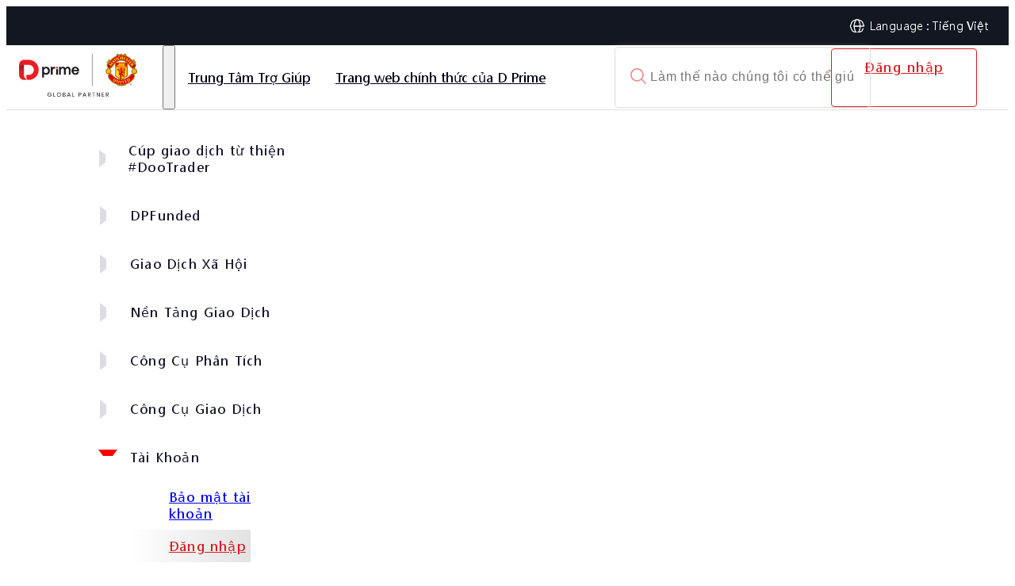

--- FILE ---
content_type: text/html; charset=utf-8
request_url: https://www.dooprimehelp.com/vn/accounts/login/user-center-registered-email-mobile/
body_size: 13753
content:
<!DOCTYPE html><html lang="vn" dir="ltr"><head><meta charSet="utf-8"/><meta name="viewport" content="width=device-width, initial-scale=1"/><link rel="stylesheet" href="/_next/static/css/af96731a0ef2294e.css" data-precedence="next"/><link rel="stylesheet" href="/_next/static/css/53a8448bbe533eaa.css" data-precedence="next"/><link rel="stylesheet" href="/_next/static/css/606d2bbc8f931ec2.css" data-precedence="next"/><link rel="stylesheet" href="/_next/static/css/b27184cd0717ad29.css" data-precedence="next"/><link rel="stylesheet" href="/_next/static/css/5a8ee0c4301e5f5f.css" data-precedence="next"/><link rel="stylesheet" href="/_next/static/css/be4a66faac89b40f.css" data-precedence="next"/><link rel="stylesheet" href="/_next/static/css/114a1a5206092968.css" data-precedence="next"/><link rel="stylesheet" href="/_next/static/css/2a5cde69198d14b2.css" data-precedence="next"/><link rel="stylesheet" href="/_next/static/css/f25a13f77997b9e6.css" data-precedence="next"/><link rel="preload" as="script" fetchPriority="low" href="/_next/static/chunks/webpack-c4ff112750264239.js"/><script src="/_next/static/chunks/4bf0daa9-c9b42dbb09e68fdc.js" async=""></script><script src="/_next/static/chunks/98489634-e4a855e86243ae0a.js" async=""></script><script src="/_next/static/chunks/2338-e8de4ab3bc4e4db9.js" async=""></script><script src="/_next/static/chunks/main-app-3695636bea23fccf.js" async=""></script><script src="/_next/static/chunks/app/global-error-b57e4d9b5d1065bc.js" async=""></script><script src="/_next/static/chunks/app/not-found-0489e226dc2748f6.js" async=""></script><script src="/_next/static/chunks/3470-eedcda4cf9d52b3a.js" async=""></script><script src="/_next/static/chunks/8369-97aa13076c25a1e7.js" async=""></script><script src="/_next/static/chunks/5373-2364539a0a45302c.js" async=""></script><script src="/_next/static/chunks/app/%5Bhost%5D/%5Blocale%5D/%5Bcategory%5D/%5Bsubcategory%5D/%5Bslug%5D/page-24e4d0f165665c04.js" async=""></script><script src="/_next/static/chunks/8192-13744e03026323da.js" async=""></script><script src="/_next/static/chunks/5982-22c50d52efb62e2f.js" async=""></script><script src="/_next/static/chunks/app/%5Bhost%5D/%5Blocale%5D/layout-654f8aa02d8855b7.js" async=""></script><link rel="icon" href="/assets/images/dooprime/favicon.ico" type="image/x-icon"/><title>Tôi có thể thay đổi địa chỉ email hoặc số điện thoại di động đã đăng ký trong Trung tâm người dùng D Prime không? - Trung Tâm Trợ Giúp</title><meta name="description" content="Một. Đăng nhập vào máy khách D Prime. liên kết: Khách hàng D Prime b. Điều hướng đến Hồ sơ. c. Nhấp vào biểu tượng chỉnh sửa bên cạnh email hoặc số điện thoại. d. Khi trang mới mở ra, bạn cần nhấp vào &quot;Tiếp tục&quot; để nhận mã xác minh trong hộp thư đến"/><link rel="canonical" href="https://www.dooprimehelp.com/"/><link rel="alternate" hrefLang="sc" href="https://www.dooprimehelp.com/sc/accounts/login/user-center-registered-email-mobile/"/><link rel="alternate" hrefLang="tc" href="https://www.dooprimehelp.com/tc/accounts/login/user-center-registered-email-mobile/"/><link rel="alternate" hrefLang="kr" href="https://www.dooprimehelp.com/kr/accounts/login/user-center-registered-email-mobile/"/><link rel="alternate" hrefLang="es" href="https://www.dooprimehelp.com/es/accounts/login/user-center-registered-email-mobile/"/><meta property="og:title" content="Tôi có thể thay đổi địa chỉ email hoặc số điện thoại di động đã đăng ký trong Trung tâm người dùng D Prime không? - Trung Tâm Trợ Giúp"/><meta property="og:description" content="Một. Đăng nhập vào máy khách D Prime. liên kết: Khách hàng D Prime b. Điều hướng đến Hồ sơ. c. Nhấp vào biểu tượng chỉnh sửa bên cạnh email hoặc số điện thoại. d. Khi trang mới mở ra, bạn cần nhấp vào &quot;Tiếp tục&quot; để nhận mã xác minh trong hộp thư đến"/><meta property="og:url" content="https://www.dooprimehelp.com/vn/accounts/login/user-center-registered-email-mobile/"/><meta property="og:image" content="https://www.dooprimehelp.com/assets/images/dooprime/ogimage.png"/><meta name="twitter:card" content="summary"/><meta name="twitter:title" content="Tôi có thể thay đổi địa chỉ email hoặc số điện thoại di động đã đăng ký trong Trung tâm người dùng D Prime không? - Trung Tâm Trợ Giúp"/><meta name="twitter:description" content="Một. Đăng nhập vào máy khách D Prime. liên kết: Khách hàng D Prime b. Điều hướng đến Hồ sơ. c. Nhấp vào biểu tượng chỉnh sửa bên cạnh email hoặc số điện thoại. d. Khi trang mới mở ra, bạn cần nhấp vào &amp;quot;Tiếp tục&amp;quot; để nhận mã xác minh trong hộp thư đến"/><meta name="twitter:image" content="https://www.dooprimehelp.com/assets/images/dooprime/ogimage.png"/><script>document.querySelectorAll('body link[rel="icon"], body link[rel="apple-touch-icon"]').forEach(el => document.head.appendChild(el))</script><meta name="sentry-trace" content="86ed31aa7940ba181c1773c77a692a3e-9c89715e81cffe71-1"/><meta name="baggage" content="sentry-environment=prd,sentry-release=dooprime-prd-3.0.1,sentry-public_key=undefined,sentry-trace_id=86ed31aa7940ba181c1773c77a692a3e,sentry-transaction=GET%20%2Fwww.dooprimehelp.com%2Fvn%2Faccounts%2Flogin%2Fuser-center-registered-email-mobile%2F,sentry-sampled=true,sentry-sample_rand=0.7697171733930589,sentry-sample_rate=1"/><script src="/_next/static/chunks/polyfills-42372ed130431b0a.js" noModule=""></script></head><body class="theme-dooprime"><div hidden=""><!--$--><!--/$--></div><noscript><div data-id="VTwtFb6As_I" class="livechat_button"><a href="https://www.livechat.com/?utm_source=chat_button&amp;utm_medium=referral&amp;utm_campaign=lc_10820277">live chat customer service</a></div></noscript><nav class="LanguageHeader_topbarMenu__U50AY"><div class="LanguageHeader_topbarMenuContainer__VticJ"><ul class="LanguageHeader_menuList__EOloB"><li class="LanguageHeader_menuItem__f1bW3 LanguageHeader_menuItemHasChildren__P_8s3"><a href="/">Tiếng Việt</a><ul class="LanguageHeader_subMenu__3MzBa"><li class="LanguageHeader_menuItem__f1bW3"><a href="/sc/"><span>简体中文</span></a></li><li class="LanguageHeader_menuItem__f1bW3"><a href="/tc/"><span>繁體中文</span></a></li><li class="LanguageHeader_menuItem__f1bW3"><a href="/kr/"><span>한국어</span></a></li><li class="LanguageHeader_menuItem__f1bW3"><a href="/en/"><span>English</span></a></li><li class="LanguageHeader_menuItem__f1bW3"><a href="/ar/"><span>العربية</span></a></li><li class="LanguageHeader_menuItem__f1bW3"><a href="/pt/"><span>Portuguese</span></a></li><li class="LanguageHeader_menuItem__f1bW3"><a href="/es/"><span>Español</span></a></li><li class="LanguageHeader_menuItem__f1bW3"><a href="/th/"><span>ไทย</span></a></li></ul></li></ul></div></nav><header class="Header_header__hvJmA"><nav class="Header_navbar__C7Pab Header_root__KSxwo"><div class="Header_navbarWrapper__ZrvRx container"><!--$!--><template data-dgst="BAILOUT_TO_CLIENT_SIDE_RENDERING"></template><!--/$--><div class="Header_navbarMenu__SeM0S false"><button style="--close-icon:url(&#x27;/assets/images/dooprime/icon-close-dark.svg&#x27;)" aria-label="Toggle Menu"></button><div class="Header_navbarMenuLeft__AjrDP"><div class="Header_navbarMenuItem__E7OJd Header_hasChildren___vg5h " style="--add-icon:url(&#x27;/assets/images/dooprime/icon-add.svg&#x27;);--minus-icon:url(&#x27;/assets/images/dooprime/icon-minus.svg&#x27;)"><a class="Header_navbarMenuLink__Ot9SI undefined " href="/"><span>Trung Tâm Trợ Giúp</span></a><div class="Header_navbarDropdown__OpTHT  undefined" style="--bg-url:none"><div class="Header_navbarDropdownItem__Sgtg8"><a class="Header_navbarDropdownLink__Ct10U" href="/vn/%23/"><span>Trung Tâm Trợ Giúp</span></a><div class="Header_navbarDropdownItemList__URHJf"><a href="#"><span>Nếu khách hàng có bất kỳ câu hỏi nào, vui lòng duyệt qua trung tâm trợ giúp, hoặc tư vấn dịch vụ khách hàng 7 * 24 giờ để giải quyết vấn đề trực tuyến bất cứ lúc nào.</span></a></div></div><div class="Header_navbarDropdownItem__Sgtg8"><div class="Header_navbarDropdownItemList__URHJf"><a href="/category/trading-products/"><span>Công Cụ Giao Dịch</span></a><a href="/category/analyzing-tool/"><span>Công Cụ Phân Tích</span></a><a href="/category/social-trading/"><span>Giao Dịch Xã Hội</span></a><a href="/category/funding/"><span>Gửi Và Rút Tiền Linh Hoạt Trên Toàn Cầu</span></a><a href="/category/trading-software/"><span>Nền Tảng Giao Dịch</span></a><a href="/category/accounts/"><span>Tài Khoản</span></a></div></div></div></div><div class="Header_navbarMenuItem__E7OJd  " style="--add-icon:url(&#x27;/assets/images/dooprime/icon-add.svg&#x27;);--minus-icon:url(&#x27;/assets/images/dooprime/icon-minus.svg&#x27;)"><a class="Header_navbarMenuLink__Ot9SI undefined " href="https://www.dprime.one/vi"><span>Trang web chính thức của D Prime</span></a></div></div><div class="Header_languageSwitcher__2lcV3"><div><img alt="language" loading="lazy" width="18" height="18" decoding="async" data-nimg="1" class="Header_languageIcon__bZKmU" style="color:transparent" srcSet="/cdn-cgi/image/width=32/assets/images/global/globe-icon.svg 1x, /cdn-cgi/image/width=48/assets/images/global/globe-icon.svg 2x" src="/cdn-cgi/image/width=48/assets/images/global/globe-icon.svg"/><div class="Header_languageLabel__HMdqZ"><span>Language<!-- --> : </span>Tiếng Việt</div></div><div id="language-switcher-modal" class="Header_languageSwitcherModal__qUz1v "><div class="Header_languageSwitcherOverlay__FzxYv"></div><div class="Header_languageSwitcherModal__qUz1v"><h4 class="Header_languageSwitcherTitle__K3Q41">Language</h4><a class="Header_languageItem__V8Byd " href="/sc/"><span>简体中文</span></a><a class="Header_languageItem__V8Byd " href="/tc/"><span>繁體中文</span></a><a class="Header_languageItem__V8Byd " href="/kr/"><span>한국어</span></a><a class="Header_languageItem__V8Byd " href="/en/"><span>English</span></a><a class="Header_languageItem__V8Byd " href="/ar/"><span>العربية</span></a><a class="Header_languageItem__V8Byd " href="/pt/"><span>Portuguese</span></a><a class="Header_languageItem__V8Byd " href="/es/"><span>Español</span></a><a class="Header_languageItem__V8Byd " href="/th/"><span>ไทย</span></a><a class="Header_languageItem__V8Byd Header_active__pHdId" href="/vn/"><span>Tiếng Việt</span></a></div></div></div><div class="Header_navbarMenuRight__OqCEm"><div class="Header_searchBar__P2gP3"></div><div class="Header_loginMenu__Mz6TX"><div class="Header_loginButton__Y_pLZ"><a href="https://user.dooprimeco.com/?hl=zh">Đăng nhập</a></div></div></div></div></div></nav><div class="Header_stickyPhantom__NqS4E false"></div><!--$!--><template data-dgst="BAILOUT_TO_CLIENT_SIDE_RENDERING"></template><!--/$--></header><div id="category-page" class="category-cont"><div><div class="container"><div class="Sidebar_leftPanel___lwpo Sidebar_leftPanel__dooprime__TDpvZ "><div class="Sidebar_category__dooprime__YeCVC"><button type="button" class="Sidebar_categoryTitle__4xAYW false" aria-expanded="false">Cúp giao dịch từ thiện #DooTrader</button><ul class="Sidebar_subcategoryList__0PCyS "><li class="Sidebar_subcategoryListItem__UnFZr "><a href="/vn/dootrader-competition/frequently-asked-questions/">vấn đề thường gặp</a></li><li class="Sidebar_subcategoryListItem__UnFZr "><a href="/vn/dootrader-competition/about-competition-ranking/">Về bảng xếp hạng cuộc thi</a></li><li class="Sidebar_subcategoryListItem__UnFZr "><a href="/vn/dootrader-competition/about-participating/">Về Đăng ký</a></li><li class="Sidebar_subcategoryListItem__UnFZr "><a href="/vn/dootrader-competition/about-trading/">Về giao dịch</a></li><li class="Sidebar_subcategoryListItem__UnFZr "><a href="/vn/dootrader-competition/about-prize/">Về phần thưởng</a></li><li class="Sidebar_subcategoryListItem__UnFZr "><a href="/vn/dootrader-competition/about-deposit-withdraw/">Về việc gửi tiền và rút tiền</a></li><li class="Sidebar_subcategoryListItem__UnFZr "><a href="/vn/dootrader-competition/about-opening-account/">Về việc mở tài khoản</a></li></ul></div><div class="Sidebar_category__dooprime__YeCVC"><button type="button" class="Sidebar_categoryTitle__4xAYW false" aria-expanded="false">DPFunded</button><ul class="Sidebar_subcategoryList__0PCyS "><li class="Sidebar_subcategoryListItem__UnFZr "><a href="/vn/dpfunded/trading/">Giao dịch</a></li><li class="Sidebar_subcategoryListItem__UnFZr "><a href="/vn/dpfunded/open-accounts/">Lớp tài khoản</a></li><li class="Sidebar_subcategoryListItem__UnFZr "><a href="/vn/dpfunded/funding-dpfunded/">Tài trợ</a></li></ul></div><div class="Sidebar_category__dooprime__YeCVC"><button type="button" class="Sidebar_categoryTitle__4xAYW false" aria-expanded="false">Giao Dịch Xã Hội</button><ul class="Sidebar_subcategoryList__0PCyS "><li class="Sidebar_subcategoryListItem__UnFZr "><a href="/vn/social-trading/copytrading/">CopyTrading</a></li><li class="Sidebar_subcategoryListItem__UnFZr "><a href="/vn/social-trading/followme/">FOLLOWME</a></li><li class="Sidebar_subcategoryListItem__UnFZr "><a href="/vn/social-trading/outrade/">Outrade</a></li><li class="Sidebar_subcategoryListItem__UnFZr "><a href="/vn/social-trading/doo-pamm/">PAMM của Doo</a></li></ul></div><div class="Sidebar_category__dooprime__YeCVC"><button type="button" class="Sidebar_categoryTitle__4xAYW false" aria-expanded="false">Nền Tảng Giao Dịch</button><ul class="Sidebar_subcategoryList__0PCyS "><li class="Sidebar_subcategoryListItem__UnFZr "><a href="/vn/trading-software/fix-api-4-4/">API Sửa Chữa 4.4</a></li><li class="Sidebar_subcategoryListItem__UnFZr "><a href="/vn/trading-software/doo-prime-intrade/">D Prime Trong Thương Mại</a></li><li class="Sidebar_subcategoryListItem__UnFZr "><a href="/vn/trading-software/metatrader-4/">MetaTrader 4</a></li><li class="Sidebar_subcategoryListItem__UnFZr "><a href="/vn/trading-software/metatrader-5/">MetaTrader 5</a></li><li class="Sidebar_subcategoryListItem__UnFZr "><a href="/vn/trading-software/tradingview/">TradingView</a></li></ul></div><div class="Sidebar_category__dooprime__YeCVC"><button type="button" class="Sidebar_categoryTitle__4xAYW false" aria-expanded="false">Công Cụ Phân Tích</button><ul class="Sidebar_subcategoryList__0PCyS "><li class="Sidebar_subcategoryListItem__UnFZr "><a href="/vn/analyzing-tool/daily-insights/">báo cáo nghiên cứu hàng ngày</a></li><li class="Sidebar_subcategoryListItem__UnFZr "><a href="/vn/analyzing-tool/trading-central/">Trading Central</a></li></ul></div><div class="Sidebar_category__dooprime__YeCVC"><button type="button" class="Sidebar_categoryTitle__4xAYW false" aria-expanded="false">Công Cụ Giao Dịch</button><ul class="Sidebar_subcategoryList__0PCyS "><li class="Sidebar_subcategoryListItem__UnFZr "><a href="/vn/trading-tools/mam/">MAM</a></li><li class="Sidebar_subcategoryListItem__UnFZr "><a href="/vn/trading-tools/vps/">VPS</a></li></ul></div><div class="Sidebar_category__dooprime__YeCVC"><button type="button" class="Sidebar_categoryTitle__4xAYW Sidebar_active__spoL6" aria-expanded="true">Tài Khoản</button><ul class="Sidebar_subcategoryList__0PCyS Sidebar_active__spoL6"><li class="Sidebar_subcategoryListItem__UnFZr "><a href="/vn/accounts/account-security/">Bảo mật tài khoản</a></li><li class="Sidebar_subcategoryListItem__UnFZr Sidebar_active__spoL6"><a href="/vn/accounts/login/">Đăng nhập</a></li><li class="Sidebar_subcategoryListItem__UnFZr "><a href="/vn/accounts/corporate-account/">tài khoản công ty</a></li><li class="Sidebar_subcategoryListItem__UnFZr "><a href="/vn/accounts/demo-account/">Tài Khoản Demo</a></li><li class="Sidebar_subcategoryListItem__UnFZr "><a href="/vn/accounts/trading-account/">Tài khoản thực</a></li></ul></div><div class="Sidebar_category__dooprime__YeCVC"><button type="button" class="Sidebar_categoryTitle__4xAYW false" aria-expanded="false">Gửi Và Rút Tiền Linh Hoạt Trên Toàn Cầu</button><ul class="Sidebar_subcategoryList__0PCyS "><li class="Sidebar_subcategoryListItem__UnFZr "><a href="/vn/funding/withdraw-account-setting/">Cài đặt tài khoản rút tiền</a></li><li class="Sidebar_subcategoryListItem__UnFZr "><a href="/vn/funding/internal-transfer/">chuyển khoản</a></li><li class="Sidebar_subcategoryListItem__UnFZr "><a href="/vn/funding/deposit/">đặt cọc</a></li><li class="Sidebar_subcategoryListItem__UnFZr "><a href="/vn/funding/cross-currency-payment-method-deposit-and-withdrawal-policy/">Gửi và rút tiền chéo / phương thức thanh toán</a></li><li class="Sidebar_subcategoryListItem__UnFZr "><a href="/vn/funding/withdraw/">Rút tiền</a></li></ul></div><div class="Sidebar_category__dooprime__YeCVC"><button type="button" class="Sidebar_categoryTitle__4xAYW false" aria-expanded="false">Công Cụ Giao Dịch</button><ul class="Sidebar_subcategoryList__0PCyS "><li class="Sidebar_subcategoryListItem__UnFZr "><a href="/vn/trading-products/us-stocks/">CFD chứng khoán Hoa Kỳ</a></li><li class="Sidebar_subcategoryListItem__UnFZr "><a href="/vn/trading-products/hk-stocks/">CFD cổ phiếu Hồng Kông</a></li><li class="Sidebar_subcategoryListItem__UnFZr "><a href="/vn/trading-products/australian-stock-cfd/">CFD cổ phiếu Úc</a></li><li class="Sidebar_subcategoryListItem__UnFZr "><a href="/vn/trading-products/stock-indices/">Chỉ Số Chứng Khoán</a></li><li class="Sidebar_subcategoryListItem__UnFZr "><a href="/vn/trading-products/advanced-trading/">giao dịch nâng cao</a></li><li class="Sidebar_subcategoryListItem__UnFZr "><a href="/vn/trading-products/commodities/">Hàng Hóa</a></li><li class="Sidebar_subcategoryListItem__UnFZr "><a href="/vn/trading-products/futures/">Hợp Đồng Tương Lai</a></li><li class="Sidebar_subcategoryListItem__UnFZr "><a href="/vn/trading-products/metals/">Kim Loại Quý</a></li><li class="Sidebar_subcategoryListItem__UnFZr "><a href="/vn/trading-products/forex/">Ngoại Hối</a></li></ul></div><div class="Sidebar_category__dooprime__YeCVC"><button type="button" class="Sidebar_categoryTitle__4xAYW false" aria-expanded="false">Ưu Đãi</button><ul class="Sidebar_subcategoryList__0PCyS "><li class="Sidebar_subcategoryListItem__UnFZr "><a href="/vn/event/swap-free/">Chiến dịch không lãi suất D Prime</a></li><li class="Sidebar_subcategoryListItem__UnFZr "><a href="/vn/event/points-mall/">Trung tâm mua sắm điểm &quot;Ngôi nhà lý tưởng&quot;</a></li></ul></div></div><div class="SlugPageTemplate_slugPageTemplate__egUXK"><div class="BreadCrumb_breadCrumb__O9UGF"><div class="container"><a href="/vn/">Trung Tâm Trợ Giúp</a><span> / </span><a href="/vn/accounts/">Tài Khoản</a><span> / </span><a href="/vn/accounts/login/">Đăng nhập</a><span> / </span><span class="BreadCrumb_current__f62_o">Tôi có thể thay đổi địa chỉ email hoặc số điện thoại di động đã đăng ký trong Trung tâm người dùng D Prime không?</span></div></div><div id="backend-content" class="QandA_articleBody__hNXYc"><div class="QandA_entryHeader__ogti7"><h1 class="QandA_title__g3MJT">Tôi có thể thay đổi địa chỉ email hoặc số điện thoại di động đã đăng ký trong Trung tâm người dùng D Prime không?</h1></div><div class="QandA_entryBody__JR7gV"><p>
Một. Đăng nhập vào máy khách D Prime.<br />
liên kết:<a href="https://my.dooprime.com/login?hl=en"> Khách hàng D Prime</a></p>
<p>b. Điều hướng đến Hồ sơ.</p>
<p>c. Nhấp vào biểu tượng chỉnh sửa bên cạnh email hoặc số điện thoại.</p>
<p>d. Khi trang mới mở ra, bạn cần nhấp vào &quot;Tiếp tục&quot; để nhận mã xác minh trong hộp thư đến email của mình.</p>
<p>e. Thêm mật khẩu/số điện thoại mới bạn muốn sử dụng và điền mã xác minh bạn nhận được vào hộp thư đến của mình.</p>
<p>f. Nhấp vào &quot;Tiếp tục&quot; để kích hoạt email/số điện thoại mới.</p>
</div></div><div class="FeedBack_markCont__C_FgC"><h1 class="FeedBack_markTitle__h2OOK">Bài viết này có giải quyết được câu hỏi của bạn không?</h1><form class="FeedBack_markForm__PiNxd"><input id="solved" type="radio" name="solved" value="yes"/><label for="solved" class="FeedBack_solvedLabel__cRMc_"><img alt="Smile Icon" loading="lazy" width="26" height="26" decoding="async" data-nimg="1" style="color:transparent" srcSet="/cdn-cgi/image/width=32/assets/images/dooprime/smile-icon.png 1x, /cdn-cgi/image/width=64/assets/images/dooprime/smile-icon.png 2x" src="/cdn-cgi/image/width=64/assets/images/dooprime/smile-icon.png"/><span class="text" id="solved-text">đã giải quyết</span></label><input id="not-solved" type="radio" name="solved" value="no"/><label for="not-solved" class="FeedBack_notSolvedLabel__Z3ZNQ"><img alt="Unhappy Icon" loading="lazy" width="26" height="26" decoding="async" data-nimg="1" style="color:transparent" srcSet="/cdn-cgi/image/width=32/assets/images/dooprime/unhappy-icon.png 1x, /cdn-cgi/image/width=64/assets/images/dooprime/unhappy-icon.png 2x" src="/cdn-cgi/image/width=64/assets/images/dooprime/unhappy-icon.png"/><span class="text" id="not-solved-text">chưa được giải quyết</span></label></form></div><div class="QuestionList_questionList__3qj7U" id="question-list"><h2 class="QuestionList_title__ujXT6">Câu hỏi liên quan</h2><ul><li class="QuestionList_item__twh0c"><a href="/vn/accounts/login/user-center-cancelled-account/">Làm thế nào để hủy tài khoản Trung tâm người dùng D Prime?</a></li><li class="QuestionList_item__twh0c"><a href="/vn/accounts/login/user-center-banned-account/">Tại sao tài khoản Trung tâm người dùng D Prime của tôi bị vô hiệu hóa?</a></li><li class="QuestionList_item__twh0c"><a href="/vn/accounts/login/user-center-change-password/">Làm thế nào để thay đổi mật khẩu tài khoản Trung tâm người dùng D Prime?</a></li><li class="QuestionList_item__twh0c"><a href="/vn/accounts/accounts/how-to-register-in-d-prime/">Làm thế nào để đăng ký D Prime?</a></li></ul></div></div><script type="application/ld+json">{"@context":"https://schema.org","@type":"FAQPage","@id":"https://www.dooprimehelp.com/vn/accounts/login/user-center-registered-email-mobile/#faq","mainEntity":[{"@type":"Question","name":"Tôi có thể thay đổi địa chỉ email hoặc số điện thoại di động đã đăng ký trong Trung tâm người dùng D Prime không?","acceptedAnswer":{"@type":"Answer","text":"Một. Đăng nhập vào máy khách D Prime. liên kết: Khách hàng D Prime b. Điều hướng đến Hồ sơ. c. Nhấp vào biểu tượng chỉnh sửa bên cạnh email hoặc số điện thoại. d. Khi trang mới mở ra, bạn cần nhấp vào &quot;Tiếp tục&quot; để nhận mã xác minh trong hộp thư đến email của mình. e. Thêm mật khẩu/số điện thoại mới bạn muốn sử dụng và điền mã xác minh bạn nhận được vào hộp thư đến của mình. f. Nhấp vào &quot;Tiếp tục&quot; để kích hoạt email/số điện thoại mới."}}]}</script></div></div></div><script type="application/ld+json">{"@context":"https://schema.org","@type":"BreadcrumbList","@id":"https://www.dooprimehelp.com/vn/accounts/login/user-center-registered-email-mobile/#breadcrumb","itemListElement":[{"@type":"ListItem","position":1,"name":"Trung Tâm Trợ Giúp","item":"https://www.dooprimehelp.com/vn/"},{"@type":"ListItem","position":2,"name":"Tài Khoản","item":"https://www.dooprimehelp.com/vn/accounts/"},{"@type":"ListItem","position":3,"name":"Đăng nhập","item":"https://www.dooprimehelp.com/vn/accounts/login/"}]}</script><script type="application/ld+json">{"@context":"https://schema.org","@type":"WebPage","@id":"https://www.dooprimehelp.com/vn/accounts/login/user-center-registered-email-mobile/#webpage","name":"Tôi có thể thay đổi địa chỉ email hoặc số điện thoại di động đã đăng ký trong Trung tâm người dùng D Prime không? - Trung Tâm Trợ Giúp","url":"https://www.dooprimehelp.com/vn/accounts/login/user-center-registered-email-mobile/","description":"Một. Đăng nhập vào máy khách D Prime. liên kết: Khách hàng D Prime b. Điều hướng đến Hồ sơ. c. Nhấp vào biểu tượng chỉnh sửa bên cạnh email hoặc số điện thoại. d. Khi trang mới mở ra, bạn cần nhấp vào \"Tiếp tục\" để nhận mã xác minh trong hộp thư đến","inLanguage":"vi-VN","isPartOf":{"@id":"https://www.dooprimehelp.com/#website"},"about":{"@id":"https://www.dooprimehelp.com/#organization"}}</script><!--$--><!--/$--><div id="renderFooter"></div><div id="contact-form" class="container"><div class="ContactForm_contactFormCont__Nljt0"><div class="ContactForm_leftCont__iNGlV"><h2 class="ContactForm_contactTitle__lNfAH">Không tìm thấy thông tin mà bạn cần?<br/>Chúng tôi có mặt ở đây để hỗ trợ bạn kịp thời!</h2><p class="ContactForm_contactSubtitle__EvG2q">Vui lòng để lại thông tin liên hệ và tin nhắn để được Chuyên Viên Quản Lý Khách Hàng của chúng tôi hỗ trợ trong vòng 1 ngày làm việc.</p><div class="ContactForm_webHighRisk__CUMzT ContactForm_highRisk__Tdb8v"><button class="ContactForm_highRiskWrapper__Mo4aw"><img alt="Risk icon" loading="lazy" width="18" height="18" decoding="async" data-nimg="1" class="ContactForm_highRiskIcon__Pdf20" style="color:transparent" srcSet="/cdn-cgi/image/width=32/assets/images/dooprime/high-risk-icon.png 1x, /cdn-cgi/image/width=48/assets/images/dooprime/high-risk-icon.png 2x" src="/cdn-cgi/image/width=48/assets/images/dooprime/high-risk-icon.png"/>Sản phẩm Giao dịch Rủi ro Cao Tiết lộ Rủi ro<img alt="Toggle" loading="lazy" width="18" height="18" decoding="async" data-nimg="1" class="ContactForm_arrowDownIcon__ENqt5 " style="color:transparent" srcSet="/cdn-cgi/image/width=32/assets/images/dooprime/arrow-down.png 1x, /cdn-cgi/image/width=48/assets/images/dooprime/arrow-down.png 2x" src="/cdn-cgi/image/width=48/assets/images/dooprime/arrow-down.png"/></button><p class="ContactForm_content__RGGeV ">Do sự thay đổi mạnh mẽ về giá trị và giá cả của các công cụ tài chính cơ bản, giao dịch cổ phiếu, chứng khoán, hợp đồng tương lai, CFD và các sản phẩm tài chính khác có rủi ro cao và các khoản lỗ lớn vượt quá mức đầu tư ban đầu của bạn có thể xảy ra trong một khoảng thời gian ngắn. Trước khi thực hiện bất kỳ giao dịch nào với chúng tôi, hãy đảm bảo rằng bạn hiểu đầy đủ về rủi ro khi sử dụng các công cụ tài chính tương ứng cho các giao dịch. Nếu bạn không hiểu những rủi ro được mô tả ở đây, bạn nên tìm kiếm lời khuyên chuyên môn độc lập.</p></div></div><div class="ContactForm_rightCont__hOyh9"><form><div class="ContactForm_contactInputField__abZBh"><input placeholder="Họ" required="" name="surname"/><span class="ContactForm_notValidField__GiTcq" style="display:none">Vui lòng nhập thông tin chính xác</span></div><div class="ContactForm_contactInputField__abZBh"><input placeholder="Tên" required="" name="firstname"/><span class="ContactForm_notValidField__GiTcq" style="display:none">Vui lòng nhập thông tin chính xác</span></div><div class="ContactForm_contactInputField__abZBh ContactForm_phoneField__h_YBY"><input type="tel" class=""/></div><input type="hidden" name="phone" value=""/><div class="ContactForm_contactInputField__abZBh"><input type="email" placeholder="Địa Chỉ Email" required="" name="email"/><span class="ContactForm_notValidField__GiTcq" style="display:none">Vui lòng nhập thông tin chính xác</span></div><div class="ContactForm_contactInputField__abZBh"><textarea name="message" rows="4" placeholder="Lời Nhắn" required="" class="ContactForm_contactInputField__abZBh"></textarea><span class="ContactForm_notValidField__GiTcq" style="display:none">Vui lòng nhập thông tin chính xác</span></div><div class="ContactForm_contactSubmitButton__VYSHE"><button type="submit">Gửi</button><span class="ContactForm_spinner__Z1Rsr" style="visibility:hidden"></span></div></form></div><div class="ContactForm_mobileHighRisk__xGwBW ContactForm_highRisk__Tdb8v"><button class="ContactForm_highRiskWrapper__Mo4aw"><img alt="Risk icon" loading="lazy" width="18" height="18" decoding="async" data-nimg="1" class="ContactForm_highRiskIcon__Pdf20" style="color:transparent" srcSet="/cdn-cgi/image/width=32/assets/images/dooprime/high-risk-icon.png 1x, /cdn-cgi/image/width=48/assets/images/dooprime/high-risk-icon.png 2x" src="/cdn-cgi/image/width=48/assets/images/dooprime/high-risk-icon.png"/>Sản phẩm Giao dịch Rủi ro Cao Tiết lộ Rủi ro<img alt="Toggle" loading="lazy" width="18" height="18" decoding="async" data-nimg="1" class="ContactForm_arrowDownIcon__ENqt5 " style="color:transparent" srcSet="/cdn-cgi/image/width=32/assets/images/dooprime/arrow-down.png 1x, /cdn-cgi/image/width=48/assets/images/dooprime/arrow-down.png 2x" src="/cdn-cgi/image/width=48/assets/images/dooprime/arrow-down.png"/></button><p class="ContactForm_content__RGGeV ">Do sự thay đổi mạnh mẽ về giá trị và giá cả của các công cụ tài chính cơ bản, giao dịch cổ phiếu, chứng khoán, hợp đồng tương lai, CFD và các sản phẩm tài chính khác có rủi ro cao và các khoản lỗ lớn vượt quá mức đầu tư ban đầu của bạn có thể xảy ra trong một khoảng thời gian ngắn. Trước khi thực hiện bất kỳ giao dịch nào với chúng tôi, hãy đảm bảo rằng bạn hiểu đầy đủ về rủi ro khi sử dụng các công cụ tài chính tương ứng cho các giao dịch. Nếu bạn không hiểu những rủi ro được mô tả ở đây, bạn nên tìm kiếm lời khuyên chuyên môn độc lập.</p></div></div></div><script type="application/ld+json">[{"@context":"https://schema.org","@type":"Organization","@id":"https://www.dooprimehelp.com/#organization","name":"Doo Prime Vanuatu Limited","url":"https://www.dooprimehelp.com/vn","logo":"https://www.dooprimehelp.com/assets/images/dooprime/site-logo.png","contactPoint":{"@type":"ContactPoint","telephone":"+864008427539","contactType":"Customer Support"}},{"@context":"https://schema.org","@type":"WebSite","@id":"https://www.dooprimehelp.com/#website","name":"Doo Prime Vanuatu Limited","url":"https://www.dooprimehelp.com/vn","potentialAction":{"@type":"SearchAction","target":"https://www.dooprimehelp.com/vn/?s={search_term_string}","query-input":"required name=search_term_string"}}]</script><script src="/_next/static/chunks/webpack-c4ff112750264239.js" async=""></script><script>(self.__next_f=self.__next_f||[]).push([0])</script><script>self.__next_f.push([1,"1:\"$Sreact.fragment\"\n2:I[4976,[],\"\"]\n3:I[3286,[],\"\"]\n7:I[432,[],\"OutletBoundary\"]\na:I[3832,[],\"AsyncMetadataOutlet\"]\nc:I[432,[],\"ViewportBoundary\"]\ne:I[432,[],\"MetadataBoundary\"]\n10:I[7864,[\"4219\",\"static/chunks/app/global-error-b57e4d9b5d1065bc.js\"],\"default\"]\n:HL[\"/_next/static/css/af96731a0ef2294e.css\",\"style\"]\n:HL[\"/_next/static/css/53a8448bbe533eaa.css\",\"style\"]\n:HL[\"/_next/static/css/606d2bbc8f931ec2.css\",\"style\"]\n:HL[\"/_next/static/css/b27184cd0717ad29.css\",\"style\"]\n:HL[\"/_next/static/css/5a8ee0c4301e5f5f.css\",\"style\"]\n:HL[\"/_next/static/css/be4a66faac89b40f.css\",\"style\"]\n:HL[\"/_next/static/css/114a1a5206092968.css\",\"style\"]\n:HL[\"/_next/static/css/2a5cde69198d14b2.css\",\"style\"]\n:HL[\"/_next/static/css/f25a13f77997b9e6.css\",\"style\"]\n"])</script><script>self.__next_f.push([1,"0:{\"P\":null,\"b\":\"pEMptWA69OIFPnXj6A85L\",\"p\":\"\",\"c\":[\"\",\"www.dooprimehelp.com\",\"vn\",\"accounts\",\"login\",\"user-center-registered-email-mobile\",\"\"],\"i\":false,\"f\":[[[\"\",{\"children\":[[\"host\",\"www.dooprimehelp.com\",\"d\"],{\"children\":[[\"locale\",\"vn\",\"d\"],{\"children\":[[\"category\",\"accounts\",\"d\"],{\"children\":[[\"subcategory\",\"login\",\"d\"],{\"children\":[[\"slug\",\"user-center-registered-email-mobile\",\"d\"],{\"children\":[\"__PAGE__\",{}]}]}]}]}]}]},\"$undefined\",\"$undefined\",true],[\"\",[\"$\",\"$1\",\"c\",{\"children\":[null,[\"$\",\"$L2\",null,{\"parallelRouterKey\":\"children\",\"error\":\"$undefined\",\"errorStyles\":\"$undefined\",\"errorScripts\":\"$undefined\",\"template\":[\"$\",\"$L3\",null,{}],\"templateStyles\":\"$undefined\",\"templateScripts\":\"$undefined\",\"notFound\":[\"$L4\",[[\"$\",\"link\",\"0\",{\"rel\":\"stylesheet\",\"href\":\"/_next/static/css/66c7f8dd576d3098.css\",\"precedence\":\"next\",\"crossOrigin\":\"$undefined\",\"nonce\":\"$undefined\"}]]],\"forbidden\":\"$undefined\",\"unauthorized\":\"$undefined\"}]]}],{\"children\":[[\"host\",\"www.dooprimehelp.com\",\"d\"],[\"$\",\"$1\",\"c\",{\"children\":[[[\"$\",\"link\",\"0\",{\"rel\":\"stylesheet\",\"href\":\"/_next/static/css/af96731a0ef2294e.css\",\"precedence\":\"next\",\"crossOrigin\":\"$undefined\",\"nonce\":\"$undefined\"}]],[\"$\",\"$L2\",null,{\"parallelRouterKey\":\"children\",\"error\":\"$undefined\",\"errorStyles\":\"$undefined\",\"errorScripts\":\"$undefined\",\"template\":[\"$\",\"$L3\",null,{}],\"templateStyles\":\"$undefined\",\"templateScripts\":\"$undefined\",\"notFound\":\"$undefined\",\"forbidden\":\"$undefined\",\"unauthorized\":\"$undefined\"}]]}],{\"children\":[[\"locale\",\"vn\",\"d\"],[\"$\",\"$1\",\"c\",{\"children\":[[[\"$\",\"link\",\"0\",{\"rel\":\"stylesheet\",\"href\":\"/_next/static/css/53a8448bbe533eaa.css\",\"precedence\":\"next\",\"crossOrigin\":\"$undefined\",\"nonce\":\"$undefined\"}],[\"$\",\"link\",\"1\",{\"rel\":\"stylesheet\",\"href\":\"/_next/static/css/606d2bbc8f931ec2.css\",\"precedence\":\"next\",\"crossOrigin\":\"$undefined\",\"nonce\":\"$undefined\"}],[\"$\",\"link\",\"2\",{\"rel\":\"stylesheet\",\"href\":\"/_next/static/css/b27184cd0717ad29.css\",\"precedence\":\"next\",\"crossOrigin\":\"$undefined\",\"nonce\":\"$undefined\"}],[\"$\",\"link\",\"3\",{\"rel\":\"stylesheet\",\"href\":\"/_next/static/css/5a8ee0c4301e5f5f.css\",\"precedence\":\"next\",\"crossOrigin\":\"$undefined\",\"nonce\":\"$undefined\"}]],\"$L5\"]}],{\"children\":[[\"category\",\"accounts\",\"d\"],[\"$\",\"$1\",\"c\",{\"children\":[null,[\"$\",\"$L2\",null,{\"parallelRouterKey\":\"children\",\"error\":\"$undefined\",\"errorStyles\":\"$undefined\",\"errorScripts\":\"$undefined\",\"template\":[\"$\",\"$L3\",null,{}],\"templateStyles\":\"$undefined\",\"templateScripts\":\"$undefined\",\"notFound\":\"$undefined\",\"forbidden\":\"$undefined\",\"unauthorized\":\"$undefined\"}]]}],{\"children\":[[\"subcategory\",\"login\",\"d\"],[\"$\",\"$1\",\"c\",{\"children\":[null,[\"$\",\"$L2\",null,{\"parallelRouterKey\":\"children\",\"error\":\"$undefined\",\"errorStyles\":\"$undefined\",\"errorScripts\":\"$undefined\",\"template\":[\"$\",\"$L3\",null,{}],\"templateStyles\":\"$undefined\",\"templateScripts\":\"$undefined\",\"notFound\":\"$undefined\",\"forbidden\":\"$undefined\",\"unauthorized\":\"$undefined\"}]]}],{\"children\":[[\"slug\",\"user-center-registered-email-mobile\",\"d\"],[\"$\",\"$1\",\"c\",{\"children\":[null,[\"$\",\"$L2\",null,{\"parallelRouterKey\":\"children\",\"error\":\"$undefined\",\"errorStyles\":\"$undefined\",\"errorScripts\":\"$undefined\",\"template\":[\"$\",\"$L3\",null,{}],\"templateStyles\":\"$undefined\",\"templateScripts\":\"$undefined\",\"notFound\":\"$undefined\",\"forbidden\":\"$undefined\",\"unauthorized\":\"$undefined\"}]]}],{\"children\":[\"__PAGE__\",[\"$\",\"$1\",\"c\",{\"children\":[\"$L6\",[[\"$\",\"link\",\"0\",{\"rel\":\"stylesheet\",\"href\":\"/_next/static/css/be4a66faac89b40f.css\",\"precedence\":\"next\",\"crossOrigin\":\"$undefined\",\"nonce\":\"$undefined\"}],[\"$\",\"link\",\"1\",{\"rel\":\"stylesheet\",\"href\":\"/_next/static/css/114a1a5206092968.css\",\"precedence\":\"next\",\"crossOrigin\":\"$undefined\",\"nonce\":\"$undefined\"}],[\"$\",\"link\",\"2\",{\"rel\":\"stylesheet\",\"href\":\"/_next/static/css/2a5cde69198d14b2.css\",\"precedence\":\"next\",\"crossOrigin\":\"$undefined\",\"nonce\":\"$undefined\"}],[\"$\",\"link\",\"3\",{\"rel\":\"stylesheet\",\"href\":\"/_next/static/css/f25a13f77997b9e6.css\",\"precedence\":\"next\",\"crossOrigin\":\"$undefined\",\"nonce\":\"$undefined\"}]],[\"$\",\"$L7\",null,{\"children\":[\"$L8\",\"$L9\",[\"$\",\"$La\",null,{\"promise\":\"$@b\"}]]}]]}],{},null,false]},null,false]},null,fals"])</script><script>self.__next_f.push([1,"e]},null,false]},null,false]},null,false]},null,false],[\"$\",\"$1\",\"h\",{\"children\":[null,[\"$\",\"$1\",\"UjdA3zcQxlErWsNK9Zep8v\",{\"children\":[[\"$\",\"$Lc\",null,{\"children\":\"$Ld\"}],null]}],[\"$\",\"$Le\",null,{\"children\":\"$Lf\"}]]}],false]],\"m\":\"$undefined\",\"G\":[\"$10\",[[\"$\",\"link\",\"0\",{\"rel\":\"stylesheet\",\"href\":\"/_next/static/css/66c7f8dd576d3098.css\",\"precedence\":\"next\",\"crossOrigin\":\"$undefined\",\"nonce\":\"$undefined\"}]]],\"s\":false,\"S\":true}\n11:\"$Sreact.suspense\"\n12:I[3832,[],\"AsyncMetadata\"]\nf:[\"$\",\"div\",null,{\"hidden\":true,\"children\":[\"$\",\"$11\",null,{\"fallback\":null,\"children\":[\"$\",\"$L12\",null,{\"promise\":\"$@13\"}]}]}]\n9:null\n14:I[6219,[\"4345\",\"static/chunks/app/not-found-0489e226dc2748f6.js\"],\"default\"]\n4:[\"$\",\"html\",null,{\"style\":{\"height\":\"100%\",\"margin\":0},\"children\":[\"$\",\"body\",null,{\"style\":{\"height\":\"100%\",\"margin\":0,\"overflow\":\"hidden\"},\"children\":[\"$\",\"$L14\",null,{}]}]}]\n"])</script><script>self.__next_f.push([1,"d:[[\"$\",\"meta\",\"0\",{\"charSet\":\"utf-8\"}],[\"$\",\"meta\",\"1\",{\"name\":\"viewport\",\"content\":\"width=device-width, initial-scale=1\"}]]\n8:null\n"])</script><script>self.__next_f.push([1,"15:I[4996,[\"3470\",\"static/chunks/3470-eedcda4cf9d52b3a.js\",\"8369\",\"static/chunks/8369-97aa13076c25a1e7.js\",\"5373\",\"static/chunks/5373-2364539a0a45302c.js\",\"8974\",\"static/chunks/app/%5Bhost%5D/%5Blocale%5D/%5Bcategory%5D/%5Bsubcategory%5D/%5Bslug%5D/page-24e4d0f165665c04.js\"],\"default\"]\n16:I[5292,[\"3470\",\"static/chunks/3470-eedcda4cf9d52b3a.js\",\"8369\",\"static/chunks/8369-97aa13076c25a1e7.js\",\"5373\",\"static/chunks/5373-2364539a0a45302c.js\",\"8974\",\"static/chunks/app/%5Bhost%5D/%5Blocale%5D/%5Bcategory%5D/%5Bsubcategory%5D/%5Bslug%5D/page-24e4d0f165665c04.js\"],\"default\"]\n17:T24e0,"])</script><script>self.__next_f.push([1,"{\"title\":\"T\\u00f4i c\\u00f3 th\\u1ec3 thay \\u0111\\u1ed5i \\u0111\\u1ecba ch\\u1ec9 email ho\\u1eb7c s\\u1ed1 \\u0111i\\u1ec7n tho\\u1ea1i di \\u0111\\u1ed9ng \\u0111\\u00e3 \\u0111\\u0103ng k\\u00fd trong Trung t\\u00e2m ng\\u01b0\\u1eddi d\\u00f9ng D Prime kh\\u00f4ng? - Trung T\\u00e2m Tr\\u1ee3 Gi\\u00fap\",\"description\":\"M\\u1ed9t. \\u0110\\u0103ng nh\\u1eadp v\\u00e0o m\\u00e1y kh\\u00e1ch D Prime. li\\u00ean k\\u1ebft: Kh\\u00e1ch h\\u00e0ng D Prime b. \\u0110i\\u1ec1u h\\u01b0\\u1edbng \\u0111\\u1ebfn H\\u1ed3 s\\u01a1. c. Nh\\u1ea5p v\\u00e0o bi\\u1ec3u t\\u01b0\\u1ee3ng ch\\u1ec9nh s\\u1eeda b\\u00ean c\\u1ea1nh email ho\\u1eb7c s\\u1ed1 \\u0111i\\u1ec7n tho\\u1ea1i. d. Khi trang m\\u1edbi m\\u1edf ra, b\\u1ea1n c\\u1ea7n nh\\u1ea5p v\\u00e0o \\\"Ti\\u1ebfp t\\u1ee5c\\\" \\u0111\\u1ec3 nh\\u1eadn m\\u00e3 x\\u00e1c minh trong h\\u1ed9p th\\u01b0 \\u0111\\u1ebfn\",\"canonical_url\":\"https:\\/\\/help.dooprimehelp.com\\/vn\\/accounts\\/login\\/user-center-registered-email-mobile\\/\",\"robots\":\"max-image-preview:large\",\"keywords\":\"\",\"webmasterTools\":{\"miscellaneous\":\"\"},\"schema\":{\"@context\":\"https:\\/\\/schema.org\",\"@graph\":[{\"@type\":\"BlogPosting\",\"@id\":\"https:\\/\\/help.dooprimehelp.com\\/vn\\/accounts\\/login\\/user-center-registered-email-mobile\\/#aioseo-article-642bdf3d63f2e\",\"name\":\"T\\u00f4i c\\u00f3 th\\u1ec3 thay \\u0111\\u1ed5i \\u0111\\u1ecba ch\\u1ec9 email ho\\u1eb7c s\\u1ed1 \\u0111i\\u1ec7n tho\\u1ea1i di \\u0111\\u1ed9ng \\u0111\\u00e3 \\u0111\\u0103ng k\\u00fd trong Trung t\\u00e2m ng\\u01b0\\u1eddi d\\u00f9ng D Prime kh\\u00f4ng?\",\"headline\":\"T\\u00f4i c\\u00f3 th\\u1ec3 thay \\u0111\\u1ed5i \\u0111\\u1ecba ch\\u1ec9 email ho\\u1eb7c s\\u1ed1 \\u0111i\\u1ec7n tho\\u1ea1i di \\u0111\\u1ed9ng \\u0111\\u00e3 \\u0111\\u0103ng k\\u00fd trong Trung t\\u00e2m ng\\u01b0\\u1eddi d\\u00f9ng D Prime kh\\u00f4ng?\",\"description\":\"M\\u1ed9t. \\u0110\\u0103ng nh\\u1eadp v\\u00e0o m\\u00e1y kh\\u00e1ch D Prime. li\\u00ean k\\u1ebft: Kh\\u00e1ch h\\u00e0ng D Prime b. \\u0110i\\u1ec1u h\\u01b0\\u1edbng \\u0111\\u1ebfn H\\u1ed3 s\\u01a1. c. Nh\\u1ea5p v\\u00e0o bi\\u1ec3u t\\u01b0\\u1ee3ng ch\\u1ec9nh s\\u1eeda b\\u00ean c\\u1ea1nh email ho\\u1eb7c s\\u1ed1 \\u0111i\\u1ec7n tho\\u1ea1i. d. Khi trang m\\u1edbi m\\u1edf ra, b\\u1ea1n c\\u1ea7n nh\\u1ea5p v\\u00e0o \u0026quot;Ti\\u1ebfp t\\u1ee5c\u0026quot; \\u0111\\u1ec3 nh\\u1eadn m\\u00e3 x\\u00e1c minh trong h\\u1ed9p th\\u01b0 \\u0111\\u1ebfn\",\"author\":{\"@type\":\"Person\",\"name\":\"lakita.lai@doogroup.com\",\"url\":\"https:\\/\\/help.dooprimehelp.com\\/vn\\/author\\/lakita-laidoo-com\\/\"},\"publisher\":{\"@id\":\"https:\\/\\/help.dooprimehelp.com\\/vn\\/#organization\"},\"datePublished\":\"2021-11-25T04:35:54+00:00\",\"dateModified\":\"2025-09-13T09:43:54+00:00\",\"inLanguage\":\"en-US\",\"articleSection\":\"\\u0110\\u0103ng nh\\u1eadp, Aside\"},{\"@type\":\"BreadcrumbList\",\"@id\":\"https:\\/\\/help.dooprimehelp.com\\/vn\\/accounts\\/login\\/user-center-registered-email-mobile\\/#breadcrumblist\",\"itemListElement\":[{\"@type\":\"ListItem\",\"@id\":\"https:\\/\\/help.dooprimehelp.com\\/vn#listItem\",\"position\":1,\"name\":\"Home\",\"item\":\"https:\\/\\/help.dooprimehelp.com\\/vn\",\"nextItem\":{\"@type\":\"ListItem\",\"@id\":\"https:\\/\\/help.dooprimehelp.com\\/vn\\/category\\/accounts\\/#listItem\",\"name\":\"T\\u00e0i Kho\\u1ea3n\"}},{\"@type\":\"ListItem\",\"@id\":\"https:\\/\\/help.dooprimehelp.com\\/vn\\/category\\/accounts\\/#listItem\",\"position\":2,\"name\":\"T\\u00e0i Kho\\u1ea3n\",\"item\":\"https:\\/\\/help.dooprimehelp.com\\/vn\\/category\\/accounts\\/\",\"nextItem\":{\"@type\":\"ListItem\",\"@id\":\"https:\\/\\/help.dooprimehelp.com\\/vn\\/category\\/accounts\\/login\\/#listItem\",\"name\":\"\\u0110\\u0103ng nh\\u1eadp\"},\"previousItem\":{\"@type\":\"ListItem\",\"@id\":\"https:\\/\\/help.dooprimehelp.com\\/vn#listItem\",\"name\":\"Home\"}},{\"@type\":\"ListItem\",\"@id\":\"https:\\/\\/help.dooprimehelp.com\\/vn\\/category\\/accounts\\/login\\/#listItem\",\"position\":3,\"name\":\"\\u0110\\u0103ng nh\\u1eadp\",\"item\":\"https:\\/\\/help.dooprimehelp.com\\/vn\\/category\\/accounts\\/login\\/\",\"nextItem\":{\"@type\":\"ListItem\",\"@id\":\"https:\\/\\/help.dooprimehelp.com\\/vn\\/accounts\\/login\\/user-center-registered-email-mobile\\/#listItem\",\"name\":\"T\\u00f4i c\\u00f3 th\\u1ec3 thay \\u0111\\u1ed5i \\u0111\\u1ecba ch\\u1ec9 email ho\\u1eb7c s\\u1ed1 \\u0111i\\u1ec7n tho\\u1ea1i di \\u0111\\u1ed9ng \\u0111\\u00e3 \\u0111\\u0103ng k\\u00fd trong Trung t\\u00e2m ng\\u01b0\\u1eddi d\\u00f9ng D Prime "])</script><script>self.__next_f.push([1,"kh\\u00f4ng?\"},\"previousItem\":{\"@type\":\"ListItem\",\"@id\":\"https:\\/\\/help.dooprimehelp.com\\/vn\\/category\\/accounts\\/#listItem\",\"name\":\"T\\u00e0i Kho\\u1ea3n\"}},{\"@type\":\"ListItem\",\"@id\":\"https:\\/\\/help.dooprimehelp.com\\/vn\\/accounts\\/login\\/user-center-registered-email-mobile\\/#listItem\",\"position\":4,\"name\":\"T\\u00f4i c\\u00f3 th\\u1ec3 thay \\u0111\\u1ed5i \\u0111\\u1ecba ch\\u1ec9 email ho\\u1eb7c s\\u1ed1 \\u0111i\\u1ec7n tho\\u1ea1i di \\u0111\\u1ed9ng \\u0111\\u00e3 \\u0111\\u0103ng k\\u00fd trong Trung t\\u00e2m ng\\u01b0\\u1eddi d\\u00f9ng D Prime kh\\u00f4ng?\",\"previousItem\":{\"@type\":\"ListItem\",\"@id\":\"https:\\/\\/help.dooprimehelp.com\\/vn\\/category\\/accounts\\/login\\/#listItem\",\"name\":\"\\u0110\\u0103ng nh\\u1eadp\"}}]},{\"@type\":\"Organization\",\"@id\":\"https:\\/\\/help.dooprimehelp.com\\/vn\\/#organization\",\"name\":\"Doo Prime Vanuatu Limited\",\"description\":\"Trung T\\u00e2m H\\u1ed7 Tr\\u1ee3 C\\u1ee7a D Prime\",\"url\":\"https:\\/\\/help.dooprimehelp.com\\/vn\\/\",\"telephone\":\"+864008427539\"},{\"@type\":\"Person\",\"@id\":\"https:\\/\\/help.dooprimehelp.com\\/vn\\/author\\/lakita-laidoo-com\\/#author\",\"url\":\"https:\\/\\/help.dooprimehelp.com\\/vn\\/author\\/lakita-laidoo-com\\/\",\"name\":\"lakita.lai@doogroup.com\",\"image\":{\"@type\":\"ImageObject\",\"@id\":\"https:\\/\\/help.dooprimehelp.com\\/vn\\/accounts\\/login\\/user-center-registered-email-mobile\\/#authorImage\",\"url\":\"https:\\/\\/secure.gravatar.com\\/avatar\\/32ae4c151a3867488b90ef208561e72f68bad8740a9011fc00f3a19ad96a39df?s=96\u0026d=mm\u0026r=g\",\"width\":96,\"height\":96,\"caption\":\"lakita.lai@doogroup.com\"}},{\"@type\":\"WebPage\",\"@id\":\"https:\\/\\/help.dooprimehelp.com\\/vn\\/accounts\\/login\\/user-center-registered-email-mobile\\/#webpage\",\"url\":\"https:\\/\\/help.dooprimehelp.com\\/vn\\/accounts\\/login\\/user-center-registered-email-mobile\\/\",\"name\":\"T\\u00f4i c\\u00f3 th\\u1ec3 thay \\u0111\\u1ed5i \\u0111\\u1ecba ch\\u1ec9 email ho\\u1eb7c s\\u1ed1 \\u0111i\\u1ec7n tho\\u1ea1i di \\u0111\\u1ed9ng \\u0111\\u00e3 \\u0111\\u0103ng k\\u00fd trong Trung t\\u00e2m ng\\u01b0\\u1eddi d\\u00f9ng D Prime kh\\u00f4ng? - Trung T\\u00e2m Tr\\u1ee3 Gi\\u00fap\",\"description\":\"M\\u1ed9t. \\u0110\\u0103ng nh\\u1eadp v\\u00e0o m\\u00e1y kh\\u00e1ch D Prime. li\\u00ean k\\u1ebft: Kh\\u00e1ch h\\u00e0ng D Prime b. \\u0110i\\u1ec1u h\\u01b0\\u1edbng \\u0111\\u1ebfn H\\u1ed3 s\\u01a1. c. Nh\\u1ea5p v\\u00e0o bi\\u1ec3u t\\u01b0\\u1ee3ng ch\\u1ec9nh s\\u1eeda b\\u00ean c\\u1ea1nh email ho\\u1eb7c s\\u1ed1 \\u0111i\\u1ec7n tho\\u1ea1i. d. Khi trang m\\u1edbi m\\u1edf ra, b\\u1ea1n c\\u1ea7n nh\\u1ea5p v\\u00e0o \\\"Ti\\u1ebfp t\\u1ee5c\\\" \\u0111\\u1ec3 nh\\u1eadn m\\u00e3 x\\u00e1c minh trong h\\u1ed9p th\\u01b0 \\u0111\\u1ebfn\",\"inLanguage\":\"en-US\",\"isPartOf\":{\"@id\":\"https:\\/\\/help.dooprimehelp.com\\/vn\\/#website\"},\"breadcrumb\":{\"@id\":\"https:\\/\\/help.dooprimehelp.com\\/vn\\/accounts\\/login\\/user-center-registered-email-mobile\\/#breadcrumblist\"},\"author\":{\"@id\":\"https:\\/\\/help.dooprimehelp.com\\/vn\\/author\\/lakita-laidoo-com\\/#author\"},\"creator\":{\"@id\":\"https:\\/\\/help.dooprimehelp.com\\/vn\\/author\\/lakita-laidoo-com\\/#author\"},\"datePublished\":\"2021-11-25T04:35:54+00:00\",\"dateModified\":\"2025-09-13T09:43:54+00:00\"},{\"@type\":\"WebSite\",\"@id\":\"https:\\/\\/help.dooprimehelp.com\\/vn\\/#website\",\"url\":\"https:\\/\\/help.dooprimehelp.com\\/vn\\/\",\"name\":\"\\u5e2e\\u52a9\\u4e2d\\u5fc3\",\"description\":\"Trung T\\u00e2m H\\u1ed7 Tr\\u1ee3 C\\u1ee7a D Prime\",\"inLanguage\":\"en-US\",\"publisher\":{\"@id\":\"https:\\/\\/help.dooprimehelp.com\\/vn\\/#organization\"}}]},\"og:locale\":\"en_US\",\"og:site_name\":\"Trung T\\u00e2m Tr\\u1ee3 Gi\\u00fap - Trung T\\u00e2m H\\u1ed7 Tr\\u1ee3 C\\u1ee7a D Prime\",\"og:type\":\"article\",\"og:title\":\"T\\u00f4i c\\u00f3 th\\u1ec3 thay \\u0111\\u1ed5i \\u0111\\u1ecba ch\\u1ec9 email ho\\u1eb7c s\\u1ed1 \\u0111i\\u1ec7n tho\\u1ea1i di \\u0111\\u1ed9ng \\u0111\\u00e3 \\u0111\\u0103ng k\\u00fd trong Trung t\\u00e2m ng\\u01b0\\u1eddi d\\u00f9ng D Prime kh\\u00f4ng? - Trung T\\u00e2m Tr\\u1ee3 Gi\\u00fap\",\"og:description\":\"M\\u1ed9t. \\u0110\\u0103ng nh\\u1eadp v\\u00e0o m\\u00e1y kh\\u00e1ch D Prime. li\\u00ean k\\u1ebft: Kh\\u00e1ch h\\u00e0ng D Prime b. \\u0110i\\u1ec1u h\\u01b0\\u1edbng \\u0111\\u1ebfn H\\u1ed3 s\\u01a1. c. Nh\\u1ea5p v\\u00e0o bi\\u1ec3u t\\u01b0\\u1ee3ng ch\\u1ec9nh s\\u1eeda b\\u00ean c\\u1ea1nh email ho\\u1eb7c s\\u1ed1 \\u0111i\\u1ec7n tho\\u1ea1i"])</script><script>self.__next_f.push([1,". d. Khi trang m\\u1edbi m\\u1edf ra, b\\u1ea1n c\\u1ea7n nh\\u1ea5p v\\u00e0o \u0026quot;Ti\\u1ebfp t\\u1ee5c\u0026quot; \\u0111\\u1ec3 nh\\u1eadn m\\u00e3 x\\u00e1c minh trong h\\u1ed9p th\\u01b0 \\u0111\\u1ebfn\",\"og:url\":\"https:\\/\\/help.dooprimehelp.com\\/vn\\/accounts\\/login\\/user-center-registered-email-mobile\\/\",\"article:published_time\":\"2021-11-25T04:35:54+00:00\",\"article:modified_time\":\"2025-09-13T09:43:54+00:00\",\"twitter:card\":\"summary\",\"twitter:title\":\"T\\u00f4i c\\u00f3 th\\u1ec3 thay \\u0111\\u1ed5i \\u0111\\u1ecba ch\\u1ec9 email ho\\u1eb7c s\\u1ed1 \\u0111i\\u1ec7n tho\\u1ea1i di \\u0111\\u1ed9ng \\u0111\\u00e3 \\u0111\\u0103ng k\\u00fd trong Trung t\\u00e2m ng\\u01b0\\u1eddi d\\u00f9ng D Prime kh\\u00f4ng? - Trung T\\u00e2m Tr\\u1ee3 Gi\\u00fap\",\"twitter:description\":\"M\\u1ed9t. \\u0110\\u0103ng nh\\u1eadp v\\u00e0o m\\u00e1y kh\\u00e1ch D Prime. li\\u00ean k\\u1ebft: Kh\\u00e1ch h\\u00e0ng D Prime b. \\u0110i\\u1ec1u h\\u01b0\\u1edbng \\u0111\\u1ebfn H\\u1ed3 s\\u01a1. c. Nh\\u1ea5p v\\u00e0o bi\\u1ec3u t\\u01b0\\u1ee3ng ch\\u1ec9nh s\\u1eeda b\\u00ean c\\u1ea1nh email ho\\u1eb7c s\\u1ed1 \\u0111i\\u1ec7n tho\\u1ea1i. d. Khi trang m\\u1edbi m\\u1edf ra, b\\u1ea1n c\\u1ea7n nh\\u1ea5p v\\u00e0o \u0026quot;Ti\\u1ebfp t\\u1ee5c\u0026quot; \\u0111\\u1ec3 nh\\u1eadn m\\u00e3 x\\u00e1c minh trong h\\u1ed9p th\\u01b0 \\u0111\\u1ebfn\"}6:[[\"$\",\"div\",null,{\"id\":\"category-page\",\"className\":\"category-cont\",\"children\":[\"$\",\"div\",null,{\"children\":[\"$\",\"div\",null,{\"className\":\"container\",\"children\":[[\"$\",\"$L15\",null,{\"content\":[{\"id\":\"$undefined\",\"name\":\"Cúp giao dịch từ thiện #DooTrader\",\"slug\":\"dootrader-competition\",\"children\":[{\"id\":\"$undefined\",\"name\":\"vấn đề thường gặp\",\"slug\":\"frequently-asked-questions\",\"children\":[],\"posts\":[]},{\"id\":\"$undefined\",\"name\":\"Về bảng xếp hạng cuộc thi\",\"slug\":\"about-competition-ranking\",\"children\":[],\"posts\":[]},{\"id\":\"$undefined\",\"name\":\"Về Đăng ký\",\"slug\":\"about-participating\",\"children\":[],\"posts\":[]},{\"id\":\"$undefined\",\"name\":\"Về giao dịch\",\"slug\":\"about-trading\",\"children\":[],\"posts\":[]},{\"id\":\"$undefined\",\"name\":\"Về phần thưởng\",\"slug\":\"about-prize\",\"children\":[],\"posts\":[]},{\"id\":\"$undefined\",\"name\":\"Về việc gửi tiền và rút tiền\",\"slug\":\"about-deposit-withdraw\",\"children\":[],\"posts\":[]},{\"id\":\"$undefined\",\"name\":\"Về việc mở tài khoản\",\"slug\":\"about-opening-account\",\"children\":[],\"posts\":[]}],\"posts\":[]},{\"id\":\"$undefined\",\"name\":\"DPFunded\",\"slug\":\"dpfunded\",\"children\":[{\"id\":\"$undefined\",\"name\":\"Giao dịch\",\"slug\":\"trading\",\"children\":[],\"posts\":[]},{\"id\":\"$undefined\",\"name\":\"Lớp tài khoản\",\"slug\":\"open-accounts\",\"children\":[],\"posts\":[]},{\"id\":\"$undefined\",\"name\":\"Tài trợ\",\"slug\":\"funding-dpfunded\",\"children\":[],\"posts\":[]}],\"posts\":[]},{\"id\":\"$undefined\",\"name\":\"Giao Dịch Xã Hội\",\"slug\":\"social-trading\",\"children\":[{\"id\":\"$undefined\",\"name\":\"CopyTrading\",\"slug\":\"copytrading\",\"children\":[],\"posts\":[]},{\"id\":\"$undefined\",\"name\":\"FOLLOWME\",\"slug\":\"followme\",\"children\":[],\"posts\":[]},{\"id\":\"$undefined\",\"name\":\"Outrade\",\"slug\":\"outrade\",\"children\":[],\"posts\":[]},{\"id\":\"$undefined\",\"name\":\"PAMM của Doo\",\"slug\":\"doo-pamm\",\"children\":[],\"posts\":[]}],\"posts\":[]},{\"id\":\"$undefined\",\"name\":\"Nền Tảng Giao Dịch\",\"slug\":\"trading-software\",\"children\":[{\"id\":\"$undefined\",\"name\":\"API Sửa Chữa 4.4\",\"slug\":\"fix-api-4-4\",\"children\":[],\"posts\":[]},{\"id\":\"$undefined\",\"name\":\"D Prime Trong Thương Mại\",\"slug\":\"doo-prime-intrade\",\"children\":[],\"posts\":[]},{\"id\":\"$undefined\",\"name\":\"MetaTrader 4\",\"slug\":\"metatrader-4\",\"children\":[],\"posts\":[]},{\"id\":\"$undefined\",\"name\":\"MetaTrader 5\",\"slug\":\"metatrader-5\",\"children\":[],\"posts\":[]},{\"id\":\"$undefined\",\"name\":\"TradingView\",\"slug\":\"tradingview\",\"children\":[],\"posts\":[]}],\"posts\":[]},{\"id\":\"$undefined\",\"name\":\"Công Cụ Phân Tích\",\"slug\":\"analyzing-tool\",\"children\":[{\"id\":\"$undefined\",\"name\":\"báo cáo nghiên cứu hàng ngày\",\"slug\":\"daily-insights\",\"children\":[],\"posts\":[]},{\"id\":\"$undefined\",\"name\":\"Trading Central\",\"slug\":\"trading-central\",\"children\":[],\"posts\":[]}],\"posts\":[]},{\"id\":\"$undefined\",\"name\":\"Công Cụ Giao Dịch\",\"slug\":\"trading-tools\",\"children\":[{\"id\""])</script><script>self.__next_f.push([1,":\"$undefined\",\"name\":\"MAM\",\"slug\":\"mam\",\"children\":[],\"posts\":[]},{\"id\":\"$undefined\",\"name\":\"VPS\",\"slug\":\"vps\",\"children\":[],\"posts\":[]}],\"posts\":[]},{\"id\":\"$undefined\",\"name\":\"Tài Khoản\",\"slug\":\"accounts\",\"children\":[{\"id\":\"$undefined\",\"name\":\"Bảo mật tài khoản\",\"slug\":\"account-security\",\"children\":[],\"posts\":[]},{\"id\":\"$undefined\",\"name\":\"Đăng nhập\",\"slug\":\"login\",\"children\":[],\"posts\":[]},{\"id\":\"$undefined\",\"name\":\"tài khoản công ty\",\"slug\":\"corporate-account\",\"children\":[],\"posts\":[]},{\"id\":\"$undefined\",\"name\":\"Tài Khoản Demo\",\"slug\":\"demo-account\",\"children\":[],\"posts\":[]},{\"id\":\"$undefined\",\"name\":\"Tài khoản thực\",\"slug\":\"trading-account\",\"children\":[],\"posts\":[]}],\"posts\":[]},{\"id\":\"$undefined\",\"name\":\"Gửi Và Rút Tiền Linh Hoạt Trên Toàn Cầu\",\"slug\":\"funding\",\"children\":[{\"id\":\"$undefined\",\"name\":\"Cài đặt tài khoản rút tiền\",\"slug\":\"withdraw-account-setting\",\"children\":[],\"posts\":[]},{\"id\":\"$undefined\",\"name\":\"chuyển khoản\",\"slug\":\"internal-transfer\",\"children\":[],\"posts\":[]},{\"id\":\"$undefined\",\"name\":\"đặt cọc\",\"slug\":\"deposit\",\"children\":[],\"posts\":[]},{\"id\":\"$undefined\",\"name\":\"Gửi và rút tiền chéo / phương thức thanh toán\",\"slug\":\"cross-currency-payment-method-deposit-and-withdrawal-policy\",\"children\":[],\"posts\":[]},{\"id\":\"$undefined\",\"name\":\"Rút tiền\",\"slug\":\"withdraw\",\"children\":[],\"posts\":[]}],\"posts\":[]},{\"id\":\"$undefined\",\"name\":\"Công Cụ Giao Dịch\",\"slug\":\"trading-products\",\"children\":[{\"id\":\"$undefined\",\"name\":\"CFD chứng khoán Hoa Kỳ\",\"slug\":\"us-stocks\",\"children\":[],\"posts\":[]},{\"id\":\"$undefined\",\"name\":\"CFD cổ phiếu Hồng Kông\",\"slug\":\"hk-stocks\",\"children\":[],\"posts\":[]},{\"id\":\"$undefined\",\"name\":\"CFD cổ phiếu Úc\",\"slug\":\"australian-stock-cfd\",\"children\":[],\"posts\":[]},{\"id\":\"$undefined\",\"name\":\"Chỉ Số Chứng Khoán\",\"slug\":\"stock-indices\",\"children\":[],\"posts\":[]},{\"id\":\"$undefined\",\"name\":\"giao dịch nâng cao\",\"slug\":\"advanced-trading\",\"children\":[],\"posts\":[]},{\"id\":\"$undefined\",\"name\":\"Hàng Hóa\",\"slug\":\"commodities\",\"children\":[],\"posts\":[]},{\"id\":\"$undefined\",\"name\":\"Hợp Đồng Tương Lai\",\"slug\":\"futures\",\"children\":[],\"posts\":[]},{\"id\":\"$undefined\",\"name\":\"Kim Loại Quý\",\"slug\":\"metals\",\"children\":[],\"posts\":[]},{\"id\":\"$undefined\",\"name\":\"Ngoại Hối\",\"slug\":\"forex\",\"children\":[],\"posts\":[]}],\"posts\":[]},{\"id\":\"$undefined\",\"name\":\"Ưu Đãi\",\"slug\":\"event\",\"children\":[{\"id\":\"$undefined\",\"name\":\"Chiến dịch không lãi suất D Prime\",\"slug\":\"swap-free\",\"children\":[],\"posts\":[]},{\"id\":\"$undefined\",\"name\":\"Trung tâm mua sắm điểm \\\"Ngôi nhà lý tưởng\\\"\",\"slug\":\"points-mall\",\"children\":[],\"posts\":[]}],\"posts\":[]}],\"category\":\"accounts\",\"subcategory\":\"login\"}],[\"$\",\"$L16\",null,{\"locale\":\"vn\",\"content\":{\"__typename\":\"Post\",\"postId\":570,\"slug\":\"user-center-registered-email-mobile\",\"title\":\"Tôi có thể thay đổi địa chỉ email hoặc số điện thoại di động đã đăng ký trong Trung tâm người dùng D Prime không?\",\"content\":\"\u003cp\u003e\\nMột. Đăng nhập vào máy khách D Prime.\u003cbr /\u003e\\nliên kết:\u003ca href=\\\"https://my.dooprime.com/login?hl=en\\\"\u003e Khách hàng D Prime\u003c/a\u003e\u003c/p\u003e\\n\u003cp\u003eb. Điều hướng đến Hồ sơ.\u003c/p\u003e\\n\u003cp\u003ec. Nhấp vào biểu tượng chỉnh sửa bên cạnh email hoặc số điện thoại.\u003c/p\u003e\\n\u003cp\u003ed. Khi trang mới mở ra, bạn cần nhấp vào \u0026quot;Tiếp tục\u0026quot; để nhận mã xác minh trong hộp thư đến email của mình.\u003c/p\u003e\\n\u003cp\u003ee. Thêm mật khẩu/số điện thoại mới bạn muốn sử dụng và điền mã xác minh bạn nhận được vào hộp thư đến của mình.\u003c/p\u003e\\n\u003cp\u003ef. Nhấp vào \u0026quot;Tiếp tục\u0026quot; để kích hoạt email/số điện thoại mới.\u003c/p\u003e\\n\",\"aioseoHeadJson\":\"$17\",\"translations\":[{\"__typename\":\"Translation\",\"langCode\":\"x-default\",\"url\":\"https://help.dooprimehelp.com/accounts/login/user-center-registered-email-mobile/\"},{\"__typename\":\"Translation\",\"langCode\":\"zh-CN\",\"url\":\"https://help.dooprimehelp.com/sc/accounts/login/user-center-registered-email-mobile/\"},{\"__typename"])</script><script>self.__next_f.push([1,"\":\"Translation\",\"langCode\":\"zh-TW\",\"url\":\"https://help.dooprimehelp.com/tc/accounts/login/user-center-registered-email-mobile/\"},{\"__typename\":\"Translation\",\"langCode\":\"ja\",\"url\":\"https://www.dooprimehelp.com/jp/accounts/login/user-center-registered-email-mobile/\"},{\"__typename\":\"Translation\",\"langCode\":\"ko-KR\",\"url\":\"https://help.dooprimehelp.com/kr/accounts/login/user-center-registered-email-mobile/\"},{\"__typename\":\"Translation\",\"langCode\":\"pt-PT\",\"url\":\"https://help.dooprimehelp.com/pt/accounts/login/user-center-registered-email-mobile/\"},{\"__typename\":\"Translation\",\"langCode\":\"ar\",\"url\":\"https://help.dooprimehelp.com/ar/accounts/login/user-center-registered-email-mobile/\"},{\"__typename\":\"Translation\",\"langCode\":\"es-ES\",\"url\":\"https://help.dooprimehelp.com/es/accounts/login/user-center-registered-email-mobile/\"},{\"__typename\":\"Translation\",\"langCode\":\"th\",\"url\":\"https://help.dooprimehelp.com/th/accounts/login/user-center-registered-email-mobile/\"},{\"__typename\":\"Translation\",\"langCode\":\"hi-IN\",\"url\":\"https://help.dooprimehelp.com/hi/accounts/login/user-center-registered-email-mobile/\"},{\"__typename\":\"Translation\",\"langCode\":\"fa-IR\",\"url\":\"https://help.dooprimehelp.com/pe/accounts/login/user-center-registered-email-mobile/\"},{\"__typename\":\"Translation\",\"langCode\":\"id-ID\",\"url\":\"https://help.dooprimehelp.com/id/accounts/login/user-center-registered-email-mobile/\"}]},\"filteredRelated\":[{\"postId\":582,\"slug\":\"user-center-cancelled-account\",\"title\":\"Làm thế nào để hủy tài khoản Trung tâm người dùng D Prime?\",\"categories\":[{\"slug\":\"login\",\"name\":\"\",\"posts\":[],\"parentSlug\":\"undefined\"}],\"content\":\"\"},{\"postId\":580,\"slug\":\"user-center-banned-account\",\"title\":\"Tại sao tài khoản Trung tâm người dùng D Prime của tôi bị vô hiệu hóa?\",\"categories\":[{\"slug\":\"login\",\"name\":\"\",\"posts\":[],\"parentSlug\":\"undefined\"}],\"content\":\"\"},{\"postId\":557,\"slug\":\"user-center-change-password\",\"title\":\"Làm thế nào để thay đổi mật khẩu tài khoản Trung tâm người dùng D Prime?\",\"categories\":[{\"slug\":\"login\",\"name\":\"\",\"posts\":[],\"parentSlug\":\"undefined\"}],\"content\":\"\"},{\"postId\":3467,\"slug\":\"how-to-register-in-d-prime\",\"title\":\"Làm thế nào để đăng ký D Prime?\",\"categories\":[{\"slug\":\"accounts\",\"name\":\"\",\"posts\":[],\"parentSlug\":\"undefined\"}],\"content\":\"\"}],\"category\":\"accounts\",\"breadCrumb\":[{\"name\":\"Trung Tâm Trợ Giúp\",\"link\":\"https://www.dooprimehelp.com/vn/\"},{\"name\":\"Tài Khoản\",\"link\":\"https://www.dooprimehelp.com/vn/accounts/\"},{\"name\":\"Đăng nhập\",\"link\":\"https://www.dooprimehelp.com/vn/accounts/login/\"}]}],[\"$\",\"script\",null,{\"type\":\"application/ld+json\",\"dangerouslySetInnerHTML\":{\"__html\":\"{\\\"@context\\\":\\\"https://schema.org\\\",\\\"@type\\\":\\\"FAQPage\\\",\\\"@id\\\":\\\"https://www.dooprimehelp.com/vn/accounts/login/user-center-registered-email-mobile/#faq\\\",\\\"mainEntity\\\":[{\\\"@type\\\":\\\"Question\\\",\\\"name\\\":\\\"Tôi có thể thay đổi địa chỉ email hoặc số điện thoại di động đã đăng ký trong Trung tâm người dùng D Prime không?\\\",\\\"acceptedAnswer\\\":{\\\"@type\\\":\\\"Answer\\\",\\\"text\\\":\\\"Một. Đăng nhập vào máy khách D Prime. liên kết: Khách hàng D Prime b. Điều hướng đến Hồ sơ. c. Nhấp vào biểu tượng chỉnh sửa bên cạnh email hoặc số điện thoại. d. Khi trang mới mở ra, bạn cần nhấp vào \u0026quot;Tiếp tục\u0026quot; để nhận mã xác minh trong hộp thư đến email của mình. e. Thêm mật khẩu/số điện thoại mới bạn muốn sử dụng và điền mã xác minh bạn nhận được vào hộp thư đến của mình. f. Nhấp vào \u0026quot;Tiếp tục\u0026quot; để kích hoạt email/số điện thoại mới.\\\"}}]}\"}}]]}]}]}],[[\"$\",\"script\",\"0\",{\"type\":\"application/ld+json\",\"dangerouslySetInnerHTML\":{\"__html\":\"{\\\"@context\\\":\\\"https://schema.org\\\",\\\"@type\\\":\\\"BreadcrumbList\\\",\\\"@id\\\":\\\"https://www.dooprimehelp.com/vn/accounts/login/user-center-registered-email-mobile/#breadcrumb\\\",\\\"itemListElement\\\":[{\\\"@type\\\":\\\"ListItem\\\",\\\"position\\\":1,\\\"name\\\":\\\"Trung Tâm Trợ Giúp\\\",\\\"item\\\":\\\"https"])</script><script>self.__next_f.push([1,"://www.dooprimehelp.com/vn/\\\"},{\\\"@type\\\":\\\"ListItem\\\",\\\"position\\\":2,\\\"name\\\":\\\"Tài Khoản\\\",\\\"item\\\":\\\"https://www.dooprimehelp.com/vn/accounts/\\\"},{\\\"@type\\\":\\\"ListItem\\\",\\\"position\\\":3,\\\"name\\\":\\\"Đăng nhập\\\",\\\"item\\\":\\\"https://www.dooprimehelp.com/vn/accounts/login/\\\"}]}\"}}],[\"$\",\"script\",\"1\",{\"type\":\"application/ld+json\",\"dangerouslySetInnerHTML\":{\"__html\":\"{\\\"@context\\\":\\\"https://schema.org\\\",\\\"@type\\\":\\\"WebPage\\\",\\\"@id\\\":\\\"https://www.dooprimehelp.com/vn/accounts/login/user-center-registered-email-mobile/#webpage\\\",\\\"name\\\":\\\"Tôi có thể thay đổi địa chỉ email hoặc số điện thoại di động đã đăng ký trong Trung tâm người dùng D Prime không? - Trung Tâm Trợ Giúp\\\",\\\"url\\\":\\\"https://www.dooprimehelp.com/vn/accounts/login/user-center-registered-email-mobile/\\\",\\\"description\\\":\\\"Một. Đăng nhập vào máy khách D Prime. liên kết: Khách hàng D Prime b. Điều hướng đến Hồ sơ. c. Nhấp vào biểu tượng chỉnh sửa bên cạnh email hoặc số điện thoại. d. Khi trang mới mở ra, bạn cần nhấp vào \\\\\\\"Tiếp tục\\\\\\\" để nhận mã xác minh trong hộp thư đến\\\",\\\"inLanguage\\\":\\\"vi-VN\\\",\\\"isPartOf\\\":{\\\"@id\\\":\\\"https://www.dooprimehelp.com/#website\\\"},\\\"about\\\":{\\\"@id\\\":\\\"https://www.dooprimehelp.com/#organization\\\"}}\"}}]]]\n"])</script><script>self.__next_f.push([1,"18:I[8748,[\"3470\",\"static/chunks/3470-eedcda4cf9d52b3a.js\",\"8369\",\"static/chunks/8369-97aa13076c25a1e7.js\",\"8192\",\"static/chunks/8192-13744e03026323da.js\",\"5982\",\"static/chunks/5982-22c50d52efb62e2f.js\",\"7431\",\"static/chunks/app/%5Bhost%5D/%5Blocale%5D/layout-654f8aa02d8855b7.js\"],\"default\"]\n19:I[2869,[\"3470\",\"static/chunks/3470-eedcda4cf9d52b3a.js\",\"8369\",\"static/chunks/8369-97aa13076c25a1e7.js\",\"8192\",\"static/chunks/8192-13744e03026323da.js\",\"5982\",\"static/chunks/5982-22c50d52efb62e2f.js\",\"7431\",\"static/chunks/app/%5Bhost%5D/%5Blocale%5D/layout-654f8aa02d8855b7.js\"],\"ProjectProvider\"]\n1a:I[6364,[\"3470\",\"static/chunks/3470-eedcda4cf9d52b3a.js\",\"8369\",\"static/chunks/8369-97aa13076c25a1e7.js\",\"8192\",\"static/chunks/8192-13744e03026323da.js\",\"5982\",\"static/chunks/5982-22c50d52efb62e2f.js\",\"7431\",\"static/chunks/app/%5Bhost%5D/%5Blocale%5D/layout-654f8aa02d8855b7.js\"],\"default\"]\n1b:I[1407,[\"3470\",\"static/chunks/3470-eedcda4cf9d52b3a.js\",\"8369\",\"static/chunks/8369-97aa13076c25a1e7.js\",\"8192\",\"static/chunks/8192-13744e03026323da.js\",\"5982\",\"static/chunks/5982-22c50d52efb62e2f.js\",\"7431\",\"static/chunks/app/%5Bhost%5D/%5Blocale%5D/layout-654f8aa02d8855b7.js\"],\"default\"]\n1d:I[9622,[\"3470\",\"static/chunks/3470-eedcda4cf9d52b3a.js\",\"8369\",\"static/chunks/8369-97aa13076c25a1e7.js\",\"8192\",\"static/chunks/8192-13744e03026323da.js\",\"5982\",\"static/chunks/5982-22c50d52efb62e2f.js\",\"7431\",\"static/chunks/app/%5Bhost%5D/%5Blocale%5D/layout-654f8aa02d8855b7.js\"],\"default\"]\n1e:I[7518,[\"3470\",\"static/chunks/3470-eedcda4cf9d52b3a.js\",\"8369\",\"static/chunks/8369-97aa13076c25a1e7.js\",\"8192\",\"static/chunks/8192-13744e03026323da.js\",\"5982\",\"static/chunks/5982-22c50d52efb62e2f.js\",\"7431\",\"static/chunks/app/%5Bhost%5D/%5Blocale%5D/layout-654f8aa02d8855b7.js\"],\"default\"]\n1f:I[7600,[\"3470\",\"static/chunks/3470-eedcda4cf9d52b3a.js\",\"8369\",\"static/chunks/8369-97aa13076c25a1e7.js\",\"8192\",\"static/chunks/8192-13744e03026323da.js\",\"5982\",\"static/chunks/5982-22c50d52efb62e2f.js\",\"7431\",\"static/chunks/app/%5Bhost%5D/%5Blocale%5D/layout-654f8aa02d8855b7.js\"],"])</script><script>self.__next_f.push([1,"\"default\"]\n20:I[50,[\"3470\",\"static/chunks/3470-eedcda4cf9d52b3a.js\",\"8369\",\"static/chunks/8369-97aa13076c25a1e7.js\",\"8192\",\"static/chunks/8192-13744e03026323da.js\",\"5982\",\"static/chunks/5982-22c50d52efb62e2f.js\",\"7431\",\"static/chunks/app/%5Bhost%5D/%5Blocale%5D/layout-654f8aa02d8855b7.js\"],\"default\"]\n5:[\"$\",\"$L18\",null,{\"formats\":\"$undefined\",\"locale\":\"vn\",\"messages\":{\"dooprime\":{\"seo\":{\"homepageSeo\":{\"title\":\"DooPrime Help Center\",\"description\":\"DooPrime Help Center\",\"siteName\":\"DooPrime Help Center\"}},\"banner\":{\"title\":\"Trung tâm trợ giúp D Prime\",\"subtitle\":\"Hỗ trợ bạn mọi lúc, mọi nơi\"},\"common\":{\"searchPlaceholder\":\"Vui lòng nhập câu hỏi của bạn\",\"searchHeader\":\"Làm thế nào chúng tôi có thể giúp bạn?\"},\"faqs\":{\"title\":\"vấn đề thường gặp\",\"change\":\"Thay đổi\"}},\"fxbo\":{\"seo\":{\"homepageSeo\":{\"title\":\"FXBO Help Center\",\"description\":\"FXBO Help Center\",\"siteName\":\"FXBO Help Center\"}},\"banner\":{\"title\":\"Trung Tâm Hỗ Trợ Khách Hàng Doo Prime\",\"subtitle\":\"Hỗ trợ bạn mọi lúc, mọi nơi\"},\"common\":{\"searchPlaceholder\":\"Vui lòng nhập câu hỏi của bạn\",\"searchHeader\":\"Làm thế nào chúng tôi có thể giúp bạn?\"},\"faqs\":{\"title\":\"vấn đề thường gặp\",\"change\":\"Thay đổi\"}},\"doopayment\":{\"seo\":{\"homepageSeo\":{\"title\":\"DooPayment Help Center\",\"description\":\"DooPayment Help Center\",\"siteName\":\"DooPayment Help Center\"}},\"banner\":{\"title\":\"Trung tâm trợ giúp DooPayment\",\"subtitle\":\"24/7 để giúp bạn\"},\"common\":{\"searchPlaceholder\":\"Vui lòng nhập câu hỏi của bạn\",\"searchHeader\":\"Làm thế nào chúng tôi có thể giúp bạn?\"},\"faqs\":{\"title\":\"vấn đề thường gặp\",\"change\":\"Thay đổi\"},\"footer\":{\"title\":\"Yên tâm đổi thưởng và thanh toán dễ dàng\",\"contactTitle\":\"số liên lạc\",\"contact1\":\"+852 8009 38538 (HK)\",\"emailTitle\":\"E-mail\",\"email\":\"vi.support@doopay.com\",\"productServicesTitle\":\"dịch vụ sản phẩm\",\"product1\":\"Bộ sưu tập toàn cầu\",\"product2\":\"Chuyển tiền quốc tế\",\"product3\":\"thu đổi ngoại tệ\",\"aboutUsTitle\":\"Trung Tâm Trợ Giúp\",\"about1\":\"Giới thiệu thương hiệu\",\"contactUsTitle\":\"liên hệ chúng tôi\",\"contactData1\":\"phương pháp liên hệ\",\"contactData2\":\"Trung tâm điều hành\",\"copyright\":\"Copyright © DooPayment. All Rights Reserved.\"}},\"lesspay\":{\"seo\":{\"homepageSeo\":{\"title\":\"Lesspay Help Center\",\"description\":\"Lesspay Help Center\",\"siteName\":\"Lesspay Help Center\"}},\"banner\":{\"title\":\"Trung tâm trợ giúp LessPay\",\"subtitle\":\"24/7 để giúp bạn\"},\"common\":{\"searchPlaceholder\":\"Vui lòng nhập câu hỏi của bạn\",\"searchHeader\":\"Làm thế nào chúng tôi có thể giúp bạn?\"},\"faqs\":{\"title\":\"vấn đề thường gặp\",\"change\":\"Thay đổi\"},\"footer\":{\"title\":\"Yên tâm đổi thưởng và thanh toán dễ dàng\",\"contactTitle\":\"số liên lạc\",\"contact1\":\"+852 9573 8299 (HK)\",\"contact2\":\"+65 800 321 1526 (SG)\",\"emailTitle\":\"E-mail\",\"email\":\"cn.support@lesspay.com\",\"productServicesTitle\":\"dịch vụ sản phẩm\",\"product1\":\"Bộ sưu tập toàn cầu\",\"product2\":\"Chuyển tiền quốc tế\",\"product3\":\"thu đổi ngoại tệ\",\"aboutUsTitle\":\"Trung Tâm Trợ Giúp\",\"about1\":\"Giới thiệu thương hiệu\",\"contactUsTitle\":\"liên hệ chúng tôi\",\"contactData1\":\"phương pháp liên hệ\",\"contactData2\":\"Trung tâm điều hành\",\"copyright\":\"Copyright © LessPay. All Rights Reserved.\"}},\"common\":{\"all\":\"Tất Cả\",\"category\":\"Mục\",\"helpCenter\":\"Trung Tâm Trợ Giúp\",\"contact\":{\"title\":\"Không tìm thấy thông tin mà bạn cần?\u003cbr/\u003eChúng tôi có mặt ở đây để hỗ trợ bạn kịp thời!\",\"subtitle\":\"Vui lòng để lại thông tin liên hệ và tin nhắn để được Chuyên Viên Quản Lý Khách Hàng của chúng tôi hỗ trợ trong vòng 1 ngày làm việc.\",\"riskTitle\":\"Sản phẩm Giao dịch Rủi ro Cao Tiết lộ Rủi ro\",\"riskContent\":\"Do sự thay đổi mạnh mẽ về giá trị và giá cả của các công cụ tài chính cơ bản, giao dịch cổ phiế"])</script><script>self.__next_f.push([1,"u, chứng khoán, hợp đồng tương lai, CFD và các sản phẩm tài chính khác có rủi ro cao và các khoản lỗ lớn vượt quá mức đầu tư ban đầu của bạn có thể xảy ra trong một khoảng thời gian ngắn. Trước khi thực hiện bất kỳ giao dịch nào với chúng tôi, hãy đảm bảo rằng bạn hiểu đầy đủ về rủi ro khi sử dụng các công cụ tài chính tương ứng cho các giao dịch. Nếu bạn không hiểu những rủi ro được mô tả ở đây, bạn nên tìm kiếm lời khuyên chuyên môn độc lập.\",\"surname\":\"Họ\",\"firstName\":\"Tên\",\"phone\":\"131 2345 6789\",\"email\":\"Địa Chỉ Email\",\"message\":\"Lời Nhắn\",\"submit\":\"Gửi\",\"surnameError\":\"Vui lòng nhập thông tin chính xác\",\"firstNameError\":\"Vui lòng nhập thông tin chính xác\",\"phoneError\":\"Vui lòng nhập thông tin chính xác\",\"emailError\":\"Vui lòng nhập thông tin chính xác\",\"messageError\":\"Vui lòng nhập thông tin chính xác\",\"submitError\":\"Vui lòng nhập thông tin chính xác\",\"submitSuccess\":\"Đã gửi thành công, cảm ơn bạn đã gửi tin nhắn!\",\"hcaptchaError\":\"Vui lòng hoàn tất xác minh\"},\"qna\":{\"didThisQnASolved\":\"Bài viết này có giải quyết được câu hỏi của bạn không?\",\"solved\":\"đã giải quyết\",\"notSolved\":\"chưa được giải quyết\",\"thanks\":\"biết ơn\"},\"relatedQuestions\":\"Câu hỏi liên quan\",\"login\":\"Đăng nhập\",\"dooprimeasia\":\"https://www.dprime.one/vi\",\"language\":\"Language\",\"homepage\":\"Nhà\",\"searchResults\":\"kết quả tìm kiếm\",\"backButton\":\"Trang trước\",\"nextButton\":\"Trang tiếp theo\",\"noSearchResults\":\"Xin lỗi, nhưng không có gì phù hợp với cụm từ tìm kiếm của bạn. Vui lòng thử lại với một số từ khóa khác.\"},\"language\":{\"en\":\"English\",\"sc\":\"简体中文\",\"tc\":\"繁體中文\",\"kr\":\"한국어\",\"ar\":\"العربية\",\"pt\":\"Portuguese\",\"es\":\"Español\",\"th\":\"ไทย\",\"vn\":\"Tiếng Việt\"}},\"now\":\"$undefined\",\"timeZone\":\"UTC\",\"children\":[\"$\",\"$L19\",null,{\"project\":\"dooprime\",\"children\":[\"$\",\"html\",null,{\"lang\":\"vn\",\"dir\":\"ltr\",\"children\":[[\"$\",\"head\",null,{\"children\":[\"$\",\"link\",null,{\"rel\":\"icon\",\"href\":\"/assets/images/dooprime/favicon.ico\",\"type\":\"image/x-icon\"}]}],[\"$\",\"body\",null,{\"className\":\"theme-dooprime\",\"children\":[[\"$\",\"$L1a\",null,{\"host\":\"www.dooprimehelp.com\"}],[\"$\",\"$L1b\",null,{\"lang\":\"vn\",\"license\":10956587}],\"$L1c\",[\"$\",\"$L1d\",null,{\"header\":{\"menus\":[{\"label\":\"Trung Tâm Trợ Giúp\",\"uri\":\"/\",\"icon\":\"$undefined\",\"children\":[{\"label\":\"Trung Tâm Trợ Giúp\",\"uri\":\"#\",\"icon\":\"$undefined\",\"children\":[{\"label\":\"Nếu khách hàng có bất kỳ câu hỏi nào, vui lòng duyệt qua trung tâm trợ giúp, hoặc tư vấn dịch vụ khách hàng 7 * 24 giờ để giải quyết vấn đề trực tuyến bất cứ lúc nào.\",\"uri\":\"#\",\"icon\":\"$undefined\",\"children\":\"$undefined\"}]},{\"label\":\" \",\"uri\":\"#\",\"icon\":\"$undefined\",\"children\":[{\"label\":\"Công Cụ Giao Dịch\",\"uri\":\"/category/trading-products/\",\"icon\":\"$undefined\",\"children\":\"$undefined\"},{\"label\":\"Công Cụ Phân Tích\",\"uri\":\"/category/analyzing-tool/\",\"icon\":\"$undefined\",\"children\":\"$undefined\"},{\"label\":\"Giao Dịch Xã Hội\",\"uri\":\"/category/social-trading/\",\"icon\":\"$undefined\",\"children\":\"$undefined\"},{\"label\":\"Gửi Và Rút Tiền Linh Hoạt Trên Toàn Cầu\",\"uri\":\"/category/funding/\",\"icon\":\"$undefined\",\"children\":\"$undefined\"},{\"label\":\"Nền Tảng Giao Dịch\",\"uri\":\"/category/trading-software/\",\"icon\":\"$undefined\",\"children\":\"$undefined\"},{\"label\":\"Tài Khoản\",\"uri\":\"/category/accounts/\",\"icon\":\"$undefined\",\"children\":\"$undefined\"}]}]},{\"label\":\"Trang web chính thức của D Prime\",\"uri\":\"https://www.dprime.one/vi\",\"icon\":\"$undefined\",\"children\":\"$undefined\"}],\"loginMenu\":[{\"label\":\"Đăng nhập\",\"uri\":\"https://user.dooprimeco.com/?hl=zh\",\"icon\":\"$undefined\",\"children\":\"$undefined\"},{\"label\":\"Tiếng Việt\",\"uri\":\"#\",\"icon\":\"$undefined\",\"children\":\"$undefined\"}]},\"locale\":\"vn\"}],[\"$\",\"$L1e\",null,{\"children\":[\"$\",\"$L2\",null,{\"parallelR"])</script><script>self.__next_f.push([1,"outerKey\":\"children\",\"error\":\"$undefined\",\"errorStyles\":\"$undefined\",\"errorScripts\":\"$undefined\",\"template\":[\"$\",\"$L3\",null,{}],\"templateStyles\":\"$undefined\",\"templateScripts\":\"$undefined\",\"notFound\":\"$undefined\",\"forbidden\":\"$undefined\",\"unauthorized\":\"$undefined\"}]}],[\"$\",\"div\",null,{\"id\":\"renderFooter\"}],[\"$\",\"$L1f\",null,{\"locale\":\"vn\"}],[\"$\",\"$L20\",null,{\"locale\":\"vn\"}],[\"$\",\"script\",null,{\"type\":\"application/ld+json\",\"dangerouslySetInnerHTML\":{\"__html\":\"[{\\\"@context\\\":\\\"https://schema.org\\\",\\\"@type\\\":\\\"Organization\\\",\\\"@id\\\":\\\"https://www.dooprimehelp.com/#organization\\\",\\\"name\\\":\\\"Doo Prime Vanuatu Limited\\\",\\\"url\\\":\\\"https://www.dooprimehelp.com/vn\\\",\\\"logo\\\":\\\"https://www.dooprimehelp.com/assets/images/dooprime/site-logo.png\\\",\\\"contactPoint\\\":{\\\"@type\\\":\\\"ContactPoint\\\",\\\"telephone\\\":\\\"+864008427539\\\",\\\"contactType\\\":\\\"Customer Support\\\"}},{\\\"@context\\\":\\\"https://schema.org\\\",\\\"@type\\\":\\\"WebSite\\\",\\\"@id\\\":\\\"https://www.dooprimehelp.com/#website\\\",\\\"name\\\":\\\"Doo Prime Vanuatu Limited\\\",\\\"url\\\":\\\"https://www.dooprimehelp.com/vn\\\",\\\"potentialAction\\\":{\\\"@type\\\":\\\"SearchAction\\\",\\\"target\\\":\\\"https://www.dooprimehelp.com/vn/?s={search_term_string}\\\",\\\"query-input\\\":\\\"required name=search_term_string\\\"}}]\"}}]]}]]}]}]}]\n"])</script><script>self.__next_f.push([1,"21:I[8961,[\"3470\",\"static/chunks/3470-eedcda4cf9d52b3a.js\",\"8369\",\"static/chunks/8369-97aa13076c25a1e7.js\",\"8192\",\"static/chunks/8192-13744e03026323da.js\",\"5982\",\"static/chunks/5982-22c50d52efb62e2f.js\",\"7431\",\"static/chunks/app/%5Bhost%5D/%5Blocale%5D/layout-654f8aa02d8855b7.js\"],\"\"]\n"])</script><script>self.__next_f.push([1,"1c:[\"$\",\"nav\",null,{\"className\":\"LanguageHeader_topbarMenu__U50AY\",\"children\":[\"$\",\"div\",null,{\"className\":\"LanguageHeader_topbarMenuContainer__VticJ\",\"children\":[\"$\",\"ul\",null,{\"className\":\"LanguageHeader_menuList__EOloB\",\"children\":[\"$\",\"li\",null,{\"className\":\"LanguageHeader_menuItem__f1bW3 LanguageHeader_menuItemHasChildren__P_8s3\",\"children\":[[\"$\",\"$L21\",null,{\"href\":\"/\",\"prefetch\":false,\"children\":\"Tiếng Việt\"}],[\"$\",\"ul\",null,{\"className\":\"LanguageHeader_subMenu__3MzBa\",\"children\":[[\"$\",\"li\",\"sc\",{\"className\":\"LanguageHeader_menuItem__f1bW3\",\"children\":[\"$\",\"$L21\",null,{\"href\":\"/sc\",\"prefetch\":false,\"children\":[\"$\",\"span\",null,{\"className\":\"$undefined\",\"children\":\"简体中文\"}]}]}],[\"$\",\"li\",\"tc\",{\"className\":\"LanguageHeader_menuItem__f1bW3\",\"children\":[\"$\",\"$L21\",null,{\"href\":\"/tc\",\"prefetch\":false,\"children\":[\"$\",\"span\",null,{\"className\":\"$undefined\",\"children\":\"繁體中文\"}]}]}],[\"$\",\"li\",\"kr\",{\"className\":\"LanguageHeader_menuItem__f1bW3\",\"children\":[\"$\",\"$L21\",null,{\"href\":\"/kr\",\"prefetch\":false,\"children\":[\"$\",\"span\",null,{\"className\":\"$undefined\",\"children\":\"한국어\"}]}]}],[\"$\",\"li\",\"en\",{\"className\":\"LanguageHeader_menuItem__f1bW3\",\"children\":[\"$\",\"$L21\",null,{\"href\":\"/en\",\"prefetch\":false,\"children\":[\"$\",\"span\",null,{\"className\":\"$undefined\",\"children\":\"English\"}]}]}],[\"$\",\"li\",\"ar\",{\"className\":\"LanguageHeader_menuItem__f1bW3\",\"children\":[\"$\",\"$L21\",null,{\"href\":\"/ar\",\"prefetch\":false,\"children\":[\"$\",\"span\",null,{\"className\":\"$undefined\",\"children\":\"العربية\"}]}]}],[\"$\",\"li\",\"pt\",{\"className\":\"LanguageHeader_menuItem__f1bW3\",\"children\":[\"$\",\"$L21\",null,{\"href\":\"/pt\",\"prefetch\":false,\"children\":[\"$\",\"span\",null,{\"className\":\"$undefined\",\"children\":\"Portuguese\"}]}]}],[\"$\",\"li\",\"es\",{\"className\":\"LanguageHeader_menuItem__f1bW3\",\"children\":[\"$\",\"$L21\",null,{\"href\":\"/es\",\"prefetch\":false,\"children\":[\"$\",\"span\",null,{\"className\":\"$undefined\",\"children\":\"Español\"}]}]}],[\"$\",\"li\",\"th\",{\"className\":\"LanguageHeader_menuItem__f1bW3\",\"children\":[\"$\",\"$L21\",null,{\"href\":\"/th\",\"prefetch\":false,\"children\":[\"$\",\"span\",null,{\"className\":\"$undefined\",\"children\":\"ไทย\"}]}]}]]}]]}]}]}]}]\n"])</script><script>self.__next_f.push([1,"b:{\"metadata\":[[\"$\",\"title\",\"0\",{\"children\":\"Tôi có thể thay đổi địa chỉ email hoặc số điện thoại di động đã đăng ký trong Trung tâm người dùng D Prime không? - Trung Tâm Trợ Giúp\"}],[\"$\",\"meta\",\"1\",{\"name\":\"description\",\"content\":\"Một. Đăng nhập vào máy khách D Prime. liên kết: Khách hàng D Prime b. Điều hướng đến Hồ sơ. c. Nhấp vào biểu tượng chỉnh sửa bên cạnh email hoặc số điện thoại. d. Khi trang mới mở ra, bạn cần nhấp vào \\\"Tiếp tục\\\" để nhận mã xác minh trong hộp thư đến\"}],[\"$\",\"link\",\"2\",{\"rel\":\"canonical\",\"href\":\"https://www.dooprimehelp.com/\"}],[\"$\",\"link\",\"3\",{\"rel\":\"alternate\",\"hrefLang\":\"sc\",\"href\":\"https://www.dooprimehelp.com/sc/accounts/login/user-center-registered-email-mobile/\"}],[\"$\",\"link\",\"4\",{\"rel\":\"alternate\",\"hrefLang\":\"tc\",\"href\":\"https://www.dooprimehelp.com/tc/accounts/login/user-center-registered-email-mobile/\"}],[\"$\",\"link\",\"5\",{\"rel\":\"alternate\",\"hrefLang\":\"kr\",\"href\":\"https://www.dooprimehelp.com/kr/accounts/login/user-center-registered-email-mobile/\"}],[\"$\",\"link\",\"6\",{\"rel\":\"alternate\",\"hrefLang\":\"es\",\"href\":\"https://www.dooprimehelp.com/es/accounts/login/user-center-registered-email-mobile/\"}],[\"$\",\"meta\",\"7\",{\"property\":\"og:title\",\"content\":\"Tôi có thể thay đổi địa chỉ email hoặc số điện thoại di động đã đăng ký trong Trung tâm người dùng D Prime không? - Trung Tâm Trợ Giúp\"}],[\"$\",\"meta\",\"8\",{\"property\":\"og:description\",\"content\":\"Một. Đăng nhập vào máy khách D Prime. liên kết: Khách hàng D Prime b. Điều hướng đến Hồ sơ. c. Nhấp vào biểu tượng chỉnh sửa bên cạnh email hoặc số điện thoại. d. Khi trang mới mở ra, bạn cần nhấp vào \\\"Tiếp tục\\\" để nhận mã xác minh trong hộp thư đến\"}],[\"$\",\"meta\",\"9\",{\"property\":\"og:url\",\"content\":\"https://www.dooprimehelp.com/vn/accounts/login/user-center-registered-email-mobile/\"}],[\"$\",\"meta\",\"10\",{\"property\":\"og:image\",\"content\":\"https://www.dooprimehelp.com/assets/images/dooprime/ogimage.png\"}],[\"$\",\"meta\",\"11\",{\"name\":\"twitter:card\",\"content\":\"summary\"}],[\"$\",\"meta\",\"12\",{\"name\":\"twitter:title\",\"content\":\"Tôi có thể thay đổi địa chỉ email hoặc số điện thoại di động đã đăng ký trong Trung tâm người dùng D Prime không? - Trung Tâm Trợ Giúp\"}],[\"$\",\"meta\",\"13\",{\"name\":\"twitter:description\",\"content\":\"Một. Đăng nhập vào máy khách D Prime. liên kết: Khách hàng D Prime b. Điều hướng đến Hồ sơ. c. Nhấp vào biểu tượng chỉnh sửa bên cạnh email hoặc số điện thoại. d. Khi trang mới mở ra, bạn cần nhấp vào \u0026quot;Tiếp tục\u0026quot; để nhận mã xác minh trong hộp thư đến\"}],[\"$\",\"meta\",\"14\",{\"name\":\"twitter:image\",\"content\":\"https://www.dooprimehelp.com/assets/images/dooprime/ogimage.png\"}]],\"error\":null,\"digest\":\"$undefined\"}\n"])</script><script>self.__next_f.push([1,"13:{\"metadata\":\"$b:metadata\",\"error\":null,\"digest\":\"$undefined\"}\n"])</script><script defer src="https://static.cloudflareinsights.com/beacon.min.js/vcd15cbe7772f49c399c6a5babf22c1241717689176015" integrity="sha512-ZpsOmlRQV6y907TI0dKBHq9Md29nnaEIPlkf84rnaERnq6zvWvPUqr2ft8M1aS28oN72PdrCzSjY4U6VaAw1EQ==" data-cf-beacon='{"version":"2024.11.0","token":"0c0c06c1b8a041c2accb4f381f210453","r":1,"server_timing":{"name":{"cfCacheStatus":true,"cfEdge":true,"cfExtPri":true,"cfL4":true,"cfOrigin":true,"cfSpeedBrain":true},"location_startswith":null}}' crossorigin="anonymous"></script>
</body></html>

--- FILE ---
content_type: application/javascript
request_url: https://www.dooprimehelp.com/_next/static/chunks/app/%5Bhost%5D/%5Blocale%5D/%5Bcategory%5D/%5Bsubcategory%5D/%5Bslug%5D/page-24e4d0f165665c04.js
body_size: 378
content:
try{let e="undefined"!=typeof window?window:"undefined"!=typeof global?global:"undefined"!=typeof globalThis?globalThis:"undefined"!=typeof self?self:{},n=(new e.Error).stack;n&&(e._sentryDebugIds=e._sentryDebugIds||{},e._sentryDebugIds[n]="e674c603-ce14-4692-a14a-e5ee22b5fca6",e._sentryDebugIdIdentifier="sentry-dbid-e674c603-ce14-4692-a14a-e5ee22b5fca6")}catch(e){}(self.webpackChunk_N_E=self.webpackChunk_N_E||[]).push([[8899,8974],{9818:(e,n,s)=>{Promise.resolve().then(s.bind(s,4996)),Promise.resolve().then(s.bind(s,5292))}},e=>{var n=n=>e(e.s=n);e.O(0,[6565,5180,422,4672,1257,3470,8369,5373,2532,3536,2338,7358],()=>n(9818)),_N_E=e.O()}]);

--- FILE ---
content_type: application/javascript
request_url: https://www.dooprimehelp.com/_next/static/chunks/9643.0e110826bb13da33.js
body_size: 807
content:
try{let e="undefined"!=typeof window?window:"undefined"!=typeof global?global:"undefined"!=typeof globalThis?globalThis:"undefined"!=typeof self?self:{},a=(new e.Error).stack;a&&(e._sentryDebugIds=e._sentryDebugIds||{},e._sentryDebugIds[a]="6815f80a-2c09-4473-8d57-89c5751b9749",e._sentryDebugIdIdentifier="sentry-dbid-6815f80a-2c09-4473-8d57-89c5751b9749")}catch(e){}"use strict";(self.webpackChunk_N_E=self.webpackChunk_N_E||[]).push([[9643],{9643:(e,a,o)=>{o.r(a),o.d(a,{default:()=>i});var s=o(2388),n=o(4993),t=o(8347),c=o.n(t),l=o(9900);function i(e){let{project:a,loginUri:o,openSide:t,setOpenSide:i,paymentProject:r,t:d,currentLocale:g,host:b}=e,u=window.location.hostname,m="kr"===g||"sc"===g||"tc"===g?"https://www.".concat((0,l.Xk)(u),"/").concat(g):d("common.dooprimeasia");return(0,s.jsxs)("div",{className:"".concat(c().logoContainer," ").concat(c()["logoContainer__".concat(a)]),children:[!r&&(0,s.jsx)("button",{className:c().mobileHamburger,style:{backgroundImage:"url('/assets/images/".concat(a,"/icon-hamburger-dark.svg')")},onClick:()=>i(!t),"aria-label":"Toggle Menu"}),(0,s.jsx)("a",{href:r?"/":m,children:(0,s.jsx)(n.default,{src:"fxbo"===a?"/assets/images/".concat(a,"/site-logo.gif"):"/assets/images/".concat(a,"/site-logo.png"),alt:"Logo",width:"fxbo"===a?222.9:"doopayment"===a?160:149,height:"fxbo"===a?44:"doopayment"===a?38:55,className:c()["img__".concat(a)]})}),!r&&(0,s.jsx)("div",{className:c().tabletLogin,children:(0,s.jsx)("div",{className:c().tabletLoginButton,children:(0,s.jsx)("a",{href:o||"#",children:d("common.login")})})}),r&&(0,s.jsx)("button",{className:c().mobileHamburger,style:{backgroundImage:"url('/assets/images/".concat(a,"/icon-hamburger-dark.svg')")},onClick:()=>i(!t),"aria-label":"Toggle Menu"})]})}}}]);

--- FILE ---
content_type: application/javascript
request_url: https://www.dooprimehelp.com/_next/static/chunks/app/not-found-0489e226dc2748f6.js
body_size: 925
content:
try{let e="undefined"!=typeof window?window:"undefined"!=typeof global?global:"undefined"!=typeof globalThis?globalThis:"undefined"!=typeof self?self:{},r=(new e.Error).stack;r&&(e._sentryDebugIds=e._sentryDebugIds||{},e._sentryDebugIds[r]="56f11728-7fbd-4710-aef1-94823da4c35c",e._sentryDebugIdIdentifier="sentry-dbid-56f11728-7fbd-4710-aef1-94823da4c35c")}catch(e){}(self.webpackChunk_N_E=self.webpackChunk_N_E||[]).push([[4345],{5714:(e,r,t)=>{"use strict";var s=t(9878);t.o(s,"useParams")&&t.d(r,{useParams:function(){return s.useParams}}),t.o(s,"usePathname")&&t.d(r,{usePathname:function(){return s.usePathname}}),t.o(s,"useRouter")&&t.d(r,{useRouter:function(){return s.useRouter}}),t.o(s,"useSearchParams")&&t.d(r,{useSearchParams:function(){return s.useSearchParams}})},6219:(e,r,t)=>{"use strict";t.d(r,{default:()=>i});var s=t(2388),a=t(9976),n=t(5714),u=t(8419),o=t.n(u);function i(e){let{is500:r=!1}=e,[t,u]=(0,a.useState)(5),i=(0,n.useRouter)();return(0,a.useEffect)(()=>{if(t<=0)return void i.push("/");let e=setTimeout(()=>{u(e=>e-1)},1e3);return()=>clearTimeout(e)},[t,i]),(0,s.jsx)("div",{className:o().body,children:(0,s.jsxs)("div",{className:o().mainDiv,children:[(0,s.jsx)("h4",{className:o().title,children:r?"500 Internal Server Error":"404 ERROR Page Not Found"}),(0,s.jsx)("p",{className:o().message,children:"It will automatically return to the Homepage after {x} seconds.".replace("{x}",String(t))}),(0,s.jsx)("button",{className:o().button,onClick:()=>i.push("/"),children:"Back to Homepage"})]})})}},8387:(e,r,t)=>{Promise.resolve().then(t.bind(t,6219))},8419:e=>{e.exports={body:"ErrorPage_body__Pjfzf",mainDiv:"ErrorPage_mainDiv___He8w",title:"ErrorPage_title__RVilN",message:"ErrorPage_message__eHOU1",button:"ErrorPage_button___2vX9"}}},e=>{var r=r=>e(e.s=r);e.O(0,[6924,2532,3536,2338,7358],()=>r(8387)),_N_E=e.O()}]);

--- FILE ---
content_type: text/x-component
request_url: https://www.dooprimehelp.com/vn/
body_size: 19109
content:
1:"$Sreact.fragment"
2:I[4976,[],""]
3:I[3286,[],""]
7:I[432,[],"OutletBoundary"]
a:I[3832,[],"AsyncMetadataOutlet"]
c:I[432,[],"ViewportBoundary"]
e:I[432,[],"MetadataBoundary"]
10:I[7864,["4219","static/chunks/app/global-error-b57e4d9b5d1065bc.js"],"default"]
:HL["/_next/static/css/af96731a0ef2294e.css","style"]
:HL["/_next/static/css/53a8448bbe533eaa.css","style"]
:HL["/_next/static/css/606d2bbc8f931ec2.css","style"]
:HL["/_next/static/css/b27184cd0717ad29.css","style"]
:HL["/_next/static/css/5a8ee0c4301e5f5f.css","style"]
:HL["/_next/static/css/be4a66faac89b40f.css","style"]
:HL["/_next/static/css/3b9b7e194a6c971b.css","style"]
0:{"P":null,"b":"pEMptWA69OIFPnXj6A85L","p":"","c":["","www.dooprimehelp.com","vn",""],"i":false,"f":[[["",{"children":[["host","www.dooprimehelp.com","d"],{"children":[["locale","vn","d"],{"children":["__PAGE__",{}]}]}]},"$undefined","$undefined",true],["",["$","$1","c",{"children":[null,["$","$L2",null,{"parallelRouterKey":"children","error":"$undefined","errorStyles":"$undefined","errorScripts":"$undefined","template":["$","$L3",null,{}],"templateStyles":"$undefined","templateScripts":"$undefined","notFound":["$L4",[["$","link","0",{"rel":"stylesheet","href":"/_next/static/css/66c7f8dd576d3098.css","precedence":"next","crossOrigin":"$undefined","nonce":"$undefined"}]]],"forbidden":"$undefined","unauthorized":"$undefined"}]]}],{"children":[["host","www.dooprimehelp.com","d"],["$","$1","c",{"children":[[["$","link","0",{"rel":"stylesheet","href":"/_next/static/css/af96731a0ef2294e.css","precedence":"next","crossOrigin":"$undefined","nonce":"$undefined"}]],["$","$L2",null,{"parallelRouterKey":"children","error":"$undefined","errorStyles":"$undefined","errorScripts":"$undefined","template":["$","$L3",null,{}],"templateStyles":"$undefined","templateScripts":"$undefined","notFound":"$undefined","forbidden":"$undefined","unauthorized":"$undefined"}]]}],{"children":[["locale","vn","d"],["$","$1","c",{"children":[[["$","link","0",{"rel":"stylesheet","href":"/_next/static/css/53a8448bbe533eaa.css","precedence":"next","crossOrigin":"$undefined","nonce":"$undefined"}],["$","link","1",{"rel":"stylesheet","href":"/_next/static/css/606d2bbc8f931ec2.css","precedence":"next","crossOrigin":"$undefined","nonce":"$undefined"}],["$","link","2",{"rel":"stylesheet","href":"/_next/static/css/b27184cd0717ad29.css","precedence":"next","crossOrigin":"$undefined","nonce":"$undefined"}],["$","link","3",{"rel":"stylesheet","href":"/_next/static/css/5a8ee0c4301e5f5f.css","precedence":"next","crossOrigin":"$undefined","nonce":"$undefined"}]],"$L5"]}],{"children":["__PAGE__",["$","$1","c",{"children":["$L6",[["$","link","0",{"rel":"stylesheet","href":"/_next/static/css/be4a66faac89b40f.css","precedence":"next","crossOrigin":"$undefined","nonce":"$undefined"}],["$","link","1",{"rel":"stylesheet","href":"/_next/static/css/3b9b7e194a6c971b.css","precedence":"next","crossOrigin":"$undefined","nonce":"$undefined"}]],["$","$L7",null,{"children":["$L8","$L9",["$","$La",null,{"promise":"$@b"}]]}]]}],{},null,false]},null,false]},null,false]},null,false],["$","$1","h",{"children":[null,["$","$1","CX1ovxoU5USQO8jk9-W8Nv",{"children":[["$","$Lc",null,{"children":"$Ld"}],null]}],["$","$Le",null,{"children":"$Lf"}]]}],false]],"m":"$undefined","G":["$10",[["$","link","0",{"rel":"stylesheet","href":"/_next/static/css/66c7f8dd576d3098.css","precedence":"next","crossOrigin":"$undefined","nonce":"$undefined"}]]],"s":false,"S":true}
11:"$Sreact.suspense"
12:I[3832,[],"AsyncMetadata"]
f:["$","div",null,{"hidden":true,"children":["$","$11",null,{"fallback":null,"children":["$","$L12",null,{"promise":"$@13"}]}]}]
9:null
14:I[6219,["4345","static/chunks/app/not-found-0489e226dc2748f6.js"],"default"]
4:["$","html",null,{"style":{"height":"100%","margin":0},"children":["$","body",null,{"style":{"height":"100%","margin":0,"overflow":"hidden"},"children":["$","$L14",null,{}]}]}]
d:[["$","meta","0",{"charSet":"utf-8"}],["$","meta","1",{"name":"viewport","content":"width=device-width, initial-scale=1"}]]
8:null
b:{"metadata":[["$","title","0",{"children":"DooPrime Help Center"}],["$","meta","1",{"name":"description","content":"DooPrime Help Center"}],["$","link","2",{"rel":"canonical","href":"https://www.dooprimehelp.com/vn/"}],["$","link","3",{"rel":"alternate","hrefLang":"zh-CN","href":"https://www.dooprimehelp.com/sc/"}],["$","link","4",{"rel":"alternate","hrefLang":"zh-HK","href":"https://www.dooprimehelp.com/tc/"}],["$","link","5",{"rel":"alternate","hrefLang":"ko-KR","href":"https://www.dooprimehelp.com/kr/"}],["$","link","6",{"rel":"alternate","hrefLang":"en-US","href":"https://www.dooprimehelp.com/en/"}],["$","link","7",{"rel":"alternate","hrefLang":"ar-SA","href":"https://www.dooprimehelp.com/ar/"}],["$","link","8",{"rel":"alternate","hrefLang":"pt-BR","href":"https://www.dooprimehelp.com/pt/"}],["$","link","9",{"rel":"alternate","hrefLang":"es-ES","href":"https://www.dooprimehelp.com/es/"}],["$","link","10",{"rel":"alternate","hrefLang":"th-TH","href":"https://www.dooprimehelp.com/th/"}],["$","link","11",{"rel":"alternate","hrefLang":"vi-VN","href":"https://www.dooprimehelp.com/vn/"}],["$","meta","12",{"property":"og:title","content":"DooPrime Help Center"}],["$","meta","13",{"property":"og:description","content":"DooPrime Help Center"}],["$","meta","14",{"property":"og:url","content":"https://www.dooprimehelp.com/"}],["$","meta","15",{"property":"og:site_name","content":"DooPrime Help Center"}],["$","meta","16",{"property":"og:image","content":"https://www.dooprimehelp.com/assets/images/dooprime/ogImage.png"}],["$","meta","17",{"property":"og:image:width","content":"1200"}],["$","meta","18",{"property":"og:image:height","content":"630"}],["$","meta","19",{"property":"og:image:type","content":"image/png"}],["$","meta","20",{"property":"og:type","content":"article"}],["$","meta","21",{"name":"twitter:card","content":"summary_large_image"}],["$","meta","22",{"name":"twitter:title","content":"DooPrime Help Center"}],["$","meta","23",{"name":"twitter:description","content":"DooPrime Help Center"}],["$","meta","24",{"name":"twitter:image","content":"https://www.dooprimehelp.com/assets/images/dooprime/ogImage.jpeg"}]],"error":null,"digest":"$undefined"}
13:{"metadata":"$b:metadata","error":null,"digest":"$undefined"}
15:I[7444,["3470","static/chunks/3470-eedcda4cf9d52b3a.js","8369","static/chunks/8369-97aa13076c25a1e7.js","8192","static/chunks/8192-13744e03026323da.js","267","static/chunks/267-c04facbbb7bef970.js","8308","static/chunks/app/%5Bhost%5D/%5Blocale%5D/page-14487a1d1d8f1c14.js"],"default"]
16:Tb219,{"@context":"https://schema.org","@type":"ItemList","@id":"https://www.dooprimehelp.com/vn/#homepage-itemlist","itemListElement":[{"@type":"ListItem","position":1,"url":"https://www.dooprimehelp.com/vn/dootrader-competition/frequently-asked-questions/is-there-a-minimum-deposit-or-trading-volume-requirement/","name":"CÃ³ yÃªu cáº§u vá» sá»‘ tiá»n gá»­i tá»‘i thiá»ƒu hoáº·c khá»‘i lÆ°á»£ng giao dá»‹ch khÃ´ng?"},{"@type":"ListItem","position":2,"url":"https://www.dooprimehelp.com/vn/dootrader-competition/frequently-asked-questions/how-to-sign-up-for-the-trading-competition/","name":"LÃ m tháº¿ nÃ o Ä‘á»ƒ Ä‘Äƒng kÃ½ tham gia cuá»™c thi giao dá»‹ch?"},{"@type":"ListItem","position":3,"url":"https://www.dooprimehelp.com/vn/dootrader-competition/frequently-asked-questions/do-i-need-to-pay-for-participating-in-offline-island-competitions/","name":"TÃ´i cÃ³ cáº§n pháº£i tráº£ phÃ­ khi tham gia cÃ¡c cuá»™c thi trÃªn Ä‘áº£o ngoáº¡i tuyáº¿n khÃ´ng?"},{"@type":"ListItem","position":4,"url":"https://www.dooprimehelp.com/vn/dootrader-competition/frequently-asked-questions/how-to-participate-in-offline-island-competition/","name":"LÃ m tháº¿ nÃ o Ä‘á»ƒ tham gia cuá»™c thi Ä‘áº£o ngoáº¡i tuyáº¿n?"},{"@type":"ListItem","position":5,"url":"https://www.dooprimehelp.com/vn/dootrader-competition/about-competition-ranking/how-to-check-my-competition-results/","name":"LÃ m tháº¿ nÃ o Ä‘á»ƒ kiá»ƒm tra káº¿t quáº£ cuá»™c thi cá»§a tÃ´i?"},{"@type":"ListItem","position":6,"url":"https://www.dooprimehelp.com/vn/dootrader-competition/about-competition-ranking/is-the-highest-yield-ranking-calculated-based-on-yield/","name":"Xáº¿p háº¡ng nÄƒng suáº¥t cao nháº¥t cÃ³ Ä‘Æ°á»£c tÃ­nh dá»±a trÃªn nÄƒng suáº¥t khÃ´ng?"},{"@type":"ListItem","position":7,"url":"https://www.dooprimehelp.com/vn/dootrader-competition/about-competition-ranking/in-addition-to-the-rate-of-return-are-there-other-conditions-that-need-to-be-met-to-get-the-bonus/","name":"NgoÃ i tá»· lá»‡ hoÃ n vá»‘n, cÃ²n cÃ³ Ä‘iá»u kiá»‡n nÃ o khÃ¡c cáº§n Ä‘Ã¡p á»©ng Ä‘á»ƒ nháº­n Ä‘Æ°á»£c tiá»n thÆ°á»Ÿng khÃ´ng?"},{"@type":"ListItem","position":8,"url":"https://www.dooprimehelp.com/vn/dootrader-competition/about-competition-ranking/how-often-is-the-competition-leaderboard-updated/","name":"Báº£ng xáº¿p háº¡ng cuá»™c thi Ä‘Æ°á»£c cáº­p nháº­t thÆ°á»ng xuyÃªn nhÆ° tháº¿ nÃ o?"},{"@type":"ListItem","position":9,"url":"https://www.dooprimehelp.com/vn/dootrader-competition/about-participating/i-participated-in-the-previous-trading-competition-can-i-use-the-same-account-as-before/","name":"TÃ´i Ä‘Ã£ tham gia cuá»™c thi giao dá»‹ch trÆ°á»›c Ä‘Ã³. TÃ´i cÃ³ thá»ƒ sá»­ dá»¥ng láº¡i tÃ i khoáº£n cÅ© khÃ´ng?"},{"@type":"ListItem","position":10,"url":"https://www.dooprimehelp.com/vn/dootrader-competition/about-participating/i-have-an-mt4-mt5-trading-account-that-is-not-opened-with-d-prime-how-can-i-directly-participate-in-the-competition/","name":"TÃ´i cÃ³ tÃ i khoáº£n giao dá»‹ch MT4/MT5 chÆ°a Ä‘Æ°á»£c má»Ÿ táº¡i D Prime. LÃ m tháº¿ nÃ o tÃ´i cÃ³ thá»ƒ trá»±c tiáº¿p tham gia cuá»™c thi?"},{"@type":"ListItem","position":11,"url":"https://www.dooprimehelp.com/vn/dootrader-competition/about-participating/why-is-there-no-register-for-competition-icon-in-the-upper-right-corner-of-my-account/","name":"Táº¡i sao khÃ´ng cÃ³ biá»ƒu tÆ°á»£ng 'ÄÄƒng kÃ½ tham gia cuá»™c thi' á»Ÿ gÃ³c trÃªn bÃªn pháº£i tÃ i khoáº£n cá»§a tÃ´i?"},{"@type":"ListItem","position":12,"url":"https://www.dooprimehelp.com/vn/dootrader-competition/about-participating/after-this-round-of-stage-competitions-ends-do-i-need-to-register-again-to-participate-in-the-next-round-of-competitions/","name":"Sau khi vÃ²ng thi nÃ y káº¿t thÃºc, tÃ´i cÃ³ cáº§n pháº£i Ä‘Äƒng kÃ½ láº¡i Ä‘á»ƒ tham gia vÃ²ng thi tiáº¿p theo khÃ´ng?"},{"@type":"ListItem","position":13,"url":"https://www.dooprimehelp.com/vn/dootrader-competition/about-participating/after-participating-in-the-first-round-of-competitions-do-i-have-to-close-my-positions-before-i-can-participate-in-the-second-round/","name":"Sau khi tham gia vÃ²ng thi Ä‘áº§u tiÃªn, tÃ´i cÃ³ pháº£i Ä‘Ã³ng vá»‹ tháº¿ trÆ°á»›c khi cÃ³ thá»ƒ tham gia vÃ²ng thi thá»© hai khÃ´ng?"},{"@type":"ListItem","position":14,"url":"https://www.dooprimehelp.com/vn/dootrader-competition/about-trading/is-it-possible-to-change-groups-during-the-competition/","name":"CÃ³ thá»ƒ thay Ä‘á»•i nhÃ³m trong cuá»™c thi khÃ´ng?"},{"@type":"ListItem","position":15,"url":"https://www.dooprimehelp.com/vn/dootrader-competition/about-trading/can-i-bind-my-account-to-followme-outrade-or-copy-trading/","name":"TÃ´i cÃ³ thá»ƒ liÃªn káº¿t tÃ i khoáº£n cá»§a mÃ¬nh vá»›i FOLLOWME, Outrade hoáº·c Copy Trading khÃ´ng?"},{"@type":"ListItem","position":16,"url":"https://www.dooprimehelp.com/vn/dootrader-competition/about-trading/what-are-the-trading-conditions-for-this-competition/","name":"Äiá»u kiá»‡n giao dá»‹ch cho cuá»™c thi nÃ y lÃ  gÃ¬?"},{"@type":"ListItem","position":17,"url":"https://www.dooprimehelp.com/vn/dootrader-competition/about-trading/can-i-trade-before-the-competition-starts/","name":"TÃ´i cÃ³ thá»ƒ giao dá»‹ch trÆ°á»›c khi cuá»™c thi báº¯t Ä‘áº§u khÃ´ng?"},{"@type":"ListItem","position":18,"url":"https://www.dooprimehelp.com/vn/dootrader-competition/about-trading/what-trading-techniques-are-allowed-in-this-competition/","name":"Nhá»¯ng ká»¹ thuáº­t giao dá»‹ch nÃ o Ä‘Æ°á»£c phÃ©p sá»­ dá»¥ng trong cuá»™c thi nÃ y?"},{"@type":"ListItem","position":19,"url":"https://www.dooprimehelp.com/vn/dootrader-competition/about-prize/suppose-i-use-two-accounts-to-participate-in-the-newcomer-group-and-the-breaking-waves-group-respectively-can-i-receive-two-bonuses/","name":"Giáº£ sá»­ tÃ´i sá»­ dá»¥ng hai tÃ i khoáº£n Ä‘á»ƒ tham gia NhÃ³m NgÆ°á»i má»›i vÃ  NhÃ³m SÃ³ng Ä‘á»™t phÃ¡, tÃ´i cÃ³ thá»ƒ nháº­n Ä‘Æ°á»£c hai pháº§n thÆ°á»Ÿng khÃ´ng?"},{"@type":"ListItem","position":20,"url":"https://www.dooprimehelp.com/vn/dootrader-competition/about-prize/when-can-i-get-the-prize-money-after-winning/","name":"Khi nÃ o tÃ´i cÃ³ thá»ƒ nháº­n Ä‘Æ°á»£c tiá»n thÆ°á»Ÿng sau khi trÃºng thÆ°á»Ÿng?"},{"@type":"ListItem","position":21,"url":"https://www.dooprimehelp.com/vn/dootrader-competition/about-deposit-withdraw/what-methods-can-i-use-to-deposit-and-withdraw-funds/","name":"TÃ´i cÃ³ thá»ƒ sá»­ dá»¥ng phÆ°Æ¡ng phÃ¡p nÃ o Ä‘á»ƒ gá»­i vÃ  rÃºt tiá»n?"},{"@type":"ListItem","position":22,"url":"https://www.dooprimehelp.com/vn/dootrader-competition/about-deposit-withdraw/can-i-participate-in-the-competition-if-i-transfer-funds-internally-to-my-competition-account/","name":"TÃ´i cÃ³ thá»ƒ tham gia cuá»™c thi náº¿u tÃ´i chuyá»ƒn tiá»n ná»™i bá»™ vÃ o tÃ i khoáº£n cuá»™c thi cá»§a mÃ¬nh khÃ´ng?"},{"@type":"ListItem","position":23,"url":"https://www.dooprimehelp.com/vn/dootrader-competition/about-deposit-withdraw/if-i-withdraw-funds-after-the-competition-starts-and-my-net-worth-falls-below-the-initial-net-worth-requirement-can-i-continue-the-competition/","name":"Náº¿u tÃ´i rÃºt tiá»n sau khi cuá»™c thi báº¯t Ä‘áº§u vÃ  giÃ¡ trá»‹ tÃ i sáº£n rÃ²ng cá»§a tÃ´i giáº£m xuá»‘ng dÆ°á»›i má»©c giÃ¡ trá»‹ tÃ i sáº£n rÃ²ng yÃªu cáº§u ban Ä‘áº§u, tÃ´i cÃ³ thá»ƒ tiáº¿p tá»¥c cuá»™c thi khÃ´ng?"},{"@type":"ListItem","position":24,"url":"https://www.dooprimehelp.com/vn/dootrader-competition/about-opening-account/what-should-i-do-if-i-have-reached-the-limit-on-the-number-of-accounts-i-can-open/","name":"TÃ´i pháº£i lÃ m gÃ¬ náº¿u Ä‘Ã£ Ä‘áº¡t Ä‘áº¿n giá»›i háº¡n sá»‘ lÆ°á»£ng tÃ i khoáº£n cÃ³ thá»ƒ má»Ÿ?"},{"@type":"ListItem","position":25,"url":"https://www.dooprimehelp.com/vn/dootrader-competition/about-opening-account/what-should-i-do-if-my-registered-account-fails-the-review/","name":"TÃ´i pháº£i lÃ m gÃ¬ náº¿u tÃ i khoáº£n Ä‘Ã£ Ä‘Äƒng kÃ½ cá»§a tÃ´i khÃ´ng vÆ°á»£t qua Ä‘Æ°á»£c quÃ¡ trÃ¬nh Ä‘Ã¡nh giÃ¡?"},{"@type":"ListItem","position":26,"url":"https://www.dooprimehelp.com/vn/dootrader-competition/about-opening-account/what-information-do-i-need-to-provide-to-register-a-real-trading-account/","name":"TÃ´i cáº§n cung cáº¥p thÃ´ng tin gÃ¬ Ä‘á»ƒ Ä‘Äƒng kÃ½ tÃ i khoáº£n giao dá»‹ch thá»±c táº¿?"},{"@type":"ListItem","position":27,"url":"https://www.dooprimehelp.com/vn/dpfunded/trading/does-dp-funded-have-any-restrictions-on-the-holding-time-of-orders/","name":"DP Funded cÃ³ háº¡n cháº¿ nÃ o vá» thá»i gian náº¯m giá»¯ lá»‡nh khÃ´ng?"},{"@type":"ListItem","position":28,"url":"https://www.dooprimehelp.com/vn/dpfunded/trading/are-there-any-ip-restrictions/","name":"CÃ³ báº¥t ká»³ háº¡n cháº¿ IP nÃ o khÃ´ng?"},{"@type":"ListItem","position":29,"url":"https://www.dooprimehelp.com/vn/dpfunded/trading/does-the-platform-differentiate-between-swing-accounts-and-normal-accounts/","name":"Ná»n táº£ng nÃ y cÃ³ phÃ¢n biá»‡t giá»¯a tÃ i khoáº£n swing vÃ  tÃ i khoáº£n chung khÃ´ng?"},{"@type":"ListItem","position":30,"url":"https://www.dooprimehelp.com/vn/dpfunded/trading/when-does-the-90-day-trading-period-start-to-be-calculated/","name":"Thá»i háº¡n giao dá»‹ch 90 ngÃ y báº¯t Ä‘áº§u Ä‘Æ°á»£c tÃ­nh khi nÃ o?"},{"@type":"ListItem","position":31,"url":"https://www.dooprimehelp.com/vn/dpfunded/trading/if-i-havent-logged-into-my-account-and-havent-made-any-transactions-for-30-days-will-i-be-considered-to-have-failed-the-challenge/","name":"Náº¿u tÃ´i khÃ´ng Ä‘Äƒng nháº­p vÃ o tÃ i khoáº£n vÃ  khÃ´ng thá»±c hiá»‡n báº¥t ká»³ giao dá»‹ch nÃ o trong 30 ngÃ y, thÃ¬ thá»­ thÃ¡ch cÃ³ bá»‹ coi lÃ  tháº¥t báº¡i khÃ´ng?"},{"@type":"ListItem","position":32,"url":"https://www.dooprimehelp.com/vn/dpfunded/open-accounts/is-there-a-limit-to-the-number-of-times-i-can-participate-in-the-challenge/","name":"ChÆ°Æ¡ng trÃ¬nh cÃ³ giá»›i háº¡n sá»‘ láº§n mÃ  tÃ´i tham gia thá»­ thÃ¡ch khÃ´ng?"},{"@type":"ListItem","position":33,"url":"https://www.dooprimehelp.com/vn/dpfunded/open-accounts/which-countries-regions-are-eligible-to-participate-in-the-dp-funded-prop-trader-program/","name":"Nhá»¯ng quá»‘c gia nÃ o chÃ o Ä‘Ã³n khÃ¡ch hÃ ng tham gia ChÆ°Æ¡ng trÃ¬nh NhÃ  giao dá»‹ch Æ°u tÃº do DP tÃ i trá»£?"},{"@type":"ListItem","position":34,"url":"https://www.dooprimehelp.com/vn/dpfunded/open-accounts/what-information-do-i-need-to-provide-to-purchase-a-challenge-and-how-do-i-purchase-a-challenge/","name":"TÃ´i cáº§n cung cáº¥p thÃ´ng tin gÃ¬ Ä‘á»ƒ mua thá»­ thÃ¡ch vÃ  lÃ m tháº¿ nÃ o Ä‘á»ƒ mua thá»­ thÃ¡ch?"},{"@type":"ListItem","position":35,"url":"https://www.dooprimehelp.com/vn/dpfunded/open-accounts/do-i-need-to-complete-identity-verification-for-the-simulation-stage-challenges/","name":"TÃ´i cÃ³ cáº§n hoÃ n táº¥t xÃ¡c minh danh tÃ­nh cho cÃ¡c thá»­ thÃ¡ch á»Ÿ giai Ä‘oáº¡n mÃ´ phá»ng hay khÃ´ng?"},{"@type":"ListItem","position":36,"url":"https://www.dooprimehelp.com/vn/dpfunded/open-accounts/why-does-it-show-invalid-credentials-when-i-log-in-to-dp-funded-backend/","name":"Táº¡i sao khi tÃ´i Ä‘Äƒng nháº­p vÃ o há»‡ thá»‘ng DP Funded thÃ¬ láº¡i tháº¥y thÃ´ng tin Ä‘Äƒng nháº­p khÃ´ng há»£p lá»‡?"},{"@type":"ListItem","position":37,"url":"https://www.dooprimehelp.com/vn/dpfunded/funding-dpfunded/can-i-make-withdrawals-during-the-challenge-phase/","name":"TÃ´i cÃ³ thá»ƒ rÃºt tiá»n trong quÃ¡ trÃ¬nh thá»­ thÃ¡ch khÃ´ng?"},{"@type":"ListItem","position":38,"url":"https://www.dooprimehelp.com/vn/dpfunded/funding-dpfunded/after-entering-the-funded-phase-can-i-adjust-the-challenge-account-funds/","name":"Sau khi tÃ´i bÆ°á»›c vÃ o giai Ä‘oáº¡n giao dá»‹ch thá»±c táº¿, tÃ´i cÃ³ thá»ƒ Ä‘iá»u chá»‰nh sá»‘ tiá»n trong tÃ i khoáº£n thá»­ thÃ¡ch khÃ´ng?"},{"@type":"ListItem","position":39,"url":"https://www.dooprimehelp.com/vn/dpfunded/funding-dpfunded/if-my-funded-account-triggers-the-5-daily-drawdown-limit-but-still-has-profits-remaining-after-deducting-from-the-original-balance-will-the-remaining-profit-be-settled-and-paid-to-me/","name":"Sau khi tÃ i khoáº£n giao dá»‹ch thá»±c cá»§a tÃ´i kÃ­ch hoáº¡t lá»‡nh rÃºt tiá»n trong má»™t ngÃ y, tÃ i khoáº£n váº«n cÃ²n lá»£i nhuáº­n sau khi trá»« Ä‘i sá»‘ tiá»n ban Ä‘áº§u. Liá»‡u lá»£i nhuáº­n nÃ y cÃ³ Ä‘Æ°á»£c ghi cÃ³ vÃ o tÃ i khoáº£n cá»§a tÃ´i khÃ´ng?"},{"@type":"ListItem","position":40,"url":"https://www.dooprimehelp.com/vn/dpfunded/funding-dpfunded/can-i-get-a-refund-after-purchasing-the-challenge/","name":"TÃ´i cÃ³ thá»ƒ Ä‘Æ°á»£c hoÃ n láº¡i tiá»n sau khi mua thá»­ thÃ¡ch khÃ´ng?"},{"@type":"ListItem","position":41,"url":"https://www.dooprimehelp.com/vn/dpfunded/funding-dpfunded/if-i-purchase-the-starter-challenge-mode-with-a-challenge-fund-of-5000-can-i-adjust-the-challenge-fund-to-10000-in-the-funded-phase-of-the-challenge/","name":"Náº¿u tÃ´i mua cháº¿ Ä‘á»™ thá»­ thÃ¡ch dÃ nh cho ngÆ°á»i má»›i báº¯t Ä‘áº§u vá»›i sá»‘ tiá»n thá»­ thÃ¡ch lÃ  5.000 Ä‘Ã´ la, tÃ´i cÃ³ thá»ƒ Ä‘iá»u chá»‰nh sá»‘ tiá»n thá»­ thÃ¡ch trong giai Ä‘oáº¡n thá»­ thÃ¡ch cáº¥p Ä‘á»™ thá»© ba, cháº³ng háº¡n, thÃ nh 10.000 Ä‘Ã´ la khÃ´ng?"},{"@type":"ListItem","position":42,"url":"https://www.dooprimehelp.com/vn/social-trading/copytrading/where-can-i-log-into-copytrading/","name":"TÃ´i cÃ³ thá»ƒ Ä‘Äƒng nháº­p vÃ o CopyTrading á»Ÿ Ä‘Ã¢u?"},{"@type":"ListItem","position":43,"url":"https://www.dooprimehelp.com/vn/social-trading/copytrading/what-is-copytrading-is-there-a-charge-for-using-copytrading/","name":"CopyTrading lÃ  gÃ¬? CÃ³ tÃ­nh phÃ­ khi sá»­ dá»¥ng CopyTrading khÃ´ng?"},{"@type":"ListItem","position":44,"url":"https://www.dooprimehelp.com/vn/social-trading/copytrading/can-a-signal-source-delete-a-published-signal/","name":"Nguá»“n tÃ­n hiá»‡u cÃ³ thá»ƒ xÃ³a tÃ­n hiá»‡u Ä‘Ã£ xuáº¥t báº£n khÃ´ng?"},{"@type":"ListItem","position":45,"url":"https://www.dooprimehelp.com/vn/social-trading/copytrading/which-trading-account-type-can-i-use-to-create-a-source-or-copy-account/","name":"TÃ´i cÃ³ thá»ƒ sá»­ dá»¥ng loáº¡i tÃ i khoáº£n giao dá»‹ch nÃ o Ä‘á»ƒ táº¡o nguá»“n hoáº·c sao chÃ©p tÃ i khoáº£n?"},{"@type":"ListItem","position":46,"url":"https://www.dooprimehelp.com/vn/social-trading/copytrading/can-i-create-additional-trading-accounts-at-copytrading/","name":"TÃ´i cÃ³ thá»ƒ táº¡o thÃªm tÃ i khoáº£n giao dá»‹ch vá»›i CopyTrading khÃ´ng?"},{"@type":"ListItem","position":47,"url":"https://www.dooprimehelp.com/vn/social-trading/followme/how-to-connect-account-through-followme/","name":"LÃ m tháº¿ nÃ o Ä‘á»ƒ káº¿t ná»‘i tÃ i khoáº£n giao dá»‹ch D Prime thÃ´ng qua FOLLOWME?"},{"@type":"ListItem","position":48,"url":"https://www.dooprimehelp.com/vn/social-trading/followme/subscribe-fee/","name":"ÄÄƒng kÃ½ nháº­n tÃ­n hiá»‡u trÃªn FOLLOWME cÃ³ tÃ­nh phÃ­ khÃ´ng?"},{"@type":"ListItem","position":49,"url":"https://www.dooprimehelp.com/vn/social-trading/followme/how-to-view-signal/","name":"LÃ m tháº¿ nÃ o Ä‘á»ƒ kiá»ƒm tra tÃ­n hiá»‡u cá»§a FOLLOWME?"},{"@type":"ListItem","position":50,"url":"https://www.dooprimehelp.com/vn/social-trading/outrade/unable-to-follow-orders-in-real-time/","name":"Táº¡i sao Outrade khÃ´ng thá»ƒ sao chÃ©p lá»‡nh trong thá»i gian thá»±c?"},{"@type":"ListItem","position":51,"url":"https://www.dooprimehelp.com/vn/social-trading/outrade/follow-signal/","name":"TÃ´i cÃ³ thá»ƒ lÃ m gÃ¬ náº¿u tÃ i khoáº£n nguá»“n tÃ­n hiá»‡u cá»§a tÃ´i trÃªn cá»™ng Ä‘á»“ng giao dá»‹ch Outtrade khÃ´ng muá»‘n cÃ´ng khai Ä‘á»ƒ ngÆ°á»i khÃ¡c theo dÃµi miá»…n phÃ­?"},{"@type":"ListItem","position":52,"url":"https://www.dooprimehelp.com/vn/social-trading/outrade/how-to-become-trader-follower/","name":"LÃ m tháº¿ nÃ o Ä‘á»ƒ trá»Ÿ thÃ nh thÆ°Æ¡ng nhÃ¢n hoáº·c tÃ­n Ä‘á»“ cá»§a Outtrade?"},{"@type":"ListItem","position":53,"url":"https://www.dooprimehelp.com/vn/social-trading/outrade/what-is-data-center/","name":"Trung tÃ¢m dá»¯ liá»‡u Outtrade lÃ  gÃ¬?"},{"@type":"ListItem","position":54,"url":"https://www.dooprimehelp.com/vn/social-trading/outrade/how-to-rank/","name":"LÃ m tháº¿ nÃ o Ä‘á»ƒ cÃ³ Ä‘Æ°á»£c trÃªn báº£ng xáº¿p háº¡ng Outtrade?"},{"@type":"ListItem","position":55,"url":"https://www.dooprimehelp.com/vn/social-trading/doo-pamm/how-to-open-a-pamm-account-with-doo-pamm/","name":"LÃ m cÃ¡ch nÃ o Ä‘á»ƒ má»Ÿ tÃ i khoáº£n PAMM táº¡i Doo PAMM?"},{"@type":"ListItem","position":56,"url":"https://www.dooprimehelp.com/vn/social-trading/doo-pamm/what-are-the-differences-between-pamm-mam-and-lamm/","name":"Sá»± khÃ¡c biá»‡t giá»¯a PAMM, MAM vÃ  LAMM lÃ  gÃ¬?"},{"@type":"ListItem","position":57,"url":"https://www.dooprimehelp.com/vn/social-trading/doo-pamm/what-are-the-main-features-of-doo-pamm/","name":"CÃ¡c tÃ­nh nÄƒng chÃ­nh cá»§a Doo PAMM lÃ  gÃ¬?"},{"@type":"ListItem","position":58,"url":"https://www.dooprimehelp.com/vn/social-trading/doo-pamm/what-is-the-doo-pamm-service/","name":"Dá»‹ch vá»¥ PAMM Doo lÃ  gÃ¬?"},{"@type":"ListItem","position":59,"url":"https://www.dooprimehelp.com/vn/social-trading/doo-pamm/what-is-the-agent-commission/","name":"\"Hoa há»“ng Ä‘áº¡i lÃ½\" lÃ  gÃ¬?"},{"@type":"ListItem","position":60,"url":"https://www.dooprimehelp.com/vn/trading-software/fix-api-4-4/how-to-apply/","name":"LÃ m tháº¿ nÃ o Ä‘á»ƒ Ä‘Äƒng kÃ½ FIX API 4.4?"},{"@type":"ListItem","position":61,"url":"https://www.dooprimehelp.com/vn/trading-software/fix-api-4-4/minimum-cost/","name":"YÃªu cáº§u chi phÃ­ tá»‘i thiá»ƒu cho FIX API 4.4 lÃ  gÃ¬?"},{"@type":"ListItem","position":62,"url":"https://www.dooprimehelp.com/vn/trading-software/fix-api-4-4/using-format/","name":"FIX API 4.4 Ä‘Æ°á»£c sá»­ dá»¥ng nhÆ° tháº¿ nÃ o?"},{"@type":"ListItem","position":63,"url":"https://www.dooprimehelp.com/vn/trading-software/fix-api-4-4/trading-product-list/","name":"Danh sÃ¡ch cÃ¡c sáº£n pháº©m giao dá»‹ch cho API FIX 4.4"},{"@type":"ListItem","position":64,"url":"https://www.dooprimehelp.com/vn/trading-software/fix-api-4-4/definition/","name":"API FIX lÃ  gÃ¬?"},{"@type":"ListItem","position":65,"url":"https://www.dooprimehelp.com/vn/trading-software/doo-prime-intrade/operating-in-ea/","name":"D Prime InTrade cÃ³ há»— trá»£ cháº¡y Expert Advisor khÃ´ng?"},{"@type":"ListItem","position":66,"url":"https://www.dooprimehelp.com/vn/trading-software/doo-prime-intrade/how-to-register-and-login/","name":"LÃ m tháº¿ nÃ o Ä‘á»ƒ Ä‘Äƒng kÃ½ vÃ  Ä‘Äƒng nháº­p vÃ o D Prime InTrade?"},{"@type":"ListItem","position":67,"url":"https://www.dooprimehelp.com/vn/trading-software/doo-prime-intrade/advantages-of-trading-stocks-and-futures/","name":"Giao dá»‹ch cá»• phiáº¿u vÃ  há»£p Ä‘á»“ng tÆ°Æ¡ng lai vá»›i D Prime InTrade cÃ³ nhá»¯ng lá»£i tháº¿ gÃ¬?"},{"@type":"ListItem","position":68,"url":"https://www.dooprimehelp.com/vn/trading-software/doo-prime-intrade/difference-between-intrade-mt4-mt5/","name":"Sá»± khÃ¡c biá»‡t hoáº·c má»‘i liÃªn há»‡ giá»¯a D Prime InTrade vá»›i MetaTrader 4 vÃ  MetaTrader 5 lÃ  gÃ¬?"},{"@type":"ListItem","position":69,"url":"https://www.dooprimehelp.com/vn/trading-software/doo-prime-intrade/forget-password/","name":"TÃ´i cÃ³ thá»ƒ lÃ m gÃ¬ náº¿u quÃªn máº­t kháº©u D Prime InTrade?"},{"@type":"ListItem","position":70,"url":"https://www.dooprimehelp.com/vn/trading-software/metatrader-4/metatrader-forget-password/","name":"TÃ´i nÃªn lÃ m gÃ¬ náº¿u quÃªn máº­t kháº©u cá»§a tÃ i khoáº£n MetaTrader thá»±c?"},{"@type":"ListItem","position":71,"url":"https://www.dooprimehelp.com/vn/trading-software/metatrader-4/difference-with-beijing-time/","name":"ChÃªnh lá»‡ch giá»¯a giá» MetaTrader 4 vÃ  giá» Báº¯c Kinh lÃ  bao nhiÃªu giá»?"},{"@type":"ListItem","position":72,"url":"https://www.dooprimehelp.com/vn/trading-software/metatrader-4/reasons-why-failure-to-place-order-in-mt4/","name":"Táº¡i sao tÃ´i khÃ´ng thá»ƒ Ä‘áº·t hÃ ng thÃ nh cÃ´ng trong MetaTrader 4?"},{"@type":"ListItem","position":73,"url":"https://www.dooprimehelp.com/vn/trading-software/metatrader-4/difference-between-mt4-and-mt5/","name":"Sá»± khÃ¡c biá»‡t giá»¯a MetaTrader 4 vÃ  MetaTrader 5 lÃ  gÃ¬?"},{"@type":"ListItem","position":74,"url":"https://www.dooprimehelp.com/vn/trading-software/metatrader-4/how-to-download-and-apply-android-mt4/","name":"LÃ m tháº¿ nÃ o Ä‘á»ƒ táº£i xuá»‘ng vÃ  sá»­ dá»¥ng MetaTrader 4 trÃªn Ä‘iá»‡n thoáº¡i di Ä‘á»™ng Android?"},{"@type":"ListItem","position":75,"url":"https://www.dooprimehelp.com/vn/trading-software/metatrader-5/metatrader-forget-password/","name":"TÃ´i nÃªn lÃ m gÃ¬ náº¿u quÃªn máº­t kháº©u cá»§a tÃ i khoáº£n MetaTrader thá»±c?"},{"@type":"ListItem","position":76,"url":"https://www.dooprimehelp.com/vn/trading-software/metatrader-5/difference-between-mt4-and-mt5/","name":"Sá»± khÃ¡c biá»‡t giá»¯a MetaTrader 4 vÃ  MetaTrader 5 lÃ  gÃ¬?"},{"@type":"ListItem","position":77,"url":"https://www.dooprimehelp.com/vn/trading-software/metatrader-5/how-many-types-of-pending-orders-exist-in-mt5-what-are-the-applicable-scenarios-2/","name":"CÃ³ bao nhiÃªu loáº¡i lá»‡nh chá» tá»“n táº¡i trong MT5? CÃ¡c tÃ¬nh huá»‘ng cÃ³ thá»ƒ Ã¡p dá»¥ng lÃ  gÃ¬?"},{"@type":"ListItem","position":78,"url":"https://www.dooprimehelp.com/vn/trading-software/metatrader-5/doo-prime-mt4-live-3-new-server-is-online-how-will-it-affect-my-account/","name":"MÃ¡y chá»§ má»›i D Prime MT4 Live 3 Ä‘Ã£ trá»±c tuyáº¿n, Ä‘iá»u nÃ y sáº½ áº£nh hÆ°á»Ÿng nhÆ° tháº¿ nÃ o Ä‘áº¿n tÃ i khoáº£n cá»§a tÃ´i?"},{"@type":"ListItem","position":79,"url":"https://www.dooprimehelp.com/vn/trading-software/metatrader-5/how-to-add-a-trading-server-in-mt4-on-the-pc-side/","name":"LÃ m cÃ¡ch nÃ o Ä‘á»ƒ thÃªm mÃ¡y chá»§ giao dá»‹ch trong MT4 trÃªn PC?"},{"@type":"ListItem","position":80,"url":"https://www.dooprimehelp.com/vn/trading-software/tradingview/open-position/","name":"TÃ´i cÃ³ thá»ƒ má»Ÿ má»™t vá»‹ tháº¿ trÃªn TradingView vÃ  Ä‘Ã³ng nÃ³ trÃªn má»™t ná»n táº£ng khÃ¡c khÃ´ng?"},{"@type":"ListItem","position":81,"url":"https://www.dooprimehelp.com/vn/trading-software/tradingview/advantages-comparing-to-mt4-mt5/","name":"Æ¯u Ä‘iá»ƒm cá»§a TradingView so vá»›i MetaTrader 4 hoáº·c MetaTrader 5 lÃ  gÃ¬?"},{"@type":"ListItem","position":82,"url":"https://www.dooprimehelp.com/vn/analyzing-tool/daily-insights/where-is-daily-insights/","name":"TÃ´i cÃ³ thá»ƒ tÃ¬m bÃ¡o cÃ¡o nghiÃªn cá»©u hÃ ng ngÃ y á»Ÿ Ä‘Ã¢u?"},{"@type":"ListItem","position":83,"url":"https://www.dooprimehelp.com/vn/analyzing-tool/trading-central/what-is-web-tv/","name":"Web TV lÃ  gÃ¬?"},{"@type":"ListItem","position":84,"url":"https://www.dooprimehelp.com/vn/analyzing-tool/trading-central/what-is-economic-insight/","name":"Lá»‹ch kinh táº¿ lÃ  gÃ¬?"},{"@type":"ListItem","position":85,"url":"https://www.dooprimehelp.com/vn/analyzing-tool/trading-central/what-is-featured-ideas/","name":"PhÃ¢n tÃ­ch ká»¹ thuáº­t lÃ  gÃ¬?"},{"@type":"ListItem","position":86,"url":"https://www.dooprimehelp.com/vn/analyzing-tool/trading-central/what-is-analyst-views/","name":"Quan Ä‘iá»ƒm cá»§a nhÃ  phÃ¢n tÃ­ch lÃ  gÃ¬?"},{"@type":"ListItem","position":87,"url":"https://www.dooprimehelp.com/vn/trading-tools/mam/profit-share-of-main-account-and-sub-account/","name":"KhÃ¡ch hÃ ng cÃ³ thá»ƒ Ä‘áº·t tá»· lá»‡ sao chÃ©p cá»§a tÃ i khoáº£n chÃ­nh vÃ  tÃ i khoáº£n phá»¥ khÃ´ng?"},{"@type":"ListItem","position":88,"url":"https://www.dooprimehelp.com/vn/trading-tools/vps/revoking/","name":"MÃ¡y chá»§ chuyÃªn dá»¥ng cho cÃ¡c giao dá»‹ch VPS sáº½ bá»‹ rÃºt tiá»n trong nhá»¯ng trÆ°á»ng há»£p nÃ o?"},{"@type":"ListItem","position":89,"url":"https://www.dooprimehelp.com/vn/trading-tools/vps/configuration/","name":"Cáº¥u hÃ¬nh cá»§a mÃ¡y chá»§ chuyÃªn dá»¥ng cho giao dá»‹ch VPS lÃ  gÃ¬?"},{"@type":"ListItem","position":90,"url":"https://www.dooprimehelp.com/vn/trading-tools/vps/how-many-vps-trading-server-could-be-applied/","name":"TÃ´i cÃ³ thá»ƒ Ä‘Äƒng kÃ½ bao nhiÃªu mÃ¡y chá»§ dÃ nh riÃªng cho giao dá»‹ch VPS?"},{"@type":"ListItem","position":91,"url":"https://www.dooprimehelp.com/vn/trading-tools/vps/free-using-period/","name":"TÃ´i cÃ³ thá»ƒ sá»­ dá»¥ng mÃ¡y chá»§ chuyÃªn dá»¥ng Ä‘á»ƒ giao dá»‹ch VPS miá»…n phÃ­ trong bao lÃ¢u?"},{"@type":"ListItem","position":92,"url":"https://www.dooprimehelp.com/vn/trading-tools/vps/how-many-vps-account-could-be-opened/","name":"MÃ¡y chá»§ chuyÃªn dá»¥ng cho giao dá»‹ch VPS cÃ³ há»— trá»£ má»Ÿ nhiá»u tÃ i khoáº£n khÃ´ng?"},{"@type":"ListItem","position":93,"url":"https://www.dooprimehelp.com/vn/accounts/account-security/what-is-two-step-verification-how-do-i-enable-it/","name":"XÃ¡c minh hai bÆ°á»›c lÃ  gÃ¬? LÃ m tháº¿ nÃ o Ä‘á»ƒ kÃ­ch hoáº¡t nÃ³?"},{"@type":"ListItem","position":94,"url":"https://www.dooprimehelp.com/vn/accounts/account-security/will-changing-my-email-address-or-phone-number-affect-my-login/","name":"Viá»‡c thay Ä‘á»•i Ä‘á»‹a chá»‰ email hoáº·c sá»‘ Ä‘iá»‡n thoáº¡i cá»§a tÃ´i cÃ³ áº£nh hÆ°á»Ÿng Ä‘áº¿n thÃ´ng tin Ä‘Äƒng nháº­p cá»§a tÃ´i khÃ´ng?"},{"@type":"ListItem","position":95,"url":"https://www.dooprimehelp.com/vn/accounts/account-security/how-to-modify-the-bound-mobile-phone-number-or-email-address/","name":"LÃ m tháº¿ nÃ o Ä‘á»ƒ sá»­a Ä‘á»•i sá»‘ Ä‘iá»‡n thoáº¡i di Ä‘á»™ng hoáº·c Ä‘á»‹a chá»‰ email Ä‘Ã£ liÃªn káº¿t?"},{"@type":"ListItem","position":96,"url":"https://www.dooprimehelp.com/vn/accounts/account-security/will-the-information-bound-to-the-security-center-be-used-for-marketing-or-shared-with-third-parties/","name":"ThÃ´ng tin liÃªn káº¿t vá»›i Trung tÃ¢m báº£o máº­t cÃ³ Ä‘Æ°á»£c sá»­ dá»¥ng cho má»¥c Ä‘Ã­ch tiáº¿p thá»‹ hoáº·c chia sáº» vá»›i bÃªn thá»© ba khÃ´ng?"},{"@type":"ListItem","position":97,"url":"https://www.dooprimehelp.com/vn/accounts/account-security/what-should-i-do-if-two-step-verification-fails/","name":"TÃ´i pháº£i lÃ m gÃ¬ náº¿u xÃ¡c minh hai bÆ°á»›c khÃ´ng thÃ nh cÃ´ng?"},{"@type":"ListItem","position":98,"url":"https://www.dooprimehelp.com/vn/accounts/login/user-center-cancelled-account/","name":"LÃ m tháº¿ nÃ o Ä‘á»ƒ há»§y tÃ i khoáº£n Trung tÃ¢m ngÆ°á»i dÃ¹ng D Prime?"},{"@type":"ListItem","position":99,"url":"https://www.dooprimehelp.com/vn/accounts/login/user-center-banned-account/","name":"Táº¡i sao tÃ i khoáº£n Trung tÃ¢m ngÆ°á»i dÃ¹ng D Prime cá»§a tÃ´i bá»‹ vÃ´ hiá»‡u hÃ³a?"},{"@type":"ListItem","position":100,"url":"https://www.dooprimehelp.com/vn/accounts/login/user-center-registered-email-mobile/","name":"TÃ´i cÃ³ thá»ƒ thay Ä‘á»•i Ä‘á»‹a chá»‰ email hoáº·c sá»‘ Ä‘iá»‡n thoáº¡i di Ä‘á»™ng Ä‘Ã£ Ä‘Äƒng kÃ½ trong Trung tÃ¢m ngÆ°á»i dÃ¹ng D Prime khÃ´ng?"},{"@type":"ListItem","position":101,"url":"https://www.dooprimehelp.com/vn/accounts/login/user-center-change-password/","name":"LÃ m tháº¿ nÃ o Ä‘á»ƒ thay Ä‘á»•i máº­t kháº©u tÃ i khoáº£n Trung tÃ¢m ngÆ°á»i dÃ¹ng D Prime?"},{"@type":"ListItem","position":102,"url":"https://www.dooprimehelp.com/vn/accounts/login/how-to-register-in-d-prime/","name":"LÃ m tháº¿ nÃ o Ä‘á»ƒ Ä‘Äƒng kÃ½ D Prime?"},{"@type":"ListItem","position":103,"url":"https://www.dooprimehelp.com/vn/accounts/corporate-account/how-to-open-corporate-account/","name":"LÃ m tháº¿ nÃ o Ä‘á»ƒ má»Ÿ má»™t tÃ i khoáº£n cÃ´ng ty?"},{"@type":"ListItem","position":104,"url":"https://www.dooprimehelp.com/vn/accounts/demo-account/forget-demo-account-password/","name":"TÃ´i pháº£i lÃ m gÃ¬ náº¿u quÃªn máº­t kháº©u tÃ i khoáº£n demo trong Trung tÃ¢m ngÆ°á»i dÃ¹ng D Prime?"},{"@type":"ListItem","position":105,"url":"https://www.dooprimehelp.com/vn/accounts/demo-account/valid-time/","name":"CÃ³ giá»›i háº¡n thá»i gian sá»­ dá»¥ng tÃ i khoáº£n demo khÃ´ng?"},{"@type":"ListItem","position":106,"url":"https://www.dooprimehelp.com/vn/accounts/demo-account/demo-definition/","name":"TÃ i khoáº£n demo lÃ  gÃ¬?"},{"@type":"ListItem","position":107,"url":"https://www.dooprimehelp.com/vn/accounts/demo-account/increase-capital/","name":"LÃ m tháº¿ nÃ o Ä‘á»ƒ tÄƒng tiá»n trong tÃ i khoáº£n demo?"},{"@type":"ListItem","position":108,"url":"https://www.dooprimehelp.com/vn/accounts/demo-account/how-to-open-a-demo-account/","name":"LÃ m tháº¿ nÃ o Ä‘á»ƒ má»Ÿ má»™t tÃ i khoáº£n demo?"},{"@type":"ListItem","position":109,"url":"https://www.dooprimehelp.com/vn/accounts/trading-account/overseas-personal-bank-account/","name":"LÃ m tháº¿ nÃ o Ä‘á»ƒ má»Ÿ má»™t tÃ i khoáº£n ngÃ¢n hÃ ng cÃ¡ nhÃ¢n á»Ÿ nÆ°á»›c ngoÃ i?"},{"@type":"ListItem","position":110,"url":"https://www.dooprimehelp.com/vn/accounts/trading-account/reject-application/","name":"Táº¡i sao Ä‘Æ¡n Ä‘Äƒng kÃ½ tÃ i khoáº£n bá»• sung bá»‹ tá»« chá»‘i?"},{"@type":"ListItem","position":111,"url":"https://www.dooprimehelp.com/vn/accounts/trading-account/authentication/","name":"Nhá»¯ng tÃ i liá»‡u nÃ o cÃ³ thá»ƒ Ä‘Æ°á»£c sá»­ dá»¥ng Ä‘á»ƒ xÃ¡c thá»±c?"},{"@type":"ListItem","position":112,"url":"https://www.dooprimehelp.com/vn/accounts/trading-account/metatrader-forget-password/","name":"TÃ´i nÃªn lÃ m gÃ¬ náº¿u quÃªn máº­t kháº©u cá»§a tÃ i khoáº£n MetaTrader thá»±c?"},{"@type":"ListItem","position":113,"url":"https://www.dooprimehelp.com/vn/accounts/trading-account/user-center-forget-password/","name":"TÃ´i pháº£i lÃ m gÃ¬ náº¿u quÃªn máº­t kháº©u tÃ i khoáº£n thá»±c trong Trung tÃ¢m ngÆ°á»i dÃ¹ng D Prime?"},{"@type":"ListItem","position":114,"url":"https://www.dooprimehelp.com/vn/funding/withdraw-account-setting/is-it-necessary-to-review-after-submitting-the-withdrawal-information/","name":"CÃ³ cáº§n pháº£i xem láº¡i sau khi gá»­i thÃ´ng tin rÃºt tiá»n khÃ´ng?"},{"@type":"ListItem","position":115,"url":"https://www.dooprimehelp.com/vn/funding/withdraw-account-setting/is-it-possible-to-bind-multiple-withdrawal-accounts/","name":"CÃ³ thá»ƒ liÃªn káº¿t nhiá»u tÃ i khoáº£n rÃºt tiá»n khÃ´ng?"},{"@type":"ListItem","position":116,"url":"https://www.dooprimehelp.com/vn/funding/withdraw-account-setting/will-the-inconsistency-between-the-withdrawal-account-binding-information-and-the-account-real-name-affect-the-withdrawal/","name":"Sá»± khÃ´ng nháº¥t quÃ¡n giá»¯a thÃ´ng tin rÃ ng buá»™c tÃ i khoáº£n rÃºt tiá»n vÃ  tÃªn tháº­t cá»§a tÃ i khoáº£n cÃ³ áº£nh hÆ°á»Ÿng Ä‘áº¿n viá»‡c rÃºt tiá»n khÃ´ng?"},{"@type":"ListItem","position":117,"url":"https://www.dooprimehelp.com/vn/funding/withdraw-account-setting/what-should-i-pay-attention-to-when-filling-in-the-swift-or-wallet-address/","name":"TÃ´i cáº§n lÆ°u Ã½ Ä‘iá»u gÃ¬ khi Ä‘iá»n Ä‘á»‹a chá»‰ SWIFT hoáº·c Ä‘á»‹a chá»‰ vÃ­?"},{"@type":"ListItem","position":118,"url":"https://www.dooprimehelp.com/vn/funding/withdraw-account-setting/can-i-bind-someone-elses-bank-account-wallet-address/","name":"TÃ´i cÃ³ thá»ƒ liÃªn káº¿t tÃ i khoáº£n ngÃ¢n hÃ ng/Ä‘á»‹a chá»‰ vÃ­ cá»§a ngÆ°á»i khÃ¡c khÃ´ng?"},{"@type":"ListItem","position":119,"url":"https://www.dooprimehelp.com/vn/funding/internal-transfer/internal-transfer-time/","name":"Chuyá»ƒn khoáº£n ná»™i bá»™ máº¥t bao lÃ¢u?"},{"@type":"ListItem","position":120,"url":"https://www.dooprimehelp.com/vn/funding/internal-transfer/internal-transfer-limitation/","name":"CÃ³ giá»›i háº¡n sá»‘ tiá»n chuyá»ƒn khoáº£n khÃ´ng?"},{"@type":"ListItem","position":121,"url":"https://www.dooprimehelp.com/vn/funding/internal-transfer/transfer-extra-fee/","name":"CÃ³ báº¥t ká»³ khoáº£n phÃ­ bá»• sung nÃ o khi chuyá»ƒn khoáº£n khÃ´ng?"},{"@type":"ListItem","position":122,"url":"https://www.dooprimehelp.com/vn/funding/internal-transfer/what-is-intra-platform-transfer-how-is-it-different-from-deposit-and-withdrawal/","name":"Chuyá»ƒn tiá»n ná»™i bá»™ lÃ  gÃ¬? NÃ³ khÃ¡c vá»›i viá»‡c gá»­i vÃ  rÃºt tiá»n nhÆ° tháº¿ nÃ o?"},{"@type":"ListItem","position":123,"url":"https://www.dooprimehelp.com/vn/funding/internal-transfer/the-transfer-failed-where-did-the-funds-go/","name":"Giao dá»‹ch chuyá»ƒn tiá»n khÃ´ng thÃ nh cÃ´ng, sá»‘ tiá»n Ä‘Ã£ Ä‘i Ä‘Ã¢u?"},{"@type":"ListItem","position":124,"url":"https://www.dooprimehelp.com/vn/funding/deposit/deposit-policy/","name":"ChÃ­nh sÃ¡ch hoÃ n tráº£ tiá»n Ä‘áº·t cá»c lÃ  gÃ¬?"},{"@type":"ListItem","position":125,"url":"https://www.dooprimehelp.com/vn/funding/deposit/deposit-way/","name":"D Prime cung cáº¥p nhá»¯ng phÆ°Æ¡ng thá»©c gá»­i tiá»n nÃ o?"},{"@type":"ListItem","position":126,"url":"https://www.dooprimehelp.com/vn/funding/deposit/how-to-deposit/","name":"LÃ m tháº¿ nÃ o Ä‘á»ƒ kÃ½ gá»­i?"},{"@type":"ListItem","position":127,"url":"https://www.dooprimehelp.com/vn/funding/deposit/how-to-deposit-into-a-live-account/","name":"LÃ m tháº¿ nÃ o Ä‘á»ƒ gá»­i tiá»n vÃ o tÃ i khoáº£n thá»±c?"},{"@type":"ListItem","position":128,"url":"https://www.dooprimehelp.com/vn/funding/deposit/what-deposit-methods-are-supported-what-are-the-differences-between-each-method/","name":"Nhá»¯ng phÆ°Æ¡ng thá»©c gá»­i tiá»n nÃ o Ä‘Æ°á»£c há»— trá»£? Sá»± khÃ¡c biá»‡t giá»¯a tá»«ng phÆ°Æ¡ng thá»©c lÃ  gÃ¬?"},{"@type":"ListItem","position":129,"url":"https://www.dooprimehelp.com/vn/funding/cross-currency-payment-method-deposit-and-withdrawal-policy/cross-currency-payment-method-deposit-and-withdrawal-policy-fee/","name":"Khi nÃ o tÃ´i cáº§n pháº£i tráº£ phÃ­ khi rÃºt tiá»n chÃ©o tiá»n tá»‡?"},{"@type":"ListItem","position":130,"url":"https://www.dooprimehelp.com/vn/funding/cross-currency-payment-method-deposit-and-withdrawal-policy/cross-currency-payment-method-deposit-and-withdrawal-policy-definition/","name":"\"ChÃ­nh sÃ¡ch tiá»n gá»­i Ä‘a tiá»n tá»‡ / phÆ°Æ¡ng thá»©c thanh toÃ¡n\" lÃ  gÃ¬?"},{"@type":"ListItem","position":131,"url":"https://www.dooprimehelp.com/vn/funding/cross-currency-payment-method-deposit-and-withdrawal-policy/cross-currency-payment-method-deposit-and-withdrawal-policy-reject-withdrawal/","name":"KhÃ¡ch hÃ ng sáº½ bá»‹ tá»« chá»‘i rÃºt tiá»n chÃ©o trong nhá»¯ng trÆ°á»ng há»£p nÃ o?"},{"@type":"ListItem","position":132,"url":"https://www.dooprimehelp.com/vn/funding/withdraw/withdrawal-way/","name":"D Prime cung cáº¥p nhá»¯ng phÆ°Æ¡ng thá»©c rÃºt tiá»n nÃ o?"},{"@type":"ListItem","position":133,"url":"https://www.dooprimehelp.com/vn/funding/withdraw/how-to-withdrawal/","name":"LÃ m tháº¿ nÃ o Ä‘á»ƒ rÃºt tiá»n?"},{"@type":"ListItem","position":134,"url":"https://www.dooprimehelp.com/vn/funding/withdraw/does-it-support-multi-currency-withdrawals/","name":"CÃ³ há»— trá»£ rÃºt tiá»n báº±ng nhiá»u loáº¡i tiá»n tá»‡ khÃ´ng?"},{"@type":"ListItem","position":135,"url":"https://www.dooprimehelp.com/vn/funding/withdraw/why-does-the-system-prompt-the-current-account-cannot-withdraw-funds/","name":"Táº¡i sao há»‡ thá»‘ng nháº¯c nhá»Ÿ \"TÃ i khoáº£n hiá»‡n táº¡i khÃ´ng thá»ƒ rÃºt tiá»n\"?"},{"@type":"ListItem","position":136,"url":"https://www.dooprimehelp.com/vn/funding/withdraw/can-i-use-another-persons-account-to-receive-withdrawal-funds/","name":"TÃ´i cÃ³ thá»ƒ sá»­ dá»¥ng tÃ i khoáº£n cá»§a ngÆ°á»i khÃ¡c Ä‘á»ƒ nháº­n tiá»n rÃºt khÃ´ng?"},{"@type":"ListItem","position":137,"url":"https://www.dooprimehelp.com/vn/trading-products/us-stocks/securities-cfd-us-stock-minimum-transaction-volume/","name":"KÃ­ch thÆ°á»›c lÃ´ tá»‘i thiá»ƒu cho cÃ¡c sáº£n pháº©m CFD cá»• phiáº¿u cá»§a Hoa Ká»³ lÃ  bao nhiÃªu?"},{"@type":"ListItem","position":138,"url":"https://www.dooprimehelp.com/vn/trading-products/us-stocks/securities-cfd-us-stock-when-to-release-dividends/","name":"Khi nÃ o thÃ¬ cá»• tá»©c sáº½ Ä‘Æ°á»£c tráº£ cho cÃ¡c sáº£n pháº©m CFD cá»• phiáº¿u cá»§a Má»¹?"},{"@type":"ListItem","position":139,"url":"https://www.dooprimehelp.com/vn/trading-products/us-stocks/securities-cfd-us-stock-dividends/","name":"CÃ¡c sáº£n pháº©m CFD cá»• phiáº¿u cá»§a Má»¹ cÃ³ cá»• tá»©c khÃ´ng?"},{"@type":"ListItem","position":140,"url":"https://www.dooprimehelp.com/vn/trading-products/us-stocks/securities-cfd-us-stock-overnight-interest-calculation/","name":"CÃ³ lÃ£i suáº¥t qua Ä‘Ãªm cho cÃ¡c sáº£n pháº©m CFD chá»©ng khoÃ¡n cá»§a Hoa Ká»³ khÃ´ng? CÃ¡ch tÃ­nh lÃ£i qua Ä‘Ãªm?"},{"@type":"ListItem","position":141,"url":"https://www.dooprimehelp.com/vn/trading-products/us-stocks/securities-cfd-us-stock-leverage/","name":"ÄÃ²n báº©y cá»§a cÃ¡c sáº£n pháº©m CFD cá»• phiáº¿u Hoa Ká»³ lÃ  gÃ¬?"},{"@type":"ListItem","position":142,"url":"https://www.dooprimehelp.com/vn/trading-products/hk-stocks/securities-cfd-hk-stock-minimum-transaction-volume/","name":"KÃ­ch thÆ°á»›c lÃ´ tá»‘i thiá»ƒu cho cÃ¡c sáº£n pháº©m CFD cá»• phiáº¿u Há»“ng KÃ´ng lÃ  bao nhiÃªu?"},{"@type":"ListItem","position":143,"url":"https://www.dooprimehelp.com/vn/trading-products/hk-stocks/securities-cfd-hk-stock-when-to-release-dividends/","name":"Khi nÃ o cá»• tá»©c cá»§a cÃ¡c sáº£n pháº©m CFD cá»• phiáº¿u Há»“ng KÃ´ng sáº½ Ä‘Æ°á»£c phÃ¢n phá»‘i?"},{"@type":"ListItem","position":144,"url":"https://www.dooprimehelp.com/vn/trading-products/hk-stocks/securities-cfd-hk-stock-dividends/","name":"CÃ³ báº¥t ká»³ khoáº£n cá»• tá»©c nÃ o cho cÃ¡c sáº£n pháº©m CFD cá»• phiáº¿u Há»“ng KÃ´ng khÃ´ng?"},{"@type":"ListItem","position":145,"url":"https://www.dooprimehelp.com/vn/trading-products/hk-stocks/securities-cfd-hk-stock-overnight-interest-calculation/","name":"CÃ³ lÃ£i suáº¥t qua Ä‘Ãªm cho cÃ¡c sáº£n pháº©m CFD chá»©ng khoÃ¡n Há»“ng KÃ´ng khÃ´ng? CÃ¡ch tÃ­nh lÃ£i qua Ä‘Ãªm?"},{"@type":"ListItem","position":146,"url":"https://www.dooprimehelp.com/vn/trading-products/hk-stocks/securities-cfd-hk-stock-leverage/","name":"ÄÃ²n báº©y cá»§a cÃ¡c sáº£n pháº©m CFD chá»©ng khoÃ¡n Há»“ng KÃ´ng lÃ  gÃ¬?"},{"@type":"ListItem","position":147,"url":"https://www.dooprimehelp.com/vn/trading-products/australian-stock-cfd/what-is-the-minimum-trading-lot-size-for-australian-stock-cfds/","name":"KÃ­ch thÆ°á»›c lÃ´ giao dá»‹ch tá»‘i thiá»ƒu cho cÃ¡c sáº£n pháº©m CFD cá»• phiáº¿u cá»§a Ãšc lÃ  bao nhiÃªu?"},{"@type":"ListItem","position":148,"url":"https://www.dooprimehelp.com/vn/trading-products/australian-stock-cfd/what-is-the-leverage-of-australian-stock-cfds-products/","name":"ÄÃ²n báº©y cá»§a cÃ¡c sáº£n pháº©m CFD cá»• phiáº¿u Ãšc lÃ  gÃ¬?"},{"@type":"ListItem","position":149,"url":"https://www.dooprimehelp.com/vn/trading-products/australian-stock-cfd/what-australian-stock-cfd-products-does-d-prime-offer/","name":"D Prime cung cáº¥p nhá»¯ng sáº£n pháº©m CFD cá»• phiáº¿u Ãšc nÃ o?"},{"@type":"ListItem","position":150,"url":"https://www.dooprimehelp.com/vn/trading-products/stock-indices/stock-indices-product-types/","name":"D Prime cung cáº¥p nhá»¯ng sáº£n pháº©m chá»‰ sá»‘ chá»©ng khoÃ¡n nÃ o?"},{"@type":"ListItem","position":151,"url":"https://www.dooprimehelp.com/vn/trading-products/stock-indices/stock-indices-minimum-transaction-volume/","name":"KÃ­ch thÆ°á»›c lÃ´ tá»‘i thiá»ƒu cho cÃ¡c chá»‰ sá»‘ chá»©ng khoÃ¡n giao ngay lÃ  bao nhiÃªu?"},{"@type":"ListItem","position":152,"url":"https://www.dooprimehelp.com/vn/trading-products/stock-indices/stock-indices-leverage/","name":"ÄÃ²n báº©y cá»§a chá»‰ sá»‘ chá»©ng khoÃ¡n lÃ  gÃ¬?"},{"@type":"ListItem","position":153,"url":"https://www.dooprimehelp.com/vn/trading-products/advanced-trading/what-is-a-stop-limit-order/","name":"Lá»‡nh giá»›i háº¡n dá»«ng lÃ  gÃ¬?"},{"@type":"ListItem","position":154,"url":"https://www.dooprimehelp.com/vn/trading-products/advanced-trading/why-did-my-trade-order-reach-the-stop-loss-position-but-not-stop/","name":"Táº¡i sao lá»‡nh giao dá»‹ch cá»§a tÃ´i Ä‘áº¡t Ä‘áº¿n vá»‹ trÃ­ cáº¯t lá»— nhÆ°ng khÃ´ng dá»«ng láº¡i?"},{"@type":"ListItem","position":155,"url":"https://www.dooprimehelp.com/vn/trading-products/advanced-trading/what-is-trailing-stop-loss-and-how-to-set-trailing-stop-loss/","name":"Trailing Stop Loss lÃ  gÃ¬ vÃ  cÃ¡ch Ä‘áº·t Trailing Stop Loss?"},{"@type":"ListItem","position":156,"url":"https://www.dooprimehelp.com/vn/trading-products/advanced-trading/how-to-operate-partial-closing-in-mt4/","name":"LÃ m tháº¿ nÃ o Ä‘á»ƒ váº­n hÃ nh Ä‘Ã³ng má»™t pháº§n trong MT4?"},{"@type":"ListItem","position":157,"url":"https://www.dooprimehelp.com/vn/trading-products/advanced-trading/how-to-check-product-overnight-interest-what-is-the-calculation-formula/","name":"LÃ m tháº¿ nÃ o Ä‘á»ƒ kiá»ƒm tra sáº£n pháº©m lÃ£i suáº¥t qua Ä‘Ãªm? CÃ´ng thá»©c tÃ­nh lÃ  gÃ¬?"},{"@type":"ListItem","position":158,"url":"https://www.dooprimehelp.com/vn/trading-products/commodities/commodities-hedge/","name":"KhÃ¡ch hÃ ng cÃ³ thá»ƒ sá»­ dá»¥ng há»£p Ä‘á»“ng giao ngay dáº§u thÃ´ vÃ  há»£p Ä‘á»“ng tÆ°Æ¡ng lai dáº§u thÃ´ Ä‘á»ƒ phÃ²ng ngá»«a giao dá»‹ch táº¡i D Prime khÃ´ng?"},{"@type":"ListItem","position":159,"url":"https://www.dooprimehelp.com/vn/trading-products/commodities/commodities-gas-contract-volume/","name":"Khá»‘i lÆ°á»£ng há»£p Ä‘á»“ng cho cÃ¡c sáº£n pháº©m khÃ­ thiÃªn nhiÃªn lÃ  bao nhiÃªu?"},{"@type":"ListItem","position":160,"url":"https://www.dooprimehelp.com/vn/trading-products/commodities/commodities-margin/","name":"GiÃ¡ dáº§u thÃ´ giao ngay Ä‘Æ°á»£c tÃ­nh nhÆ° tháº¿ nÃ o?"},{"@type":"ListItem","position":161,"url":"https://www.dooprimehelp.com/vn/trading-products/commodities/commodities-overnight-interest/","name":"LÃ£i suáº¥t qua Ä‘Ãªm Ä‘á»‘i vá»›i cÃ¡c sáº£n pháº©m dáº§u thÃ´ giao ngay lÃ  bao nhiÃªu?"},{"@type":"ListItem","position":162,"url":"https://www.dooprimehelp.com/vn/trading-products/commodities/commodities-pricing/","name":"BÃ¡o giÃ¡ dáº§u thÃ´ giao ngay cá»§a D Prime Ä‘Æ°á»£c láº¥y tá»« há»‡ thá»‘ng nÃ o?"},{"@type":"ListItem","position":163,"url":"https://www.dooprimehelp.com/vn/trading-products/futures/futures-silver-volume-basis-point/","name":"Khá»‘i lÆ°á»£ng há»£p Ä‘á»“ng vÃ  giÃ¡ trá»‹ Ä‘iá»ƒm cÆ¡ báº£n cá»§a má»™t lÃ´ báº¡c tÆ°Æ¡ng lai lÃ  bao nhiÃªu?"},{"@type":"ListItem","position":164,"url":"https://www.dooprimehelp.com/vn/trading-products/futures/futures-spread-fluctuations/","name":"Má»©c chÃªnh lá»‡ch cá»§a cÃ¡c sáº£n pháº©m tÆ°Æ¡ng lai cÃ³ biáº¿n Ä‘á»™ng lá»›n khÃ´ng?"},{"@type":"ListItem","position":165,"url":"https://www.dooprimehelp.com/vn/trading-products/futures/futures-hsi-difference/","name":"Sá»± khÃ¡c biá»‡t giá»¯a Chá»‰ sá»‘ Hang Seng Lá»›n vÃ  Chá»‰ sá»‘ Hang Seng Nhá» lÃ  gÃ¬?"},{"@type":"ListItem","position":166,"url":"https://www.dooprimehelp.com/vn/trading-products/futures/futures-launched-contract-quantity/","name":"CÃ³ bao nhiÃªu há»£p Ä‘á»“ng thÆ°á»ng Ä‘Æ°á»£c niÃªm yáº¿t cho cÃ¹ng má»™t sáº£n pháº©m tÆ°Æ¡ng lai?"},{"@type":"ListItem","position":167,"url":"https://www.dooprimehelp.com/vn/trading-products/futures/futures-product-code/","name":"Nhá»¯ng con sá»‘ sau há»£p Ä‘á»“ng tÆ°Æ¡ng lai cÃ³ Ã½ nghÄ©a gÃ¬?"},{"@type":"ListItem","position":168,"url":"https://www.dooprimehelp.com/vn/trading-products/metals/precious-metal-silver-volume/","name":"Khá»‘i lÆ°á»£ng há»£p Ä‘á»“ng cá»§a báº¡c giao ngay lÃ  bao nhiÃªu?"},{"@type":"ListItem","position":169,"url":"https://www.dooprimehelp.com/vn/trading-products/metals/precious-metal-stop-profit-stop-loss/","name":"Táº¡i sao Ä‘iá»ƒm Ä‘Ã³ng cá»­a cá»§a vÃ ng giao ngay Ä‘Ã´i khi khÃ´ng pháº£i lÃ  giÃ¡ cáº¯t lá»— hoáº·c chá»‘t lá»i cá»§a tÃ´i?"},{"@type":"ListItem","position":170,"url":"https://www.dooprimehelp.com/vn/trading-products/metals/precious-metal-spread/","name":"Táº¡i sao spread cá»§a vÃ ng giao ngay Ä‘Ã´i khi láº¡i má»Ÿ rá»™ng?"},{"@type":"ListItem","position":171,"url":"https://www.dooprimehelp.com/vn/trading-products/metals/precious-metal-margin/","name":"KÃ½ quá»¹ cho kim loáº¡i quÃ½ Ä‘Æ°á»£c tÃ­nh nhÆ° tháº¿ nÃ o?"},{"@type":"ListItem","position":172,"url":"https://www.dooprimehelp.com/vn/trading-products/metals/precious-metal-overnight-interest/","name":"LÃ£i suáº¥t vÃ ng giao ngay qua Ä‘Ãªm Ä‘Æ°á»£c tÃ­nh nhÆ° tháº¿ nÃ o?"},{"@type":"ListItem","position":173,"url":"https://www.dooprimehelp.com/vn/trading-products/forex/forex-margin/","name":"KÃ½ quá»¹ cho má»™t cáº·p tiá»n tá»‡ Ä‘Æ°á»£c tÃ­nh nhÆ° tháº¿ nÃ o?"},{"@type":"ListItem","position":174,"url":"https://www.dooprimehelp.com/vn/trading-products/forex/forex-overnight-interest-charged-hours/","name":"Khi nÃ o thÃ¬ lÃ£i suáº¥t qua Ä‘Ãªm Ä‘Æ°á»£c tÃ­nh á»Ÿ ChÃ¢u Ã‚u vÃ  Hoa Ká»³?"},{"@type":"ListItem","position":175,"url":"https://www.dooprimehelp.com/vn/trading-products/forex/forex-overnight-interest-storage-fee/","name":"PhÃ­ hoÃ¡n Ä‘á»•i hoáº·c phÃ­ tá»“n kho Ä‘Æ°á»£c tÃ­nh nhÆ° tháº¿ nÃ o cho má»™t cáº·p tiá»n tá»‡?"},{"@type":"ListItem","position":176,"url":"https://www.dooprimehelp.com/vn/trading-products/forex/forex-leverage/","name":"ÄÃ²n báº©y giao dá»‹ch cho cáº·p tiá»n tá»‡ D Prime lÃ  gÃ¬?"},{"@type":"ListItem","position":177,"url":"https://www.dooprimehelp.com/vn/trading-products/forex/forex-trading-hours/","name":"Giá» giao dá»‹ch cho thá»‹ trÆ°á»ng cáº·p tiá»n tá»‡ lÃ  gÃ¬?"},{"@type":"ListItem","position":178,"url":"https://www.dooprimehelp.com/vn/event/swap-free/what-is-swap-free/","name":"Chiáº¿n dá»‹ch tráº£ gÃ³p khÃ´ng lÃ£i suáº¥t D Prime lÃ  gÃ¬?"},{"@type":"ListItem","position":179,"url":"https://www.dooprimehelp.com/vn/event/swap-free/what-are-the-terms-and-conditions-of-the-d-prime-interest-free-campaign/","name":"Äiá»u khoáº£n vÃ  Ä‘iá»u kiá»‡n cá»§a chÆ°Æ¡ng trÃ¬nh khuyáº¿n máº¡i khÃ´ng tÃ­nh lÃ£i D Prime lÃ  gÃ¬?"},{"@type":"ListItem","position":180,"url":"https://www.dooprimehelp.com/vn/event/points-mall/what-is-small-acts-of-kindness-for-great-public-welfare/","name":"\"Nhá»¯ng hÃ nh Ä‘á»™ng tá»­ táº¿ nhá» sáº½ mang láº¡i phÃºc lá»£i cÃ´ng cá»™ng lá»›n\" lÃ  gÃ¬?"},{"@type":"ListItem","position":181,"url":"https://www.dooprimehelp.com/vn/event/points-mall/are-gifts-redeemed-from-the-points-mall-allowed-to-be-returned-or-exchanged/","name":"CÃ³ Ä‘Æ°á»£c phÃ©p tráº£ láº¡i vÃ  trao Ä‘á»•i quÃ  táº·ng trong Points Mall khÃ´ng?"},{"@type":"ListItem","position":182,"url":"https://www.dooprimehelp.com/vn/event/points-mall/pointsmall-usd-redemption/","name":"\"Pháº§n thÆ°á»Ÿng linh hoáº¡t USD\" lÃ  gÃ¬?"},{"@type":"ListItem","position":183,"url":"https://www.dooprimehelp.com/vn/event/points-mall/are-invoices-provided-for-products-redeemed-at-the-ideal-home-points-mall/","name":"Trung tÃ¢m tÃ­ch Ä‘iá»ƒm \"NgÃ´i nhÃ  lÃ½ tÆ°á»Ÿng\" cÃ³ cung cáº¥p hÃ³a Ä‘Æ¡n cho cÃ¡c sáº£n pháº©m quy Ä‘á»•i khÃ´ng?"},{"@type":"ListItem","position":184,"url":"https://www.dooprimehelp.com/vn/event/points-mall/are-the-gifts-redeemed-in-the-points-mall-authentic/","name":"Nhá»¯ng mÃ³n quÃ  Ä‘Æ°á»£c Ä‘á»•i trong trung tÃ¢m tÃ­ch Ä‘iá»ƒm cÃ³ pháº£i lÃ  hÃ ng tháº­t khÃ´ng?"}]}6:[["$","$L15",null,{"tags":[{"__typename":"Tag","name":"cÃ´ng cá»¥"},{"__typename":"Tag","name":"thÆ°Æ¡ng máº¡i"},{"__typename":"Tag","name":"Ä‘Äƒng nháº­p"},{"__typename":"Tag","name":"xÃ£ há»™i"},{"__typename":"Tag","name":"khuyáº¿n mÃ£i"}],"randomFaqs":[{"__typename":"Post","title":"Nhá»¯ng tÃ i liá»‡u nÃ o cÃ³ thá»ƒ Ä‘Æ°á»£c sá»­ dá»¥ng Ä‘á»ƒ xÃ¡c thá»±c?","link":"https://help.dooprimehelp.com/vn/accounts/trading-account/authentication/","postId":639},{"__typename":"Post","title":"D Prime cung cáº¥p nhá»¯ng phÆ°Æ¡ng thá»©c gá»­i tiá»n nÃ o?","link":"https://help.dooprimehelp.com/vn/funding/deposit/deposit-way/","postId":745},{"__typename":"Post","title":"D Prime cung cáº¥p nhá»¯ng phÆ°Æ¡ng thá»©c rÃºt tiá»n nÃ o?","link":"https://help.dooprimehelp.com/vn/funding/withdraw/withdrawal-way/","postId":715},{"__typename":"Post","title":"D Prime cung cáº¥p nhá»¯ng sáº£n pháº©m tÆ°Æ¡ng lai nÃ o?","link":"https://help.dooprimehelp.com/vn/trading-products/futures/futures-product-types/","postId":878},{"__typename":"Post","title":"Sá»± khÃ¡c biá»‡t giá»¯a há»£p Ä‘á»“ng tÆ°Æ¡ng lai D Prime vÃ  há»£p Ä‘á»“ng tÆ°Æ¡ng lai sÃ n giao dá»‹ch lÃ  gÃ¬?","link":"https://help.dooprimehelp.com/vn/trading-products/futures/futures-cfd-difference/","postId":909},{"__typename":"Post","title":"LÃ m tháº¿ nÃ o Ä‘á»ƒ táº£i xuá»‘ng vÃ  sá»­ dá»¥ng MetaTrader 4 trÃªn Ä‘iá»‡n thoáº¡i di Ä‘á»™ng Android?","link":"https://help.dooprimehelp.com/vn/trading-software/metatrader-4/how-to-download-and-apply-android-mt4/","postId":1764}],"faqs":[{"__typename":"Post","title":"LÃ m tháº¿ nÃ o Ä‘á»ƒ thay Ä‘á»•i máº­t kháº©u tÃ i khoáº£n Trung tÃ¢m ngÆ°á»i dÃ¹ng D Prime?","link":"https://help.dooprimehelp.com/vn/accounts/login/user-center-change-password/","postId":557},"$6:0:props:randomFaqs:0",{"__typename":"Post","title":"TÃ´i nÃªn lÃ m gÃ¬ náº¿u quÃªn máº­t kháº©u cá»§a tÃ i khoáº£n MetaTrader thá»±c?","link":"https://help.dooprimehelp.com/vn/accounts/trading-account/metatrader-forget-password/","postId":548},{"__typename":"Post","title":"TÃ´i pháº£i lÃ m gÃ¬ náº¿u quÃªn máº­t kháº©u tÃ i khoáº£n thá»±c trong Trung tÃ¢m ngÆ°á»i dÃ¹ng D Prime?","link":"https://help.dooprimehelp.com/vn/accounts/trading-account/user-center-forget-password/","postId":536},"$6:0:props:randomFaqs:2","$6:0:props:randomFaqs:1",{"__typename":"Post","title":"LÃ m tháº¿ nÃ o Ä‘á»ƒ kÃ½ gá»­i?","link":"https://help.dooprimehelp.com/vn/funding/deposit/how-to-deposit/","postId":747},{"__typename":"Post","title":"LÃ m tháº¿ nÃ o Ä‘á»ƒ rÃºt tiá»n?","link":"https://help.dooprimehelp.com/vn/funding/withdraw/how-to-withdrawal/","postId":718},{"__typename":"Post","title":"D Prime cung cáº¥p nhá»¯ng máº·t hÃ ng nÃ o?","link":"https://help.dooprimehelp.com/vn/trading-products/commodities/commodities-product-types/","postId":855},{"__typename":"Post","title":"LÃ m tháº¿ nÃ o Ä‘á»ƒ má»Ÿ má»™t tÃ i khoáº£n thá»±c?","link":"https://help.dooprimehelp.com/vn/accounts/trading-account/how-to-open-trading-account/","postId":596},"$6:0:props:randomFaqs:4","$6:0:props:randomFaqs:3",{"__typename":"Post","title":"D Prime cung cáº¥p nhá»¯ng sáº£n pháº©m CFD cá»• phiáº¿u Há»“ng KÃ´ng nÃ o?","link":"https://help.dooprimehelp.com/vn/trading-products/hk-stocks/securities-cfd-hk-stock-product-types/","postId":917},{"__typename":"Post","title":"D Prime cung cáº¥p nhá»¯ng sáº£n pháº©m chá»‰ sá»‘ chá»©ng khoÃ¡n nÃ o?","link":"https://help.dooprimehelp.com/vn/trading-products/stock-indices/stock-indices-product-types/","postId":956},{"__typename":"Post","title":"D Prime cung cáº¥p nhá»¯ng sáº£n pháº©m CFD cá»• phiáº¿u Hoa Ká»³ nÃ o?","link":"https://help.dooprimehelp.com/vn/trading-products/us-stocks/securities-cfd-us-stock-product-types/","postId":937},{"__typename":"Post","title":"D Prime cung cáº¥p nhá»¯ng cáº·p tiá»n tá»‡ nÃ o?","link":"https://help.dooprimehelp.com/vn/trading-products/forex/forex-product-types/","postId":963},{"__typename":"Post","title":"D Prime cung cáº¥p nhá»¯ng sáº£n pháº©m kim loáº¡i quÃ½ nÃ o?","link":"https://help.dooprimehelp.com/vn/trading-products/metals/precious-metal-product-types/","postId":980},{"__typename":"Post","title":"LÃ m tháº¿ nÃ o Ä‘á»ƒ Ä‘Äƒng kÃ½ vÃ  Ä‘Äƒng nháº­p vÃ o D Prime InTrade?","link":"https://help.dooprimehelp.com/vn/trading-software/doo-prime-intrade/how-to-register-and-login/","postId":1612},{"__typename":"Post","title":"TÃ´i cÃ³ thá»ƒ táº£i D Prime InTrade á»Ÿ Ä‘Ã¢u?","link":"https://help.dooprimehelp.com/vn/trading-software/doo-prime-intrade/where-to-download/","postId":1610},{"__typename":"Post","title":"D Prime InTrade cÃ³ nhá»¯ng tÃ­nh nÄƒng gÃ¬?","link":"https://help.dooprimehelp.com/vn/trading-software/doo-prime-intrade/functions/","postId":1600},{"__typename":"Post","title":"D Prime InTrade lÃ  gÃ¬?","link":"https://help.dooprimehelp.com/vn/trading-software/doo-prime-intrade/app/","postId":1598},"$6:0:props:randomFaqs:5"],"content":[{"id":"$undefined","name":"CÃºp giao dá»‹ch tá»« thiá»‡n #DooTrader","slug":"dootrader-competition","children":[{"id":"$undefined","name":"váº¥n Ä‘á» thÆ°á»ng gáº·p","slug":"frequently-asked-questions","children":[],"posts":[{"postId":4352,"slug":"is-there-a-minimum-deposit-or-trading-volume-requirement","title":"CÃ³ yÃªu cáº§u vá» sá»‘ tiá»n gá»­i tá»‘i thiá»ƒu hoáº·c khá»‘i lÆ°á»£ng giao dá»‹ch khÃ´ng?","categories":[],"content":""},{"postId":4350,"slug":"how-to-sign-up-for-the-trading-competition","title":"LÃ m tháº¿ nÃ o Ä‘á»ƒ Ä‘Äƒng kÃ½ tham gia cuá»™c thi giao dá»‹ch?","categories":[],"content":""},{"postId":4348,"slug":"do-i-need-to-pay-for-participating-in-offline-island-competitions","title":"TÃ´i cÃ³ cáº§n pháº£i tráº£ phÃ­ khi tham gia cÃ¡c cuá»™c thi trÃªn Ä‘áº£o ngoáº¡i tuyáº¿n khÃ´ng?","categories":[],"content":""},{"postId":4337,"slug":"how-to-participate-in-offline-island-competition","title":"LÃ m tháº¿ nÃ o Ä‘á»ƒ tham gia cuá»™c thi Ä‘áº£o ngoáº¡i tuyáº¿n?","categories":[],"content":""}]},{"id":"$undefined","name":"Vá» báº£ng xáº¿p háº¡ng cuá»™c thi","slug":"about-competition-ranking","children":[],"posts":[{"postId":4474,"slug":"how-to-check-my-competition-results","title":"LÃ m tháº¿ nÃ o Ä‘á»ƒ kiá»ƒm tra káº¿t quáº£ cuá»™c thi cá»§a tÃ´i?","categories":[],"content":""},{"postId":4472,"slug":"is-the-highest-yield-ranking-calculated-based-on-yield","title":"Xáº¿p háº¡ng nÄƒng suáº¥t cao nháº¥t cÃ³ Ä‘Æ°á»£c tÃ­nh dá»±a trÃªn nÄƒng suáº¥t khÃ´ng?","categories":[],"content":""},{"postId":4478,"slug":"in-addition-to-the-rate-of-return-are-there-other-conditions-that-need-to-be-met-to-get-the-bonus","title":"NgoÃ i tá»· lá»‡ hoÃ n vá»‘n, cÃ²n cÃ³ Ä‘iá»u kiá»‡n nÃ o khÃ¡c cáº§n Ä‘Ã¡p á»©ng Ä‘á»ƒ nháº­n Ä‘Æ°á»£c tiá»n thÆ°á»Ÿng khÃ´ng?","categories":[],"content":""},{"postId":4476,"slug":"how-often-is-the-competition-leaderboard-updated","title":"Báº£ng xáº¿p háº¡ng cuá»™c thi Ä‘Æ°á»£c cáº­p nháº­t thÆ°á»ng xuyÃªn nhÆ° tháº¿ nÃ o?","categories":[],"content":""}]},{"id":"$undefined","name":"Vá» ÄÄƒng kÃ½","slug":"about-participating","children":[],"posts":[{"postId":4437,"slug":"i-participated-in-the-previous-trading-competition-can-i-use-the-same-account-as-before","title":"TÃ´i Ä‘Ã£ tham gia cuá»™c thi giao dá»‹ch trÆ°á»›c Ä‘Ã³. TÃ´i cÃ³ thá»ƒ sá»­ dá»¥ng láº¡i tÃ i khoáº£n cÅ© khÃ´ng?","categories":[],"content":""},{"postId":4435,"slug":"i-have-an-mt4-mt5-trading-account-that-is-not-opened-with-d-prime-how-can-i-directly-participate-in-the-competition","title":"TÃ´i cÃ³ tÃ i khoáº£n giao dá»‹ch MT4/MT5 chÆ°a Ä‘Æ°á»£c má»Ÿ táº¡i D Prime. LÃ m tháº¿ nÃ o tÃ´i cÃ³ thá»ƒ trá»±c tiáº¿p tham gia cuá»™c thi?","categories":[],"content":""},{"postId":4432,"slug":"why-is-there-no-register-for-competition-icon-in-the-upper-right-corner-of-my-account","title":"Táº¡i sao khÃ´ng cÃ³ biá»ƒu tÆ°á»£ng 'ÄÄƒng kÃ½ tham gia cuá»™c thi' á»Ÿ gÃ³c trÃªn bÃªn pháº£i tÃ i khoáº£n cá»§a tÃ´i?","categories":[],"content":""},{"postId":4439,"slug":"after-this-round-of-stage-competitions-ends-do-i-need-to-register-again-to-participate-in-the-next-round-of-competitions","title":"Sau khi vÃ²ng thi nÃ y káº¿t thÃºc, tÃ´i cÃ³ cáº§n pháº£i Ä‘Äƒng kÃ½ láº¡i Ä‘á»ƒ tham gia vÃ²ng thi tiáº¿p theo khÃ´ng?","categories":[],"content":""},{"postId":4441,"slug":"after-participating-in-the-first-round-of-competitions-do-i-have-to-close-my-positions-before-i-can-participate-in-the-second-round","title":"Sau khi tham gia vÃ²ng thi Ä‘áº§u tiÃªn, tÃ´i cÃ³ pháº£i Ä‘Ã³ng vá»‹ tháº¿ trÆ°á»›c khi cÃ³ thá»ƒ tham gia vÃ²ng thi thá»© hai khÃ´ng?","categories":[],"content":""}]},{"id":"$undefined","name":"Vá» giao dá»‹ch","slug":"about-trading","children":[],"posts":[{"postId":4462,"slug":"is-it-possible-to-change-groups-during-the-competition","title":"CÃ³ thá»ƒ thay Ä‘á»•i nhÃ³m trong cuá»™c thi khÃ´ng?","categories":[],"content":""},{"postId":4460,"slug":"can-i-bind-my-account-to-followme-outrade-or-copy-trading","title":"TÃ´i cÃ³ thá»ƒ liÃªn káº¿t tÃ i khoáº£n cá»§a mÃ¬nh vá»›i FOLLOWME, Outrade hoáº·c Copy Trading khÃ´ng?","categories":[],"content":""},{"postId":4458,"slug":"what-are-the-trading-conditions-for-this-competition","title":"Äiá»u kiá»‡n giao dá»‹ch cho cuá»™c thi nÃ y lÃ  gÃ¬?","categories":[],"content":""},{"postId":4456,"slug":"can-i-trade-before-the-competition-starts","title":"TÃ´i cÃ³ thá»ƒ giao dá»‹ch trÆ°á»›c khi cuá»™c thi báº¯t Ä‘áº§u khÃ´ng?","categories":[],"content":""},{"postId":4470,"slug":"what-trading-techniques-are-allowed-in-this-competition","title":"Nhá»¯ng ká»¹ thuáº­t giao dá»‹ch nÃ o Ä‘Æ°á»£c phÃ©p sá»­ dá»¥ng trong cuá»™c thi nÃ y?","categories":[],"content":""}]},{"id":"$undefined","name":"Vá» pháº§n thÆ°á»Ÿng","slug":"about-prize","children":[],"posts":[{"postId":4480,"slug":"suppose-i-use-two-accounts-to-participate-in-the-newcomer-group-and-the-breaking-waves-group-respectively-can-i-receive-two-bonuses","title":"Giáº£ sá»­ tÃ´i sá»­ dá»¥ng hai tÃ i khoáº£n Ä‘á»ƒ tham gia NhÃ³m NgÆ°á»i má»›i vÃ  NhÃ³m SÃ³ng Ä‘á»™t phÃ¡, tÃ´i cÃ³ thá»ƒ nháº­n Ä‘Æ°á»£c hai pháº§n thÆ°á»Ÿng khÃ´ng?","categories":[],"content":""},{"postId":4482,"slug":"when-can-i-get-the-prize-money-after-winning","title":"Khi nÃ o tÃ´i cÃ³ thá»ƒ nháº­n Ä‘Æ°á»£c tiá»n thÆ°á»Ÿng sau khi trÃºng thÆ°á»Ÿng?","categories":[],"content":""}]},{"id":"$undefined","name":"Vá» viá»‡c gá»­i tiá»n vÃ  rÃºt tiá»n","slug":"about-deposit-withdraw","children":[],"posts":[{"postId":4449,"slug":"what-methods-can-i-use-to-deposit-and-withdraw-funds","title":"TÃ´i cÃ³ thá»ƒ sá»­ dá»¥ng phÆ°Æ¡ng phÃ¡p nÃ o Ä‘á»ƒ gá»­i vÃ  rÃºt tiá»n?","categories":[],"content":""},{"postId":4454,"slug":"can-i-participate-in-the-competition-if-i-transfer-funds-internally-to-my-competition-account","title":"TÃ´i cÃ³ thá»ƒ tham gia cuá»™c thi náº¿u tÃ´i chuyá»ƒn tiá»n ná»™i bá»™ vÃ o tÃ i khoáº£n cuá»™c thi cá»§a mÃ¬nh khÃ´ng?","categories":[],"content":""},{"postId":4452,"slug":"if-i-withdraw-funds-after-the-competition-starts-and-my-net-worth-falls-below-the-initial-net-worth-requirement-can-i-continue-the-competition","title":"Náº¿u tÃ´i rÃºt tiá»n sau khi cuá»™c thi báº¯t Ä‘áº§u vÃ  giÃ¡ trá»‹ tÃ i sáº£n rÃ²ng cá»§a tÃ´i giáº£m xuá»‘ng dÆ°á»›i má»©c giÃ¡ trá»‹ tÃ i sáº£n rÃ²ng yÃªu cáº§u ban Ä‘áº§u, tÃ´i cÃ³ thá»ƒ tiáº¿p tá»¥c cuá»™c thi khÃ´ng?","categories":[],"content":""}]},{"id":"$undefined","name":"Vá» viá»‡c má»Ÿ tÃ i khoáº£n","slug":"about-opening-account","children":[],"posts":[{"postId":4447,"slug":"what-should-i-do-if-i-have-reached-the-limit-on-the-number-of-accounts-i-can-open","title":"TÃ´i pháº£i lÃ m gÃ¬ náº¿u Ä‘Ã£ Ä‘áº¡t Ä‘áº¿n giá»›i háº¡n sá»‘ lÆ°á»£ng tÃ i khoáº£n cÃ³ thá»ƒ má»Ÿ?","categories":[],"content":""},{"postId":4445,"slug":"what-should-i-do-if-my-registered-account-fails-the-review","title":"TÃ´i pháº£i lÃ m gÃ¬ náº¿u tÃ i khoáº£n Ä‘Ã£ Ä‘Äƒng kÃ½ cá»§a tÃ´i khÃ´ng vÆ°á»£t qua Ä‘Æ°á»£c quÃ¡ trÃ¬nh Ä‘Ã¡nh giÃ¡?","categories":[],"content":""},{"postId":4443,"slug":"what-information-do-i-need-to-provide-to-register-a-real-trading-account","title":"TÃ´i cáº§n cung cáº¥p thÃ´ng tin gÃ¬ Ä‘á»ƒ Ä‘Äƒng kÃ½ tÃ i khoáº£n giao dá»‹ch thá»±c táº¿?","categories":[],"content":""}]}],"posts":[]},{"id":"$undefined","name":"DPFunded","slug":"dpfunded","children":[{"id":"$undefined","name":"Giao dá»‹ch","slug":"trading","children":[],"posts":[{"postId":3812,"slug":"does-dp-funded-have-any-restrictions-on-the-holding-time-of-orders","title":"DP Funded cÃ³ háº¡n cháº¿ nÃ o vá» thá»i gian náº¯m giá»¯ lá»‡nh khÃ´ng?","categories":[],"content":""},{"postId":3814,"slug":"are-there-any-ip-restrictions","title":"CÃ³ báº¥t ká»³ háº¡n cháº¿ IP nÃ o khÃ´ng?","categories":[],"content":""},{"postId":3810,"slug":"does-the-platform-differentiate-between-swing-accounts-and-normal-accounts","title":"Ná»n táº£ng nÃ y cÃ³ phÃ¢n biá»‡t giá»¯a tÃ i khoáº£n swing vÃ  tÃ i khoáº£n chung khÃ´ng?","categories":[],"content":""},{"postId":3818,"slug":"when-does-the-90-day-trading-period-start-to-be-calculated","title":"Thá»i háº¡n giao dá»‹ch 90 ngÃ y báº¯t Ä‘áº§u Ä‘Æ°á»£c tÃ­nh khi nÃ o?","categories":[],"content":""},{"postId":3816,"slug":"if-i-havent-logged-into-my-account-and-havent-made-any-transactions-for-30-days-will-i-be-considered-to-have-failed-the-challenge","title":"Náº¿u tÃ´i khÃ´ng Ä‘Äƒng nháº­p vÃ o tÃ i khoáº£n vÃ  khÃ´ng thá»±c hiá»‡n báº¥t ká»³ giao dá»‹ch nÃ o trong 30 ngÃ y, thÃ¬ thá»­ thÃ¡ch cÃ³ bá»‹ coi lÃ  tháº¥t báº¡i khÃ´ng?","categories":[],"content":""}]},{"id":"$undefined","name":"Lá»›p tÃ i khoáº£n","slug":"open-accounts","children":[],"posts":[{"postId":3785,"slug":"is-there-a-limit-to-the-number-of-times-i-can-participate-in-the-challenge","title":"ChÆ°Æ¡ng trÃ¬nh cÃ³ giá»›i háº¡n sá»‘ láº§n mÃ  tÃ´i tham gia thá»­ thÃ¡ch khÃ´ng?","categories":[],"content":""},{"postId":3767,"slug":"which-countries-regions-are-eligible-to-participate-in-the-dp-funded-prop-trader-program","title":"Nhá»¯ng quá»‘c gia nÃ o chÃ o Ä‘Ã³n khÃ¡ch hÃ ng tham gia ChÆ°Æ¡ng trÃ¬nh NhÃ  giao dá»‹ch Æ°u tÃº do DP tÃ i trá»£?","categories":[],"content":""},{"postId":3759,"slug":"what-information-do-i-need-to-provide-to-purchase-a-challenge-and-how-do-i-purchase-a-challenge","title":"TÃ´i cáº§n cung cáº¥p thÃ´ng tin gÃ¬ Ä‘á»ƒ mua thá»­ thÃ¡ch vÃ  lÃ m tháº¿ nÃ o Ä‘á»ƒ mua thá»­ thÃ¡ch?","categories":[],"content":""},{"postId":3765,"slug":"do-i-need-to-complete-identity-verification-for-the-simulation-stage-challenges","title":"TÃ´i cÃ³ cáº§n hoÃ n táº¥t xÃ¡c minh danh tÃ­nh cho cÃ¡c thá»­ thÃ¡ch á»Ÿ giai Ä‘oáº¡n mÃ´ phá»ng hay khÃ´ng?","categories":[],"content":""},{"postId":3898,"slug":"why-does-it-show-invalid-credentials-when-i-log-in-to-dp-funded-backend","title":"Táº¡i sao khi tÃ´i Ä‘Äƒng nháº­p vÃ o há»‡ thá»‘ng DP Funded thÃ¬ láº¡i tháº¥y thÃ´ng tin Ä‘Äƒng nháº­p khÃ´ng há»£p lá»‡?","categories":[],"content":""}]},{"id":"$undefined","name":"TÃ i trá»£","slug":"funding-dpfunded","children":[],"posts":[{"postId":3781,"slug":"can-i-make-withdrawals-during-the-challenge-phase","title":"TÃ´i cÃ³ thá»ƒ rÃºt tiá»n trong quÃ¡ trÃ¬nh thá»­ thÃ¡ch khÃ´ng?","categories":[],"content":""},{"postId":3775,"slug":"after-entering-the-funded-phase-can-i-adjust-the-challenge-account-funds","title":"Sau khi tÃ´i bÆ°á»›c vÃ o giai Ä‘oáº¡n giao dá»‹ch thá»±c táº¿, tÃ´i cÃ³ thá»ƒ Ä‘iá»u chá»‰nh sá»‘ tiá»n trong tÃ i khoáº£n thá»­ thÃ¡ch khÃ´ng?","categories":[],"content":""},{"postId":3798,"slug":"if-my-funded-account-triggers-the-5-daily-drawdown-limit-but-still-has-profits-remaining-after-deducting-from-the-original-balance-will-the-remaining-profit-be-settled-and-paid-to-me","title":"Sau khi tÃ i khoáº£n giao dá»‹ch thá»±c cá»§a tÃ´i kÃ­ch hoáº¡t lá»‡nh rÃºt tiá»n trong má»™t ngÃ y, tÃ i khoáº£n váº«n cÃ²n lá»£i nhuáº­n sau khi trá»« Ä‘i sá»‘ tiá»n ban Ä‘áº§u. Liá»‡u lá»£i nhuáº­n nÃ y cÃ³ Ä‘Æ°á»£c ghi cÃ³ vÃ o tÃ i khoáº£n cá»§a tÃ´i khÃ´ng?","categories":[],"content":""},{"postId":3852,"slug":"can-i-get-a-refund-after-purchasing-the-challenge","title":"TÃ´i cÃ³ thá»ƒ Ä‘Æ°á»£c hoÃ n láº¡i tiá»n sau khi mua thá»­ thÃ¡ch khÃ´ng?","categories":[],"content":""},{"postId":3838,"slug":"if-i-purchase-the-starter-challenge-mode-with-a-challenge-fund-of-5000-can-i-adjust-the-challenge-fund-to-10000-in-the-funded-phase-of-the-challenge","title":"Náº¿u tÃ´i mua cháº¿ Ä‘á»™ thá»­ thÃ¡ch dÃ nh cho ngÆ°á»i má»›i báº¯t Ä‘áº§u vá»›i sá»‘ tiá»n thá»­ thÃ¡ch lÃ  5.000 Ä‘Ã´ la, tÃ´i cÃ³ thá»ƒ Ä‘iá»u chá»‰nh sá»‘ tiá»n thá»­ thÃ¡ch trong giai Ä‘oáº¡n thá»­ thÃ¡ch cáº¥p Ä‘á»™ thá»© ba, cháº³ng háº¡n, thÃ nh 10.000 Ä‘Ã´ la khÃ´ng?","categories":[],"content":""}]}],"posts":[]},{"id":"$undefined","name":"Giao Dá»‹ch XÃ£ Há»™i","slug":"social-trading","children":[{"id":"$undefined","name":"CopyTrading","slug":"copytrading","children":[],"posts":[{"postId":2075,"slug":"where-can-i-log-into-copytrading","title":"TÃ´i cÃ³ thá»ƒ Ä‘Äƒng nháº­p vÃ o CopyTrading á»Ÿ Ä‘Ã¢u?","categories":[],"content":""},{"postId":2072,"slug":"what-is-copytrading-is-there-a-charge-for-using-copytrading","title":"CopyTrading lÃ  gÃ¬? CÃ³ tÃ­nh phÃ­ khi sá»­ dá»¥ng CopyTrading khÃ´ng?","categories":[],"content":""},{"postId":2100,"slug":"can-a-signal-source-delete-a-published-signal","title":"Nguá»“n tÃ­n hiá»‡u cÃ³ thá»ƒ xÃ³a tÃ­n hiá»‡u Ä‘Ã£ xuáº¥t báº£n khÃ´ng?","categories":[],"content":""},{"postId":2092,"slug":"which-trading-account-type-can-i-use-to-create-a-source-or-copy-account","title":"TÃ´i cÃ³ thá»ƒ sá»­ dá»¥ng loáº¡i tÃ i khoáº£n giao dá»‹ch nÃ o Ä‘á»ƒ táº¡o nguá»“n hoáº·c sao chÃ©p tÃ i khoáº£n?","categories":[],"content":""},{"postId":2087,"slug":"can-i-create-additional-trading-accounts-at-copytrading","title":"TÃ´i cÃ³ thá»ƒ táº¡o thÃªm tÃ i khoáº£n giao dá»‹ch vá»›i CopyTrading khÃ´ng?","categories":[],"content":""}]},{"id":"$undefined","name":"FOLLOWME","slug":"followme","children":[],"posts":[{"postId":1481,"slug":"how-to-connect-account-through-followme","title":"LÃ m tháº¿ nÃ o Ä‘á»ƒ káº¿t ná»‘i tÃ i khoáº£n giao dá»‹ch D Prime thÃ´ng qua FOLLOWME?","categories":[],"content":""},{"postId":1493,"slug":"subscribe-fee","title":"ÄÄƒng kÃ½ nháº­n tÃ­n hiá»‡u trÃªn FOLLOWME cÃ³ tÃ­nh phÃ­ khÃ´ng?","categories":[],"content":""},{"postId":1491,"slug":"how-to-view-signal","title":"LÃ m tháº¿ nÃ o Ä‘á»ƒ kiá»ƒm tra tÃ­n hiá»‡u cá»§a FOLLOWME?","categories":[],"content":""}]},{"id":"$undefined","name":"Outrade","slug":"outrade","children":[],"posts":[{"postId":1464,"slug":"unable-to-follow-orders-in-real-time","title":"Táº¡i sao Outrade khÃ´ng thá»ƒ sao chÃ©p lá»‡nh trong thá»i gian thá»±c?","categories":[],"content":""},{"postId":1460,"slug":"follow-signal","title":"TÃ´i cÃ³ thá»ƒ lÃ m gÃ¬ náº¿u tÃ i khoáº£n nguá»“n tÃ­n hiá»‡u cá»§a tÃ´i trÃªn cá»™ng Ä‘á»“ng giao dá»‹ch Outtrade khÃ´ng muá»‘n cÃ´ng khai Ä‘á»ƒ ngÆ°á»i khÃ¡c theo dÃµi miá»…n phÃ­?","categories":[],"content":""},{"postId":1455,"slug":"how-to-become-trader-follower","title":"LÃ m tháº¿ nÃ o Ä‘á»ƒ trá»Ÿ thÃ nh thÆ°Æ¡ng nhÃ¢n hoáº·c tÃ­n Ä‘á»“ cá»§a Outtrade?","categories":[],"content":""},{"postId":1511,"slug":"what-is-data-center","title":"Trung tÃ¢m dá»¯ liá»‡u Outtrade lÃ  gÃ¬?","categories":[],"content":""},{"postId":1450,"slug":"how-to-rank","title":"LÃ m tháº¿ nÃ o Ä‘á»ƒ cÃ³ Ä‘Æ°á»£c trÃªn báº£ng xáº¿p háº¡ng Outtrade?","categories":[],"content":""}]},{"id":"$undefined","name":"PAMM cá»§a Doo","slug":"doo-pamm","children":[],"posts":[{"postId":3399,"slug":"how-to-open-a-pamm-account-with-doo-pamm","title":"LÃ m cÃ¡ch nÃ o Ä‘á»ƒ má»Ÿ tÃ i khoáº£n PAMM táº¡i Doo PAMM?","categories":[],"content":""},{"postId":3396,"slug":"what-are-the-differences-between-pamm-mam-and-lamm","title":"Sá»± khÃ¡c biá»‡t giá»¯a PAMM, MAM vÃ  LAMM lÃ  gÃ¬?","categories":[],"content":""},{"postId":3410,"slug":"what-are-the-main-features-of-doo-pamm","title":"CÃ¡c tÃ­nh nÄƒng chÃ­nh cá»§a Doo PAMM lÃ  gÃ¬?","categories":[],"content":""},{"postId":3394,"slug":"what-is-the-doo-pamm-service","title":"Dá»‹ch vá»¥ PAMM Doo lÃ  gÃ¬?","categories":[],"content":""},{"postId":3441,"slug":"what-is-the-agent-commission","title":"\"Hoa há»“ng Ä‘áº¡i lÃ½\" lÃ  gÃ¬?","categories":[],"content":""}]}],"posts":[]},{"id":"$undefined","name":"Ná»n Táº£ng Giao Dá»‹ch","slug":"trading-software","children":[{"id":"$undefined","name":"API Sá»­a Chá»¯a 4.4","slug":"fix-api-4-4","children":[],"posts":[{"postId":1756,"slug":"how-to-apply","title":"LÃ m tháº¿ nÃ o Ä‘á»ƒ Ä‘Äƒng kÃ½ FIX API 4.4?","categories":[],"content":""},{"postId":1754,"slug":"minimum-cost","title":"YÃªu cáº§u chi phÃ­ tá»‘i thiá»ƒu cho FIX API 4.4 lÃ  gÃ¬?","categories":[],"content":""},{"postId":1751,"slug":"using-format","title":"FIX API 4.4 Ä‘Æ°á»£c sá»­ dá»¥ng nhÆ° tháº¿ nÃ o?","categories":[],"content":""},{"postId":1749,"slug":"trading-product-list","title":"Danh sÃ¡ch cÃ¡c sáº£n pháº©m giao dá»‹ch cho API FIX 4.4","categories":[],"content":""},{"postId":1747,"slug":"definition","title":"API FIX lÃ  gÃ¬?","categories":[],"content":""}]},{"id":"$undefined","name":"D Prime Trong ThÆ°Æ¡ng Máº¡i","slug":"doo-prime-intrade","children":[],"posts":[{"postId":1606,"slug":"operating-in-ea","title":"D Prime InTrade cÃ³ há»— trá»£ cháº¡y Expert Advisor khÃ´ng?","categories":[],"content":""},{"postId":1612,"slug":"how-to-register-and-login","title":"LÃ m tháº¿ nÃ o Ä‘á»ƒ Ä‘Äƒng kÃ½ vÃ  Ä‘Äƒng nháº­p vÃ o D Prime InTrade?","categories":[],"content":""},{"postId":1604,"slug":"advantages-of-trading-stocks-and-futures","title":"Giao dá»‹ch cá»• phiáº¿u vÃ  há»£p Ä‘á»“ng tÆ°Æ¡ng lai vá»›i D Prime InTrade cÃ³ nhá»¯ng lá»£i tháº¿ gÃ¬?","categories":[],"content":""},{"postId":1602,"slug":"difference-between-intrade-mt4-mt5","title":"Sá»± khÃ¡c biá»‡t hoáº·c má»‘i liÃªn há»‡ giá»¯a D Prime InTrade vá»›i MetaTrader 4 vÃ  MetaTrader 5 lÃ  gÃ¬?","categories":[],"content":""},{"postId":1619,"slug":"forget-password","title":"TÃ´i cÃ³ thá»ƒ lÃ m gÃ¬ náº¿u quÃªn máº­t kháº©u D Prime InTrade?","categories":[],"content":""}]},{"id":"$undefined","name":"MetaTrader 4","slug":"metatrader-4","children":[],"posts":[{"postId":548,"slug":"metatrader-forget-password","title":"TÃ´i nÃªn lÃ m gÃ¬ náº¿u quÃªn máº­t kháº©u cá»§a tÃ i khoáº£n MetaTrader thá»±c?","categories":[],"content":""},{"postId":1800,"slug":"difference-with-beijing-time","title":"ChÃªnh lá»‡ch giá»¯a giá» MetaTrader 4 vÃ  giá» Báº¯c Kinh lÃ  bao nhiÃªu giá»?","categories":[],"content":""},{"postId":1805,"slug":"reasons-why-failure-to-place-order-in-mt4","title":"Táº¡i sao tÃ´i khÃ´ng thá»ƒ Ä‘áº·t hÃ ng thÃ nh cÃ´ng trong MetaTrader 4?","categories":[],"content":""},{"postId":1803,"slug":"difference-between-mt4-and-mt5","title":"Sá»± khÃ¡c biá»‡t giá»¯a MetaTrader 4 vÃ  MetaTrader 5 lÃ  gÃ¬?","categories":[],"content":""},{"postId":1764,"slug":"how-to-download-and-apply-android-mt4","title":"LÃ m tháº¿ nÃ o Ä‘á»ƒ táº£i xuá»‘ng vÃ  sá»­ dá»¥ng MetaTrader 4 trÃªn Ä‘iá»‡n thoáº¡i di Ä‘á»™ng Android?","categories":[],"content":""}]},{"id":"$undefined","name":"MetaTrader 5","slug":"metatrader-5","children":[],"posts":[{"postId":548,"slug":"metatrader-forget-password","title":"TÃ´i nÃªn lÃ m gÃ¬ náº¿u quÃªn máº­t kháº©u cá»§a tÃ i khoáº£n MetaTrader thá»±c?","categories":[],"content":""},{"postId":1803,"slug":"difference-between-mt4-and-mt5","title":"Sá»± khÃ¡c biá»‡t giá»¯a MetaTrader 4 vÃ  MetaTrader 5 lÃ  gÃ¬?","categories":[],"content":""},{"postId":1923,"slug":"how-many-types-of-pending-orders-exist-in-mt5-what-are-the-applicable-scenarios-2","title":"CÃ³ bao nhiÃªu loáº¡i lá»‡nh chá» tá»“n táº¡i trong MT5? CÃ¡c tÃ¬nh huá»‘ng cÃ³ thá»ƒ Ã¡p dá»¥ng lÃ  gÃ¬?","categories":[],"content":""},{"postId":1989,"slug":"doo-prime-mt4-live-3-new-server-is-online-how-will-it-affect-my-account","title":"MÃ¡y chá»§ má»›i D Prime MT4 Live 3 Ä‘Ã£ trá»±c tuyáº¿n, Ä‘iá»u nÃ y sáº½ áº£nh hÆ°á»Ÿng nhÆ° tháº¿ nÃ o Ä‘áº¿n tÃ i khoáº£n cá»§a tÃ´i?","categories":[],"content":""},{"postId":1980,"slug":"how-to-add-a-trading-server-in-mt4-on-the-pc-side","title":"LÃ m cÃ¡ch nÃ o Ä‘á»ƒ thÃªm mÃ¡y chá»§ giao dá»‹ch trong MT4 trÃªn PC?","categories":[],"content":""}]},{"id":"$undefined","name":"TradingView","slug":"tradingview","children":[],"posts":[{"postId":1760,"slug":"open-position","title":"TÃ´i cÃ³ thá»ƒ má»Ÿ má»™t vá»‹ tháº¿ trÃªn TradingView vÃ  Ä‘Ã³ng nÃ³ trÃªn má»™t ná»n táº£ng khÃ¡c khÃ´ng?","categories":[],"content":""},{"postId":1758,"slug":"advantages-comparing-to-mt4-mt5","title":"Æ¯u Ä‘iá»ƒm cá»§a TradingView so vá»›i MetaTrader 4 hoáº·c MetaTrader 5 lÃ  gÃ¬?","categories":[],"content":""}]}],"posts":[]},{"id":"$undefined","name":"CÃ´ng Cá»¥ PhÃ¢n TÃ­ch","slug":"analyzing-tool","children":[{"id":"$undefined","name":"bÃ¡o cÃ¡o nghiÃªn cá»©u hÃ ng ngÃ y","slug":"daily-insights","children":[],"posts":[{"postId":1589,"slug":"where-is-daily-insights","title":"TÃ´i cÃ³ thá»ƒ tÃ¬m bÃ¡o cÃ¡o nghiÃªn cá»©u hÃ ng ngÃ y á»Ÿ Ä‘Ã¢u?","categories":[],"content":""}]},{"id":"$undefined","name":"Trading Central","slug":"trading-central","children":[],"posts":[{"postId":1568,"slug":"what-is-web-tv","title":"Web TV lÃ  gÃ¬?","categories":[],"content":""},{"postId":1566,"slug":"what-is-economic-insight","title":"Lá»‹ch kinh táº¿ lÃ  gÃ¬?","categories":[],"content":""},{"postId":1564,"slug":"what-is-featured-ideas","title":"PhÃ¢n tÃ­ch ká»¹ thuáº­t lÃ  gÃ¬?","categories":[],"content":""},{"postId":1560,"slug":"what-is-analyst-views","title":"Quan Ä‘iá»ƒm cá»§a nhÃ  phÃ¢n tÃ­ch lÃ  gÃ¬?","categories":[],"content":""}]}],"posts":[]},{"id":"$undefined","name":"CÃ´ng Cá»¥ Giao Dá»‹ch","slug":"trading-tools","children":[{"id":"$undefined","name":"MAM","slug":"mam","children":[],"posts":[{"postId":1500,"slug":"profit-share-of-main-account-and-sub-account","title":"KhÃ¡ch hÃ ng cÃ³ thá»ƒ Ä‘áº·t tá»· lá»‡ sao chÃ©p cá»§a tÃ i khoáº£n chÃ­nh vÃ  tÃ i khoáº£n phá»¥ khÃ´ng?","categories":[],"content":""}]},{"id":"$undefined","name":"VPS","slug":"vps","children":[],"posts":[{"postId":1545,"slug":"revoking","title":"MÃ¡y chá»§ chuyÃªn dá»¥ng cho cÃ¡c giao dá»‹ch VPS sáº½ bá»‹ rÃºt tiá»n trong nhá»¯ng trÆ°á»ng há»£p nÃ o?","categories":[],"content":""},{"postId":1543,"slug":"configuration","title":"Cáº¥u hÃ¬nh cá»§a mÃ¡y chá»§ chuyÃªn dá»¥ng cho giao dá»‹ch VPS lÃ  gÃ¬?","categories":[],"content":""},{"postId":1541,"slug":"how-many-vps-trading-server-could-be-applied","title":"TÃ´i cÃ³ thá»ƒ Ä‘Äƒng kÃ½ bao nhiÃªu mÃ¡y chá»§ dÃ nh riÃªng cho giao dá»‹ch VPS?","categories":[],"content":""},{"postId":1539,"slug":"free-using-period","title":"TÃ´i cÃ³ thá»ƒ sá»­ dá»¥ng mÃ¡y chá»§ chuyÃªn dá»¥ng Ä‘á»ƒ giao dá»‹ch VPS miá»…n phÃ­ trong bao lÃ¢u?","categories":[],"content":""},{"postId":1537,"slug":"how-many-vps-account-could-be-opened","title":"MÃ¡y chá»§ chuyÃªn dá»¥ng cho giao dá»‹ch VPS cÃ³ há»— trá»£ má»Ÿ nhiá»u tÃ i khoáº£n khÃ´ng?","categories":[],"content":""}]}],"posts":[]},{"id":"$undefined","name":"TÃ i Khoáº£n","slug":"accounts","children":[{"id":"$undefined","name":"Báº£o máº­t tÃ i khoáº£n","slug":"account-security","children":[],"posts":[{"postId":4410,"slug":"what-is-two-step-verification-how-do-i-enable-it","title":"XÃ¡c minh hai bÆ°á»›c lÃ  gÃ¬? LÃ m tháº¿ nÃ o Ä‘á»ƒ kÃ­ch hoáº¡t nÃ³?","categories":[],"content":""},{"postId":4407,"slug":"will-changing-my-email-address-or-phone-number-affect-my-login","title":"Viá»‡c thay Ä‘á»•i Ä‘á»‹a chá»‰ email hoáº·c sá»‘ Ä‘iá»‡n thoáº¡i cá»§a tÃ´i cÃ³ áº£nh hÆ°á»Ÿng Ä‘áº¿n thÃ´ng tin Ä‘Äƒng nháº­p cá»§a tÃ´i khÃ´ng?","categories":[],"content":""},{"postId":4405,"slug":"how-to-modify-the-bound-mobile-phone-number-or-email-address","title":"LÃ m tháº¿ nÃ o Ä‘á»ƒ sá»­a Ä‘á»•i sá»‘ Ä‘iá»‡n thoáº¡i di Ä‘á»™ng hoáº·c Ä‘á»‹a chá»‰ email Ä‘Ã£ liÃªn káº¿t?","categories":[],"content":""},{"postId":4414,"slug":"will-the-information-bound-to-the-security-center-be-used-for-marketing-or-shared-with-third-parties","title":"ThÃ´ng tin liÃªn káº¿t vá»›i Trung tÃ¢m báº£o máº­t cÃ³ Ä‘Æ°á»£c sá»­ dá»¥ng cho má»¥c Ä‘Ã­ch tiáº¿p thá»‹ hoáº·c chia sáº» vá»›i bÃªn thá»© ba khÃ´ng?","categories":[],"content":""},{"postId":4412,"slug":"what-should-i-do-if-two-step-verification-fails","title":"TÃ´i pháº£i lÃ m gÃ¬ náº¿u xÃ¡c minh hai bÆ°á»›c khÃ´ng thÃ nh cÃ´ng?","categories":[],"content":""}]},{"id":"$undefined","name":"ÄÄƒng nháº­p","slug":"login","children":[],"posts":[{"postId":582,"slug":"user-center-cancelled-account","title":"LÃ m tháº¿ nÃ o Ä‘á»ƒ há»§y tÃ i khoáº£n Trung tÃ¢m ngÆ°á»i dÃ¹ng D Prime?","categories":[],"content":""},{"postId":580,"slug":"user-center-banned-account","title":"Táº¡i sao tÃ i khoáº£n Trung tÃ¢m ngÆ°á»i dÃ¹ng D Prime cá»§a tÃ´i bá»‹ vÃ´ hiá»‡u hÃ³a?","categories":[],"content":""},{"postId":570,"slug":"user-center-registered-email-mobile","title":"TÃ´i cÃ³ thá»ƒ thay Ä‘á»•i Ä‘á»‹a chá»‰ email hoáº·c sá»‘ Ä‘iá»‡n thoáº¡i di Ä‘á»™ng Ä‘Ã£ Ä‘Äƒng kÃ½ trong Trung tÃ¢m ngÆ°á»i dÃ¹ng D Prime khÃ´ng?","categories":[],"content":""},{"postId":557,"slug":"user-center-change-password","title":"LÃ m tháº¿ nÃ o Ä‘á»ƒ thay Ä‘á»•i máº­t kháº©u tÃ i khoáº£n Trung tÃ¢m ngÆ°á»i dÃ¹ng D Prime?","categories":[],"content":""},{"postId":3467,"slug":"how-to-register-in-d-prime","title":"LÃ m tháº¿ nÃ o Ä‘á»ƒ Ä‘Äƒng kÃ½ D Prime?","categories":[],"content":""}]},{"id":"$undefined","name":"tÃ i khoáº£n cÃ´ng ty","slug":"corporate-account","children":[],"posts":[{"postId":653,"slug":"how-to-open-corporate-account","title":"LÃ m tháº¿ nÃ o Ä‘á»ƒ má»Ÿ má»™t tÃ i khoáº£n cÃ´ng ty?","categories":[],"content":""}]},{"id":"$undefined","name":"TÃ i Khoáº£n Demo","slug":"demo-account","children":[],"posts":[{"postId":699,"slug":"forget-demo-account-password","title":"TÃ´i pháº£i lÃ m gÃ¬ náº¿u quÃªn máº­t kháº©u tÃ i khoáº£n demo trong Trung tÃ¢m ngÆ°á»i dÃ¹ng D Prime?","categories":[],"content":""},{"postId":694,"slug":"valid-time","title":"CÃ³ giá»›i háº¡n thá»i gian sá»­ dá»¥ng tÃ i khoáº£n demo khÃ´ng?","categories":[],"content":""},{"postId":667,"slug":"demo-definition","title":"TÃ i khoáº£n demo lÃ  gÃ¬?","categories":[],"content":""},{"postId":707,"slug":"increase-capital","title":"LÃ m tháº¿ nÃ o Ä‘á»ƒ tÄƒng tiá»n trong tÃ i khoáº£n demo?","categories":[],"content":""},{"postId":2146,"slug":"how-to-open-a-demo-account","title":"LÃ m tháº¿ nÃ o Ä‘á»ƒ má»Ÿ má»™t tÃ i khoáº£n demo?","categories":[],"content":""}]},{"id":"$undefined","name":"TÃ i khoáº£n thá»±c","slug":"trading-account","children":[],"posts":[{"postId":651,"slug":"overseas-personal-bank-account","title":"LÃ m tháº¿ nÃ o Ä‘á»ƒ má»Ÿ má»™t tÃ i khoáº£n ngÃ¢n hÃ ng cÃ¡ nhÃ¢n á»Ÿ nÆ°á»›c ngoÃ i?","categories":[],"content":""},{"postId":648,"slug":"reject-application","title":"Táº¡i sao Ä‘Æ¡n Ä‘Äƒng kÃ½ tÃ i khoáº£n bá»• sung bá»‹ tá»« chá»‘i?","categories":[],"content":""},{"postId":639,"slug":"authentication","title":"Nhá»¯ng tÃ i liá»‡u nÃ o cÃ³ thá»ƒ Ä‘Æ°á»£c sá»­ dá»¥ng Ä‘á»ƒ xÃ¡c thá»±c?","categories":[],"content":""},{"postId":548,"slug":"metatrader-forget-password","title":"TÃ´i nÃªn lÃ m gÃ¬ náº¿u quÃªn máº­t kháº©u cá»§a tÃ i khoáº£n MetaTrader thá»±c?","categories":[],"content":""},{"postId":536,"slug":"user-center-forget-password","title":"TÃ´i pháº£i lÃ m gÃ¬ náº¿u quÃªn máº­t kháº©u tÃ i khoáº£n thá»±c trong Trung tÃ¢m ngÆ°á»i dÃ¹ng D Prime?","categories":[],"content":""}]}],"posts":[]},{"id":"$undefined","name":"Gá»­i VÃ  RÃºt Tiá»n Linh Hoáº¡t TrÃªn ToÃ n Cáº§u","slug":"funding","children":[{"id":"$undefined","name":"CÃ i Ä‘áº·t tÃ i khoáº£n rÃºt tiá»n","slug":"withdraw-account-setting","children":[],"posts":[{"postId":4396,"slug":"is-it-necessary-to-review-after-submitting-the-withdrawal-information","title":"CÃ³ cáº§n pháº£i xem láº¡i sau khi gá»­i thÃ´ng tin rÃºt tiá»n khÃ´ng?","categories":[],"content":""},{"postId":4393,"slug":"is-it-possible-to-bind-multiple-withdrawal-accounts","title":"CÃ³ thá»ƒ liÃªn káº¿t nhiá»u tÃ i khoáº£n rÃºt tiá»n khÃ´ng?","categories":[],"content":""},{"postId":4403,"slug":"will-the-inconsistency-between-the-withdrawal-account-binding-information-and-the-account-real-name-affect-the-withdrawal","title":"Sá»± khÃ´ng nháº¥t quÃ¡n giá»¯a thÃ´ng tin rÃ ng buá»™c tÃ i khoáº£n rÃºt tiá»n vÃ  tÃªn tháº­t cá»§a tÃ i khoáº£n cÃ³ áº£nh hÆ°á»Ÿng Ä‘áº¿n viá»‡c rÃºt tiá»n khÃ´ng?","categories":[],"content":""},{"postId":4401,"slug":"what-should-i-pay-attention-to-when-filling-in-the-swift-or-wallet-address","title":"TÃ´i cáº§n lÆ°u Ã½ Ä‘iá»u gÃ¬ khi Ä‘iá»n Ä‘á»‹a chá»‰ SWIFT hoáº·c Ä‘á»‹a chá»‰ vÃ­?","categories":[],"content":""},{"postId":4398,"slug":"can-i-bind-someone-elses-bank-account-wallet-address","title":"TÃ´i cÃ³ thá»ƒ liÃªn káº¿t tÃ i khoáº£n ngÃ¢n hÃ ng/Ä‘á»‹a chá»‰ vÃ­ cá»§a ngÆ°á»i khÃ¡c khÃ´ng?","categories":[],"content":""}]},{"id":"$undefined","name":"chuyá»ƒn khoáº£n","slug":"internal-transfer","children":[],"posts":[{"postId":771,"slug":"internal-transfer-time","title":"Chuyá»ƒn khoáº£n ná»™i bá»™ máº¥t bao lÃ¢u?","categories":[],"content":""},{"postId":773,"slug":"internal-transfer-limitation","title":"CÃ³ giá»›i háº¡n sá»‘ tiá»n chuyá»ƒn khoáº£n khÃ´ng?","categories":[],"content":""},{"postId":673,"slug":"transfer-extra-fee","title":"CÃ³ báº¥t ká»³ khoáº£n phÃ­ bá»• sung nÃ o khi chuyá»ƒn khoáº£n khÃ´ng?","categories":[],"content":""},{"postId":4382,"slug":"what-is-intra-platform-transfer-how-is-it-different-from-deposit-and-withdrawal","title":"Chuyá»ƒn tiá»n ná»™i bá»™ lÃ  gÃ¬? NÃ³ khÃ¡c vá»›i viá»‡c gá»­i vÃ  rÃºt tiá»n nhÆ° tháº¿ nÃ o?","categories":[],"content":""},{"postId":4391,"slug":"the-transfer-failed-where-did-the-funds-go","title":"Giao dá»‹ch chuyá»ƒn tiá»n khÃ´ng thÃ nh cÃ´ng, sá»‘ tiá»n Ä‘Ã£ Ä‘i Ä‘Ã¢u?","categories":[],"content":""}]},{"id":"$undefined","name":"Ä‘áº·t cá»c","slug":"deposit","children":[],"posts":[{"postId":742,"slug":"deposit-policy","title":"ChÃ­nh sÃ¡ch hoÃ n tráº£ tiá»n Ä‘áº·t cá»c lÃ  gÃ¬?","categories":[],"content":""},{"postId":745,"slug":"deposit-way","title":"D Prime cung cáº¥p nhá»¯ng phÆ°Æ¡ng thá»©c gá»­i tiá»n nÃ o?","categories":[],"content":""},{"postId":747,"slug":"how-to-deposit","title":"LÃ m tháº¿ nÃ o Ä‘á»ƒ kÃ½ gá»­i?","categories":[],"content":""},{"postId":3491,"slug":"how-to-deposit-into-a-live-account","title":"LÃ m tháº¿ nÃ o Ä‘á»ƒ gá»­i tiá»n vÃ o tÃ i khoáº£n thá»±c?","categories":[],"content":""},{"postId":4359,"slug":"what-deposit-methods-are-supported-what-are-the-differences-between-each-method","title":"Nhá»¯ng phÆ°Æ¡ng thá»©c gá»­i tiá»n nÃ o Ä‘Æ°á»£c há»— trá»£? Sá»± khÃ¡c biá»‡t giá»¯a tá»«ng phÆ°Æ¡ng thá»©c lÃ  gÃ¬?","categories":[],"content":""}]},{"id":"$undefined","name":"Gá»­i vÃ  rÃºt tiá»n chÃ©o / phÆ°Æ¡ng thá»©c thanh toÃ¡n","slug":"cross-currency-payment-method-deposit-and-withdrawal-policy","children":[],"posts":[{"postId":686,"slug":"cross-currency-payment-method-deposit-and-withdrawal-policy-fee","title":"Khi nÃ o tÃ´i cáº§n pháº£i tráº£ phÃ­ khi rÃºt tiá»n chÃ©o tiá»n tá»‡?","categories":[],"content":""},{"postId":681,"slug":"cross-currency-payment-method-deposit-and-withdrawal-policy-definition","title":"\"ChÃ­nh sÃ¡ch tiá»n gá»­i Ä‘a tiá»n tá»‡ / phÆ°Æ¡ng thá»©c thanh toÃ¡n\" lÃ  gÃ¬?","categories":[],"content":""},{"postId":690,"slug":"cross-currency-payment-method-deposit-and-withdrawal-policy-reject-withdrawal","title":"KhÃ¡ch hÃ ng sáº½ bá»‹ tá»« chá»‘i rÃºt tiá»n chÃ©o trong nhá»¯ng trÆ°á»ng há»£p nÃ o?","categories":[],"content":""}]},{"id":"$undefined","name":"RÃºt tiá»n","slug":"withdraw","children":[],"posts":[{"postId":715,"slug":"withdrawal-way","title":"D Prime cung cáº¥p nhá»¯ng phÆ°Æ¡ng thá»©c rÃºt tiá»n nÃ o?","categories":[],"content":""},{"postId":718,"slug":"how-to-withdrawal","title":"LÃ m tháº¿ nÃ o Ä‘á»ƒ rÃºt tiá»n?","categories":[],"content":""},{"postId":4371,"slug":"does-it-support-multi-currency-withdrawals","title":"CÃ³ há»— trá»£ rÃºt tiá»n báº±ng nhiá»u loáº¡i tiá»n tá»‡ khÃ´ng?","categories":[],"content":""},{"postId":4380,"slug":"why-does-the-system-prompt-the-current-account-cannot-withdraw-funds","title":"Táº¡i sao há»‡ thá»‘ng nháº¯c nhá»Ÿ \"TÃ i khoáº£n hiá»‡n táº¡i khÃ´ng thá»ƒ rÃºt tiá»n\"?","categories":[],"content":""},{"postId":4378,"slug":"can-i-use-another-persons-account-to-receive-withdrawal-funds","title":"TÃ´i cÃ³ thá»ƒ sá»­ dá»¥ng tÃ i khoáº£n cá»§a ngÆ°á»i khÃ¡c Ä‘á»ƒ nháº­n tiá»n rÃºt khÃ´ng?","categories":[],"content":""}]}],"posts":[]},{"id":"$undefined","name":"CÃ´ng Cá»¥ Giao Dá»‹ch","slug":"trading-products","children":[{"id":"$undefined","name":"CFD chá»©ng khoÃ¡n Hoa Ká»³","slug":"us-stocks","children":[],"posts":[{"postId":954,"slug":"securities-cfd-us-stock-minimum-transaction-volume","title":"KÃ­ch thÆ°á»›c lÃ´ tá»‘i thiá»ƒu cho cÃ¡c sáº£n pháº©m CFD cá»• phiáº¿u cá»§a Hoa Ká»³ lÃ  bao nhiÃªu?","categories":[],"content":""},{"postId":952,"slug":"securities-cfd-us-stock-when-to-release-dividends","title":"Khi nÃ o thÃ¬ cá»• tá»©c sáº½ Ä‘Æ°á»£c tráº£ cho cÃ¡c sáº£n pháº©m CFD cá»• phiáº¿u cá»§a Má»¹?","categories":[],"content":""},{"postId":949,"slug":"securities-cfd-us-stock-dividends","title":"CÃ¡c sáº£n pháº©m CFD cá»• phiáº¿u cá»§a Má»¹ cÃ³ cá»• tá»©c khÃ´ng?","categories":[],"content":""},{"postId":943,"slug":"securities-cfd-us-stock-overnight-interest-calculation","title":"CÃ³ lÃ£i suáº¥t qua Ä‘Ãªm cho cÃ¡c sáº£n pháº©m CFD chá»©ng khoÃ¡n cá»§a Hoa Ká»³ khÃ´ng? CÃ¡ch tÃ­nh lÃ£i qua Ä‘Ãªm?","categories":[],"content":""},{"postId":941,"slug":"securities-cfd-us-stock-leverage","title":"ÄÃ²n báº©y cá»§a cÃ¡c sáº£n pháº©m CFD cá»• phiáº¿u Hoa Ká»³ lÃ  gÃ¬?","categories":[],"content":""}]},{"id":"$undefined","name":"CFD cá»• phiáº¿u Há»“ng KÃ´ng","slug":"hk-stocks","children":[],"posts":[{"postId":935,"slug":"securities-cfd-hk-stock-minimum-transaction-volume","title":"KÃ­ch thÆ°á»›c lÃ´ tá»‘i thiá»ƒu cho cÃ¡c sáº£n pháº©m CFD cá»• phiáº¿u Há»“ng KÃ´ng lÃ  bao nhiÃªu?","categories":[],"content":""},{"postId":933,"slug":"securities-cfd-hk-stock-when-to-release-dividends","title":"Khi nÃ o cá»• tá»©c cá»§a cÃ¡c sáº£n pháº©m CFD cá»• phiáº¿u Há»“ng KÃ´ng sáº½ Ä‘Æ°á»£c phÃ¢n phá»‘i?","categories":[],"content":""},{"postId":929,"slug":"securities-cfd-hk-stock-dividends","title":"CÃ³ báº¥t ká»³ khoáº£n cá»• tá»©c nÃ o cho cÃ¡c sáº£n pháº©m CFD cá»• phiáº¿u Há»“ng KÃ´ng khÃ´ng?","categories":[],"content":""},{"postId":923,"slug":"securities-cfd-hk-stock-overnight-interest-calculation","title":"CÃ³ lÃ£i suáº¥t qua Ä‘Ãªm cho cÃ¡c sáº£n pháº©m CFD chá»©ng khoÃ¡n Há»“ng KÃ´ng khÃ´ng? CÃ¡ch tÃ­nh lÃ£i qua Ä‘Ãªm?","categories":[],"content":""},{"postId":920,"slug":"securities-cfd-hk-stock-leverage","title":"ÄÃ²n báº©y cá»§a cÃ¡c sáº£n pháº©m CFD chá»©ng khoÃ¡n Há»“ng KÃ´ng lÃ  gÃ¬?","categories":[],"content":""}]},{"id":"$undefined","name":"CFD cá»• phiáº¿u Ãšc","slug":"australian-stock-cfd","children":[],"posts":[{"postId":3502,"slug":"what-is-the-minimum-trading-lot-size-for-australian-stock-cfds","title":"KÃ­ch thÆ°á»›c lÃ´ giao dá»‹ch tá»‘i thiá»ƒu cho cÃ¡c sáº£n pháº©m CFD cá»• phiáº¿u cá»§a Ãšc lÃ  bao nhiÃªu?","categories":[],"content":""},{"postId":3500,"slug":"what-is-the-leverage-of-australian-stock-cfds-products","title":"ÄÃ²n báº©y cá»§a cÃ¡c sáº£n pháº©m CFD cá»• phiáº¿u Ãšc lÃ  gÃ¬?","categories":[],"content":""},{"postId":3498,"slug":"what-australian-stock-cfd-products-does-d-prime-offer","title":"D Prime cung cáº¥p nhá»¯ng sáº£n pháº©m CFD cá»• phiáº¿u Ãšc nÃ o?","categories":[],"content":""}]},{"id":"$undefined","name":"Chá»‰ Sá»‘ Chá»©ng KhoÃ¡n","slug":"stock-indices","children":[],"posts":[{"postId":956,"slug":"stock-indices-product-types","title":"D Prime cung cáº¥p nhá»¯ng sáº£n pháº©m chá»‰ sá»‘ chá»©ng khoÃ¡n nÃ o?","categories":[],"content":""},{"postId":961,"slug":"stock-indices-minimum-transaction-volume","title":"KÃ­ch thÆ°á»›c lÃ´ tá»‘i thiá»ƒu cho cÃ¡c chá»‰ sá»‘ chá»©ng khoÃ¡n giao ngay lÃ  bao nhiÃªu?","categories":[],"content":""},{"postId":959,"slug":"stock-indices-leverage","title":"ÄÃ²n báº©y cá»§a chá»‰ sá»‘ chá»©ng khoÃ¡n lÃ  gÃ¬?","categories":[],"content":""}]},{"id":"$undefined","name":"giao dá»‹ch nÃ¢ng cao","slug":"advanced-trading","children":[],"posts":[{"postId":2044,"slug":"what-is-a-stop-limit-order","title":"Lá»‡nh giá»›i háº¡n dá»«ng lÃ  gÃ¬?","categories":[],"content":""},{"postId":2041,"slug":"why-did-my-trade-order-reach-the-stop-loss-position-but-not-stop","title":"Táº¡i sao lá»‡nh giao dá»‹ch cá»§a tÃ´i Ä‘áº¡t Ä‘áº¿n vá»‹ trÃ­ cáº¯t lá»— nhÆ°ng khÃ´ng dá»«ng láº¡i?","categories":[],"content":""},{"postId":2035,"slug":"what-is-trailing-stop-loss-and-how-to-set-trailing-stop-loss","title":"Trailing Stop Loss lÃ  gÃ¬ vÃ  cÃ¡ch Ä‘áº·t Trailing Stop Loss?","categories":[],"content":""},{"postId":2059,"slug":"how-to-operate-partial-closing-in-mt4","title":"LÃ m tháº¿ nÃ o Ä‘á»ƒ váº­n hÃ nh Ä‘Ã³ng má»™t pháº§n trong MT4?","categories":[],"content":""},{"postId":2056,"slug":"how-to-check-product-overnight-interest-what-is-the-calculation-formula","title":"LÃ m tháº¿ nÃ o Ä‘á»ƒ kiá»ƒm tra sáº£n pháº©m lÃ£i suáº¥t qua Ä‘Ãªm? CÃ´ng thá»©c tÃ­nh lÃ  gÃ¬?","categories":[],"content":""}]},{"id":"$undefined","name":"HÃ ng HÃ³a","slug":"commodities","children":[],"posts":[{"postId":866,"slug":"commodities-hedge","title":"KhÃ¡ch hÃ ng cÃ³ thá»ƒ sá»­ dá»¥ng há»£p Ä‘á»“ng giao ngay dáº§u thÃ´ vÃ  há»£p Ä‘á»“ng tÆ°Æ¡ng lai dáº§u thÃ´ Ä‘á»ƒ phÃ²ng ngá»«a giao dá»‹ch táº¡i D Prime khÃ´ng?","categories":[],"content":""},{"postId":873,"slug":"commodities-gas-contract-volume","title":"Khá»‘i lÆ°á»£ng há»£p Ä‘á»“ng cho cÃ¡c sáº£n pháº©m khÃ­ thiÃªn nhiÃªn lÃ  bao nhiÃªu?","categories":[],"content":""},{"postId":870,"slug":"commodities-margin","title":"GiÃ¡ dáº§u thÃ´ giao ngay Ä‘Æ°á»£c tÃ­nh nhÆ° tháº¿ nÃ o?","categories":[],"content":""},{"postId":863,"slug":"commodities-overnight-interest","title":"LÃ£i suáº¥t qua Ä‘Ãªm Ä‘á»‘i vá»›i cÃ¡c sáº£n pháº©m dáº§u thÃ´ giao ngay lÃ  bao nhiÃªu?","categories":[],"content":""},{"postId":860,"slug":"commodities-pricing","title":"BÃ¡o giÃ¡ dáº§u thÃ´ giao ngay cá»§a D Prime Ä‘Æ°á»£c láº¥y tá»« há»‡ thá»‘ng nÃ o?","categories":[],"content":""}]},{"id":"$undefined","name":"Há»£p Äá»“ng TÆ°Æ¡ng Lai","slug":"futures","children":[],"posts":[{"postId":915,"slug":"futures-silver-volume-basis-point","title":"Khá»‘i lÆ°á»£ng há»£p Ä‘á»“ng vÃ  giÃ¡ trá»‹ Ä‘iá»ƒm cÆ¡ báº£n cá»§a má»™t lÃ´ báº¡c tÆ°Æ¡ng lai lÃ  bao nhiÃªu?","categories":[],"content":""},{"postId":913,"slug":"futures-spread-fluctuations","title":"Má»©c chÃªnh lá»‡ch cá»§a cÃ¡c sáº£n pháº©m tÆ°Æ¡ng lai cÃ³ biáº¿n Ä‘á»™ng lá»›n khÃ´ng?","categories":[],"content":""},{"postId":900,"slug":"futures-hsi-difference","title":"Sá»± khÃ¡c biá»‡t giá»¯a Chá»‰ sá»‘ Hang Seng Lá»›n vÃ  Chá»‰ sá»‘ Hang Seng Nhá» lÃ  gÃ¬?","categories":[],"content":""},{"postId":906,"slug":"futures-launched-contract-quantity","title":"CÃ³ bao nhiÃªu há»£p Ä‘á»“ng thÆ°á»ng Ä‘Æ°á»£c niÃªm yáº¿t cho cÃ¹ng má»™t sáº£n pháº©m tÆ°Æ¡ng lai?","categories":[],"content":""},{"postId":903,"slug":"futures-product-code","title":"Nhá»¯ng con sá»‘ sau há»£p Ä‘á»“ng tÆ°Æ¡ng lai cÃ³ Ã½ nghÄ©a gÃ¬?","categories":[],"content":""}]},{"id":"$undefined","name":"Kim Loáº¡i QuÃ½","slug":"metals","children":[],"posts":[{"postId":997,"slug":"precious-metal-silver-volume","title":"Khá»‘i lÆ°á»£ng há»£p Ä‘á»“ng cá»§a báº¡c giao ngay lÃ  bao nhiÃªu?","categories":[],"content":""},{"postId":995,"slug":"precious-metal-stop-profit-stop-loss","title":"Táº¡i sao Ä‘iá»ƒm Ä‘Ã³ng cá»­a cá»§a vÃ ng giao ngay Ä‘Ã´i khi khÃ´ng pháº£i lÃ  giÃ¡ cáº¯t lá»— hoáº·c chá»‘t lá»i cá»§a tÃ´i?","categories":[],"content":""},{"postId":991,"slug":"precious-metal-spread","title":"Táº¡i sao spread cá»§a vÃ ng giao ngay Ä‘Ã´i khi láº¡i má»Ÿ rá»™ng?","categories":[],"content":""},{"postId":988,"slug":"precious-metal-margin","title":"KÃ½ quá»¹ cho kim loáº¡i quÃ½ Ä‘Æ°á»£c tÃ­nh nhÆ° tháº¿ nÃ o?","categories":[],"content":""},{"postId":985,"slug":"precious-metal-overnight-interest","title":"LÃ£i suáº¥t vÃ ng giao ngay qua Ä‘Ãªm Ä‘Æ°á»£c tÃ­nh nhÆ° tháº¿ nÃ o?","categories":[],"content":""}]},{"id":"$undefined","name":"Ngoáº¡i Há»‘i","slug":"forex","children":[],"posts":[{"postId":978,"slug":"forex-margin","title":"KÃ½ quá»¹ cho má»™t cáº·p tiá»n tá»‡ Ä‘Æ°á»£c tÃ­nh nhÆ° tháº¿ nÃ o?","categories":[],"content":""},{"postId":976,"slug":"forex-overnight-interest-charged-hours","title":"Khi nÃ o thÃ¬ lÃ£i suáº¥t qua Ä‘Ãªm Ä‘Æ°á»£c tÃ­nh á»Ÿ ChÃ¢u Ã‚u vÃ  Hoa Ká»³?","categories":[],"content":""},{"postId":972,"slug":"forex-overnight-interest-storage-fee","title":"PhÃ­ hoÃ¡n Ä‘á»•i hoáº·c phÃ­ tá»“n kho Ä‘Æ°á»£c tÃ­nh nhÆ° tháº¿ nÃ o cho má»™t cáº·p tiá»n tá»‡?","categories":[],"content":""},{"postId":969,"slug":"forex-leverage","title":"ÄÃ²n báº©y giao dá»‹ch cho cáº·p tiá»n tá»‡ D Prime lÃ  gÃ¬?","categories":[],"content":""},{"postId":965,"slug":"forex-trading-hours","title":"Giá» giao dá»‹ch cho thá»‹ trÆ°á»ng cáº·p tiá»n tá»‡ lÃ  gÃ¬?","categories":[],"content":""}]}],"posts":[]},{"id":"$undefined","name":"Æ¯u ÄÃ£i","slug":"event","children":[{"id":"$undefined","name":"Chiáº¿n dá»‹ch khÃ´ng lÃ£i suáº¥t D Prime","slug":"swap-free","children":[],"posts":[{"postId":1576,"slug":"what-is-swap-free","title":"Chiáº¿n dá»‹ch tráº£ gÃ³p khÃ´ng lÃ£i suáº¥t D Prime lÃ  gÃ¬?","categories":[],"content":""},{"postId":3301,"slug":"what-are-the-terms-and-conditions-of-the-d-prime-interest-free-campaign","title":"Äiá»u khoáº£n vÃ  Ä‘iá»u kiá»‡n cá»§a chÆ°Æ¡ng trÃ¬nh khuyáº¿n máº¡i khÃ´ng tÃ­nh lÃ£i D Prime lÃ  gÃ¬?","categories":[],"content":""}]},{"id":"$undefined","name":"Trung tÃ¢m mua sáº¯m Ä‘iá»ƒm \"NgÃ´i nhÃ  lÃ½ tÆ°á»Ÿng\"","slug":"points-mall","children":[],"posts":[{"postId":3619,"slug":"what-is-small-acts-of-kindness-for-great-public-welfare","title":"\"Nhá»¯ng hÃ nh Ä‘á»™ng tá»­ táº¿ nhá» sáº½ mang láº¡i phÃºc lá»£i cÃ´ng cá»™ng lá»›n\" lÃ  gÃ¬?","categories":[],"content":""},{"postId":3617,"slug":"are-gifts-redeemed-from-the-points-mall-allowed-to-be-returned-or-exchanged","title":"CÃ³ Ä‘Æ°á»£c phÃ©p tráº£ láº¡i vÃ  trao Ä‘á»•i quÃ  táº·ng trong Points Mall khÃ´ng?","categories":[],"content":""},{"postId":801,"slug":"pointsmall-usd-redemption","title":"\"Pháº§n thÆ°á»Ÿng linh hoáº¡t USD\" lÃ  gÃ¬?","categories":[],"content":""},{"postId":3615,"slug":"are-invoices-provided-for-products-redeemed-at-the-ideal-home-points-mall","title":"Trung tÃ¢m tÃ­ch Ä‘iá»ƒm \"NgÃ´i nhÃ  lÃ½ tÆ°á»Ÿng\" cÃ³ cung cáº¥p hÃ³a Ä‘Æ¡n cho cÃ¡c sáº£n pháº©m quy Ä‘á»•i khÃ´ng?","categories":[],"content":""},{"postId":3613,"slug":"are-the-gifts-redeemed-in-the-points-mall-authentic","title":"Nhá»¯ng mÃ³n quÃ  Ä‘Æ°á»£c Ä‘á»•i trong trung tÃ¢m tÃ­ch Ä‘iá»ƒm cÃ³ pháº£i lÃ  hÃ ng tháº­t khÃ´ng?","categories":[],"content":""}]}],"posts":[]}],"locale":"vn"}],[["$","script","0",{"type":"application/ld+json","dangerouslySetInnerHTML":{"__html":"{\"@context\":\"https://schema.org\",\"@type\":\"WebPage\",\"@id\":\"https://www.dooprimehelp.com/vn/#webpage\",\"name\":\"DooPrime Help Center\",\"url\":\"https://www.dooprimehelp.com/vn/\",\"description\":\"DooPrime Help Center\",\"inLanguage\":\"vi-VN\",\"isPartOf\":{\"@id\":\"https://www.dooprimehelp.com/#website\"},\"about\":{\"@id\":\"https://www.dooprimehelp.com/#organization\"}}"}}],["$","script","1",{"type":"application/ld+json","dangerouslySetInnerHTML":{"__html":"$16"}}]]]
17:I[8748,["3470","static/chunks/3470-eedcda4cf9d52b3a.js","8369","static/chunks/8369-97aa13076c25a1e7.js","8192","static/chunks/8192-13744e03026323da.js","5982","static/chunks/5982-22c50d52efb62e2f.js","7431","static/chunks/app/%5Bhost%5D/%5Blocale%5D/layout-654f8aa02d8855b7.js"],"default"]
18:I[2869,["3470","static/chunks/3470-eedcda4cf9d52b3a.js","8369","static/chunks/8369-97aa13076c25a1e7.js","8192","static/chunks/8192-13744e03026323da.js","5982","static/chunks/5982-22c50d52efb62e2f.js","7431","static/chunks/app/%5Bhost%5D/%5Blocale%5D/layout-654f8aa02d8855b7.js"],"ProjectProvider"]
19:I[6364,["3470","static/chunks/3470-eedcda4cf9d52b3a.js","8369","static/chunks/8369-97aa13076c25a1e7.js","8192","static/chunks/8192-13744e03026323da.js","5982","static/chunks/5982-22c50d52efb62e2f.js","7431","static/chunks/app/%5Bhost%5D/%5Blocale%5D/layout-654f8aa02d8855b7.js"],"default"]
1a:I[1407,["3470","static/chunks/3470-eedcda4cf9d52b3a.js","8369","static/chunks/8369-97aa13076c25a1e7.js","8192","static/chunks/8192-13744e03026323da.js","5982","static/chunks/5982-22c50d52efb62e2f.js","7431","static/chunks/app/%5Bhost%5D/%5Blocale%5D/layout-654f8aa02d8855b7.js"],"default"]
1c:I[9622,["3470","static/chunks/3470-eedcda4cf9d52b3a.js","8369","static/chunks/8369-97aa13076c25a1e7.js","8192","static/chunks/8192-13744e03026323da.js","5982","static/chunks/5982-22c50d52efb62e2f.js","7431","static/chunks/app/%5Bhost%5D/%5Blocale%5D/layout-654f8aa02d8855b7.js"],"default"]
1d:I[7518,["3470","static/chunks/3470-eedcda4cf9d52b3a.js","8369","static/chunks/8369-97aa13076c25a1e7.js","8192","static/chunks/8192-13744e03026323da.js","5982","static/chunks/5982-22c50d52efb62e2f.js","7431","static/chunks/app/%5Bhost%5D/%5Blocale%5D/layout-654f8aa02d8855b7.js"],"default"]
1e:I[7600,["3470","static/chunks/3470-eedcda4cf9d52b3a.js","8369","static/chunks/8369-97aa13076c25a1e7.js","8192","static/chunks/8192-13744e03026323da.js","5982","static/chunks/5982-22c50d52efb62e2f.js","7431","static/chunks/app/%5Bhost%5D/%5Blocale%5D/layout-654f8aa02d8855b7.js"],"default"]
1f:I[50,["3470","static/chunks/3470-eedcda4cf9d52b3a.js","8369","static/chunks/8369-97aa13076c25a1e7.js","8192","static/chunks/8192-13744e03026323da.js","5982","static/chunks/5982-22c50d52efb62e2f.js","7431","static/chunks/app/%5Bhost%5D/%5Blocale%5D/layout-654f8aa02d8855b7.js"],"default"]
5:["$","$L17",null,{"formats":"$undefined","locale":"vn","messages":{"dooprime":{"seo":{"homepageSeo":{"title":"DooPrime Help Center","description":"DooPrime Help Center","siteName":"DooPrime Help Center"}},"banner":{"title":"Trung tÃ¢m trá»£ giÃºp D Prime","subtitle":"Há»— trá»£ báº¡n má»i lÃºc, má»i nÆ¡i"},"common":{"searchPlaceholder":"Vui lÃ²ng nháº­p cÃ¢u há»i cá»§a báº¡n","searchHeader":"LÃ m tháº¿ nÃ o chÃºng tÃ´i cÃ³ thá»ƒ giÃºp báº¡n?"},"faqs":{"title":"váº¥n Ä‘á» thÆ°á»ng gáº·p","change":"Thay Ä‘á»•i"}},"fxbo":{"seo":{"homepageSeo":{"title":"FXBO Help Center","description":"FXBO Help Center","siteName":"FXBO Help Center"}},"banner":{"title":"Trung TÃ¢m Há»— Trá»£ KhÃ¡ch HÃ ng Doo Prime","subtitle":"Há»— trá»£ báº¡n má»i lÃºc, má»i nÆ¡i"},"common":{"searchPlaceholder":"Vui lÃ²ng nháº­p cÃ¢u há»i cá»§a báº¡n","searchHeader":"LÃ m tháº¿ nÃ o chÃºng tÃ´i cÃ³ thá»ƒ giÃºp báº¡n?"},"faqs":{"title":"váº¥n Ä‘á» thÆ°á»ng gáº·p","change":"Thay Ä‘á»•i"}},"doopayment":{"seo":{"homepageSeo":{"title":"DooPayment Help Center","description":"DooPayment Help Center","siteName":"DooPayment Help Center"}},"banner":{"title":"Trung tÃ¢m trá»£ giÃºp DooPayment","subtitle":"24/7 Ä‘á»ƒ giÃºp báº¡n"},"common":{"searchPlaceholder":"Vui lÃ²ng nháº­p cÃ¢u há»i cá»§a báº¡n","searchHeader":"LÃ m tháº¿ nÃ o chÃºng tÃ´i cÃ³ thá»ƒ giÃºp báº¡n?"},"faqs":{"title":"váº¥n Ä‘á» thÆ°á»ng gáº·p","change":"Thay Ä‘á»•i"},"footer":{"title":"YÃªn tÃ¢m Ä‘á»•i thÆ°á»Ÿng vÃ  thanh toÃ¡n dá»… dÃ ng","contactTitle":"sá»‘ liÃªn láº¡c","contact1":"+852 8009 38538 (HK)","emailTitle":"E-mail","email":"vi.support@doopay.com","productServicesTitle":"dá»‹ch vá»¥ sáº£n pháº©m","product1":"Bá»™ sÆ°u táº­p toÃ n cáº§u","product2":"Chuyá»ƒn tiá»n quá»‘c táº¿","product3":"thu Ä‘á»•i ngoáº¡i tá»‡","aboutUsTitle":"Trung TÃ¢m Trá»£ GiÃºp","about1":"Giá»›i thiá»‡u thÆ°Æ¡ng hiá»‡u","contactUsTitle":"liÃªn há»‡ chÃºng tÃ´i","contactData1":"phÆ°Æ¡ng phÃ¡p liÃªn há»‡","contactData2":"Trung tÃ¢m Ä‘iá»u hÃ nh","copyright":"Copyright Â© DooPayment. All Rights Reserved."}},"lesspay":{"seo":{"homepageSeo":{"title":"Lesspay Help Center","description":"Lesspay Help Center","siteName":"Lesspay Help Center"}},"banner":{"title":"Trung tÃ¢m trá»£ giÃºp LessPay","subtitle":"24/7 Ä‘á»ƒ giÃºp báº¡n"},"common":{"searchPlaceholder":"Vui lÃ²ng nháº­p cÃ¢u há»i cá»§a báº¡n","searchHeader":"LÃ m tháº¿ nÃ o chÃºng tÃ´i cÃ³ thá»ƒ giÃºp báº¡n?"},"faqs":{"title":"váº¥n Ä‘á» thÆ°á»ng gáº·p","change":"Thay Ä‘á»•i"},"footer":{"title":"YÃªn tÃ¢m Ä‘á»•i thÆ°á»Ÿng vÃ  thanh toÃ¡n dá»… dÃ ng","contactTitle":"sá»‘ liÃªn láº¡c","contact1":"+852 9573 8299 (HK)","contact2":"+65 800 321 1526 (SG)","emailTitle":"E-mail","email":"cn.support@lesspay.com","productServicesTitle":"dá»‹ch vá»¥ sáº£n pháº©m","product1":"Bá»™ sÆ°u táº­p toÃ n cáº§u","product2":"Chuyá»ƒn tiá»n quá»‘c táº¿","product3":"thu Ä‘á»•i ngoáº¡i tá»‡","aboutUsTitle":"Trung TÃ¢m Trá»£ GiÃºp","about1":"Giá»›i thiá»‡u thÆ°Æ¡ng hiá»‡u","contactUsTitle":"liÃªn há»‡ chÃºng tÃ´i","contactData1":"phÆ°Æ¡ng phÃ¡p liÃªn há»‡","contactData2":"Trung tÃ¢m Ä‘iá»u hÃ nh","copyright":"Copyright Â© LessPay. All Rights Reserved."}},"common":{"all":"Táº¥t Cáº£","category":"Má»¥c","helpCenter":"Trung TÃ¢m Trá»£ GiÃºp","contact":{"title":"KhÃ´ng tÃ¬m tháº¥y thÃ´ng tin mÃ  báº¡n cáº§n?<br/>ChÃºng tÃ´i cÃ³ máº·t á»Ÿ Ä‘Ã¢y Ä‘á»ƒ há»— trá»£ báº¡n ká»‹p thá»i!","subtitle":"Vui lÃ²ng Ä‘á»ƒ láº¡i thÃ´ng tin liÃªn há»‡ vÃ  tin nháº¯n Ä‘á»ƒ Ä‘Æ°á»£c ChuyÃªn ViÃªn Quáº£n LÃ½ KhÃ¡ch HÃ ng cá»§a chÃºng tÃ´i há»— trá»£ trong vÃ²ng 1 ngÃ y lÃ m viá»‡c.","riskTitle":"Sáº£n pháº©m Giao dá»‹ch Rá»§i ro Cao Tiáº¿t lá»™ Rá»§i ro","riskContent":"Do sá»± thay Ä‘á»•i máº¡nh máº½ vá» giÃ¡ trá»‹ vÃ  giÃ¡ cáº£ cá»§a cÃ¡c cÃ´ng cá»¥ tÃ i chÃ­nh cÆ¡ báº£n, giao dá»‹ch cá»• phiáº¿u, chá»©ng khoÃ¡n, há»£p Ä‘á»“ng tÆ°Æ¡ng lai, CFD vÃ  cÃ¡c sáº£n pháº©m tÃ i chÃ­nh khÃ¡c cÃ³ rá»§i ro cao vÃ  cÃ¡c khoáº£n lá»— lá»›n vÆ°á»£t quÃ¡ má»©c Ä‘áº§u tÆ° ban Ä‘áº§u cá»§a báº¡n cÃ³ thá»ƒ xáº£y ra trong má»™t khoáº£ng thá»i gian ngáº¯n. TrÆ°á»›c khi thá»±c hiá»‡n báº¥t ká»³ giao dá»‹ch nÃ o vá»›i chÃºng tÃ´i, hÃ£y Ä‘áº£m báº£o ráº±ng báº¡n hiá»ƒu Ä‘áº§y Ä‘á»§ vá» rá»§i ro khi sá»­ dá»¥ng cÃ¡c cÃ´ng cá»¥ tÃ i chÃ­nh tÆ°Æ¡ng á»©ng cho cÃ¡c giao dá»‹ch. Náº¿u báº¡n khÃ´ng hiá»ƒu nhá»¯ng rá»§i ro Ä‘Æ°á»£c mÃ´ táº£ á»Ÿ Ä‘Ã¢y, báº¡n nÃªn tÃ¬m kiáº¿m lá»i khuyÃªn chuyÃªn mÃ´n Ä‘á»™c láº­p.","surname":"Há»","firstName":"TÃªn","phone":"131 2345 6789","email":"Äá»‹a Chá»‰ Email","message":"Lá»i Nháº¯n","submit":"Gá»­i","surnameError":"Vui lÃ²ng nháº­p thÃ´ng tin chÃ­nh xÃ¡c","firstNameError":"Vui lÃ²ng nháº­p thÃ´ng tin chÃ­nh xÃ¡c","phoneError":"Vui lÃ²ng nháº­p thÃ´ng tin chÃ­nh xÃ¡c","emailError":"Vui lÃ²ng nháº­p thÃ´ng tin chÃ­nh xÃ¡c","messageError":"Vui lÃ²ng nháº­p thÃ´ng tin chÃ­nh xÃ¡c","submitError":"Vui lÃ²ng nháº­p thÃ´ng tin chÃ­nh xÃ¡c","submitSuccess":"ÄÃ£ gá»­i thÃ nh cÃ´ng, cáº£m Æ¡n báº¡n Ä‘Ã£ gá»­i tin nháº¯n!","hcaptchaError":"Vui lÃ²ng hoÃ n táº¥t xÃ¡c minh"},"qna":{"didThisQnASolved":"BÃ i viáº¿t nÃ y cÃ³ giáº£i quyáº¿t Ä‘Æ°á»£c cÃ¢u há»i cá»§a báº¡n khÃ´ng?","solved":"Ä‘Ã£ giáº£i quyáº¿t","notSolved":"chÆ°a Ä‘Æ°á»£c giáº£i quyáº¿t","thanks":"biáº¿t Æ¡n"},"relatedQuestions":"CÃ¢u há»i liÃªn quan","login":"ÄÄƒng nháº­p","dooprimeasia":"https://www.dprime.one/vi","language":"Language","homepage":"NhÃ ","searchResults":"káº¿t quáº£ tÃ¬m kiáº¿m","backButton":"Trang trÆ°á»›c","nextButton":"Trang tiáº¿p theo","noSearchResults":"Xin lá»—i, nhÆ°ng khÃ´ng cÃ³ gÃ¬ phÃ¹ há»£p vá»›i cá»¥m tá»« tÃ¬m kiáº¿m cá»§a báº¡n. Vui lÃ²ng thá»­ láº¡i vá»›i má»™t sá»‘ tá»« khÃ³a khÃ¡c."},"language":{"en":"English","sc":"ç®€ä½“ä¸­æ–‡","tc":"ç¹é«”ä¸­æ–‡","kr":"í•œêµ­ì–´","ar":"Ø§Ù„Ø¹Ø±Ø¨ÙŠØ©","pt":"Portuguese","es":"EspaÃ±ol","th":"à¹„à¸—à¸¢","vn":"Tiáº¿ng Viá»‡t"}},"now":"$undefined","timeZone":"UTC","children":["$","$L18",null,{"project":"dooprime","children":["$","html",null,{"lang":"vn","dir":"ltr","children":[["$","head",null,{"children":["$","link",null,{"rel":"icon","href":"/assets/images/dooprime/favicon.ico","type":"image/x-icon"}]}],["$","body",null,{"className":"theme-dooprime","children":[["$","$L19",null,{"host":"www.dooprimehelp.com"}],["$","$L1a",null,{"lang":"vn","license":10956587}],"$L1b",["$","$L1c",null,{"header":{"menus":[{"label":"Trung TÃ¢m Trá»£ GiÃºp","uri":"/","icon":"$undefined","children":[{"label":"Trung TÃ¢m Trá»£ GiÃºp","uri":"#","icon":"$undefined","children":[{"label":"Náº¿u khÃ¡ch hÃ ng cÃ³ báº¥t ká»³ cÃ¢u há»i nÃ o, vui lÃ²ng duyá»‡t qua trung tÃ¢m trá»£ giÃºp, hoáº·c tÆ° váº¥n dá»‹ch vá»¥ khÃ¡ch hÃ ng 7 * 24 giá» Ä‘á»ƒ giáº£i quyáº¿t váº¥n Ä‘á» trá»±c tuyáº¿n báº¥t cá»© lÃºc nÃ o.","uri":"#","icon":"$undefined","children":"$undefined"}]},{"label":"Â ","uri":"#","icon":"$undefined","children":[{"label":"CÃ´ng Cá»¥ Giao Dá»‹ch","uri":"/category/trading-products/","icon":"$undefined","children":"$undefined"},{"label":"CÃ´ng Cá»¥ PhÃ¢n TÃ­ch","uri":"/category/analyzing-tool/","icon":"$undefined","children":"$undefined"},{"label":"Giao Dá»‹ch XÃ£ Há»™i","uri":"/category/social-trading/","icon":"$undefined","children":"$undefined"},{"label":"Gá»­i VÃ  RÃºt Tiá»n Linh Hoáº¡t TrÃªn ToÃ n Cáº§u","uri":"/category/funding/","icon":"$undefined","children":"$undefined"},{"label":"Ná»n Táº£ng Giao Dá»‹ch","uri":"/category/trading-software/","icon":"$undefined","children":"$undefined"},{"label":"TÃ i Khoáº£n","uri":"/category/accounts/","icon":"$undefined","children":"$undefined"}]}]},{"label":"Trang web chÃ­nh thá»©c cá»§a D Prime","uri":"https://www.dprime.one/vi","icon":"$undefined","children":"$undefined"}],"loginMenu":[{"label":"ÄÄƒng nháº­p","uri":"https://user.dooprimeco.com/?hl=zh","icon":"$undefined","children":"$undefined"},{"label":"Tiáº¿ng Viá»‡t","uri":"#","icon":"$undefined","children":"$undefined"}]},"locale":"vn"}],["$","$L1d",null,{"children":["$","$L2",null,{"parallelRouterKey":"children","error":"$undefined","errorStyles":"$undefined","errorScripts":"$undefined","template":["$","$L3",null,{}],"templateStyles":"$undefined","templateScripts":"$undefined","notFound":"$undefined","forbidden":"$undefined","unauthorized":"$undefined"}]}],["$","div",null,{"id":"renderFooter"}],["$","$L1e",null,{"locale":"vn"}],["$","$L1f",null,{"locale":"vn"}],["$","script",null,{"type":"application/ld+json","dangerouslySetInnerHTML":{"__html":"[{\"@context\":\"https://schema.org\",\"@type\":\"Organization\",\"@id\":\"https://www.dooprimehelp.com/#organization\",\"name\":\"Doo Prime Vanuatu Limited\",\"url\":\"https://www.dooprimehelp.com/vn\",\"logo\":\"https://www.dooprimehelp.com/assets/images/dooprime/site-logo.png\",\"contactPoint\":{\"@type\":\"ContactPoint\",\"telephone\":\"+864008427539\",\"contactType\":\"Customer Support\"}},{\"@context\":\"https://schema.org\",\"@type\":\"WebSite\",\"@id\":\"https://www.dooprimehelp.com/#website\",\"name\":\"Doo Prime Vanuatu Limited\",\"url\":\"https://www.dooprimehelp.com/vn\",\"potentialAction\":{\"@type\":\"SearchAction\",\"target\":\"https://www.dooprimehelp.com/vn/?s={search_term_string}\",\"query-input\":\"required name=search_term_string\"}}]"}}]]}]]}]}]}]
20:I[8961,["3470","static/chunks/3470-eedcda4cf9d52b3a.js","8369","static/chunks/8369-97aa13076c25a1e7.js","8192","static/chunks/8192-13744e03026323da.js","5982","static/chunks/5982-22c50d52efb62e2f.js","7431","static/chunks/app/%5Bhost%5D/%5Blocale%5D/layout-654f8aa02d8855b7.js"],""]
1b:["$","nav",null,{"className":"LanguageHeader_topbarMenu__U50AY","children":["$","div",null,{"className":"LanguageHeader_topbarMenuContainer__VticJ","children":["$","ul",null,{"className":"LanguageHeader_menuList__EOloB","children":["$","li",null,{"className":"LanguageHeader_menuItem__f1bW3 LanguageHeader_menuItemHasChildren__P_8s3","children":[["$","$L20",null,{"href":"/","prefetch":false,"children":"Tiáº¿ng Viá»‡t"}],["$","ul",null,{"className":"LanguageHeader_subMenu__3MzBa","children":[["$","li","sc",{"className":"LanguageHeader_menuItem__f1bW3","children":["$","$L20",null,{"href":"/sc","prefetch":false,"children":["$","span",null,{"className":"$undefined","children":"ç®€ä½“ä¸­æ–‡"}]}]}],["$","li","tc",{"className":"LanguageHeader_menuItem__f1bW3","children":["$","$L20",null,{"href":"/tc","prefetch":false,"children":["$","span",null,{"className":"$undefined","children":"ç¹é«”ä¸­æ–‡"}]}]}],["$","li","kr",{"className":"LanguageHeader_menuItem__f1bW3","children":["$","$L20",null,{"href":"/kr","prefetch":false,"children":["$","span",null,{"className":"$undefined","children":"í•œêµ­ì–´"}]}]}],["$","li","en",{"className":"LanguageHeader_menuItem__f1bW3","children":["$","$L20",null,{"href":"/en","prefetch":false,"children":["$","span",null,{"className":"$undefined","children":"English"}]}]}],["$","li","ar",{"className":"LanguageHeader_menuItem__f1bW3","children":["$","$L20",null,{"href":"/ar","prefetch":false,"children":["$","span",null,{"className":"$undefined","children":"Ø§Ù„Ø¹Ø±Ø¨ÙŠØ©"}]}]}],["$","li","pt",{"className":"LanguageHeader_menuItem__f1bW3","children":["$","$L20",null,{"href":"/pt","prefetch":false,"children":["$","span",null,{"className":"$undefined","children":"Portuguese"}]}]}],["$","li","es",{"className":"LanguageHeader_menuItem__f1bW3","children":["$","$L20",null,{"href":"/es","prefetch":false,"children":["$","span",null,{"className":"$undefined","children":"EspaÃ±ol"}]}]}],["$","li","th",{"className":"LanguageHeader_menuItem__f1bW3","children":["$","$L20",null,{"href":"/th","prefetch":false,"children":["$","span",null,{"className":"$undefined","children":"à¹„à¸—à¸¢"}]}]}]]}]]}]}]}]}]


--- FILE ---
content_type: text/x-component
request_url: https://www.dooprimehelp.com/vn/accounts/corporate-account/?_rsc=m5g7n
body_size: 6415
content:
1:"$Sreact.fragment"
2:I[4976,[],""]
3:I[3286,[],""]
7:I[432,[],"OutletBoundary"]
a:I[3832,[],"AsyncMetadataOutlet"]
c:I[432,[],"ViewportBoundary"]
e:I[432,[],"MetadataBoundary"]
10:I[7864,["4219","static/chunks/app/global-error-b57e4d9b5d1065bc.js"],"default"]
:HL["/_next/static/css/af96731a0ef2294e.css","style"]
:HL["/_next/static/css/53a8448bbe533eaa.css","style"]
:HL["/_next/static/css/606d2bbc8f931ec2.css","style"]
:HL["/_next/static/css/b27184cd0717ad29.css","style"]
:HL["/_next/static/css/5a8ee0c4301e5f5f.css","style"]
:HL["/_next/static/css/be4a66faac89b40f.css","style"]
:HL["/_next/static/css/114a1a5206092968.css","style"]
:HL["/_next/static/css/2a5cde69198d14b2.css","style"]
:HL["/_next/static/css/f25a13f77997b9e6.css","style"]
0:{"P":null,"b":"pEMptWA69OIFPnXj6A85L","p":"","c":["","www.dooprimehelp.com","vn","accounts","corporate-account",""],"i":false,"f":[[["",{"children":[["host","www.dooprimehelp.com","d"],{"children":[["locale","vn","d"],{"children":[["category","accounts","d"],{"children":[["subcategory","corporate-account","d"],{"children":["__PAGE__",{}]}]}]}]}]},"$undefined","$undefined",true],["",["$","$1","c",{"children":[null,["$","$L2",null,{"parallelRouterKey":"children","error":"$undefined","errorStyles":"$undefined","errorScripts":"$undefined","template":["$","$L3",null,{}],"templateStyles":"$undefined","templateScripts":"$undefined","notFound":["$L4",[["$","link","0",{"rel":"stylesheet","href":"/_next/static/css/66c7f8dd576d3098.css","precedence":"next","crossOrigin":"$undefined","nonce":"$undefined"}]]],"forbidden":"$undefined","unauthorized":"$undefined"}]]}],{"children":[["host","www.dooprimehelp.com","d"],["$","$1","c",{"children":[[["$","link","0",{"rel":"stylesheet","href":"/_next/static/css/af96731a0ef2294e.css","precedence":"next","crossOrigin":"$undefined","nonce":"$undefined"}]],["$","$L2",null,{"parallelRouterKey":"children","error":"$undefined","errorStyles":"$undefined","errorScripts":"$undefined","template":["$","$L3",null,{}],"templateStyles":"$undefined","templateScripts":"$undefined","notFound":"$undefined","forbidden":"$undefined","unauthorized":"$undefined"}]]}],{"children":[["locale","vn","d"],["$","$1","c",{"children":[[["$","link","0",{"rel":"stylesheet","href":"/_next/static/css/53a8448bbe533eaa.css","precedence":"next","crossOrigin":"$undefined","nonce":"$undefined"}],["$","link","1",{"rel":"stylesheet","href":"/_next/static/css/606d2bbc8f931ec2.css","precedence":"next","crossOrigin":"$undefined","nonce":"$undefined"}],["$","link","2",{"rel":"stylesheet","href":"/_next/static/css/b27184cd0717ad29.css","precedence":"next","crossOrigin":"$undefined","nonce":"$undefined"}],["$","link","3",{"rel":"stylesheet","href":"/_next/static/css/5a8ee0c4301e5f5f.css","precedence":"next","crossOrigin":"$undefined","nonce":"$undefined"}]],"$L5"]}],{"children":[["category","accounts","d"],["$","$1","c",{"children":[null,["$","$L2",null,{"parallelRouterKey":"children","error":"$undefined","errorStyles":"$undefined","errorScripts":"$undefined","template":["$","$L3",null,{}],"templateStyles":"$undefined","templateScripts":"$undefined","notFound":"$undefined","forbidden":"$undefined","unauthorized":"$undefined"}]]}],{"children":[["subcategory","corporate-account","d"],["$","$1","c",{"children":[null,["$","$L2",null,{"parallelRouterKey":"children","error":"$undefined","errorStyles":"$undefined","errorScripts":"$undefined","template":["$","$L3",null,{}],"templateStyles":"$undefined","templateScripts":"$undefined","notFound":"$undefined","forbidden":"$undefined","unauthorized":"$undefined"}]]}],{"children":["__PAGE__",["$","$1","c",{"children":["$L6",[["$","link","0",{"rel":"stylesheet","href":"/_next/static/css/be4a66faac89b40f.css","precedence":"next","crossOrigin":"$undefined","nonce":"$undefined"}],["$","link","1",{"rel":"stylesheet","href":"/_next/static/css/114a1a5206092968.css","precedence":"next","crossOrigin":"$undefined","nonce":"$undefined"}],["$","link","2",{"rel":"stylesheet","href":"/_next/static/css/2a5cde69198d14b2.css","precedence":"next","crossOrigin":"$undefined","nonce":"$undefined"}],["$","link","3",{"rel":"stylesheet","href":"/_next/static/css/f25a13f77997b9e6.css","precedence":"next","crossOrigin":"$undefined","nonce":"$undefined"}]],["$","$L7",null,{"children":["$L8","$L9",["$","$La",null,{"promise":"$@b"}]]}]]}],{},null,false]},null,false]},null,false]},null,false]},null,false]},null,false],["$","$1","h",{"children":[null,["$","$1","rsH56_B4pHYgCjgDjYH8Cv",{"children":[["$","$Lc",null,{"children":"$Ld"}],null]}],["$","$Le",null,{"children":"$Lf"}]]}],false]],"m":"$undefined","G":["$10",[["$","link","0",{"rel":"stylesheet","href":"/_next/static/css/66c7f8dd576d3098.css","precedence":"next","crossOrigin":"$undefined","nonce":"$undefined"}]]],"s":false,"S":true}
11:"$Sreact.suspense"
12:I[3832,[],"AsyncMetadata"]
f:["$","div",null,{"hidden":true,"children":["$","$11",null,{"fallback":null,"children":["$","$L12",null,{"promise":"$@13"}]}]}]
9:null
14:I[6219,["4345","static/chunks/app/not-found-0489e226dc2748f6.js"],"default"]
4:["$","html",null,{"style":{"height":"100%","margin":0},"children":["$","body",null,{"style":{"height":"100%","margin":0,"overflow":"hidden"},"children":["$","$L14",null,{}]}]}]
d:[["$","meta","0",{"charSet":"utf-8"}],["$","meta","1",{"name":"viewport","content":"width=device-width, initial-scale=1"}]]
8:null
15:I[8748,["3470","static/chunks/3470-eedcda4cf9d52b3a.js","8369","static/chunks/8369-97aa13076c25a1e7.js","8192","static/chunks/8192-13744e03026323da.js","5982","static/chunks/5982-22c50d52efb62e2f.js","7431","static/chunks/app/%5Bhost%5D/%5Blocale%5D/layout-654f8aa02d8855b7.js"],"default"]
16:I[2869,["3470","static/chunks/3470-eedcda4cf9d52b3a.js","8369","static/chunks/8369-97aa13076c25a1e7.js","8192","static/chunks/8192-13744e03026323da.js","5982","static/chunks/5982-22c50d52efb62e2f.js","7431","static/chunks/app/%5Bhost%5D/%5Blocale%5D/layout-654f8aa02d8855b7.js"],"ProjectProvider"]
17:I[6364,["3470","static/chunks/3470-eedcda4cf9d52b3a.js","8369","static/chunks/8369-97aa13076c25a1e7.js","8192","static/chunks/8192-13744e03026323da.js","5982","static/chunks/5982-22c50d52efb62e2f.js","7431","static/chunks/app/%5Bhost%5D/%5Blocale%5D/layout-654f8aa02d8855b7.js"],"default"]
18:I[1407,["3470","static/chunks/3470-eedcda4cf9d52b3a.js","8369","static/chunks/8369-97aa13076c25a1e7.js","8192","static/chunks/8192-13744e03026323da.js","5982","static/chunks/5982-22c50d52efb62e2f.js","7431","static/chunks/app/%5Bhost%5D/%5Blocale%5D/layout-654f8aa02d8855b7.js"],"default"]
1a:I[9622,["3470","static/chunks/3470-eedcda4cf9d52b3a.js","8369","static/chunks/8369-97aa13076c25a1e7.js","8192","static/chunks/8192-13744e03026323da.js","5982","static/chunks/5982-22c50d52efb62e2f.js","7431","static/chunks/app/%5Bhost%5D/%5Blocale%5D/layout-654f8aa02d8855b7.js"],"default"]
1b:I[7518,["3470","static/chunks/3470-eedcda4cf9d52b3a.js","8369","static/chunks/8369-97aa13076c25a1e7.js","8192","static/chunks/8192-13744e03026323da.js","5982","static/chunks/5982-22c50d52efb62e2f.js","7431","static/chunks/app/%5Bhost%5D/%5Blocale%5D/layout-654f8aa02d8855b7.js"],"default"]
1c:I[7600,["3470","static/chunks/3470-eedcda4cf9d52b3a.js","8369","static/chunks/8369-97aa13076c25a1e7.js","8192","static/chunks/8192-13744e03026323da.js","5982","static/chunks/5982-22c50d52efb62e2f.js","7431","static/chunks/app/%5Bhost%5D/%5Blocale%5D/layout-654f8aa02d8855b7.js"],"default"]
1d:I[50,["3470","static/chunks/3470-eedcda4cf9d52b3a.js","8369","static/chunks/8369-97aa13076c25a1e7.js","8192","static/chunks/8192-13744e03026323da.js","5982","static/chunks/5982-22c50d52efb62e2f.js","7431","static/chunks/app/%5Bhost%5D/%5Blocale%5D/layout-654f8aa02d8855b7.js"],"default"]
5:["$","$L15",null,{"formats":"$undefined","locale":"vn","messages":{"dooprime":{"seo":{"homepageSeo":{"title":"DooPrime Help Center","description":"DooPrime Help Center","siteName":"DooPrime Help Center"}},"banner":{"title":"Trung tÃ¢m trá»£ giÃºp D Prime","subtitle":"Há»— trá»£ báº¡n má»i lÃºc, má»i nÆ¡i"},"common":{"searchPlaceholder":"Vui lÃ²ng nháº­p cÃ¢u há»i cá»§a báº¡n","searchHeader":"LÃ m tháº¿ nÃ o chÃºng tÃ´i cÃ³ thá»ƒ giÃºp báº¡n?"},"faqs":{"title":"váº¥n Ä‘á» thÆ°á»ng gáº·p","change":"Thay Ä‘á»•i"}},"fxbo":{"seo":{"homepageSeo":{"title":"FXBO Help Center","description":"FXBO Help Center","siteName":"FXBO Help Center"}},"banner":{"title":"Trung TÃ¢m Há»— Trá»£ KhÃ¡ch HÃ ng Doo Prime","subtitle":"Há»— trá»£ báº¡n má»i lÃºc, má»i nÆ¡i"},"common":{"searchPlaceholder":"Vui lÃ²ng nháº­p cÃ¢u há»i cá»§a báº¡n","searchHeader":"LÃ m tháº¿ nÃ o chÃºng tÃ´i cÃ³ thá»ƒ giÃºp báº¡n?"},"faqs":{"title":"váº¥n Ä‘á» thÆ°á»ng gáº·p","change":"Thay Ä‘á»•i"}},"doopayment":{"seo":{"homepageSeo":{"title":"DooPayment Help Center","description":"DooPayment Help Center","siteName":"DooPayment Help Center"}},"banner":{"title":"Trung tÃ¢m trá»£ giÃºp DooPayment","subtitle":"24/7 Ä‘á»ƒ giÃºp báº¡n"},"common":{"searchPlaceholder":"Vui lÃ²ng nháº­p cÃ¢u há»i cá»§a báº¡n","searchHeader":"LÃ m tháº¿ nÃ o chÃºng tÃ´i cÃ³ thá»ƒ giÃºp báº¡n?"},"faqs":{"title":"váº¥n Ä‘á» thÆ°á»ng gáº·p","change":"Thay Ä‘á»•i"},"footer":{"title":"YÃªn tÃ¢m Ä‘á»•i thÆ°á»Ÿng vÃ  thanh toÃ¡n dá»… dÃ ng","contactTitle":"sá»‘ liÃªn láº¡c","contact1":"+852 8009 38538 (HK)","emailTitle":"E-mail","email":"vi.support@doopay.com","productServicesTitle":"dá»‹ch vá»¥ sáº£n pháº©m","product1":"Bá»™ sÆ°u táº­p toÃ n cáº§u","product2":"Chuyá»ƒn tiá»n quá»‘c táº¿","product3":"thu Ä‘á»•i ngoáº¡i tá»‡","aboutUsTitle":"Trung TÃ¢m Trá»£ GiÃºp","about1":"Giá»›i thiá»‡u thÆ°Æ¡ng hiá»‡u","contactUsTitle":"liÃªn há»‡ chÃºng tÃ´i","contactData1":"phÆ°Æ¡ng phÃ¡p liÃªn há»‡","contactData2":"Trung tÃ¢m Ä‘iá»u hÃ nh","copyright":"Copyright Â© DooPayment. All Rights Reserved."}},"lesspay":{"seo":{"homepageSeo":{"title":"Lesspay Help Center","description":"Lesspay Help Center","siteName":"Lesspay Help Center"}},"banner":{"title":"Trung tÃ¢m trá»£ giÃºp LessPay","subtitle":"24/7 Ä‘á»ƒ giÃºp báº¡n"},"common":{"searchPlaceholder":"Vui lÃ²ng nháº­p cÃ¢u há»i cá»§a báº¡n","searchHeader":"LÃ m tháº¿ nÃ o chÃºng tÃ´i cÃ³ thá»ƒ giÃºp báº¡n?"},"faqs":{"title":"váº¥n Ä‘á» thÆ°á»ng gáº·p","change":"Thay Ä‘á»•i"},"footer":{"title":"YÃªn tÃ¢m Ä‘á»•i thÆ°á»Ÿng vÃ  thanh toÃ¡n dá»… dÃ ng","contactTitle":"sá»‘ liÃªn láº¡c","contact1":"+852 9573 8299 (HK)","contact2":"+65 800 321 1526 (SG)","emailTitle":"E-mail","email":"cn.support@lesspay.com","productServicesTitle":"dá»‹ch vá»¥ sáº£n pháº©m","product1":"Bá»™ sÆ°u táº­p toÃ n cáº§u","product2":"Chuyá»ƒn tiá»n quá»‘c táº¿","product3":"thu Ä‘á»•i ngoáº¡i tá»‡","aboutUsTitle":"Trung TÃ¢m Trá»£ GiÃºp","about1":"Giá»›i thiá»‡u thÆ°Æ¡ng hiá»‡u","contactUsTitle":"liÃªn há»‡ chÃºng tÃ´i","contactData1":"phÆ°Æ¡ng phÃ¡p liÃªn há»‡","contactData2":"Trung tÃ¢m Ä‘iá»u hÃ nh","copyright":"Copyright Â© LessPay. All Rights Reserved."}},"common":{"all":"Táº¥t Cáº£","category":"Má»¥c","helpCenter":"Trung TÃ¢m Trá»£ GiÃºp","contact":{"title":"KhÃ´ng tÃ¬m tháº¥y thÃ´ng tin mÃ  báº¡n cáº§n?<br/>ChÃºng tÃ´i cÃ³ máº·t á»Ÿ Ä‘Ã¢y Ä‘á»ƒ há»— trá»£ báº¡n ká»‹p thá»i!","subtitle":"Vui lÃ²ng Ä‘á»ƒ láº¡i thÃ´ng tin liÃªn há»‡ vÃ  tin nháº¯n Ä‘á»ƒ Ä‘Æ°á»£c ChuyÃªn ViÃªn Quáº£n LÃ½ KhÃ¡ch HÃ ng cá»§a chÃºng tÃ´i há»— trá»£ trong vÃ²ng 1 ngÃ y lÃ m viá»‡c.","riskTitle":"Sáº£n pháº©m Giao dá»‹ch Rá»§i ro Cao Tiáº¿t lá»™ Rá»§i ro","riskContent":"Do sá»± thay Ä‘á»•i máº¡nh máº½ vá» giÃ¡ trá»‹ vÃ  giÃ¡ cáº£ cá»§a cÃ¡c cÃ´ng cá»¥ tÃ i chÃ­nh cÆ¡ báº£n, giao dá»‹ch cá»• phiáº¿u, chá»©ng khoÃ¡n, há»£p Ä‘á»“ng tÆ°Æ¡ng lai, CFD vÃ  cÃ¡c sáº£n pháº©m tÃ i chÃ­nh khÃ¡c cÃ³ rá»§i ro cao vÃ  cÃ¡c khoáº£n lá»— lá»›n vÆ°á»£t quÃ¡ má»©c Ä‘áº§u tÆ° ban Ä‘áº§u cá»§a báº¡n cÃ³ thá»ƒ xáº£y ra trong má»™t khoáº£ng thá»i gian ngáº¯n. TrÆ°á»›c khi thá»±c hiá»‡n báº¥t ká»³ giao dá»‹ch nÃ o vá»›i chÃºng tÃ´i, hÃ£y Ä‘áº£m báº£o ráº±ng báº¡n hiá»ƒu Ä‘áº§y Ä‘á»§ vá» rá»§i ro khi sá»­ dá»¥ng cÃ¡c cÃ´ng cá»¥ tÃ i chÃ­nh tÆ°Æ¡ng á»©ng cho cÃ¡c giao dá»‹ch. Náº¿u báº¡n khÃ´ng hiá»ƒu nhá»¯ng rá»§i ro Ä‘Æ°á»£c mÃ´ táº£ á»Ÿ Ä‘Ã¢y, báº¡n nÃªn tÃ¬m kiáº¿m lá»i khuyÃªn chuyÃªn mÃ´n Ä‘á»™c láº­p.","surname":"Há»","firstName":"TÃªn","phone":"131 2345 6789","email":"Äá»‹a Chá»‰ Email","message":"Lá»i Nháº¯n","submit":"Gá»­i","surnameError":"Vui lÃ²ng nháº­p thÃ´ng tin chÃ­nh xÃ¡c","firstNameError":"Vui lÃ²ng nháº­p thÃ´ng tin chÃ­nh xÃ¡c","phoneError":"Vui lÃ²ng nháº­p thÃ´ng tin chÃ­nh xÃ¡c","emailError":"Vui lÃ²ng nháº­p thÃ´ng tin chÃ­nh xÃ¡c","messageError":"Vui lÃ²ng nháº­p thÃ´ng tin chÃ­nh xÃ¡c","submitError":"Vui lÃ²ng nháº­p thÃ´ng tin chÃ­nh xÃ¡c","submitSuccess":"ÄÃ£ gá»­i thÃ nh cÃ´ng, cáº£m Æ¡n báº¡n Ä‘Ã£ gá»­i tin nháº¯n!","hcaptchaError":"Vui lÃ²ng hoÃ n táº¥t xÃ¡c minh"},"qna":{"didThisQnASolved":"BÃ i viáº¿t nÃ y cÃ³ giáº£i quyáº¿t Ä‘Æ°á»£c cÃ¢u há»i cá»§a báº¡n khÃ´ng?","solved":"Ä‘Ã£ giáº£i quyáº¿t","notSolved":"chÆ°a Ä‘Æ°á»£c giáº£i quyáº¿t","thanks":"biáº¿t Æ¡n"},"relatedQuestions":"CÃ¢u há»i liÃªn quan","login":"ÄÄƒng nháº­p","dooprimeasia":"https://www.dprime.one/vi","language":"Language","homepage":"NhÃ ","searchResults":"káº¿t quáº£ tÃ¬m kiáº¿m","backButton":"Trang trÆ°á»›c","nextButton":"Trang tiáº¿p theo","noSearchResults":"Xin lá»—i, nhÆ°ng khÃ´ng cÃ³ gÃ¬ phÃ¹ há»£p vá»›i cá»¥m tá»« tÃ¬m kiáº¿m cá»§a báº¡n. Vui lÃ²ng thá»­ láº¡i vá»›i má»™t sá»‘ tá»« khÃ³a khÃ¡c."},"language":{"en":"English","sc":"ç®€ä½“ä¸­æ–‡","tc":"ç¹é«”ä¸­æ–‡","kr":"í•œêµ­ì–´","ar":"Ø§Ù„Ø¹Ø±Ø¨ÙŠØ©","pt":"Portuguese","es":"EspaÃ±ol","th":"à¹„à¸—à¸¢","vn":"Tiáº¿ng Viá»‡t"}},"now":"$undefined","timeZone":"UTC","children":["$","$L16",null,{"project":"dooprime","children":["$","html",null,{"lang":"vn","dir":"ltr","children":[["$","head",null,{"children":["$","link",null,{"rel":"icon","href":"/assets/images/dooprime/favicon.ico","type":"image/x-icon"}]}],["$","body",null,{"className":"theme-dooprime","children":[["$","$L17",null,{"host":"www.dooprimehelp.com"}],["$","$L18",null,{"lang":"vn","license":10956587}],"$L19",["$","$L1a",null,{"header":{"menus":[{"label":"Trung TÃ¢m Trá»£ GiÃºp","uri":"/","icon":"$undefined","children":[{"label":"Trung TÃ¢m Trá»£ GiÃºp","uri":"#","icon":"$undefined","children":[{"label":"Náº¿u khÃ¡ch hÃ ng cÃ³ báº¥t ká»³ cÃ¢u há»i nÃ o, vui lÃ²ng duyá»‡t qua trung tÃ¢m trá»£ giÃºp, hoáº·c tÆ° váº¥n dá»‹ch vá»¥ khÃ¡ch hÃ ng 7 * 24 giá» Ä‘á»ƒ giáº£i quyáº¿t váº¥n Ä‘á» trá»±c tuyáº¿n báº¥t cá»© lÃºc nÃ o.","uri":"#","icon":"$undefined","children":"$undefined"}]},{"label":"Â ","uri":"#","icon":"$undefined","children":[{"label":"CÃ´ng Cá»¥ Giao Dá»‹ch","uri":"/category/trading-products/","icon":"$undefined","children":"$undefined"},{"label":"CÃ´ng Cá»¥ PhÃ¢n TÃ­ch","uri":"/category/analyzing-tool/","icon":"$undefined","children":"$undefined"},{"label":"Giao Dá»‹ch XÃ£ Há»™i","uri":"/category/social-trading/","icon":"$undefined","children":"$undefined"},{"label":"Gá»­i VÃ  RÃºt Tiá»n Linh Hoáº¡t TrÃªn ToÃ n Cáº§u","uri":"/category/funding/","icon":"$undefined","children":"$undefined"},{"label":"Ná»n Táº£ng Giao Dá»‹ch","uri":"/category/trading-software/","icon":"$undefined","children":"$undefined"},{"label":"TÃ i Khoáº£n","uri":"/category/accounts/","icon":"$undefined","children":"$undefined"}]}]},{"label":"Trang web chÃ­nh thá»©c cá»§a D Prime","uri":"https://www.dprime.one/vi","icon":"$undefined","children":"$undefined"}],"loginMenu":[{"label":"ÄÄƒng nháº­p","uri":"https://user.dooprimeco.com/?hl=zh","icon":"$undefined","children":"$undefined"},{"label":"Tiáº¿ng Viá»‡t","uri":"#","icon":"$undefined","children":"$undefined"}]},"locale":"vn"}],["$","$L1b",null,{"children":["$","$L2",null,{"parallelRouterKey":"children","error":"$undefined","errorStyles":"$undefined","errorScripts":"$undefined","template":["$","$L3",null,{}],"templateStyles":"$undefined","templateScripts":"$undefined","notFound":"$undefined","forbidden":"$undefined","unauthorized":"$undefined"}]}],["$","div",null,{"id":"renderFooter"}],["$","$L1c",null,{"locale":"vn"}],["$","$L1d",null,{"locale":"vn"}],["$","script",null,{"type":"application/ld+json","dangerouslySetInnerHTML":{"__html":"[{\"@context\":\"https://schema.org\",\"@type\":\"Organization\",\"@id\":\"https://www.dooprimehelp.com/#organization\",\"name\":\"Doo Prime Vanuatu Limited\",\"url\":\"https://www.dooprimehelp.com/vn\",\"logo\":\"https://www.dooprimehelp.com/assets/images/dooprime/site-logo.png\",\"contactPoint\":{\"@type\":\"ContactPoint\",\"telephone\":\"+864008427539\",\"contactType\":\"Customer Support\"}},{\"@context\":\"https://schema.org\",\"@type\":\"WebSite\",\"@id\":\"https://www.dooprimehelp.com/#website\",\"name\":\"Doo Prime Vanuatu Limited\",\"url\":\"https://www.dooprimehelp.com/vn\",\"potentialAction\":{\"@type\":\"SearchAction\",\"target\":\"https://www.dooprimehelp.com/vn/?s={search_term_string}\",\"query-input\":\"required name=search_term_string\"}}]"}}]]}]]}]}]}]
1e:I[8961,["3470","static/chunks/3470-eedcda4cf9d52b3a.js","8369","static/chunks/8369-97aa13076c25a1e7.js","8192","static/chunks/8192-13744e03026323da.js","5982","static/chunks/5982-22c50d52efb62e2f.js","7431","static/chunks/app/%5Bhost%5D/%5Blocale%5D/layout-654f8aa02d8855b7.js"],""]
19:["$","nav",null,{"className":"LanguageHeader_topbarMenu__U50AY","children":["$","div",null,{"className":"LanguageHeader_topbarMenuContainer__VticJ","children":["$","ul",null,{"className":"LanguageHeader_menuList__EOloB","children":["$","li",null,{"className":"LanguageHeader_menuItem__f1bW3 LanguageHeader_menuItemHasChildren__P_8s3","children":[["$","$L1e",null,{"href":"/","prefetch":false,"children":"Tiáº¿ng Viá»‡t"}],["$","ul",null,{"className":"LanguageHeader_subMenu__3MzBa","children":[["$","li","sc",{"className":"LanguageHeader_menuItem__f1bW3","children":["$","$L1e",null,{"href":"/sc","prefetch":false,"children":["$","span",null,{"className":"$undefined","children":"ç®€ä½“ä¸­æ–‡"}]}]}],["$","li","tc",{"className":"LanguageHeader_menuItem__f1bW3","children":["$","$L1e",null,{"href":"/tc","prefetch":false,"children":["$","span",null,{"className":"$undefined","children":"ç¹é«”ä¸­æ–‡"}]}]}],["$","li","kr",{"className":"LanguageHeader_menuItem__f1bW3","children":["$","$L1e",null,{"href":"/kr","prefetch":false,"children":["$","span",null,{"className":"$undefined","children":"í•œêµ­ì–´"}]}]}],["$","li","en",{"className":"LanguageHeader_menuItem__f1bW3","children":["$","$L1e",null,{"href":"/en","prefetch":false,"children":["$","span",null,{"className":"$undefined","children":"English"}]}]}],["$","li","ar",{"className":"LanguageHeader_menuItem__f1bW3","children":["$","$L1e",null,{"href":"/ar","prefetch":false,"children":["$","span",null,{"className":"$undefined","children":"Ø§Ù„Ø¹Ø±Ø¨ÙŠØ©"}]}]}],["$","li","pt",{"className":"LanguageHeader_menuItem__f1bW3","children":["$","$L1e",null,{"href":"/pt","prefetch":false,"children":["$","span",null,{"className":"$undefined","children":"Portuguese"}]}]}],["$","li","es",{"className":"LanguageHeader_menuItem__f1bW3","children":["$","$L1e",null,{"href":"/es","prefetch":false,"children":["$","span",null,{"className":"$undefined","children":"EspaÃ±ol"}]}]}],["$","li","th",{"className":"LanguageHeader_menuItem__f1bW3","children":["$","$L1e",null,{"href":"/th","prefetch":false,"children":["$","span",null,{"className":"$undefined","children":"à¹„à¸—à¸¢"}]}]}]]}]]}]}]}]}]
b:{"metadata":[["$","title","0",{"children":"tÃ i khoáº£n cÃ´ng ty - Trung TÃ¢m Trá»£ GiÃºp"}],["$","link","1",{"rel":"canonical","href":"https://www.dooprimehelp.com/"}],["$","meta","2",{"property":"og:title","content":"tÃ i khoáº£n cÃ´ng ty - Trung TÃ¢m Trá»£ GiÃºp"}],["$","meta","3",{"property":"og:url","content":"https://www.dooprimehelp.com/vn/accounts/corporate-account/"}],["$","meta","4",{"property":"og:image","content":"https://www.dooprimehelp.com/assets/images/dooprime/ogimage.png"}],["$","meta","5",{"name":"twitter:card","content":"summary"}],["$","meta","6",{"name":"twitter:title","content":"tÃ i khoáº£n cÃ´ng ty - Trung TÃ¢m Trá»£ GiÃºp"}],["$","meta","7",{"name":"twitter:image","content":"https://www.dooprimehelp.com/assets/images/dooprime/ogimage.png"}]],"error":null,"digest":"$undefined"}
13:{"metadata":"$b:metadata","error":null,"digest":"$undefined"}
1f:I[4996,["3470","static/chunks/3470-eedcda4cf9d52b3a.js","8369","static/chunks/8369-97aa13076c25a1e7.js","5373","static/chunks/5373-2364539a0a45302c.js","9966","static/chunks/app/%5Bhost%5D/%5Blocale%5D/%5Bcategory%5D/%5Bsubcategory%5D/page-a8923b039a6060dd.js"],"default"]
20:I[8030,["3470","static/chunks/3470-eedcda4cf9d52b3a.js","8369","static/chunks/8369-97aa13076c25a1e7.js","5373","static/chunks/5373-2364539a0a45302c.js","9966","static/chunks/app/%5Bhost%5D/%5Blocale%5D/%5Bcategory%5D/%5Bsubcategory%5D/page-a8923b039a6060dd.js"],"default"]
6:[["$","div",null,{"id":"category-page","className":"category-cont","children":["$","div",null,{"children":["$","div",null,{"className":"container","children":[["$","$L1f",null,{"content":[{"id":"$undefined","name":"CÃºp giao dá»‹ch tá»« thiá»‡n #DooTrader","slug":"dootrader-competition","children":[{"id":"$undefined","name":"váº¥n Ä‘á» thÆ°á»ng gáº·p","slug":"frequently-asked-questions","children":[],"posts":[]},{"id":"$undefined","name":"Vá» báº£ng xáº¿p háº¡ng cuá»™c thi","slug":"about-competition-ranking","children":[],"posts":[]},{"id":"$undefined","name":"Vá» ÄÄƒng kÃ½","slug":"about-participating","children":[],"posts":[]},{"id":"$undefined","name":"Vá» giao dá»‹ch","slug":"about-trading","children":[],"posts":[]},{"id":"$undefined","name":"Vá» pháº§n thÆ°á»Ÿng","slug":"about-prize","children":[],"posts":[]},{"id":"$undefined","name":"Vá» viá»‡c gá»­i tiá»n vÃ  rÃºt tiá»n","slug":"about-deposit-withdraw","children":[],"posts":[]},{"id":"$undefined","name":"Vá» viá»‡c má»Ÿ tÃ i khoáº£n","slug":"about-opening-account","children":[],"posts":[]}],"posts":[]},{"id":"$undefined","name":"DPFunded","slug":"dpfunded","children":[{"id":"$undefined","name":"Giao dá»‹ch","slug":"trading","children":[],"posts":[]},{"id":"$undefined","name":"Lá»›p tÃ i khoáº£n","slug":"open-accounts","children":[],"posts":[]},{"id":"$undefined","name":"TÃ i trá»£","slug":"funding-dpfunded","children":[],"posts":[]}],"posts":[]},{"id":"$undefined","name":"Giao Dá»‹ch XÃ£ Há»™i","slug":"social-trading","children":[{"id":"$undefined","name":"CopyTrading","slug":"copytrading","children":[],"posts":[]},{"id":"$undefined","name":"FOLLOWME","slug":"followme","children":[],"posts":[]},{"id":"$undefined","name":"Outrade","slug":"outrade","children":[],"posts":[]},{"id":"$undefined","name":"PAMM cá»§a Doo","slug":"doo-pamm","children":[],"posts":[]}],"posts":[]},{"id":"$undefined","name":"Ná»n Táº£ng Giao Dá»‹ch","slug":"trading-software","children":[{"id":"$undefined","name":"API Sá»­a Chá»¯a 4.4","slug":"fix-api-4-4","children":[],"posts":[]},{"id":"$undefined","name":"D Prime Trong ThÆ°Æ¡ng Máº¡i","slug":"doo-prime-intrade","children":[],"posts":[]},{"id":"$undefined","name":"MetaTrader 4","slug":"metatrader-4","children":[],"posts":[]},{"id":"$undefined","name":"MetaTrader 5","slug":"metatrader-5","children":[],"posts":[]},{"id":"$undefined","name":"TradingView","slug":"tradingview","children":[],"posts":[]}],"posts":[]},{"id":"$undefined","name":"CÃ´ng Cá»¥ PhÃ¢n TÃ­ch","slug":"analyzing-tool","children":[{"id":"$undefined","name":"bÃ¡o cÃ¡o nghiÃªn cá»©u hÃ ng ngÃ y","slug":"daily-insights","children":[],"posts":[]},{"id":"$undefined","name":"Trading Central","slug":"trading-central","children":[],"posts":[]}],"posts":[]},{"id":"$undefined","name":"CÃ´ng Cá»¥ Giao Dá»‹ch","slug":"trading-tools","children":[{"id":"$undefined","name":"MAM","slug":"mam","children":[],"posts":[]},{"id":"$undefined","name":"VPS","slug":"vps","children":[],"posts":[]}],"posts":[]},{"id":"$undefined","name":"TÃ i Khoáº£n","slug":"accounts","children":[{"id":"$undefined","name":"Báº£o máº­t tÃ i khoáº£n","slug":"account-security","children":[],"posts":[]},{"id":"$undefined","name":"ÄÄƒng nháº­p","slug":"login","children":[],"posts":[]},{"id":"$undefined","name":"tÃ i khoáº£n cÃ´ng ty","slug":"corporate-account","children":[],"posts":[]},{"id":"$undefined","name":"TÃ i Khoáº£n Demo","slug":"demo-account","children":[],"posts":[]},{"id":"$undefined","name":"TÃ i khoáº£n thá»±c","slug":"trading-account","children":[],"posts":[]}],"posts":[]},{"id":"$undefined","name":"Gá»­i VÃ  RÃºt Tiá»n Linh Hoáº¡t TrÃªn ToÃ n Cáº§u","slug":"funding","children":[{"id":"$undefined","name":"CÃ i Ä‘áº·t tÃ i khoáº£n rÃºt tiá»n","slug":"withdraw-account-setting","children":[],"posts":[]},{"id":"$undefined","name":"chuyá»ƒn khoáº£n","slug":"internal-transfer","children":[],"posts":[]},{"id":"$undefined","name":"Ä‘áº·t cá»c","slug":"deposit","children":[],"posts":[]},{"id":"$undefined","name":"Gá»­i vÃ  rÃºt tiá»n chÃ©o / phÆ°Æ¡ng thá»©c thanh toÃ¡n","slug":"cross-currency-payment-method-deposit-and-withdrawal-policy","children":[],"posts":[]},{"id":"$undefined","name":"RÃºt tiá»n","slug":"withdraw","children":[],"posts":[]}],"posts":[]},{"id":"$undefined","name":"CÃ´ng Cá»¥ Giao Dá»‹ch","slug":"trading-products","children":[{"id":"$undefined","name":"CFD chá»©ng khoÃ¡n Hoa Ká»³","slug":"us-stocks","children":[],"posts":[]},{"id":"$undefined","name":"CFD cá»• phiáº¿u Há»“ng KÃ´ng","slug":"hk-stocks","children":[],"posts":[]},{"id":"$undefined","name":"CFD cá»• phiáº¿u Ãšc","slug":"australian-stock-cfd","children":[],"posts":[]},{"id":"$undefined","name":"Chá»‰ Sá»‘ Chá»©ng KhoÃ¡n","slug":"stock-indices","children":[],"posts":[]},{"id":"$undefined","name":"giao dá»‹ch nÃ¢ng cao","slug":"advanced-trading","children":[],"posts":[]},{"id":"$undefined","name":"HÃ ng HÃ³a","slug":"commodities","children":[],"posts":[]},{"id":"$undefined","name":"Há»£p Äá»“ng TÆ°Æ¡ng Lai","slug":"futures","children":[],"posts":[]},{"id":"$undefined","name":"Kim Loáº¡i QuÃ½","slug":"metals","children":[],"posts":[]},{"id":"$undefined","name":"Ngoáº¡i Há»‘i","slug":"forex","children":[],"posts":[]}],"posts":[]},{"id":"$undefined","name":"Æ¯u ÄÃ£i","slug":"event","children":[{"id":"$undefined","name":"Chiáº¿n dá»‹ch khÃ´ng lÃ£i suáº¥t D Prime","slug":"swap-free","children":[],"posts":[]},{"id":"$undefined","name":"Trung tÃ¢m mua sáº¯m Ä‘iá»ƒm \"NgÃ´i nhÃ  lÃ½ tÆ°á»Ÿng\"","slug":"points-mall","children":[],"posts":[]}],"posts":[]}],"category":"accounts","subcategory":"corporate-account"}],["$","$L20",null,{"title":"tÃ i khoáº£n cÃ´ng ty","content":[{"postId":653,"slug":"how-to-open-corporate-account","title":"LÃ m tháº¿ nÃ o Ä‘á»ƒ má»Ÿ má»™t tÃ i khoáº£n cÃ´ng ty?","categories":[{"slug":"corporate-account","name":"","posts":[],"parentSlug":"undefined"}],"content":""}],"breadCrumb":[{"name":"Trung TÃ¢m Trá»£ GiÃºp","link":"https://www.dooprimehelp.com/vn/"},{"name":"TÃ i Khoáº£n","link":"https://www.dooprimehelp.com/vn/accounts/"},{"name":"tÃ i khoáº£n cÃ´ng ty","link":"https://www.dooprimehelp.com/vn/accounts/corporate-account/"}]}]]}]}]}],[["$","script","0",{"type":"application/ld+json","dangerouslySetInnerHTML":{"__html":"{\"@context\":\"https://schema.org\",\"@type\":\"BreadcrumbList\",\"@id\":\"https://www.dooprimehelp.com/vn/accounts/corporate-account/#breadcrumb\",\"itemListElement\":[{\"@type\":\"ListItem\",\"position\":1,\"name\":\"Trung TÃ¢m Trá»£ GiÃºp\",\"item\":\"https://www.dooprimehelp.com/vn/\"},{\"@type\":\"ListItem\",\"position\":2,\"name\":\"TÃ i Khoáº£n\",\"item\":\"https://www.dooprimehelp.com/vn/accounts/\"},{\"@type\":\"ListItem\",\"position\":3,\"name\":\"tÃ i khoáº£n cÃ´ng ty\",\"item\":\"https://www.dooprimehelp.com/vn/accounts/corporate-account/\"}]}"}}],["$","script","1",{"type":"application/ld+json","dangerouslySetInnerHTML":{"__html":"{\"@context\":\"https://schema.org\",\"@type\":\"ItemList\",\"@id\":\"https://www.dooprimehelp.com/vn/accounts/corporate-account/#itemlist\",\"itemListElement\":[{\"@type\":\"ListItem\",\"position\":1,\"url\":\"https://www.dooprimehelp.com/vn/accounts/corporate-account/how-to-open-corporate-account/\",\"name\":\"LÃ m tháº¿ nÃ o Ä‘á»ƒ má»Ÿ má»™t tÃ i khoáº£n cÃ´ng ty?\"}]}"}}],["$","script","2",{"type":"application/ld+json","dangerouslySetInnerHTML":{"__html":"{\"@context\":\"https://schema.org\",\"@type\":\"WebPage\",\"@id\":\"https://www.dooprimehelp.com/vn/accounts/corporate-account/#webpage\",\"name\":\"tÃ i khoáº£n cÃ´ng ty - Trung TÃ¢m Trá»£ GiÃºp\",\"url\":\"https://www.dooprimehelp.com/vn/accounts/corporate-account/\",\"description\":\"\",\"inLanguage\":\"vi-VN\",\"isPartOf\":{\"@id\":\"https://www.dooprimehelp.com/#website\"},\"about\":{\"@id\":\"https://www.dooprimehelp.com/#organization\"}}"}}]]]


--- FILE ---
content_type: image/svg+xml
request_url: https://www.dooprimehelp.com/assets/images/global/globe-icon.svg
body_size: 598
content:
<svg width="20" height="20" viewBox="0 0 20 20" xmlns="http://www.w3.org/2000/svg">
    <path d="m10 1.166 6.246 2.588L18.834 10l-4.96.126c-.02 2.645-.637 5-1.61 6.514a8.188 8.188 0 0 1-1.018 1.262l-.25.25 5.059-2.098 1.4-3.382-1.209 3.574L10 18.834l-6.246-2.588L1.166 10l2.588-6.246L10 1.166zm-.996.683-5.06 2.096-2.508 6.054 2.509 6.056 5.059 2.096-.25-.249a8.188 8.188 0 0 1-1.018-1.262c-.973-1.514-1.59-3.87-1.61-6.515l-.882-.25.881-.002.008-.394c.075-2.484.68-4.68 1.604-6.12a8.547 8.547 0 0 1 1.267-1.51zm-2.629 8.276c.016 2.183.456 4.11 1.079 5.487.327.721.707 1.295 1.101 1.691.47.471.97.697 1.445.697.474 0 .974-.226 1.444-.697.395-.395.775-.97 1.102-1.69.623-1.377 1.062-3.304 1.079-5.487zm4.62-8.276a8.547 8.547 0 0 1 1.268 1.51c.974 1.515 1.592 3.87 1.612 6.516h4.635l-2.455-5.93zM10 2c-.474 0-.974.226-1.444.697-.395.395-.775.97-1.102 1.69-.623 1.377-1.062 3.304-1.079 5.487l7.25.001-.008-.406c-.064-2.016-.487-3.79-1.071-5.08-.327-.722-.707-1.296-1.101-1.692C10.975 2.226 10.475 2 10 2z" stroke="#F1F1F1" fill="#FFF" fill-rule="evenodd"/>
</svg>


--- FILE ---
content_type: text/x-component
request_url: https://www.dooprimehelp.com/vn/accounts/trading-account/?_rsc=m5g7n
body_size: 7113
content:
1:"$Sreact.fragment"
2:I[4976,[],""]
3:I[3286,[],""]
7:I[432,[],"OutletBoundary"]
a:I[3832,[],"AsyncMetadataOutlet"]
c:I[432,[],"ViewportBoundary"]
e:I[432,[],"MetadataBoundary"]
10:I[7864,["4219","static/chunks/app/global-error-b57e4d9b5d1065bc.js"],"default"]
:HL["/_next/static/css/af96731a0ef2294e.css","style"]
:HL["/_next/static/css/53a8448bbe533eaa.css","style"]
:HL["/_next/static/css/606d2bbc8f931ec2.css","style"]
:HL["/_next/static/css/b27184cd0717ad29.css","style"]
:HL["/_next/static/css/5a8ee0c4301e5f5f.css","style"]
:HL["/_next/static/css/be4a66faac89b40f.css","style"]
:HL["/_next/static/css/114a1a5206092968.css","style"]
:HL["/_next/static/css/2a5cde69198d14b2.css","style"]
:HL["/_next/static/css/f25a13f77997b9e6.css","style"]
0:{"P":null,"b":"pEMptWA69OIFPnXj6A85L","p":"","c":["","www.dooprimehelp.com","vn","accounts","trading-account",""],"i":false,"f":[[["",{"children":[["host","www.dooprimehelp.com","d"],{"children":[["locale","vn","d"],{"children":[["category","accounts","d"],{"children":[["subcategory","trading-account","d"],{"children":["__PAGE__",{}]}]}]}]}]},"$undefined","$undefined",true],["",["$","$1","c",{"children":[null,["$","$L2",null,{"parallelRouterKey":"children","error":"$undefined","errorStyles":"$undefined","errorScripts":"$undefined","template":["$","$L3",null,{}],"templateStyles":"$undefined","templateScripts":"$undefined","notFound":["$L4",[["$","link","0",{"rel":"stylesheet","href":"/_next/static/css/66c7f8dd576d3098.css","precedence":"next","crossOrigin":"$undefined","nonce":"$undefined"}]]],"forbidden":"$undefined","unauthorized":"$undefined"}]]}],{"children":[["host","www.dooprimehelp.com","d"],["$","$1","c",{"children":[[["$","link","0",{"rel":"stylesheet","href":"/_next/static/css/af96731a0ef2294e.css","precedence":"next","crossOrigin":"$undefined","nonce":"$undefined"}]],["$","$L2",null,{"parallelRouterKey":"children","error":"$undefined","errorStyles":"$undefined","errorScripts":"$undefined","template":["$","$L3",null,{}],"templateStyles":"$undefined","templateScripts":"$undefined","notFound":"$undefined","forbidden":"$undefined","unauthorized":"$undefined"}]]}],{"children":[["locale","vn","d"],["$","$1","c",{"children":[[["$","link","0",{"rel":"stylesheet","href":"/_next/static/css/53a8448bbe533eaa.css","precedence":"next","crossOrigin":"$undefined","nonce":"$undefined"}],["$","link","1",{"rel":"stylesheet","href":"/_next/static/css/606d2bbc8f931ec2.css","precedence":"next","crossOrigin":"$undefined","nonce":"$undefined"}],["$","link","2",{"rel":"stylesheet","href":"/_next/static/css/b27184cd0717ad29.css","precedence":"next","crossOrigin":"$undefined","nonce":"$undefined"}],["$","link","3",{"rel":"stylesheet","href":"/_next/static/css/5a8ee0c4301e5f5f.css","precedence":"next","crossOrigin":"$undefined","nonce":"$undefined"}]],"$L5"]}],{"children":[["category","accounts","d"],["$","$1","c",{"children":[null,["$","$L2",null,{"parallelRouterKey":"children","error":"$undefined","errorStyles":"$undefined","errorScripts":"$undefined","template":["$","$L3",null,{}],"templateStyles":"$undefined","templateScripts":"$undefined","notFound":"$undefined","forbidden":"$undefined","unauthorized":"$undefined"}]]}],{"children":[["subcategory","trading-account","d"],["$","$1","c",{"children":[null,["$","$L2",null,{"parallelRouterKey":"children","error":"$undefined","errorStyles":"$undefined","errorScripts":"$undefined","template":["$","$L3",null,{}],"templateStyles":"$undefined","templateScripts":"$undefined","notFound":"$undefined","forbidden":"$undefined","unauthorized":"$undefined"}]]}],{"children":["__PAGE__",["$","$1","c",{"children":["$L6",[["$","link","0",{"rel":"stylesheet","href":"/_next/static/css/be4a66faac89b40f.css","precedence":"next","crossOrigin":"$undefined","nonce":"$undefined"}],["$","link","1",{"rel":"stylesheet","href":"/_next/static/css/114a1a5206092968.css","precedence":"next","crossOrigin":"$undefined","nonce":"$undefined"}],["$","link","2",{"rel":"stylesheet","href":"/_next/static/css/2a5cde69198d14b2.css","precedence":"next","crossOrigin":"$undefined","nonce":"$undefined"}],["$","link","3",{"rel":"stylesheet","href":"/_next/static/css/f25a13f77997b9e6.css","precedence":"next","crossOrigin":"$undefined","nonce":"$undefined"}]],["$","$L7",null,{"children":["$L8","$L9",["$","$La",null,{"promise":"$@b"}]]}]]}],{},null,false]},null,false]},null,false]},null,false]},null,false]},null,false],["$","$1","h",{"children":[null,["$","$1","CZylFMAda5GAF07758TTZv",{"children":[["$","$Lc",null,{"children":"$Ld"}],null]}],["$","$Le",null,{"children":"$Lf"}]]}],false]],"m":"$undefined","G":["$10",[["$","link","0",{"rel":"stylesheet","href":"/_next/static/css/66c7f8dd576d3098.css","precedence":"next","crossOrigin":"$undefined","nonce":"$undefined"}]]],"s":false,"S":true}
11:"$Sreact.suspense"
12:I[3832,[],"AsyncMetadata"]
f:["$","div",null,{"hidden":true,"children":["$","$11",null,{"fallback":null,"children":["$","$L12",null,{"promise":"$@13"}]}]}]
9:null
14:I[6219,["4345","static/chunks/app/not-found-0489e226dc2748f6.js"],"default"]
4:["$","html",null,{"style":{"height":"100%","margin":0},"children":["$","body",null,{"style":{"height":"100%","margin":0,"overflow":"hidden"},"children":["$","$L14",null,{}]}]}]
d:[["$","meta","0",{"charSet":"utf-8"}],["$","meta","1",{"name":"viewport","content":"width=device-width, initial-scale=1"}]]
8:null
15:I[8748,["3470","static/chunks/3470-eedcda4cf9d52b3a.js","8369","static/chunks/8369-97aa13076c25a1e7.js","8192","static/chunks/8192-13744e03026323da.js","5982","static/chunks/5982-22c50d52efb62e2f.js","7431","static/chunks/app/%5Bhost%5D/%5Blocale%5D/layout-654f8aa02d8855b7.js"],"default"]
16:I[2869,["3470","static/chunks/3470-eedcda4cf9d52b3a.js","8369","static/chunks/8369-97aa13076c25a1e7.js","8192","static/chunks/8192-13744e03026323da.js","5982","static/chunks/5982-22c50d52efb62e2f.js","7431","static/chunks/app/%5Bhost%5D/%5Blocale%5D/layout-654f8aa02d8855b7.js"],"ProjectProvider"]
17:I[6364,["3470","static/chunks/3470-eedcda4cf9d52b3a.js","8369","static/chunks/8369-97aa13076c25a1e7.js","8192","static/chunks/8192-13744e03026323da.js","5982","static/chunks/5982-22c50d52efb62e2f.js","7431","static/chunks/app/%5Bhost%5D/%5Blocale%5D/layout-654f8aa02d8855b7.js"],"default"]
18:I[1407,["3470","static/chunks/3470-eedcda4cf9d52b3a.js","8369","static/chunks/8369-97aa13076c25a1e7.js","8192","static/chunks/8192-13744e03026323da.js","5982","static/chunks/5982-22c50d52efb62e2f.js","7431","static/chunks/app/%5Bhost%5D/%5Blocale%5D/layout-654f8aa02d8855b7.js"],"default"]
1a:I[9622,["3470","static/chunks/3470-eedcda4cf9d52b3a.js","8369","static/chunks/8369-97aa13076c25a1e7.js","8192","static/chunks/8192-13744e03026323da.js","5982","static/chunks/5982-22c50d52efb62e2f.js","7431","static/chunks/app/%5Bhost%5D/%5Blocale%5D/layout-654f8aa02d8855b7.js"],"default"]
1b:I[7518,["3470","static/chunks/3470-eedcda4cf9d52b3a.js","8369","static/chunks/8369-97aa13076c25a1e7.js","8192","static/chunks/8192-13744e03026323da.js","5982","static/chunks/5982-22c50d52efb62e2f.js","7431","static/chunks/app/%5Bhost%5D/%5Blocale%5D/layout-654f8aa02d8855b7.js"],"default"]
1c:I[7600,["3470","static/chunks/3470-eedcda4cf9d52b3a.js","8369","static/chunks/8369-97aa13076c25a1e7.js","8192","static/chunks/8192-13744e03026323da.js","5982","static/chunks/5982-22c50d52efb62e2f.js","7431","static/chunks/app/%5Bhost%5D/%5Blocale%5D/layout-654f8aa02d8855b7.js"],"default"]
1d:I[50,["3470","static/chunks/3470-eedcda4cf9d52b3a.js","8369","static/chunks/8369-97aa13076c25a1e7.js","8192","static/chunks/8192-13744e03026323da.js","5982","static/chunks/5982-22c50d52efb62e2f.js","7431","static/chunks/app/%5Bhost%5D/%5Blocale%5D/layout-654f8aa02d8855b7.js"],"default"]
5:["$","$L15",null,{"formats":"$undefined","locale":"vn","messages":{"dooprime":{"seo":{"homepageSeo":{"title":"DooPrime Help Center","description":"DooPrime Help Center","siteName":"DooPrime Help Center"}},"banner":{"title":"Trung tÃ¢m trá»£ giÃºp D Prime","subtitle":"Há»— trá»£ báº¡n má»i lÃºc, má»i nÆ¡i"},"common":{"searchPlaceholder":"Vui lÃ²ng nháº­p cÃ¢u há»i cá»§a báº¡n","searchHeader":"LÃ m tháº¿ nÃ o chÃºng tÃ´i cÃ³ thá»ƒ giÃºp báº¡n?"},"faqs":{"title":"váº¥n Ä‘á» thÆ°á»ng gáº·p","change":"Thay Ä‘á»•i"}},"fxbo":{"seo":{"homepageSeo":{"title":"FXBO Help Center","description":"FXBO Help Center","siteName":"FXBO Help Center"}},"banner":{"title":"Trung TÃ¢m Há»— Trá»£ KhÃ¡ch HÃ ng Doo Prime","subtitle":"Há»— trá»£ báº¡n má»i lÃºc, má»i nÆ¡i"},"common":{"searchPlaceholder":"Vui lÃ²ng nháº­p cÃ¢u há»i cá»§a báº¡n","searchHeader":"LÃ m tháº¿ nÃ o chÃºng tÃ´i cÃ³ thá»ƒ giÃºp báº¡n?"},"faqs":{"title":"váº¥n Ä‘á» thÆ°á»ng gáº·p","change":"Thay Ä‘á»•i"}},"doopayment":{"seo":{"homepageSeo":{"title":"DooPayment Help Center","description":"DooPayment Help Center","siteName":"DooPayment Help Center"}},"banner":{"title":"Trung tÃ¢m trá»£ giÃºp DooPayment","subtitle":"24/7 Ä‘á»ƒ giÃºp báº¡n"},"common":{"searchPlaceholder":"Vui lÃ²ng nháº­p cÃ¢u há»i cá»§a báº¡n","searchHeader":"LÃ m tháº¿ nÃ o chÃºng tÃ´i cÃ³ thá»ƒ giÃºp báº¡n?"},"faqs":{"title":"váº¥n Ä‘á» thÆ°á»ng gáº·p","change":"Thay Ä‘á»•i"},"footer":{"title":"YÃªn tÃ¢m Ä‘á»•i thÆ°á»Ÿng vÃ  thanh toÃ¡n dá»… dÃ ng","contactTitle":"sá»‘ liÃªn láº¡c","contact1":"+852 8009 38538 (HK)","emailTitle":"E-mail","email":"vi.support@doopay.com","productServicesTitle":"dá»‹ch vá»¥ sáº£n pháº©m","product1":"Bá»™ sÆ°u táº­p toÃ n cáº§u","product2":"Chuyá»ƒn tiá»n quá»‘c táº¿","product3":"thu Ä‘á»•i ngoáº¡i tá»‡","aboutUsTitle":"Trung TÃ¢m Trá»£ GiÃºp","about1":"Giá»›i thiá»‡u thÆ°Æ¡ng hiá»‡u","contactUsTitle":"liÃªn há»‡ chÃºng tÃ´i","contactData1":"phÆ°Æ¡ng phÃ¡p liÃªn há»‡","contactData2":"Trung tÃ¢m Ä‘iá»u hÃ nh","copyright":"Copyright Â© DooPayment. All Rights Reserved."}},"lesspay":{"seo":{"homepageSeo":{"title":"Lesspay Help Center","description":"Lesspay Help Center","siteName":"Lesspay Help Center"}},"banner":{"title":"Trung tÃ¢m trá»£ giÃºp LessPay","subtitle":"24/7 Ä‘á»ƒ giÃºp báº¡n"},"common":{"searchPlaceholder":"Vui lÃ²ng nháº­p cÃ¢u há»i cá»§a báº¡n","searchHeader":"LÃ m tháº¿ nÃ o chÃºng tÃ´i cÃ³ thá»ƒ giÃºp báº¡n?"},"faqs":{"title":"váº¥n Ä‘á» thÆ°á»ng gáº·p","change":"Thay Ä‘á»•i"},"footer":{"title":"YÃªn tÃ¢m Ä‘á»•i thÆ°á»Ÿng vÃ  thanh toÃ¡n dá»… dÃ ng","contactTitle":"sá»‘ liÃªn láº¡c","contact1":"+852 9573 8299 (HK)","contact2":"+65 800 321 1526 (SG)","emailTitle":"E-mail","email":"cn.support@lesspay.com","productServicesTitle":"dá»‹ch vá»¥ sáº£n pháº©m","product1":"Bá»™ sÆ°u táº­p toÃ n cáº§u","product2":"Chuyá»ƒn tiá»n quá»‘c táº¿","product3":"thu Ä‘á»•i ngoáº¡i tá»‡","aboutUsTitle":"Trung TÃ¢m Trá»£ GiÃºp","about1":"Giá»›i thiá»‡u thÆ°Æ¡ng hiá»‡u","contactUsTitle":"liÃªn há»‡ chÃºng tÃ´i","contactData1":"phÆ°Æ¡ng phÃ¡p liÃªn há»‡","contactData2":"Trung tÃ¢m Ä‘iá»u hÃ nh","copyright":"Copyright Â© LessPay. All Rights Reserved."}},"common":{"all":"Táº¥t Cáº£","category":"Má»¥c","helpCenter":"Trung TÃ¢m Trá»£ GiÃºp","contact":{"title":"KhÃ´ng tÃ¬m tháº¥y thÃ´ng tin mÃ  báº¡n cáº§n?<br/>ChÃºng tÃ´i cÃ³ máº·t á»Ÿ Ä‘Ã¢y Ä‘á»ƒ há»— trá»£ báº¡n ká»‹p thá»i!","subtitle":"Vui lÃ²ng Ä‘á»ƒ láº¡i thÃ´ng tin liÃªn há»‡ vÃ  tin nháº¯n Ä‘á»ƒ Ä‘Æ°á»£c ChuyÃªn ViÃªn Quáº£n LÃ½ KhÃ¡ch HÃ ng cá»§a chÃºng tÃ´i há»— trá»£ trong vÃ²ng 1 ngÃ y lÃ m viá»‡c.","riskTitle":"Sáº£n pháº©m Giao dá»‹ch Rá»§i ro Cao Tiáº¿t lá»™ Rá»§i ro","riskContent":"Do sá»± thay Ä‘á»•i máº¡nh máº½ vá» giÃ¡ trá»‹ vÃ  giÃ¡ cáº£ cá»§a cÃ¡c cÃ´ng cá»¥ tÃ i chÃ­nh cÆ¡ báº£n, giao dá»‹ch cá»• phiáº¿u, chá»©ng khoÃ¡n, há»£p Ä‘á»“ng tÆ°Æ¡ng lai, CFD vÃ  cÃ¡c sáº£n pháº©m tÃ i chÃ­nh khÃ¡c cÃ³ rá»§i ro cao vÃ  cÃ¡c khoáº£n lá»— lá»›n vÆ°á»£t quÃ¡ má»©c Ä‘áº§u tÆ° ban Ä‘áº§u cá»§a báº¡n cÃ³ thá»ƒ xáº£y ra trong má»™t khoáº£ng thá»i gian ngáº¯n. TrÆ°á»›c khi thá»±c hiá»‡n báº¥t ká»³ giao dá»‹ch nÃ o vá»›i chÃºng tÃ´i, hÃ£y Ä‘áº£m báº£o ráº±ng báº¡n hiá»ƒu Ä‘áº§y Ä‘á»§ vá» rá»§i ro khi sá»­ dá»¥ng cÃ¡c cÃ´ng cá»¥ tÃ i chÃ­nh tÆ°Æ¡ng á»©ng cho cÃ¡c giao dá»‹ch. Náº¿u báº¡n khÃ´ng hiá»ƒu nhá»¯ng rá»§i ro Ä‘Æ°á»£c mÃ´ táº£ á»Ÿ Ä‘Ã¢y, báº¡n nÃªn tÃ¬m kiáº¿m lá»i khuyÃªn chuyÃªn mÃ´n Ä‘á»™c láº­p.","surname":"Há»","firstName":"TÃªn","phone":"131 2345 6789","email":"Äá»‹a Chá»‰ Email","message":"Lá»i Nháº¯n","submit":"Gá»­i","surnameError":"Vui lÃ²ng nháº­p thÃ´ng tin chÃ­nh xÃ¡c","firstNameError":"Vui lÃ²ng nháº­p thÃ´ng tin chÃ­nh xÃ¡c","phoneError":"Vui lÃ²ng nháº­p thÃ´ng tin chÃ­nh xÃ¡c","emailError":"Vui lÃ²ng nháº­p thÃ´ng tin chÃ­nh xÃ¡c","messageError":"Vui lÃ²ng nháº­p thÃ´ng tin chÃ­nh xÃ¡c","submitError":"Vui lÃ²ng nháº­p thÃ´ng tin chÃ­nh xÃ¡c","submitSuccess":"ÄÃ£ gá»­i thÃ nh cÃ´ng, cáº£m Æ¡n báº¡n Ä‘Ã£ gá»­i tin nháº¯n!","hcaptchaError":"Vui lÃ²ng hoÃ n táº¥t xÃ¡c minh"},"qna":{"didThisQnASolved":"BÃ i viáº¿t nÃ y cÃ³ giáº£i quyáº¿t Ä‘Æ°á»£c cÃ¢u há»i cá»§a báº¡n khÃ´ng?","solved":"Ä‘Ã£ giáº£i quyáº¿t","notSolved":"chÆ°a Ä‘Æ°á»£c giáº£i quyáº¿t","thanks":"biáº¿t Æ¡n"},"relatedQuestions":"CÃ¢u há»i liÃªn quan","login":"ÄÄƒng nháº­p","dooprimeasia":"https://www.dprime.one/vi","language":"Language","homepage":"NhÃ ","searchResults":"káº¿t quáº£ tÃ¬m kiáº¿m","backButton":"Trang trÆ°á»›c","nextButton":"Trang tiáº¿p theo","noSearchResults":"Xin lá»—i, nhÆ°ng khÃ´ng cÃ³ gÃ¬ phÃ¹ há»£p vá»›i cá»¥m tá»« tÃ¬m kiáº¿m cá»§a báº¡n. Vui lÃ²ng thá»­ láº¡i vá»›i má»™t sá»‘ tá»« khÃ³a khÃ¡c."},"language":{"en":"English","sc":"ç®€ä½“ä¸­æ–‡","tc":"ç¹é«”ä¸­æ–‡","kr":"í•œêµ­ì–´","ar":"Ø§Ù„Ø¹Ø±Ø¨ÙŠØ©","pt":"Portuguese","es":"EspaÃ±ol","th":"à¹„à¸—à¸¢","vn":"Tiáº¿ng Viá»‡t"}},"now":"$undefined","timeZone":"UTC","children":["$","$L16",null,{"project":"dooprime","children":["$","html",null,{"lang":"vn","dir":"ltr","children":[["$","head",null,{"children":["$","link",null,{"rel":"icon","href":"/assets/images/dooprime/favicon.ico","type":"image/x-icon"}]}],["$","body",null,{"className":"theme-dooprime","children":[["$","$L17",null,{"host":"www.dooprimehelp.com"}],["$","$L18",null,{"lang":"vn","license":10956587}],"$L19",["$","$L1a",null,{"header":{"menus":[{"label":"Trung TÃ¢m Trá»£ GiÃºp","uri":"/","icon":"$undefined","children":[{"label":"Trung TÃ¢m Trá»£ GiÃºp","uri":"#","icon":"$undefined","children":[{"label":"Náº¿u khÃ¡ch hÃ ng cÃ³ báº¥t ká»³ cÃ¢u há»i nÃ o, vui lÃ²ng duyá»‡t qua trung tÃ¢m trá»£ giÃºp, hoáº·c tÆ° váº¥n dá»‹ch vá»¥ khÃ¡ch hÃ ng 7 * 24 giá» Ä‘á»ƒ giáº£i quyáº¿t váº¥n Ä‘á» trá»±c tuyáº¿n báº¥t cá»© lÃºc nÃ o.","uri":"#","icon":"$undefined","children":"$undefined"}]},{"label":"Â ","uri":"#","icon":"$undefined","children":[{"label":"CÃ´ng Cá»¥ Giao Dá»‹ch","uri":"/category/trading-products/","icon":"$undefined","children":"$undefined"},{"label":"CÃ´ng Cá»¥ PhÃ¢n TÃ­ch","uri":"/category/analyzing-tool/","icon":"$undefined","children":"$undefined"},{"label":"Giao Dá»‹ch XÃ£ Há»™i","uri":"/category/social-trading/","icon":"$undefined","children":"$undefined"},{"label":"Gá»­i VÃ  RÃºt Tiá»n Linh Hoáº¡t TrÃªn ToÃ n Cáº§u","uri":"/category/funding/","icon":"$undefined","children":"$undefined"},{"label":"Ná»n Táº£ng Giao Dá»‹ch","uri":"/category/trading-software/","icon":"$undefined","children":"$undefined"},{"label":"TÃ i Khoáº£n","uri":"/category/accounts/","icon":"$undefined","children":"$undefined"}]}]},{"label":"Trang web chÃ­nh thá»©c cá»§a D Prime","uri":"https://www.dprime.one/vi","icon":"$undefined","children":"$undefined"}],"loginMenu":[{"label":"ÄÄƒng nháº­p","uri":"https://user.dooprimeco.com/?hl=zh","icon":"$undefined","children":"$undefined"},{"label":"Tiáº¿ng Viá»‡t","uri":"#","icon":"$undefined","children":"$undefined"}]},"locale":"vn"}],["$","$L1b",null,{"children":["$","$L2",null,{"parallelRouterKey":"children","error":"$undefined","errorStyles":"$undefined","errorScripts":"$undefined","template":["$","$L3",null,{}],"templateStyles":"$undefined","templateScripts":"$undefined","notFound":"$undefined","forbidden":"$undefined","unauthorized":"$undefined"}]}],["$","div",null,{"id":"renderFooter"}],["$","$L1c",null,{"locale":"vn"}],["$","$L1d",null,{"locale":"vn"}],["$","script",null,{"type":"application/ld+json","dangerouslySetInnerHTML":{"__html":"[{\"@context\":\"https://schema.org\",\"@type\":\"Organization\",\"@id\":\"https://www.dooprimehelp.com/#organization\",\"name\":\"Doo Prime Vanuatu Limited\",\"url\":\"https://www.dooprimehelp.com/vn\",\"logo\":\"https://www.dooprimehelp.com/assets/images/dooprime/site-logo.png\",\"contactPoint\":{\"@type\":\"ContactPoint\",\"telephone\":\"+864008427539\",\"contactType\":\"Customer Support\"}},{\"@context\":\"https://schema.org\",\"@type\":\"WebSite\",\"@id\":\"https://www.dooprimehelp.com/#website\",\"name\":\"Doo Prime Vanuatu Limited\",\"url\":\"https://www.dooprimehelp.com/vn\",\"potentialAction\":{\"@type\":\"SearchAction\",\"target\":\"https://www.dooprimehelp.com/vn/?s={search_term_string}\",\"query-input\":\"required name=search_term_string\"}}]"}}]]}]]}]}]}]
1e:I[8961,["3470","static/chunks/3470-eedcda4cf9d52b3a.js","8369","static/chunks/8369-97aa13076c25a1e7.js","8192","static/chunks/8192-13744e03026323da.js","5982","static/chunks/5982-22c50d52efb62e2f.js","7431","static/chunks/app/%5Bhost%5D/%5Blocale%5D/layout-654f8aa02d8855b7.js"],""]
19:["$","nav",null,{"className":"LanguageHeader_topbarMenu__U50AY","children":["$","div",null,{"className":"LanguageHeader_topbarMenuContainer__VticJ","children":["$","ul",null,{"className":"LanguageHeader_menuList__EOloB","children":["$","li",null,{"className":"LanguageHeader_menuItem__f1bW3 LanguageHeader_menuItemHasChildren__P_8s3","children":[["$","$L1e",null,{"href":"/","prefetch":false,"children":"Tiáº¿ng Viá»‡t"}],["$","ul",null,{"className":"LanguageHeader_subMenu__3MzBa","children":[["$","li","sc",{"className":"LanguageHeader_menuItem__f1bW3","children":["$","$L1e",null,{"href":"/sc","prefetch":false,"children":["$","span",null,{"className":"$undefined","children":"ç®€ä½“ä¸­æ–‡"}]}]}],["$","li","tc",{"className":"LanguageHeader_menuItem__f1bW3","children":["$","$L1e",null,{"href":"/tc","prefetch":false,"children":["$","span",null,{"className":"$undefined","children":"ç¹é«”ä¸­æ–‡"}]}]}],["$","li","kr",{"className":"LanguageHeader_menuItem__f1bW3","children":["$","$L1e",null,{"href":"/kr","prefetch":false,"children":["$","span",null,{"className":"$undefined","children":"í•œêµ­ì–´"}]}]}],["$","li","en",{"className":"LanguageHeader_menuItem__f1bW3","children":["$","$L1e",null,{"href":"/en","prefetch":false,"children":["$","span",null,{"className":"$undefined","children":"English"}]}]}],["$","li","ar",{"className":"LanguageHeader_menuItem__f1bW3","children":["$","$L1e",null,{"href":"/ar","prefetch":false,"children":["$","span",null,{"className":"$undefined","children":"Ø§Ù„Ø¹Ø±Ø¨ÙŠØ©"}]}]}],["$","li","pt",{"className":"LanguageHeader_menuItem__f1bW3","children":["$","$L1e",null,{"href":"/pt","prefetch":false,"children":["$","span",null,{"className":"$undefined","children":"Portuguese"}]}]}],["$","li","es",{"className":"LanguageHeader_menuItem__f1bW3","children":["$","$L1e",null,{"href":"/es","prefetch":false,"children":["$","span",null,{"className":"$undefined","children":"EspaÃ±ol"}]}]}],["$","li","th",{"className":"LanguageHeader_menuItem__f1bW3","children":["$","$L1e",null,{"href":"/th","prefetch":false,"children":["$","span",null,{"className":"$undefined","children":"à¹„à¸—à¸¢"}]}]}]]}]]}]}]}]}]
b:{"metadata":[["$","title","0",{"children":"TÃ i khoáº£n thá»±c - Trung TÃ¢m Trá»£ GiÃºp"}],["$","link","1",{"rel":"canonical","href":"https://www.dooprimehelp.com/"}],["$","meta","2",{"property":"og:title","content":"TÃ i khoáº£n thá»±c - Trung TÃ¢m Trá»£ GiÃºp"}],["$","meta","3",{"property":"og:url","content":"https://www.dooprimehelp.com/vn/accounts/trading-account/"}],["$","meta","4",{"property":"og:image","content":"https://www.dooprimehelp.com/assets/images/dooprime/ogimage.png"}],["$","meta","5",{"name":"twitter:card","content":"summary"}],["$","meta","6",{"name":"twitter:title","content":"TÃ i khoáº£n thá»±c - Trung TÃ¢m Trá»£ GiÃºp"}],["$","meta","7",{"name":"twitter:image","content":"https://www.dooprimehelp.com/assets/images/dooprime/ogimage.png"}]],"error":null,"digest":"$undefined"}
13:{"metadata":"$b:metadata","error":null,"digest":"$undefined"}
1f:I[4996,["3470","static/chunks/3470-eedcda4cf9d52b3a.js","8369","static/chunks/8369-97aa13076c25a1e7.js","5373","static/chunks/5373-2364539a0a45302c.js","9966","static/chunks/app/%5Bhost%5D/%5Blocale%5D/%5Bcategory%5D/%5Bsubcategory%5D/page-a8923b039a6060dd.js"],"default"]
20:I[8030,["3470","static/chunks/3470-eedcda4cf9d52b3a.js","8369","static/chunks/8369-97aa13076c25a1e7.js","5373","static/chunks/5373-2364539a0a45302c.js","9966","static/chunks/app/%5Bhost%5D/%5Blocale%5D/%5Bcategory%5D/%5Bsubcategory%5D/page-a8923b039a6060dd.js"],"default"]
21:T9ff,{"@context":"https://schema.org","@type":"ItemList","@id":"https://www.dooprimehelp.com/vn/accounts/trading-account/#itemlist","itemListElement":[{"@type":"ListItem","position":1,"url":"https://www.dooprimehelp.com/vn/accounts/trading-account/overseas-personal-bank-account/","name":"LÃ m tháº¿ nÃ o Ä‘á»ƒ má»Ÿ má»™t tÃ i khoáº£n ngÃ¢n hÃ ng cÃ¡ nhÃ¢n á»Ÿ nÆ°á»›c ngoÃ i?"},{"@type":"ListItem","position":2,"url":"https://www.dooprimehelp.com/vn/accounts/trading-account/reject-application/","name":"Táº¡i sao Ä‘Æ¡n Ä‘Äƒng kÃ½ tÃ i khoáº£n bá»• sung bá»‹ tá»« chá»‘i?"},{"@type":"ListItem","position":3,"url":"https://www.dooprimehelp.com/vn/accounts/trading-account/authentication/","name":"Nhá»¯ng tÃ i liá»‡u nÃ o cÃ³ thá»ƒ Ä‘Æ°á»£c sá»­ dá»¥ng Ä‘á»ƒ xÃ¡c thá»±c?"},{"@type":"ListItem","position":4,"url":"https://www.dooprimehelp.com/vn/accounts/trading-account/metatrader-forget-password/","name":"TÃ´i nÃªn lÃ m gÃ¬ náº¿u quÃªn máº­t kháº©u cá»§a tÃ i khoáº£n MetaTrader thá»±c?"},{"@type":"ListItem","position":5,"url":"https://www.dooprimehelp.com/vn/accounts/trading-account/user-center-forget-password/","name":"TÃ´i pháº£i lÃ m gÃ¬ náº¿u quÃªn máº­t kháº©u tÃ i khoáº£n thá»±c trong Trung tÃ¢m ngÆ°á»i dÃ¹ng D Prime?"},{"@type":"ListItem","position":6,"url":"https://www.dooprimehelp.com/vn/accounts/trading-account/user-age/","name":"CÃ³ giá»›i háº¡n Ä‘á»™ tuá»•i má»Ÿ tÃ i khoáº£n khÃ´ng?"},{"@type":"ListItem","position":7,"url":"https://www.dooprimehelp.com/vn/accounts/trading-account/country-limitation/","name":"Quá»‘c tá»‹ch vÃ  khu vá»±c nÃ o khÃ´ng Ä‘Æ°á»£c phÃ©p má»Ÿ tÃ i khoáº£n?"},{"@type":"ListItem","position":8,"url":"https://www.dooprimehelp.com/vn/accounts/trading-account/applied-account/","name":"Má»™t ngÆ°á»i cÃ³ thá»ƒ Ä‘Äƒng kÃ½ bao nhiÃªu tÃ i khoáº£n?"},{"@type":"ListItem","position":9,"url":"https://www.dooprimehelp.com/vn/accounts/trading-account/how-to-open-trading-account/","name":"LÃ m tháº¿ nÃ o Ä‘á»ƒ má»Ÿ má»™t tÃ i khoáº£n thá»±c?"},{"@type":"ListItem","position":10,"url":"https://www.dooprimehelp.com/vn/accounts/trading-account/account-types/","name":"Loáº¡i tÃ i khoáº£n nÃ o tá»‘t hÆ¡n cho tÃ´i?"},{"@type":"ListItem","position":11,"url":"https://www.dooprimehelp.com/vn/accounts/trading-account/how-do-i-change-the-leverage-on-my-account/","name":"LÃ m cÃ¡ch nÃ o Ä‘á»ƒ thay Ä‘á»•i Ä‘Ã²n báº©y trÃªn tÃ i khoáº£n cá»§a tÃ´i?"},{"@type":"ListItem","position":12,"url":"https://www.dooprimehelp.com/vn/accounts/trading-account/how-to-verify-profile/","name":"LÃ m tháº¿ nÃ o Ä‘á»ƒ xÃ¡c minh há»“ sÆ¡?"}]}6:[["$","div",null,{"id":"category-page","className":"category-cont","children":["$","div",null,{"children":["$","div",null,{"className":"container","children":[["$","$L1f",null,{"content":[{"id":"$undefined","name":"CÃºp giao dá»‹ch tá»« thiá»‡n #DooTrader","slug":"dootrader-competition","children":[{"id":"$undefined","name":"váº¥n Ä‘á» thÆ°á»ng gáº·p","slug":"frequently-asked-questions","children":[],"posts":[]},{"id":"$undefined","name":"Vá» báº£ng xáº¿p háº¡ng cuá»™c thi","slug":"about-competition-ranking","children":[],"posts":[]},{"id":"$undefined","name":"Vá» ÄÄƒng kÃ½","slug":"about-participating","children":[],"posts":[]},{"id":"$undefined","name":"Vá» giao dá»‹ch","slug":"about-trading","children":[],"posts":[]},{"id":"$undefined","name":"Vá» pháº§n thÆ°á»Ÿng","slug":"about-prize","children":[],"posts":[]},{"id":"$undefined","name":"Vá» viá»‡c gá»­i tiá»n vÃ  rÃºt tiá»n","slug":"about-deposit-withdraw","children":[],"posts":[]},{"id":"$undefined","name":"Vá» viá»‡c má»Ÿ tÃ i khoáº£n","slug":"about-opening-account","children":[],"posts":[]}],"posts":[]},{"id":"$undefined","name":"DPFunded","slug":"dpfunded","children":[{"id":"$undefined","name":"Giao dá»‹ch","slug":"trading","children":[],"posts":[]},{"id":"$undefined","name":"Lá»›p tÃ i khoáº£n","slug":"open-accounts","children":[],"posts":[]},{"id":"$undefined","name":"TÃ i trá»£","slug":"funding-dpfunded","children":[],"posts":[]}],"posts":[]},{"id":"$undefined","name":"Giao Dá»‹ch XÃ£ Há»™i","slug":"social-trading","children":[{"id":"$undefined","name":"CopyTrading","slug":"copytrading","children":[],"posts":[]},{"id":"$undefined","name":"FOLLOWME","slug":"followme","children":[],"posts":[]},{"id":"$undefined","name":"Outrade","slug":"outrade","children":[],"posts":[]},{"id":"$undefined","name":"PAMM cá»§a Doo","slug":"doo-pamm","children":[],"posts":[]}],"posts":[]},{"id":"$undefined","name":"Ná»n Táº£ng Giao Dá»‹ch","slug":"trading-software","children":[{"id":"$undefined","name":"API Sá»­a Chá»¯a 4.4","slug":"fix-api-4-4","children":[],"posts":[]},{"id":"$undefined","name":"D Prime Trong ThÆ°Æ¡ng Máº¡i","slug":"doo-prime-intrade","children":[],"posts":[]},{"id":"$undefined","name":"MetaTrader 4","slug":"metatrader-4","children":[],"posts":[]},{"id":"$undefined","name":"MetaTrader 5","slug":"metatrader-5","children":[],"posts":[]},{"id":"$undefined","name":"TradingView","slug":"tradingview","children":[],"posts":[]}],"posts":[]},{"id":"$undefined","name":"CÃ´ng Cá»¥ PhÃ¢n TÃ­ch","slug":"analyzing-tool","children":[{"id":"$undefined","name":"bÃ¡o cÃ¡o nghiÃªn cá»©u hÃ ng ngÃ y","slug":"daily-insights","children":[],"posts":[]},{"id":"$undefined","name":"Trading Central","slug":"trading-central","children":[],"posts":[]}],"posts":[]},{"id":"$undefined","name":"CÃ´ng Cá»¥ Giao Dá»‹ch","slug":"trading-tools","children":[{"id":"$undefined","name":"MAM","slug":"mam","children":[],"posts":[]},{"id":"$undefined","name":"VPS","slug":"vps","children":[],"posts":[]}],"posts":[]},{"id":"$undefined","name":"TÃ i Khoáº£n","slug":"accounts","children":[{"id":"$undefined","name":"Báº£o máº­t tÃ i khoáº£n","slug":"account-security","children":[],"posts":[]},{"id":"$undefined","name":"ÄÄƒng nháº­p","slug":"login","children":[],"posts":[]},{"id":"$undefined","name":"tÃ i khoáº£n cÃ´ng ty","slug":"corporate-account","children":[],"posts":[]},{"id":"$undefined","name":"TÃ i Khoáº£n Demo","slug":"demo-account","children":[],"posts":[]},{"id":"$undefined","name":"TÃ i khoáº£n thá»±c","slug":"trading-account","children":[],"posts":[]}],"posts":[]},{"id":"$undefined","name":"Gá»­i VÃ  RÃºt Tiá»n Linh Hoáº¡t TrÃªn ToÃ n Cáº§u","slug":"funding","children":[{"id":"$undefined","name":"CÃ i Ä‘áº·t tÃ i khoáº£n rÃºt tiá»n","slug":"withdraw-account-setting","children":[],"posts":[]},{"id":"$undefined","name":"chuyá»ƒn khoáº£n","slug":"internal-transfer","children":[],"posts":[]},{"id":"$undefined","name":"Ä‘áº·t cá»c","slug":"deposit","children":[],"posts":[]},{"id":"$undefined","name":"Gá»­i vÃ  rÃºt tiá»n chÃ©o / phÆ°Æ¡ng thá»©c thanh toÃ¡n","slug":"cross-currency-payment-method-deposit-and-withdrawal-policy","children":[],"posts":[]},{"id":"$undefined","name":"RÃºt tiá»n","slug":"withdraw","children":[],"posts":[]}],"posts":[]},{"id":"$undefined","name":"CÃ´ng Cá»¥ Giao Dá»‹ch","slug":"trading-products","children":[{"id":"$undefined","name":"CFD chá»©ng khoÃ¡n Hoa Ká»³","slug":"us-stocks","children":[],"posts":[]},{"id":"$undefined","name":"CFD cá»• phiáº¿u Há»“ng KÃ´ng","slug":"hk-stocks","children":[],"posts":[]},{"id":"$undefined","name":"CFD cá»• phiáº¿u Ãšc","slug":"australian-stock-cfd","children":[],"posts":[]},{"id":"$undefined","name":"Chá»‰ Sá»‘ Chá»©ng KhoÃ¡n","slug":"stock-indices","children":[],"posts":[]},{"id":"$undefined","name":"giao dá»‹ch nÃ¢ng cao","slug":"advanced-trading","children":[],"posts":[]},{"id":"$undefined","name":"HÃ ng HÃ³a","slug":"commodities","children":[],"posts":[]},{"id":"$undefined","name":"Há»£p Äá»“ng TÆ°Æ¡ng Lai","slug":"futures","children":[],"posts":[]},{"id":"$undefined","name":"Kim Loáº¡i QuÃ½","slug":"metals","children":[],"posts":[]},{"id":"$undefined","name":"Ngoáº¡i Há»‘i","slug":"forex","children":[],"posts":[]}],"posts":[]},{"id":"$undefined","name":"Æ¯u ÄÃ£i","slug":"event","children":[{"id":"$undefined","name":"Chiáº¿n dá»‹ch khÃ´ng lÃ£i suáº¥t D Prime","slug":"swap-free","children":[],"posts":[]},{"id":"$undefined","name":"Trung tÃ¢m mua sáº¯m Ä‘iá»ƒm \"NgÃ´i nhÃ  lÃ½ tÆ°á»Ÿng\"","slug":"points-mall","children":[],"posts":[]}],"posts":[]}],"category":"accounts","subcategory":"trading-account"}],["$","$L20",null,{"title":"TÃ i khoáº£n thá»±c","content":[{"postId":651,"slug":"overseas-personal-bank-account","title":"LÃ m tháº¿ nÃ o Ä‘á»ƒ má»Ÿ má»™t tÃ i khoáº£n ngÃ¢n hÃ ng cÃ¡ nhÃ¢n á»Ÿ nÆ°á»›c ngoÃ i?","categories":[{"slug":"trading-account","name":"","posts":[],"parentSlug":"undefined"}],"content":""},{"postId":648,"slug":"reject-application","title":"Táº¡i sao Ä‘Æ¡n Ä‘Äƒng kÃ½ tÃ i khoáº£n bá»• sung bá»‹ tá»« chá»‘i?","categories":[{"slug":"trading-account","name":"","posts":[],"parentSlug":"undefined"}],"content":""},{"postId":639,"slug":"authentication","title":"Nhá»¯ng tÃ i liá»‡u nÃ o cÃ³ thá»ƒ Ä‘Æ°á»£c sá»­ dá»¥ng Ä‘á»ƒ xÃ¡c thá»±c?","categories":[{"slug":"trading-account","name":"","posts":[],"parentSlug":"undefined"}],"content":""},{"postId":548,"slug":"metatrader-forget-password","title":"TÃ´i nÃªn lÃ m gÃ¬ náº¿u quÃªn máº­t kháº©u cá»§a tÃ i khoáº£n MetaTrader thá»±c?","categories":[{"slug":"trading-account","name":"","posts":[],"parentSlug":"undefined"}],"content":""},{"postId":536,"slug":"user-center-forget-password","title":"TÃ´i pháº£i lÃ m gÃ¬ náº¿u quÃªn máº­t kháº©u tÃ i khoáº£n thá»±c trong Trung tÃ¢m ngÆ°á»i dÃ¹ng D Prime?","categories":[{"slug":"trading-account","name":"","posts":[],"parentSlug":"undefined"}],"content":""},{"postId":641,"slug":"user-age","title":"CÃ³ giá»›i háº¡n Ä‘á»™ tuá»•i má»Ÿ tÃ i khoáº£n khÃ´ng?","categories":[{"slug":"trading-account","name":"","posts":[],"parentSlug":"undefined"}],"content":""},{"postId":643,"slug":"country-limitation","title":"Quá»‘c tá»‹ch vÃ  khu vá»±c nÃ o khÃ´ng Ä‘Æ°á»£c phÃ©p má»Ÿ tÃ i khoáº£n?","categories":[{"slug":"trading-account","name":"","posts":[],"parentSlug":"undefined"}],"content":""},{"postId":646,"slug":"applied-account","title":"Má»™t ngÆ°á»i cÃ³ thá»ƒ Ä‘Äƒng kÃ½ bao nhiÃªu tÃ i khoáº£n?","categories":[{"slug":"trading-account","name":"","posts":[],"parentSlug":"undefined"}],"content":""},{"postId":596,"slug":"how-to-open-trading-account","title":"LÃ m tháº¿ nÃ o Ä‘á»ƒ má»Ÿ má»™t tÃ i khoáº£n thá»±c?","categories":[{"slug":"trading-account","name":"","posts":[],"parentSlug":"undefined"}],"content":""},{"postId":612,"slug":"account-types","title":"Loáº¡i tÃ i khoáº£n nÃ o tá»‘t hÆ¡n cho tÃ´i?","categories":[{"slug":"trading-account","name":"","posts":[],"parentSlug":"undefined"}],"content":""},{"postId":3484,"slug":"how-do-i-change-the-leverage-on-my-account","title":"LÃ m cÃ¡ch nÃ o Ä‘á»ƒ thay Ä‘á»•i Ä‘Ã²n báº©y trÃªn tÃ i khoáº£n cá»§a tÃ´i?","categories":[{"slug":"trading-account","name":"","posts":[],"parentSlug":"undefined"}],"content":""},{"postId":3495,"slug":"how-to-verify-profile","title":"LÃ m tháº¿ nÃ o Ä‘á»ƒ xÃ¡c minh há»“ sÆ¡?","categories":[{"slug":"trading-account","name":"","posts":[],"parentSlug":"undefined"}],"content":""}],"breadCrumb":[{"name":"Trung TÃ¢m Trá»£ GiÃºp","link":"https://www.dooprimehelp.com/vn/"},{"name":"TÃ i Khoáº£n","link":"https://www.dooprimehelp.com/vn/accounts/"},{"name":"TÃ i khoáº£n thá»±c","link":"https://www.dooprimehelp.com/vn/accounts/trading-account/"}]}]]}]}]}],[["$","script","0",{"type":"application/ld+json","dangerouslySetInnerHTML":{"__html":"{\"@context\":\"https://schema.org\",\"@type\":\"BreadcrumbList\",\"@id\":\"https://www.dooprimehelp.com/vn/accounts/trading-account/#breadcrumb\",\"itemListElement\":[{\"@type\":\"ListItem\",\"position\":1,\"name\":\"Trung TÃ¢m Trá»£ GiÃºp\",\"item\":\"https://www.dooprimehelp.com/vn/\"},{\"@type\":\"ListItem\",\"position\":2,\"name\":\"TÃ i Khoáº£n\",\"item\":\"https://www.dooprimehelp.com/vn/accounts/\"},{\"@type\":\"ListItem\",\"position\":3,\"name\":\"TÃ i khoáº£n thá»±c\",\"item\":\"https://www.dooprimehelp.com/vn/accounts/trading-account/\"}]}"}}],["$","script","1",{"type":"application/ld+json","dangerouslySetInnerHTML":{"__html":"$21"}}],["$","script","2",{"type":"application/ld+json","dangerouslySetInnerHTML":{"__html":"{\"@context\":\"https://schema.org\",\"@type\":\"WebPage\",\"@id\":\"https://www.dooprimehelp.com/vn/accounts/trading-account/#webpage\",\"name\":\"TÃ i khoáº£n thá»±c - Trung TÃ¢m Trá»£ GiÃºp\",\"url\":\"https://www.dooprimehelp.com/vn/accounts/trading-account/\",\"description\":\"\",\"inLanguage\":\"vi-VN\",\"isPartOf\":{\"@id\":\"https://www.dooprimehelp.com/#website\"},\"about\":{\"@id\":\"https://www.dooprimehelp.com/#organization\"}}"}}]]]


--- FILE ---
content_type: text/x-component
request_url: https://www.dooprimehelp.com/vn/accounts/account-security/?_rsc=m5g7n
body_size: 6893
content:
1:"$Sreact.fragment"
2:I[4976,[],""]
3:I[3286,[],""]
7:I[432,[],"OutletBoundary"]
a:I[3832,[],"AsyncMetadataOutlet"]
c:I[432,[],"ViewportBoundary"]
e:I[432,[],"MetadataBoundary"]
10:I[7864,["4219","static/chunks/app/global-error-b57e4d9b5d1065bc.js"],"default"]
:HL["/_next/static/css/af96731a0ef2294e.css","style"]
:HL["/_next/static/css/53a8448bbe533eaa.css","style"]
:HL["/_next/static/css/606d2bbc8f931ec2.css","style"]
:HL["/_next/static/css/b27184cd0717ad29.css","style"]
:HL["/_next/static/css/5a8ee0c4301e5f5f.css","style"]
:HL["/_next/static/css/be4a66faac89b40f.css","style"]
:HL["/_next/static/css/114a1a5206092968.css","style"]
:HL["/_next/static/css/2a5cde69198d14b2.css","style"]
:HL["/_next/static/css/f25a13f77997b9e6.css","style"]
0:{"P":null,"b":"pEMptWA69OIFPnXj6A85L","p":"","c":["","www.dooprimehelp.com","vn","accounts","account-security",""],"i":false,"f":[[["",{"children":[["host","www.dooprimehelp.com","d"],{"children":[["locale","vn","d"],{"children":[["category","accounts","d"],{"children":[["subcategory","account-security","d"],{"children":["__PAGE__",{}]}]}]}]}]},"$undefined","$undefined",true],["",["$","$1","c",{"children":[null,["$","$L2",null,{"parallelRouterKey":"children","error":"$undefined","errorStyles":"$undefined","errorScripts":"$undefined","template":["$","$L3",null,{}],"templateStyles":"$undefined","templateScripts":"$undefined","notFound":["$L4",[["$","link","0",{"rel":"stylesheet","href":"/_next/static/css/66c7f8dd576d3098.css","precedence":"next","crossOrigin":"$undefined","nonce":"$undefined"}]]],"forbidden":"$undefined","unauthorized":"$undefined"}]]}],{"children":[["host","www.dooprimehelp.com","d"],["$","$1","c",{"children":[[["$","link","0",{"rel":"stylesheet","href":"/_next/static/css/af96731a0ef2294e.css","precedence":"next","crossOrigin":"$undefined","nonce":"$undefined"}]],["$","$L2",null,{"parallelRouterKey":"children","error":"$undefined","errorStyles":"$undefined","errorScripts":"$undefined","template":["$","$L3",null,{}],"templateStyles":"$undefined","templateScripts":"$undefined","notFound":"$undefined","forbidden":"$undefined","unauthorized":"$undefined"}]]}],{"children":[["locale","vn","d"],["$","$1","c",{"children":[[["$","link","0",{"rel":"stylesheet","href":"/_next/static/css/53a8448bbe533eaa.css","precedence":"next","crossOrigin":"$undefined","nonce":"$undefined"}],["$","link","1",{"rel":"stylesheet","href":"/_next/static/css/606d2bbc8f931ec2.css","precedence":"next","crossOrigin":"$undefined","nonce":"$undefined"}],["$","link","2",{"rel":"stylesheet","href":"/_next/static/css/b27184cd0717ad29.css","precedence":"next","crossOrigin":"$undefined","nonce":"$undefined"}],["$","link","3",{"rel":"stylesheet","href":"/_next/static/css/5a8ee0c4301e5f5f.css","precedence":"next","crossOrigin":"$undefined","nonce":"$undefined"}]],"$L5"]}],{"children":[["category","accounts","d"],["$","$1","c",{"children":[null,["$","$L2",null,{"parallelRouterKey":"children","error":"$undefined","errorStyles":"$undefined","errorScripts":"$undefined","template":["$","$L3",null,{}],"templateStyles":"$undefined","templateScripts":"$undefined","notFound":"$undefined","forbidden":"$undefined","unauthorized":"$undefined"}]]}],{"children":[["subcategory","account-security","d"],["$","$1","c",{"children":[null,["$","$L2",null,{"parallelRouterKey":"children","error":"$undefined","errorStyles":"$undefined","errorScripts":"$undefined","template":["$","$L3",null,{}],"templateStyles":"$undefined","templateScripts":"$undefined","notFound":"$undefined","forbidden":"$undefined","unauthorized":"$undefined"}]]}],{"children":["__PAGE__",["$","$1","c",{"children":["$L6",[["$","link","0",{"rel":"stylesheet","href":"/_next/static/css/be4a66faac89b40f.css","precedence":"next","crossOrigin":"$undefined","nonce":"$undefined"}],["$","link","1",{"rel":"stylesheet","href":"/_next/static/css/114a1a5206092968.css","precedence":"next","crossOrigin":"$undefined","nonce":"$undefined"}],["$","link","2",{"rel":"stylesheet","href":"/_next/static/css/2a5cde69198d14b2.css","precedence":"next","crossOrigin":"$undefined","nonce":"$undefined"}],["$","link","3",{"rel":"stylesheet","href":"/_next/static/css/f25a13f77997b9e6.css","precedence":"next","crossOrigin":"$undefined","nonce":"$undefined"}]],["$","$L7",null,{"children":["$L8","$L9",["$","$La",null,{"promise":"$@b"}]]}]]}],{},null,false]},null,false]},null,false]},null,false]},null,false]},null,false],["$","$1","h",{"children":[null,["$","$1","NSn6D7epD13MmWy6W3A9Pv",{"children":[["$","$Lc",null,{"children":"$Ld"}],null]}],["$","$Le",null,{"children":"$Lf"}]]}],false]],"m":"$undefined","G":["$10",[["$","link","0",{"rel":"stylesheet","href":"/_next/static/css/66c7f8dd576d3098.css","precedence":"next","crossOrigin":"$undefined","nonce":"$undefined"}]]],"s":false,"S":true}
11:"$Sreact.suspense"
12:I[3832,[],"AsyncMetadata"]
f:["$","div",null,{"hidden":true,"children":["$","$11",null,{"fallback":null,"children":["$","$L12",null,{"promise":"$@13"}]}]}]
9:null
14:I[6219,["4345","static/chunks/app/not-found-0489e226dc2748f6.js"],"default"]
4:["$","html",null,{"style":{"height":"100%","margin":0},"children":["$","body",null,{"style":{"height":"100%","margin":0,"overflow":"hidden"},"children":["$","$L14",null,{}]}]}]
d:[["$","meta","0",{"charSet":"utf-8"}],["$","meta","1",{"name":"viewport","content":"width=device-width, initial-scale=1"}]]
8:null
15:I[8748,["3470","static/chunks/3470-eedcda4cf9d52b3a.js","8369","static/chunks/8369-97aa13076c25a1e7.js","8192","static/chunks/8192-13744e03026323da.js","5982","static/chunks/5982-22c50d52efb62e2f.js","7431","static/chunks/app/%5Bhost%5D/%5Blocale%5D/layout-654f8aa02d8855b7.js"],"default"]
16:I[2869,["3470","static/chunks/3470-eedcda4cf9d52b3a.js","8369","static/chunks/8369-97aa13076c25a1e7.js","8192","static/chunks/8192-13744e03026323da.js","5982","static/chunks/5982-22c50d52efb62e2f.js","7431","static/chunks/app/%5Bhost%5D/%5Blocale%5D/layout-654f8aa02d8855b7.js"],"ProjectProvider"]
17:I[6364,["3470","static/chunks/3470-eedcda4cf9d52b3a.js","8369","static/chunks/8369-97aa13076c25a1e7.js","8192","static/chunks/8192-13744e03026323da.js","5982","static/chunks/5982-22c50d52efb62e2f.js","7431","static/chunks/app/%5Bhost%5D/%5Blocale%5D/layout-654f8aa02d8855b7.js"],"default"]
18:I[1407,["3470","static/chunks/3470-eedcda4cf9d52b3a.js","8369","static/chunks/8369-97aa13076c25a1e7.js","8192","static/chunks/8192-13744e03026323da.js","5982","static/chunks/5982-22c50d52efb62e2f.js","7431","static/chunks/app/%5Bhost%5D/%5Blocale%5D/layout-654f8aa02d8855b7.js"],"default"]
1a:I[9622,["3470","static/chunks/3470-eedcda4cf9d52b3a.js","8369","static/chunks/8369-97aa13076c25a1e7.js","8192","static/chunks/8192-13744e03026323da.js","5982","static/chunks/5982-22c50d52efb62e2f.js","7431","static/chunks/app/%5Bhost%5D/%5Blocale%5D/layout-654f8aa02d8855b7.js"],"default"]
1b:I[7518,["3470","static/chunks/3470-eedcda4cf9d52b3a.js","8369","static/chunks/8369-97aa13076c25a1e7.js","8192","static/chunks/8192-13744e03026323da.js","5982","static/chunks/5982-22c50d52efb62e2f.js","7431","static/chunks/app/%5Bhost%5D/%5Blocale%5D/layout-654f8aa02d8855b7.js"],"default"]
1c:I[7600,["3470","static/chunks/3470-eedcda4cf9d52b3a.js","8369","static/chunks/8369-97aa13076c25a1e7.js","8192","static/chunks/8192-13744e03026323da.js","5982","static/chunks/5982-22c50d52efb62e2f.js","7431","static/chunks/app/%5Bhost%5D/%5Blocale%5D/layout-654f8aa02d8855b7.js"],"default"]
1d:I[50,["3470","static/chunks/3470-eedcda4cf9d52b3a.js","8369","static/chunks/8369-97aa13076c25a1e7.js","8192","static/chunks/8192-13744e03026323da.js","5982","static/chunks/5982-22c50d52efb62e2f.js","7431","static/chunks/app/%5Bhost%5D/%5Blocale%5D/layout-654f8aa02d8855b7.js"],"default"]
5:["$","$L15",null,{"formats":"$undefined","locale":"vn","messages":{"dooprime":{"seo":{"homepageSeo":{"title":"DooPrime Help Center","description":"DooPrime Help Center","siteName":"DooPrime Help Center"}},"banner":{"title":"Trung tÃ¢m trá»£ giÃºp D Prime","subtitle":"Há»— trá»£ báº¡n má»i lÃºc, má»i nÆ¡i"},"common":{"searchPlaceholder":"Vui lÃ²ng nháº­p cÃ¢u há»i cá»§a báº¡n","searchHeader":"LÃ m tháº¿ nÃ o chÃºng tÃ´i cÃ³ thá»ƒ giÃºp báº¡n?"},"faqs":{"title":"váº¥n Ä‘á» thÆ°á»ng gáº·p","change":"Thay Ä‘á»•i"}},"fxbo":{"seo":{"homepageSeo":{"title":"FXBO Help Center","description":"FXBO Help Center","siteName":"FXBO Help Center"}},"banner":{"title":"Trung TÃ¢m Há»— Trá»£ KhÃ¡ch HÃ ng Doo Prime","subtitle":"Há»— trá»£ báº¡n má»i lÃºc, má»i nÆ¡i"},"common":{"searchPlaceholder":"Vui lÃ²ng nháº­p cÃ¢u há»i cá»§a báº¡n","searchHeader":"LÃ m tháº¿ nÃ o chÃºng tÃ´i cÃ³ thá»ƒ giÃºp báº¡n?"},"faqs":{"title":"váº¥n Ä‘á» thÆ°á»ng gáº·p","change":"Thay Ä‘á»•i"}},"doopayment":{"seo":{"homepageSeo":{"title":"DooPayment Help Center","description":"DooPayment Help Center","siteName":"DooPayment Help Center"}},"banner":{"title":"Trung tÃ¢m trá»£ giÃºp DooPayment","subtitle":"24/7 Ä‘á»ƒ giÃºp báº¡n"},"common":{"searchPlaceholder":"Vui lÃ²ng nháº­p cÃ¢u há»i cá»§a báº¡n","searchHeader":"LÃ m tháº¿ nÃ o chÃºng tÃ´i cÃ³ thá»ƒ giÃºp báº¡n?"},"faqs":{"title":"váº¥n Ä‘á» thÆ°á»ng gáº·p","change":"Thay Ä‘á»•i"},"footer":{"title":"YÃªn tÃ¢m Ä‘á»•i thÆ°á»Ÿng vÃ  thanh toÃ¡n dá»… dÃ ng","contactTitle":"sá»‘ liÃªn láº¡c","contact1":"+852 8009 38538 (HK)","emailTitle":"E-mail","email":"vi.support@doopay.com","productServicesTitle":"dá»‹ch vá»¥ sáº£n pháº©m","product1":"Bá»™ sÆ°u táº­p toÃ n cáº§u","product2":"Chuyá»ƒn tiá»n quá»‘c táº¿","product3":"thu Ä‘á»•i ngoáº¡i tá»‡","aboutUsTitle":"Trung TÃ¢m Trá»£ GiÃºp","about1":"Giá»›i thiá»‡u thÆ°Æ¡ng hiá»‡u","contactUsTitle":"liÃªn há»‡ chÃºng tÃ´i","contactData1":"phÆ°Æ¡ng phÃ¡p liÃªn há»‡","contactData2":"Trung tÃ¢m Ä‘iá»u hÃ nh","copyright":"Copyright Â© DooPayment. All Rights Reserved."}},"lesspay":{"seo":{"homepageSeo":{"title":"Lesspay Help Center","description":"Lesspay Help Center","siteName":"Lesspay Help Center"}},"banner":{"title":"Trung tÃ¢m trá»£ giÃºp LessPay","subtitle":"24/7 Ä‘á»ƒ giÃºp báº¡n"},"common":{"searchPlaceholder":"Vui lÃ²ng nháº­p cÃ¢u há»i cá»§a báº¡n","searchHeader":"LÃ m tháº¿ nÃ o chÃºng tÃ´i cÃ³ thá»ƒ giÃºp báº¡n?"},"faqs":{"title":"váº¥n Ä‘á» thÆ°á»ng gáº·p","change":"Thay Ä‘á»•i"},"footer":{"title":"YÃªn tÃ¢m Ä‘á»•i thÆ°á»Ÿng vÃ  thanh toÃ¡n dá»… dÃ ng","contactTitle":"sá»‘ liÃªn láº¡c","contact1":"+852 9573 8299 (HK)","contact2":"+65 800 321 1526 (SG)","emailTitle":"E-mail","email":"cn.support@lesspay.com","productServicesTitle":"dá»‹ch vá»¥ sáº£n pháº©m","product1":"Bá»™ sÆ°u táº­p toÃ n cáº§u","product2":"Chuyá»ƒn tiá»n quá»‘c táº¿","product3":"thu Ä‘á»•i ngoáº¡i tá»‡","aboutUsTitle":"Trung TÃ¢m Trá»£ GiÃºp","about1":"Giá»›i thiá»‡u thÆ°Æ¡ng hiá»‡u","contactUsTitle":"liÃªn há»‡ chÃºng tÃ´i","contactData1":"phÆ°Æ¡ng phÃ¡p liÃªn há»‡","contactData2":"Trung tÃ¢m Ä‘iá»u hÃ nh","copyright":"Copyright Â© LessPay. All Rights Reserved."}},"common":{"all":"Táº¥t Cáº£","category":"Má»¥c","helpCenter":"Trung TÃ¢m Trá»£ GiÃºp","contact":{"title":"KhÃ´ng tÃ¬m tháº¥y thÃ´ng tin mÃ  báº¡n cáº§n?<br/>ChÃºng tÃ´i cÃ³ máº·t á»Ÿ Ä‘Ã¢y Ä‘á»ƒ há»— trá»£ báº¡n ká»‹p thá»i!","subtitle":"Vui lÃ²ng Ä‘á»ƒ láº¡i thÃ´ng tin liÃªn há»‡ vÃ  tin nháº¯n Ä‘á»ƒ Ä‘Æ°á»£c ChuyÃªn ViÃªn Quáº£n LÃ½ KhÃ¡ch HÃ ng cá»§a chÃºng tÃ´i há»— trá»£ trong vÃ²ng 1 ngÃ y lÃ m viá»‡c.","riskTitle":"Sáº£n pháº©m Giao dá»‹ch Rá»§i ro Cao Tiáº¿t lá»™ Rá»§i ro","riskContent":"Do sá»± thay Ä‘á»•i máº¡nh máº½ vá» giÃ¡ trá»‹ vÃ  giÃ¡ cáº£ cá»§a cÃ¡c cÃ´ng cá»¥ tÃ i chÃ­nh cÆ¡ báº£n, giao dá»‹ch cá»• phiáº¿u, chá»©ng khoÃ¡n, há»£p Ä‘á»“ng tÆ°Æ¡ng lai, CFD vÃ  cÃ¡c sáº£n pháº©m tÃ i chÃ­nh khÃ¡c cÃ³ rá»§i ro cao vÃ  cÃ¡c khoáº£n lá»— lá»›n vÆ°á»£t quÃ¡ má»©c Ä‘áº§u tÆ° ban Ä‘áº§u cá»§a báº¡n cÃ³ thá»ƒ xáº£y ra trong má»™t khoáº£ng thá»i gian ngáº¯n. TrÆ°á»›c khi thá»±c hiá»‡n báº¥t ká»³ giao dá»‹ch nÃ o vá»›i chÃºng tÃ´i, hÃ£y Ä‘áº£m báº£o ráº±ng báº¡n hiá»ƒu Ä‘áº§y Ä‘á»§ vá» rá»§i ro khi sá»­ dá»¥ng cÃ¡c cÃ´ng cá»¥ tÃ i chÃ­nh tÆ°Æ¡ng á»©ng cho cÃ¡c giao dá»‹ch. Náº¿u báº¡n khÃ´ng hiá»ƒu nhá»¯ng rá»§i ro Ä‘Æ°á»£c mÃ´ táº£ á»Ÿ Ä‘Ã¢y, báº¡n nÃªn tÃ¬m kiáº¿m lá»i khuyÃªn chuyÃªn mÃ´n Ä‘á»™c láº­p.","surname":"Há»","firstName":"TÃªn","phone":"131 2345 6789","email":"Äá»‹a Chá»‰ Email","message":"Lá»i Nháº¯n","submit":"Gá»­i","surnameError":"Vui lÃ²ng nháº­p thÃ´ng tin chÃ­nh xÃ¡c","firstNameError":"Vui lÃ²ng nháº­p thÃ´ng tin chÃ­nh xÃ¡c","phoneError":"Vui lÃ²ng nháº­p thÃ´ng tin chÃ­nh xÃ¡c","emailError":"Vui lÃ²ng nháº­p thÃ´ng tin chÃ­nh xÃ¡c","messageError":"Vui lÃ²ng nháº­p thÃ´ng tin chÃ­nh xÃ¡c","submitError":"Vui lÃ²ng nháº­p thÃ´ng tin chÃ­nh xÃ¡c","submitSuccess":"ÄÃ£ gá»­i thÃ nh cÃ´ng, cáº£m Æ¡n báº¡n Ä‘Ã£ gá»­i tin nháº¯n!","hcaptchaError":"Vui lÃ²ng hoÃ n táº¥t xÃ¡c minh"},"qna":{"didThisQnASolved":"BÃ i viáº¿t nÃ y cÃ³ giáº£i quyáº¿t Ä‘Æ°á»£c cÃ¢u há»i cá»§a báº¡n khÃ´ng?","solved":"Ä‘Ã£ giáº£i quyáº¿t","notSolved":"chÆ°a Ä‘Æ°á»£c giáº£i quyáº¿t","thanks":"biáº¿t Æ¡n"},"relatedQuestions":"CÃ¢u há»i liÃªn quan","login":"ÄÄƒng nháº­p","dooprimeasia":"https://www.dprime.one/vi","language":"Language","homepage":"NhÃ ","searchResults":"káº¿t quáº£ tÃ¬m kiáº¿m","backButton":"Trang trÆ°á»›c","nextButton":"Trang tiáº¿p theo","noSearchResults":"Xin lá»—i, nhÆ°ng khÃ´ng cÃ³ gÃ¬ phÃ¹ há»£p vá»›i cá»¥m tá»« tÃ¬m kiáº¿m cá»§a báº¡n. Vui lÃ²ng thá»­ láº¡i vá»›i má»™t sá»‘ tá»« khÃ³a khÃ¡c."},"language":{"en":"English","sc":"ç®€ä½“ä¸­æ–‡","tc":"ç¹é«”ä¸­æ–‡","kr":"í•œêµ­ì–´","ar":"Ø§Ù„Ø¹Ø±Ø¨ÙŠØ©","pt":"Portuguese","es":"EspaÃ±ol","th":"à¹„à¸—à¸¢","vn":"Tiáº¿ng Viá»‡t"}},"now":"$undefined","timeZone":"UTC","children":["$","$L16",null,{"project":"dooprime","children":["$","html",null,{"lang":"vn","dir":"ltr","children":[["$","head",null,{"children":["$","link",null,{"rel":"icon","href":"/assets/images/dooprime/favicon.ico","type":"image/x-icon"}]}],["$","body",null,{"className":"theme-dooprime","children":[["$","$L17",null,{"host":"www.dooprimehelp.com"}],["$","$L18",null,{"lang":"vn","license":10956587}],"$L19",["$","$L1a",null,{"header":{"menus":[{"label":"Trung TÃ¢m Trá»£ GiÃºp","uri":"/","icon":"$undefined","children":[{"label":"Trung TÃ¢m Trá»£ GiÃºp","uri":"#","icon":"$undefined","children":[{"label":"Náº¿u khÃ¡ch hÃ ng cÃ³ báº¥t ká»³ cÃ¢u há»i nÃ o, vui lÃ²ng duyá»‡t qua trung tÃ¢m trá»£ giÃºp, hoáº·c tÆ° váº¥n dá»‹ch vá»¥ khÃ¡ch hÃ ng 7 * 24 giá» Ä‘á»ƒ giáº£i quyáº¿t váº¥n Ä‘á» trá»±c tuyáº¿n báº¥t cá»© lÃºc nÃ o.","uri":"#","icon":"$undefined","children":"$undefined"}]},{"label":"Â ","uri":"#","icon":"$undefined","children":[{"label":"CÃ´ng Cá»¥ Giao Dá»‹ch","uri":"/category/trading-products/","icon":"$undefined","children":"$undefined"},{"label":"CÃ´ng Cá»¥ PhÃ¢n TÃ­ch","uri":"/category/analyzing-tool/","icon":"$undefined","children":"$undefined"},{"label":"Giao Dá»‹ch XÃ£ Há»™i","uri":"/category/social-trading/","icon":"$undefined","children":"$undefined"},{"label":"Gá»­i VÃ  RÃºt Tiá»n Linh Hoáº¡t TrÃªn ToÃ n Cáº§u","uri":"/category/funding/","icon":"$undefined","children":"$undefined"},{"label":"Ná»n Táº£ng Giao Dá»‹ch","uri":"/category/trading-software/","icon":"$undefined","children":"$undefined"},{"label":"TÃ i Khoáº£n","uri":"/category/accounts/","icon":"$undefined","children":"$undefined"}]}]},{"label":"Trang web chÃ­nh thá»©c cá»§a D Prime","uri":"https://www.dprime.one/vi","icon":"$undefined","children":"$undefined"}],"loginMenu":[{"label":"ÄÄƒng nháº­p","uri":"https://user.dooprimeco.com/?hl=zh","icon":"$undefined","children":"$undefined"},{"label":"Tiáº¿ng Viá»‡t","uri":"#","icon":"$undefined","children":"$undefined"}]},"locale":"vn"}],["$","$L1b",null,{"children":["$","$L2",null,{"parallelRouterKey":"children","error":"$undefined","errorStyles":"$undefined","errorScripts":"$undefined","template":["$","$L3",null,{}],"templateStyles":"$undefined","templateScripts":"$undefined","notFound":"$undefined","forbidden":"$undefined","unauthorized":"$undefined"}]}],["$","div",null,{"id":"renderFooter"}],["$","$L1c",null,{"locale":"vn"}],["$","$L1d",null,{"locale":"vn"}],["$","script",null,{"type":"application/ld+json","dangerouslySetInnerHTML":{"__html":"[{\"@context\":\"https://schema.org\",\"@type\":\"Organization\",\"@id\":\"https://www.dooprimehelp.com/#organization\",\"name\":\"Doo Prime Vanuatu Limited\",\"url\":\"https://www.dooprimehelp.com/vn\",\"logo\":\"https://www.dooprimehelp.com/assets/images/dooprime/site-logo.png\",\"contactPoint\":{\"@type\":\"ContactPoint\",\"telephone\":\"+864008427539\",\"contactType\":\"Customer Support\"}},{\"@context\":\"https://schema.org\",\"@type\":\"WebSite\",\"@id\":\"https://www.dooprimehelp.com/#website\",\"name\":\"Doo Prime Vanuatu Limited\",\"url\":\"https://www.dooprimehelp.com/vn\",\"potentialAction\":{\"@type\":\"SearchAction\",\"target\":\"https://www.dooprimehelp.com/vn/?s={search_term_string}\",\"query-input\":\"required name=search_term_string\"}}]"}}]]}]]}]}]}]
1e:I[8961,["3470","static/chunks/3470-eedcda4cf9d52b3a.js","8369","static/chunks/8369-97aa13076c25a1e7.js","8192","static/chunks/8192-13744e03026323da.js","5982","static/chunks/5982-22c50d52efb62e2f.js","7431","static/chunks/app/%5Bhost%5D/%5Blocale%5D/layout-654f8aa02d8855b7.js"],""]
19:["$","nav",null,{"className":"LanguageHeader_topbarMenu__U50AY","children":["$","div",null,{"className":"LanguageHeader_topbarMenuContainer__VticJ","children":["$","ul",null,{"className":"LanguageHeader_menuList__EOloB","children":["$","li",null,{"className":"LanguageHeader_menuItem__f1bW3 LanguageHeader_menuItemHasChildren__P_8s3","children":[["$","$L1e",null,{"href":"/","prefetch":false,"children":"Tiáº¿ng Viá»‡t"}],["$","ul",null,{"className":"LanguageHeader_subMenu__3MzBa","children":[["$","li","sc",{"className":"LanguageHeader_menuItem__f1bW3","children":["$","$L1e",null,{"href":"/sc","prefetch":false,"children":["$","span",null,{"className":"$undefined","children":"ç®€ä½“ä¸­æ–‡"}]}]}],["$","li","tc",{"className":"LanguageHeader_menuItem__f1bW3","children":["$","$L1e",null,{"href":"/tc","prefetch":false,"children":["$","span",null,{"className":"$undefined","children":"ç¹é«”ä¸­æ–‡"}]}]}],["$","li","kr",{"className":"LanguageHeader_menuItem__f1bW3","children":["$","$L1e",null,{"href":"/kr","prefetch":false,"children":["$","span",null,{"className":"$undefined","children":"í•œêµ­ì–´"}]}]}],["$","li","en",{"className":"LanguageHeader_menuItem__f1bW3","children":["$","$L1e",null,{"href":"/en","prefetch":false,"children":["$","span",null,{"className":"$undefined","children":"English"}]}]}],["$","li","ar",{"className":"LanguageHeader_menuItem__f1bW3","children":["$","$L1e",null,{"href":"/ar","prefetch":false,"children":["$","span",null,{"className":"$undefined","children":"Ø§Ù„Ø¹Ø±Ø¨ÙŠØ©"}]}]}],["$","li","pt",{"className":"LanguageHeader_menuItem__f1bW3","children":["$","$L1e",null,{"href":"/pt","prefetch":false,"children":["$","span",null,{"className":"$undefined","children":"Portuguese"}]}]}],["$","li","es",{"className":"LanguageHeader_menuItem__f1bW3","children":["$","$L1e",null,{"href":"/es","prefetch":false,"children":["$","span",null,{"className":"$undefined","children":"EspaÃ±ol"}]}]}],["$","li","th",{"className":"LanguageHeader_menuItem__f1bW3","children":["$","$L1e",null,{"href":"/th","prefetch":false,"children":["$","span",null,{"className":"$undefined","children":"à¹„à¸—à¸¢"}]}]}]]}]]}]}]}]}]
b:{"metadata":[["$","title","0",{"children":"Báº£o máº­t tÃ i khoáº£n - Trung TÃ¢m Trá»£ GiÃºp"}],["$","link","1",{"rel":"canonical","href":"https://www.dooprimehelp.com/"}],["$","meta","2",{"property":"og:title","content":"Báº£o máº­t tÃ i khoáº£n - Trung TÃ¢m Trá»£ GiÃºp"}],["$","meta","3",{"property":"og:url","content":"https://www.dooprimehelp.com/vn/accounts/account-security/"}],["$","meta","4",{"property":"og:image","content":"https://www.dooprimehelp.com/assets/images/dooprime/ogimage.png"}],["$","meta","5",{"name":"twitter:card","content":"summary"}],["$","meta","6",{"name":"twitter:title","content":"Báº£o máº­t tÃ i khoáº£n - Trung TÃ¢m Trá»£ GiÃºp"}],["$","meta","7",{"name":"twitter:image","content":"https://www.dooprimehelp.com/assets/images/dooprime/ogimage.png"}]],"error":null,"digest":"$undefined"}
13:{"metadata":"$b:metadata","error":null,"digest":"$undefined"}
1f:I[4996,["3470","static/chunks/3470-eedcda4cf9d52b3a.js","8369","static/chunks/8369-97aa13076c25a1e7.js","5373","static/chunks/5373-2364539a0a45302c.js","9966","static/chunks/app/%5Bhost%5D/%5Blocale%5D/%5Bcategory%5D/%5Bsubcategory%5D/page-a8923b039a6060dd.js"],"default"]
20:I[8030,["3470","static/chunks/3470-eedcda4cf9d52b3a.js","8369","static/chunks/8369-97aa13076c25a1e7.js","5373","static/chunks/5373-2364539a0a45302c.js","9966","static/chunks/app/%5Bhost%5D/%5Blocale%5D/%5Bcategory%5D/%5Bsubcategory%5D/page-a8923b039a6060dd.js"],"default"]
21:T623,{"@context":"https://schema.org","@type":"ItemList","@id":"https://www.dooprimehelp.com/vn/accounts/account-security/#itemlist","itemListElement":[{"@type":"ListItem","position":1,"url":"https://www.dooprimehelp.com/vn/accounts/account-security/what-is-two-step-verification-how-do-i-enable-it/","name":"XÃ¡c minh hai bÆ°á»›c lÃ  gÃ¬? LÃ m tháº¿ nÃ o Ä‘á»ƒ kÃ­ch hoáº¡t nÃ³?"},{"@type":"ListItem","position":2,"url":"https://www.dooprimehelp.com/vn/accounts/account-security/will-changing-my-email-address-or-phone-number-affect-my-login/","name":"Viá»‡c thay Ä‘á»•i Ä‘á»‹a chá»‰ email hoáº·c sá»‘ Ä‘iá»‡n thoáº¡i cá»§a tÃ´i cÃ³ áº£nh hÆ°á»Ÿng Ä‘áº¿n thÃ´ng tin Ä‘Äƒng nháº­p cá»§a tÃ´i khÃ´ng?"},{"@type":"ListItem","position":3,"url":"https://www.dooprimehelp.com/vn/accounts/account-security/how-to-modify-the-bound-mobile-phone-number-or-email-address/","name":"LÃ m tháº¿ nÃ o Ä‘á»ƒ sá»­a Ä‘á»•i sá»‘ Ä‘iá»‡n thoáº¡i di Ä‘á»™ng hoáº·c Ä‘á»‹a chá»‰ email Ä‘Ã£ liÃªn káº¿t?"},{"@type":"ListItem","position":4,"url":"https://www.dooprimehelp.com/vn/accounts/account-security/will-the-information-bound-to-the-security-center-be-used-for-marketing-or-shared-with-third-parties/","name":"ThÃ´ng tin liÃªn káº¿t vá»›i Trung tÃ¢m báº£o máº­t cÃ³ Ä‘Æ°á»£c sá»­ dá»¥ng cho má»¥c Ä‘Ã­ch tiáº¿p thá»‹ hoáº·c chia sáº» vá»›i bÃªn thá»© ba khÃ´ng?"},{"@type":"ListItem","position":5,"url":"https://www.dooprimehelp.com/vn/accounts/account-security/what-should-i-do-if-two-step-verification-fails/","name":"TÃ´i pháº£i lÃ m gÃ¬ náº¿u xÃ¡c minh hai bÆ°á»›c khÃ´ng thÃ nh cÃ´ng?"}]}6:[["$","div",null,{"id":"category-page","className":"category-cont","children":["$","div",null,{"children":["$","div",null,{"className":"container","children":[["$","$L1f",null,{"content":[{"id":"$undefined","name":"CÃºp giao dá»‹ch tá»« thiá»‡n #DooTrader","slug":"dootrader-competition","children":[{"id":"$undefined","name":"váº¥n Ä‘á» thÆ°á»ng gáº·p","slug":"frequently-asked-questions","children":[],"posts":[]},{"id":"$undefined","name":"Vá» báº£ng xáº¿p háº¡ng cuá»™c thi","slug":"about-competition-ranking","children":[],"posts":[]},{"id":"$undefined","name":"Vá» ÄÄƒng kÃ½","slug":"about-participating","children":[],"posts":[]},{"id":"$undefined","name":"Vá» giao dá»‹ch","slug":"about-trading","children":[],"posts":[]},{"id":"$undefined","name":"Vá» pháº§n thÆ°á»Ÿng","slug":"about-prize","children":[],"posts":[]},{"id":"$undefined","name":"Vá» viá»‡c gá»­i tiá»n vÃ  rÃºt tiá»n","slug":"about-deposit-withdraw","children":[],"posts":[]},{"id":"$undefined","name":"Vá» viá»‡c má»Ÿ tÃ i khoáº£n","slug":"about-opening-account","children":[],"posts":[]}],"posts":[]},{"id":"$undefined","name":"DPFunded","slug":"dpfunded","children":[{"id":"$undefined","name":"Giao dá»‹ch","slug":"trading","children":[],"posts":[]},{"id":"$undefined","name":"Lá»›p tÃ i khoáº£n","slug":"open-accounts","children":[],"posts":[]},{"id":"$undefined","name":"TÃ i trá»£","slug":"funding-dpfunded","children":[],"posts":[]}],"posts":[]},{"id":"$undefined","name":"Giao Dá»‹ch XÃ£ Há»™i","slug":"social-trading","children":[{"id":"$undefined","name":"CopyTrading","slug":"copytrading","children":[],"posts":[]},{"id":"$undefined","name":"FOLLOWME","slug":"followme","children":[],"posts":[]},{"id":"$undefined","name":"Outrade","slug":"outrade","children":[],"posts":[]},{"id":"$undefined","name":"PAMM cá»§a Doo","slug":"doo-pamm","children":[],"posts":[]}],"posts":[]},{"id":"$undefined","name":"Ná»n Táº£ng Giao Dá»‹ch","slug":"trading-software","children":[{"id":"$undefined","name":"API Sá»­a Chá»¯a 4.4","slug":"fix-api-4-4","children":[],"posts":[]},{"id":"$undefined","name":"D Prime Trong ThÆ°Æ¡ng Máº¡i","slug":"doo-prime-intrade","children":[],"posts":[]},{"id":"$undefined","name":"MetaTrader 4","slug":"metatrader-4","children":[],"posts":[]},{"id":"$undefined","name":"MetaTrader 5","slug":"metatrader-5","children":[],"posts":[]},{"id":"$undefined","name":"TradingView","slug":"tradingview","children":[],"posts":[]}],"posts":[]},{"id":"$undefined","name":"CÃ´ng Cá»¥ PhÃ¢n TÃ­ch","slug":"analyzing-tool","children":[{"id":"$undefined","name":"bÃ¡o cÃ¡o nghiÃªn cá»©u hÃ ng ngÃ y","slug":"daily-insights","children":[],"posts":[]},{"id":"$undefined","name":"Trading Central","slug":"trading-central","children":[],"posts":[]}],"posts":[]},{"id":"$undefined","name":"CÃ´ng Cá»¥ Giao Dá»‹ch","slug":"trading-tools","children":[{"id":"$undefined","name":"MAM","slug":"mam","children":[],"posts":[]},{"id":"$undefined","name":"VPS","slug":"vps","children":[],"posts":[]}],"posts":[]},{"id":"$undefined","name":"TÃ i Khoáº£n","slug":"accounts","children":[{"id":"$undefined","name":"Báº£o máº­t tÃ i khoáº£n","slug":"account-security","children":[],"posts":[]},{"id":"$undefined","name":"ÄÄƒng nháº­p","slug":"login","children":[],"posts":[]},{"id":"$undefined","name":"tÃ i khoáº£n cÃ´ng ty","slug":"corporate-account","children":[],"posts":[]},{"id":"$undefined","name":"TÃ i Khoáº£n Demo","slug":"demo-account","children":[],"posts":[]},{"id":"$undefined","name":"TÃ i khoáº£n thá»±c","slug":"trading-account","children":[],"posts":[]}],"posts":[]},{"id":"$undefined","name":"Gá»­i VÃ  RÃºt Tiá»n Linh Hoáº¡t TrÃªn ToÃ n Cáº§u","slug":"funding","children":[{"id":"$undefined","name":"CÃ i Ä‘áº·t tÃ i khoáº£n rÃºt tiá»n","slug":"withdraw-account-setting","children":[],"posts":[]},{"id":"$undefined","name":"chuyá»ƒn khoáº£n","slug":"internal-transfer","children":[],"posts":[]},{"id":"$undefined","name":"Ä‘áº·t cá»c","slug":"deposit","children":[],"posts":[]},{"id":"$undefined","name":"Gá»­i vÃ  rÃºt tiá»n chÃ©o / phÆ°Æ¡ng thá»©c thanh toÃ¡n","slug":"cross-currency-payment-method-deposit-and-withdrawal-policy","children":[],"posts":[]},{"id":"$undefined","name":"RÃºt tiá»n","slug":"withdraw","children":[],"posts":[]}],"posts":[]},{"id":"$undefined","name":"CÃ´ng Cá»¥ Giao Dá»‹ch","slug":"trading-products","children":[{"id":"$undefined","name":"CFD chá»©ng khoÃ¡n Hoa Ká»³","slug":"us-stocks","children":[],"posts":[]},{"id":"$undefined","name":"CFD cá»• phiáº¿u Há»“ng KÃ´ng","slug":"hk-stocks","children":[],"posts":[]},{"id":"$undefined","name":"CFD cá»• phiáº¿u Ãšc","slug":"australian-stock-cfd","children":[],"posts":[]},{"id":"$undefined","name":"Chá»‰ Sá»‘ Chá»©ng KhoÃ¡n","slug":"stock-indices","children":[],"posts":[]},{"id":"$undefined","name":"giao dá»‹ch nÃ¢ng cao","slug":"advanced-trading","children":[],"posts":[]},{"id":"$undefined","name":"HÃ ng HÃ³a","slug":"commodities","children":[],"posts":[]},{"id":"$undefined","name":"Há»£p Äá»“ng TÆ°Æ¡ng Lai","slug":"futures","children":[],"posts":[]},{"id":"$undefined","name":"Kim Loáº¡i QuÃ½","slug":"metals","children":[],"posts":[]},{"id":"$undefined","name":"Ngoáº¡i Há»‘i","slug":"forex","children":[],"posts":[]}],"posts":[]},{"id":"$undefined","name":"Æ¯u ÄÃ£i","slug":"event","children":[{"id":"$undefined","name":"Chiáº¿n dá»‹ch khÃ´ng lÃ£i suáº¥t D Prime","slug":"swap-free","children":[],"posts":[]},{"id":"$undefined","name":"Trung tÃ¢m mua sáº¯m Ä‘iá»ƒm \"NgÃ´i nhÃ  lÃ½ tÆ°á»Ÿng\"","slug":"points-mall","children":[],"posts":[]}],"posts":[]}],"category":"accounts","subcategory":"account-security"}],["$","$L20",null,{"title":"Báº£o máº­t tÃ i khoáº£n","content":[{"postId":4410,"slug":"what-is-two-step-verification-how-do-i-enable-it","title":"XÃ¡c minh hai bÆ°á»›c lÃ  gÃ¬? LÃ m tháº¿ nÃ o Ä‘á»ƒ kÃ­ch hoáº¡t nÃ³?","categories":[{"slug":"account-security","name":"","posts":[],"parentSlug":"undefined"}],"content":""},{"postId":4407,"slug":"will-changing-my-email-address-or-phone-number-affect-my-login","title":"Viá»‡c thay Ä‘á»•i Ä‘á»‹a chá»‰ email hoáº·c sá»‘ Ä‘iá»‡n thoáº¡i cá»§a tÃ´i cÃ³ áº£nh hÆ°á»Ÿng Ä‘áº¿n thÃ´ng tin Ä‘Äƒng nháº­p cá»§a tÃ´i khÃ´ng?","categories":[{"slug":"account-security","name":"","posts":[],"parentSlug":"undefined"}],"content":""},{"postId":4405,"slug":"how-to-modify-the-bound-mobile-phone-number-or-email-address","title":"LÃ m tháº¿ nÃ o Ä‘á»ƒ sá»­a Ä‘á»•i sá»‘ Ä‘iá»‡n thoáº¡i di Ä‘á»™ng hoáº·c Ä‘á»‹a chá»‰ email Ä‘Ã£ liÃªn káº¿t?","categories":[{"slug":"account-security","name":"","posts":[],"parentSlug":"undefined"}],"content":""},{"postId":4414,"slug":"will-the-information-bound-to-the-security-center-be-used-for-marketing-or-shared-with-third-parties","title":"ThÃ´ng tin liÃªn káº¿t vá»›i Trung tÃ¢m báº£o máº­t cÃ³ Ä‘Æ°á»£c sá»­ dá»¥ng cho má»¥c Ä‘Ã­ch tiáº¿p thá»‹ hoáº·c chia sáº» vá»›i bÃªn thá»© ba khÃ´ng?","categories":[{"slug":"account-security","name":"","posts":[],"parentSlug":"undefined"}],"content":""},{"postId":4412,"slug":"what-should-i-do-if-two-step-verification-fails","title":"TÃ´i pháº£i lÃ m gÃ¬ náº¿u xÃ¡c minh hai bÆ°á»›c khÃ´ng thÃ nh cÃ´ng?","categories":[{"slug":"account-security","name":"","posts":[],"parentSlug":"undefined"}],"content":""}],"breadCrumb":[{"name":"Trung TÃ¢m Trá»£ GiÃºp","link":"https://www.dooprimehelp.com/vn/"},{"name":"TÃ i Khoáº£n","link":"https://www.dooprimehelp.com/vn/accounts/"},{"name":"Báº£o máº­t tÃ i khoáº£n","link":"https://www.dooprimehelp.com/vn/accounts/account-security/"}]}]]}]}]}],[["$","script","0",{"type":"application/ld+json","dangerouslySetInnerHTML":{"__html":"{\"@context\":\"https://schema.org\",\"@type\":\"BreadcrumbList\",\"@id\":\"https://www.dooprimehelp.com/vn/accounts/account-security/#breadcrumb\",\"itemListElement\":[{\"@type\":\"ListItem\",\"position\":1,\"name\":\"Trung TÃ¢m Trá»£ GiÃºp\",\"item\":\"https://www.dooprimehelp.com/vn/\"},{\"@type\":\"ListItem\",\"position\":2,\"name\":\"TÃ i Khoáº£n\",\"item\":\"https://www.dooprimehelp.com/vn/accounts/\"},{\"@type\":\"ListItem\",\"position\":3,\"name\":\"Báº£o máº­t tÃ i khoáº£n\",\"item\":\"https://www.dooprimehelp.com/vn/accounts/account-security/\"}]}"}}],["$","script","1",{"type":"application/ld+json","dangerouslySetInnerHTML":{"__html":"$21"}}],["$","script","2",{"type":"application/ld+json","dangerouslySetInnerHTML":{"__html":"{\"@context\":\"https://schema.org\",\"@type\":\"WebPage\",\"@id\":\"https://www.dooprimehelp.com/vn/accounts/account-security/#webpage\",\"name\":\"Báº£o máº­t tÃ i khoáº£n - Trung TÃ¢m Trá»£ GiÃºp\",\"url\":\"https://www.dooprimehelp.com/vn/accounts/account-security/\",\"description\":\"\",\"inLanguage\":\"vi-VN\",\"isPartOf\":{\"@id\":\"https://www.dooprimehelp.com/#website\"},\"about\":{\"@id\":\"https://www.dooprimehelp.com/#organization\"}}"}}]]]


--- FILE ---
content_type: text/x-component
request_url: https://www.dooprimehelp.com/vn/accounts/demo-account/?_rsc=m5g7n
body_size: 6646
content:
1:"$Sreact.fragment"
2:I[4976,[],""]
3:I[3286,[],""]
7:I[432,[],"OutletBoundary"]
a:I[3832,[],"AsyncMetadataOutlet"]
c:I[432,[],"ViewportBoundary"]
e:I[432,[],"MetadataBoundary"]
10:I[7864,["4219","static/chunks/app/global-error-b57e4d9b5d1065bc.js"],"default"]
:HL["/_next/static/css/af96731a0ef2294e.css","style"]
:HL["/_next/static/css/53a8448bbe533eaa.css","style"]
:HL["/_next/static/css/606d2bbc8f931ec2.css","style"]
:HL["/_next/static/css/b27184cd0717ad29.css","style"]
:HL["/_next/static/css/5a8ee0c4301e5f5f.css","style"]
:HL["/_next/static/css/be4a66faac89b40f.css","style"]
:HL["/_next/static/css/114a1a5206092968.css","style"]
:HL["/_next/static/css/2a5cde69198d14b2.css","style"]
:HL["/_next/static/css/f25a13f77997b9e6.css","style"]
0:{"P":null,"b":"pEMptWA69OIFPnXj6A85L","p":"","c":["","www.dooprimehelp.com","vn","accounts","demo-account",""],"i":false,"f":[[["",{"children":[["host","www.dooprimehelp.com","d"],{"children":[["locale","vn","d"],{"children":[["category","accounts","d"],{"children":[["subcategory","demo-account","d"],{"children":["__PAGE__",{}]}]}]}]}]},"$undefined","$undefined",true],["",["$","$1","c",{"children":[null,["$","$L2",null,{"parallelRouterKey":"children","error":"$undefined","errorStyles":"$undefined","errorScripts":"$undefined","template":["$","$L3",null,{}],"templateStyles":"$undefined","templateScripts":"$undefined","notFound":["$L4",[["$","link","0",{"rel":"stylesheet","href":"/_next/static/css/66c7f8dd576d3098.css","precedence":"next","crossOrigin":"$undefined","nonce":"$undefined"}]]],"forbidden":"$undefined","unauthorized":"$undefined"}]]}],{"children":[["host","www.dooprimehelp.com","d"],["$","$1","c",{"children":[[["$","link","0",{"rel":"stylesheet","href":"/_next/static/css/af96731a0ef2294e.css","precedence":"next","crossOrigin":"$undefined","nonce":"$undefined"}]],["$","$L2",null,{"parallelRouterKey":"children","error":"$undefined","errorStyles":"$undefined","errorScripts":"$undefined","template":["$","$L3",null,{}],"templateStyles":"$undefined","templateScripts":"$undefined","notFound":"$undefined","forbidden":"$undefined","unauthorized":"$undefined"}]]}],{"children":[["locale","vn","d"],["$","$1","c",{"children":[[["$","link","0",{"rel":"stylesheet","href":"/_next/static/css/53a8448bbe533eaa.css","precedence":"next","crossOrigin":"$undefined","nonce":"$undefined"}],["$","link","1",{"rel":"stylesheet","href":"/_next/static/css/606d2bbc8f931ec2.css","precedence":"next","crossOrigin":"$undefined","nonce":"$undefined"}],["$","link","2",{"rel":"stylesheet","href":"/_next/static/css/b27184cd0717ad29.css","precedence":"next","crossOrigin":"$undefined","nonce":"$undefined"}],["$","link","3",{"rel":"stylesheet","href":"/_next/static/css/5a8ee0c4301e5f5f.css","precedence":"next","crossOrigin":"$undefined","nonce":"$undefined"}]],"$L5"]}],{"children":[["category","accounts","d"],["$","$1","c",{"children":[null,["$","$L2",null,{"parallelRouterKey":"children","error":"$undefined","errorStyles":"$undefined","errorScripts":"$undefined","template":["$","$L3",null,{}],"templateStyles":"$undefined","templateScripts":"$undefined","notFound":"$undefined","forbidden":"$undefined","unauthorized":"$undefined"}]]}],{"children":[["subcategory","demo-account","d"],["$","$1","c",{"children":[null,["$","$L2",null,{"parallelRouterKey":"children","error":"$undefined","errorStyles":"$undefined","errorScripts":"$undefined","template":["$","$L3",null,{}],"templateStyles":"$undefined","templateScripts":"$undefined","notFound":"$undefined","forbidden":"$undefined","unauthorized":"$undefined"}]]}],{"children":["__PAGE__",["$","$1","c",{"children":["$L6",[["$","link","0",{"rel":"stylesheet","href":"/_next/static/css/be4a66faac89b40f.css","precedence":"next","crossOrigin":"$undefined","nonce":"$undefined"}],["$","link","1",{"rel":"stylesheet","href":"/_next/static/css/114a1a5206092968.css","precedence":"next","crossOrigin":"$undefined","nonce":"$undefined"}],["$","link","2",{"rel":"stylesheet","href":"/_next/static/css/2a5cde69198d14b2.css","precedence":"next","crossOrigin":"$undefined","nonce":"$undefined"}],["$","link","3",{"rel":"stylesheet","href":"/_next/static/css/f25a13f77997b9e6.css","precedence":"next","crossOrigin":"$undefined","nonce":"$undefined"}]],["$","$L7",null,{"children":["$L8","$L9",["$","$La",null,{"promise":"$@b"}]]}]]}],{},null,false]},null,false]},null,false]},null,false]},null,false]},null,false],["$","$1","h",{"children":[null,["$","$1","yPk-u9Mmrw1Uw-Wolk4MWv",{"children":[["$","$Lc",null,{"children":"$Ld"}],null]}],["$","$Le",null,{"children":"$Lf"}]]}],false]],"m":"$undefined","G":["$10",[["$","link","0",{"rel":"stylesheet","href":"/_next/static/css/66c7f8dd576d3098.css","precedence":"next","crossOrigin":"$undefined","nonce":"$undefined"}]]],"s":false,"S":true}
11:"$Sreact.suspense"
12:I[3832,[],"AsyncMetadata"]
f:["$","div",null,{"hidden":true,"children":["$","$11",null,{"fallback":null,"children":["$","$L12",null,{"promise":"$@13"}]}]}]
9:null
14:I[6219,["4345","static/chunks/app/not-found-0489e226dc2748f6.js"],"default"]
4:["$","html",null,{"style":{"height":"100%","margin":0},"children":["$","body",null,{"style":{"height":"100%","margin":0,"overflow":"hidden"},"children":["$","$L14",null,{}]}]}]
d:[["$","meta","0",{"charSet":"utf-8"}],["$","meta","1",{"name":"viewport","content":"width=device-width, initial-scale=1"}]]
8:null
15:I[8748,["3470","static/chunks/3470-eedcda4cf9d52b3a.js","8369","static/chunks/8369-97aa13076c25a1e7.js","8192","static/chunks/8192-13744e03026323da.js","5982","static/chunks/5982-22c50d52efb62e2f.js","7431","static/chunks/app/%5Bhost%5D/%5Blocale%5D/layout-654f8aa02d8855b7.js"],"default"]
16:I[2869,["3470","static/chunks/3470-eedcda4cf9d52b3a.js","8369","static/chunks/8369-97aa13076c25a1e7.js","8192","static/chunks/8192-13744e03026323da.js","5982","static/chunks/5982-22c50d52efb62e2f.js","7431","static/chunks/app/%5Bhost%5D/%5Blocale%5D/layout-654f8aa02d8855b7.js"],"ProjectProvider"]
17:I[6364,["3470","static/chunks/3470-eedcda4cf9d52b3a.js","8369","static/chunks/8369-97aa13076c25a1e7.js","8192","static/chunks/8192-13744e03026323da.js","5982","static/chunks/5982-22c50d52efb62e2f.js","7431","static/chunks/app/%5Bhost%5D/%5Blocale%5D/layout-654f8aa02d8855b7.js"],"default"]
18:I[1407,["3470","static/chunks/3470-eedcda4cf9d52b3a.js","8369","static/chunks/8369-97aa13076c25a1e7.js","8192","static/chunks/8192-13744e03026323da.js","5982","static/chunks/5982-22c50d52efb62e2f.js","7431","static/chunks/app/%5Bhost%5D/%5Blocale%5D/layout-654f8aa02d8855b7.js"],"default"]
1a:I[9622,["3470","static/chunks/3470-eedcda4cf9d52b3a.js","8369","static/chunks/8369-97aa13076c25a1e7.js","8192","static/chunks/8192-13744e03026323da.js","5982","static/chunks/5982-22c50d52efb62e2f.js","7431","static/chunks/app/%5Bhost%5D/%5Blocale%5D/layout-654f8aa02d8855b7.js"],"default"]
1b:I[7518,["3470","static/chunks/3470-eedcda4cf9d52b3a.js","8369","static/chunks/8369-97aa13076c25a1e7.js","8192","static/chunks/8192-13744e03026323da.js","5982","static/chunks/5982-22c50d52efb62e2f.js","7431","static/chunks/app/%5Bhost%5D/%5Blocale%5D/layout-654f8aa02d8855b7.js"],"default"]
1c:I[7600,["3470","static/chunks/3470-eedcda4cf9d52b3a.js","8369","static/chunks/8369-97aa13076c25a1e7.js","8192","static/chunks/8192-13744e03026323da.js","5982","static/chunks/5982-22c50d52efb62e2f.js","7431","static/chunks/app/%5Bhost%5D/%5Blocale%5D/layout-654f8aa02d8855b7.js"],"default"]
1d:I[50,["3470","static/chunks/3470-eedcda4cf9d52b3a.js","8369","static/chunks/8369-97aa13076c25a1e7.js","8192","static/chunks/8192-13744e03026323da.js","5982","static/chunks/5982-22c50d52efb62e2f.js","7431","static/chunks/app/%5Bhost%5D/%5Blocale%5D/layout-654f8aa02d8855b7.js"],"default"]
5:["$","$L15",null,{"formats":"$undefined","locale":"vn","messages":{"dooprime":{"seo":{"homepageSeo":{"title":"DooPrime Help Center","description":"DooPrime Help Center","siteName":"DooPrime Help Center"}},"banner":{"title":"Trung tÃ¢m trá»£ giÃºp D Prime","subtitle":"Há»— trá»£ báº¡n má»i lÃºc, má»i nÆ¡i"},"common":{"searchPlaceholder":"Vui lÃ²ng nháº­p cÃ¢u há»i cá»§a báº¡n","searchHeader":"LÃ m tháº¿ nÃ o chÃºng tÃ´i cÃ³ thá»ƒ giÃºp báº¡n?"},"faqs":{"title":"váº¥n Ä‘á» thÆ°á»ng gáº·p","change":"Thay Ä‘á»•i"}},"fxbo":{"seo":{"homepageSeo":{"title":"FXBO Help Center","description":"FXBO Help Center","siteName":"FXBO Help Center"}},"banner":{"title":"Trung TÃ¢m Há»— Trá»£ KhÃ¡ch HÃ ng Doo Prime","subtitle":"Há»— trá»£ báº¡n má»i lÃºc, má»i nÆ¡i"},"common":{"searchPlaceholder":"Vui lÃ²ng nháº­p cÃ¢u há»i cá»§a báº¡n","searchHeader":"LÃ m tháº¿ nÃ o chÃºng tÃ´i cÃ³ thá»ƒ giÃºp báº¡n?"},"faqs":{"title":"váº¥n Ä‘á» thÆ°á»ng gáº·p","change":"Thay Ä‘á»•i"}},"doopayment":{"seo":{"homepageSeo":{"title":"DooPayment Help Center","description":"DooPayment Help Center","siteName":"DooPayment Help Center"}},"banner":{"title":"Trung tÃ¢m trá»£ giÃºp DooPayment","subtitle":"24/7 Ä‘á»ƒ giÃºp báº¡n"},"common":{"searchPlaceholder":"Vui lÃ²ng nháº­p cÃ¢u há»i cá»§a báº¡n","searchHeader":"LÃ m tháº¿ nÃ o chÃºng tÃ´i cÃ³ thá»ƒ giÃºp báº¡n?"},"faqs":{"title":"váº¥n Ä‘á» thÆ°á»ng gáº·p","change":"Thay Ä‘á»•i"},"footer":{"title":"YÃªn tÃ¢m Ä‘á»•i thÆ°á»Ÿng vÃ  thanh toÃ¡n dá»… dÃ ng","contactTitle":"sá»‘ liÃªn láº¡c","contact1":"+852 8009 38538 (HK)","emailTitle":"E-mail","email":"vi.support@doopay.com","productServicesTitle":"dá»‹ch vá»¥ sáº£n pháº©m","product1":"Bá»™ sÆ°u táº­p toÃ n cáº§u","product2":"Chuyá»ƒn tiá»n quá»‘c táº¿","product3":"thu Ä‘á»•i ngoáº¡i tá»‡","aboutUsTitle":"Trung TÃ¢m Trá»£ GiÃºp","about1":"Giá»›i thiá»‡u thÆ°Æ¡ng hiá»‡u","contactUsTitle":"liÃªn há»‡ chÃºng tÃ´i","contactData1":"phÆ°Æ¡ng phÃ¡p liÃªn há»‡","contactData2":"Trung tÃ¢m Ä‘iá»u hÃ nh","copyright":"Copyright Â© DooPayment. All Rights Reserved."}},"lesspay":{"seo":{"homepageSeo":{"title":"Lesspay Help Center","description":"Lesspay Help Center","siteName":"Lesspay Help Center"}},"banner":{"title":"Trung tÃ¢m trá»£ giÃºp LessPay","subtitle":"24/7 Ä‘á»ƒ giÃºp báº¡n"},"common":{"searchPlaceholder":"Vui lÃ²ng nháº­p cÃ¢u há»i cá»§a báº¡n","searchHeader":"LÃ m tháº¿ nÃ o chÃºng tÃ´i cÃ³ thá»ƒ giÃºp báº¡n?"},"faqs":{"title":"váº¥n Ä‘á» thÆ°á»ng gáº·p","change":"Thay Ä‘á»•i"},"footer":{"title":"YÃªn tÃ¢m Ä‘á»•i thÆ°á»Ÿng vÃ  thanh toÃ¡n dá»… dÃ ng","contactTitle":"sá»‘ liÃªn láº¡c","contact1":"+852 9573 8299 (HK)","contact2":"+65 800 321 1526 (SG)","emailTitle":"E-mail","email":"cn.support@lesspay.com","productServicesTitle":"dá»‹ch vá»¥ sáº£n pháº©m","product1":"Bá»™ sÆ°u táº­p toÃ n cáº§u","product2":"Chuyá»ƒn tiá»n quá»‘c táº¿","product3":"thu Ä‘á»•i ngoáº¡i tá»‡","aboutUsTitle":"Trung TÃ¢m Trá»£ GiÃºp","about1":"Giá»›i thiá»‡u thÆ°Æ¡ng hiá»‡u","contactUsTitle":"liÃªn há»‡ chÃºng tÃ´i","contactData1":"phÆ°Æ¡ng phÃ¡p liÃªn há»‡","contactData2":"Trung tÃ¢m Ä‘iá»u hÃ nh","copyright":"Copyright Â© LessPay. All Rights Reserved."}},"common":{"all":"Táº¥t Cáº£","category":"Má»¥c","helpCenter":"Trung TÃ¢m Trá»£ GiÃºp","contact":{"title":"KhÃ´ng tÃ¬m tháº¥y thÃ´ng tin mÃ  báº¡n cáº§n?<br/>ChÃºng tÃ´i cÃ³ máº·t á»Ÿ Ä‘Ã¢y Ä‘á»ƒ há»— trá»£ báº¡n ká»‹p thá»i!","subtitle":"Vui lÃ²ng Ä‘á»ƒ láº¡i thÃ´ng tin liÃªn há»‡ vÃ  tin nháº¯n Ä‘á»ƒ Ä‘Æ°á»£c ChuyÃªn ViÃªn Quáº£n LÃ½ KhÃ¡ch HÃ ng cá»§a chÃºng tÃ´i há»— trá»£ trong vÃ²ng 1 ngÃ y lÃ m viá»‡c.","riskTitle":"Sáº£n pháº©m Giao dá»‹ch Rá»§i ro Cao Tiáº¿t lá»™ Rá»§i ro","riskContent":"Do sá»± thay Ä‘á»•i máº¡nh máº½ vá» giÃ¡ trá»‹ vÃ  giÃ¡ cáº£ cá»§a cÃ¡c cÃ´ng cá»¥ tÃ i chÃ­nh cÆ¡ báº£n, giao dá»‹ch cá»• phiáº¿u, chá»©ng khoÃ¡n, há»£p Ä‘á»“ng tÆ°Æ¡ng lai, CFD vÃ  cÃ¡c sáº£n pháº©m tÃ i chÃ­nh khÃ¡c cÃ³ rá»§i ro cao vÃ  cÃ¡c khoáº£n lá»— lá»›n vÆ°á»£t quÃ¡ má»©c Ä‘áº§u tÆ° ban Ä‘áº§u cá»§a báº¡n cÃ³ thá»ƒ xáº£y ra trong má»™t khoáº£ng thá»i gian ngáº¯n. TrÆ°á»›c khi thá»±c hiá»‡n báº¥t ká»³ giao dá»‹ch nÃ o vá»›i chÃºng tÃ´i, hÃ£y Ä‘áº£m báº£o ráº±ng báº¡n hiá»ƒu Ä‘áº§y Ä‘á»§ vá» rá»§i ro khi sá»­ dá»¥ng cÃ¡c cÃ´ng cá»¥ tÃ i chÃ­nh tÆ°Æ¡ng á»©ng cho cÃ¡c giao dá»‹ch. Náº¿u báº¡n khÃ´ng hiá»ƒu nhá»¯ng rá»§i ro Ä‘Æ°á»£c mÃ´ táº£ á»Ÿ Ä‘Ã¢y, báº¡n nÃªn tÃ¬m kiáº¿m lá»i khuyÃªn chuyÃªn mÃ´n Ä‘á»™c láº­p.","surname":"Há»","firstName":"TÃªn","phone":"131 2345 6789","email":"Äá»‹a Chá»‰ Email","message":"Lá»i Nháº¯n","submit":"Gá»­i","surnameError":"Vui lÃ²ng nháº­p thÃ´ng tin chÃ­nh xÃ¡c","firstNameError":"Vui lÃ²ng nháº­p thÃ´ng tin chÃ­nh xÃ¡c","phoneError":"Vui lÃ²ng nháº­p thÃ´ng tin chÃ­nh xÃ¡c","emailError":"Vui lÃ²ng nháº­p thÃ´ng tin chÃ­nh xÃ¡c","messageError":"Vui lÃ²ng nháº­p thÃ´ng tin chÃ­nh xÃ¡c","submitError":"Vui lÃ²ng nháº­p thÃ´ng tin chÃ­nh xÃ¡c","submitSuccess":"ÄÃ£ gá»­i thÃ nh cÃ´ng, cáº£m Æ¡n báº¡n Ä‘Ã£ gá»­i tin nháº¯n!","hcaptchaError":"Vui lÃ²ng hoÃ n táº¥t xÃ¡c minh"},"qna":{"didThisQnASolved":"BÃ i viáº¿t nÃ y cÃ³ giáº£i quyáº¿t Ä‘Æ°á»£c cÃ¢u há»i cá»§a báº¡n khÃ´ng?","solved":"Ä‘Ã£ giáº£i quyáº¿t","notSolved":"chÆ°a Ä‘Æ°á»£c giáº£i quyáº¿t","thanks":"biáº¿t Æ¡n"},"relatedQuestions":"CÃ¢u há»i liÃªn quan","login":"ÄÄƒng nháº­p","dooprimeasia":"https://www.dprime.one/vi","language":"Language","homepage":"NhÃ ","searchResults":"káº¿t quáº£ tÃ¬m kiáº¿m","backButton":"Trang trÆ°á»›c","nextButton":"Trang tiáº¿p theo","noSearchResults":"Xin lá»—i, nhÆ°ng khÃ´ng cÃ³ gÃ¬ phÃ¹ há»£p vá»›i cá»¥m tá»« tÃ¬m kiáº¿m cá»§a báº¡n. Vui lÃ²ng thá»­ láº¡i vá»›i má»™t sá»‘ tá»« khÃ³a khÃ¡c."},"language":{"en":"English","sc":"ç®€ä½“ä¸­æ–‡","tc":"ç¹é«”ä¸­æ–‡","kr":"í•œêµ­ì–´","ar":"Ø§Ù„Ø¹Ø±Ø¨ÙŠØ©","pt":"Portuguese","es":"EspaÃ±ol","th":"à¹„à¸—à¸¢","vn":"Tiáº¿ng Viá»‡t"}},"now":"$undefined","timeZone":"UTC","children":["$","$L16",null,{"project":"dooprime","children":["$","html",null,{"lang":"vn","dir":"ltr","children":[["$","head",null,{"children":["$","link",null,{"rel":"icon","href":"/assets/images/dooprime/favicon.ico","type":"image/x-icon"}]}],["$","body",null,{"className":"theme-dooprime","children":[["$","$L17",null,{"host":"www.dooprimehelp.com"}],["$","$L18",null,{"lang":"vn","license":10956587}],"$L19",["$","$L1a",null,{"header":{"menus":[{"label":"Trung TÃ¢m Trá»£ GiÃºp","uri":"/","icon":"$undefined","children":[{"label":"Trung TÃ¢m Trá»£ GiÃºp","uri":"#","icon":"$undefined","children":[{"label":"Náº¿u khÃ¡ch hÃ ng cÃ³ báº¥t ká»³ cÃ¢u há»i nÃ o, vui lÃ²ng duyá»‡t qua trung tÃ¢m trá»£ giÃºp, hoáº·c tÆ° váº¥n dá»‹ch vá»¥ khÃ¡ch hÃ ng 7 * 24 giá» Ä‘á»ƒ giáº£i quyáº¿t váº¥n Ä‘á» trá»±c tuyáº¿n báº¥t cá»© lÃºc nÃ o.","uri":"#","icon":"$undefined","children":"$undefined"}]},{"label":"Â ","uri":"#","icon":"$undefined","children":[{"label":"CÃ´ng Cá»¥ Giao Dá»‹ch","uri":"/category/trading-products/","icon":"$undefined","children":"$undefined"},{"label":"CÃ´ng Cá»¥ PhÃ¢n TÃ­ch","uri":"/category/analyzing-tool/","icon":"$undefined","children":"$undefined"},{"label":"Giao Dá»‹ch XÃ£ Há»™i","uri":"/category/social-trading/","icon":"$undefined","children":"$undefined"},{"label":"Gá»­i VÃ  RÃºt Tiá»n Linh Hoáº¡t TrÃªn ToÃ n Cáº§u","uri":"/category/funding/","icon":"$undefined","children":"$undefined"},{"label":"Ná»n Táº£ng Giao Dá»‹ch","uri":"/category/trading-software/","icon":"$undefined","children":"$undefined"},{"label":"TÃ i Khoáº£n","uri":"/category/accounts/","icon":"$undefined","children":"$undefined"}]}]},{"label":"Trang web chÃ­nh thá»©c cá»§a D Prime","uri":"https://www.dprime.one/vi","icon":"$undefined","children":"$undefined"}],"loginMenu":[{"label":"ÄÄƒng nháº­p","uri":"https://user.dooprimeco.com/?hl=zh","icon":"$undefined","children":"$undefined"},{"label":"Tiáº¿ng Viá»‡t","uri":"#","icon":"$undefined","children":"$undefined"}]},"locale":"vn"}],["$","$L1b",null,{"children":["$","$L2",null,{"parallelRouterKey":"children","error":"$undefined","errorStyles":"$undefined","errorScripts":"$undefined","template":["$","$L3",null,{}],"templateStyles":"$undefined","templateScripts":"$undefined","notFound":"$undefined","forbidden":"$undefined","unauthorized":"$undefined"}]}],["$","div",null,{"id":"renderFooter"}],["$","$L1c",null,{"locale":"vn"}],["$","$L1d",null,{"locale":"vn"}],["$","script",null,{"type":"application/ld+json","dangerouslySetInnerHTML":{"__html":"[{\"@context\":\"https://schema.org\",\"@type\":\"Organization\",\"@id\":\"https://www.dooprimehelp.com/#organization\",\"name\":\"Doo Prime Vanuatu Limited\",\"url\":\"https://www.dooprimehelp.com/vn\",\"logo\":\"https://www.dooprimehelp.com/assets/images/dooprime/site-logo.png\",\"contactPoint\":{\"@type\":\"ContactPoint\",\"telephone\":\"+864008427539\",\"contactType\":\"Customer Support\"}},{\"@context\":\"https://schema.org\",\"@type\":\"WebSite\",\"@id\":\"https://www.dooprimehelp.com/#website\",\"name\":\"Doo Prime Vanuatu Limited\",\"url\":\"https://www.dooprimehelp.com/vn\",\"potentialAction\":{\"@type\":\"SearchAction\",\"target\":\"https://www.dooprimehelp.com/vn/?s={search_term_string}\",\"query-input\":\"required name=search_term_string\"}}]"}}]]}]]}]}]}]
1e:I[8961,["3470","static/chunks/3470-eedcda4cf9d52b3a.js","8369","static/chunks/8369-97aa13076c25a1e7.js","8192","static/chunks/8192-13744e03026323da.js","5982","static/chunks/5982-22c50d52efb62e2f.js","7431","static/chunks/app/%5Bhost%5D/%5Blocale%5D/layout-654f8aa02d8855b7.js"],""]
19:["$","nav",null,{"className":"LanguageHeader_topbarMenu__U50AY","children":["$","div",null,{"className":"LanguageHeader_topbarMenuContainer__VticJ","children":["$","ul",null,{"className":"LanguageHeader_menuList__EOloB","children":["$","li",null,{"className":"LanguageHeader_menuItem__f1bW3 LanguageHeader_menuItemHasChildren__P_8s3","children":[["$","$L1e",null,{"href":"/","prefetch":false,"children":"Tiáº¿ng Viá»‡t"}],["$","ul",null,{"className":"LanguageHeader_subMenu__3MzBa","children":[["$","li","sc",{"className":"LanguageHeader_menuItem__f1bW3","children":["$","$L1e",null,{"href":"/sc","prefetch":false,"children":["$","span",null,{"className":"$undefined","children":"ç®€ä½“ä¸­æ–‡"}]}]}],["$","li","tc",{"className":"LanguageHeader_menuItem__f1bW3","children":["$","$L1e",null,{"href":"/tc","prefetch":false,"children":["$","span",null,{"className":"$undefined","children":"ç¹é«”ä¸­æ–‡"}]}]}],["$","li","kr",{"className":"LanguageHeader_menuItem__f1bW3","children":["$","$L1e",null,{"href":"/kr","prefetch":false,"children":["$","span",null,{"className":"$undefined","children":"í•œêµ­ì–´"}]}]}],["$","li","en",{"className":"LanguageHeader_menuItem__f1bW3","children":["$","$L1e",null,{"href":"/en","prefetch":false,"children":["$","span",null,{"className":"$undefined","children":"English"}]}]}],["$","li","ar",{"className":"LanguageHeader_menuItem__f1bW3","children":["$","$L1e",null,{"href":"/ar","prefetch":false,"children":["$","span",null,{"className":"$undefined","children":"Ø§Ù„Ø¹Ø±Ø¨ÙŠØ©"}]}]}],["$","li","pt",{"className":"LanguageHeader_menuItem__f1bW3","children":["$","$L1e",null,{"href":"/pt","prefetch":false,"children":["$","span",null,{"className":"$undefined","children":"Portuguese"}]}]}],["$","li","es",{"className":"LanguageHeader_menuItem__f1bW3","children":["$","$L1e",null,{"href":"/es","prefetch":false,"children":["$","span",null,{"className":"$undefined","children":"EspaÃ±ol"}]}]}],["$","li","th",{"className":"LanguageHeader_menuItem__f1bW3","children":["$","$L1e",null,{"href":"/th","prefetch":false,"children":["$","span",null,{"className":"$undefined","children":"à¹„à¸—à¸¢"}]}]}]]}]]}]}]}]}]
b:{"metadata":[["$","title","0",{"children":"TÃ i Khoáº£n Demo - Trung TÃ¢m Trá»£ GiÃºp"}],["$","link","1",{"rel":"canonical","href":"https://www.dooprimehelp.com/"}],["$","meta","2",{"property":"og:title","content":"TÃ i Khoáº£n Demo - Trung TÃ¢m Trá»£ GiÃºp"}],["$","meta","3",{"property":"og:url","content":"https://www.dooprimehelp.com/vn/accounts/demo-account/"}],["$","meta","4",{"property":"og:image","content":"https://www.dooprimehelp.com/assets/images/dooprime/ogimage.png"}],["$","meta","5",{"name":"twitter:card","content":"summary"}],["$","meta","6",{"name":"twitter:title","content":"TÃ i Khoáº£n Demo - Trung TÃ¢m Trá»£ GiÃºp"}],["$","meta","7",{"name":"twitter:image","content":"https://www.dooprimehelp.com/assets/images/dooprime/ogimage.png"}]],"error":null,"digest":"$undefined"}
13:{"metadata":"$b:metadata","error":null,"digest":"$undefined"}
1f:I[4996,["3470","static/chunks/3470-eedcda4cf9d52b3a.js","8369","static/chunks/8369-97aa13076c25a1e7.js","5373","static/chunks/5373-2364539a0a45302c.js","9966","static/chunks/app/%5Bhost%5D/%5Blocale%5D/%5Bcategory%5D/%5Bsubcategory%5D/page-a8923b039a6060dd.js"],"default"]
20:I[8030,["3470","static/chunks/3470-eedcda4cf9d52b3a.js","8369","static/chunks/8369-97aa13076c25a1e7.js","5373","static/chunks/5373-2364539a0a45302c.js","9966","static/chunks/app/%5Bhost%5D/%5Blocale%5D/%5Bcategory%5D/%5Bsubcategory%5D/page-a8923b039a6060dd.js"],"default"]
6:[["$","div",null,{"id":"category-page","className":"category-cont","children":["$","div",null,{"children":["$","div",null,{"className":"container","children":[["$","$L1f",null,{"content":[{"id":"$undefined","name":"CÃºp giao dá»‹ch tá»« thiá»‡n #DooTrader","slug":"dootrader-competition","children":[{"id":"$undefined","name":"váº¥n Ä‘á» thÆ°á»ng gáº·p","slug":"frequently-asked-questions","children":[],"posts":[]},{"id":"$undefined","name":"Vá» báº£ng xáº¿p háº¡ng cuá»™c thi","slug":"about-competition-ranking","children":[],"posts":[]},{"id":"$undefined","name":"Vá» ÄÄƒng kÃ½","slug":"about-participating","children":[],"posts":[]},{"id":"$undefined","name":"Vá» giao dá»‹ch","slug":"about-trading","children":[],"posts":[]},{"id":"$undefined","name":"Vá» pháº§n thÆ°á»Ÿng","slug":"about-prize","children":[],"posts":[]},{"id":"$undefined","name":"Vá» viá»‡c gá»­i tiá»n vÃ  rÃºt tiá»n","slug":"about-deposit-withdraw","children":[],"posts":[]},{"id":"$undefined","name":"Vá» viá»‡c má»Ÿ tÃ i khoáº£n","slug":"about-opening-account","children":[],"posts":[]}],"posts":[]},{"id":"$undefined","name":"DPFunded","slug":"dpfunded","children":[{"id":"$undefined","name":"Giao dá»‹ch","slug":"trading","children":[],"posts":[]},{"id":"$undefined","name":"Lá»›p tÃ i khoáº£n","slug":"open-accounts","children":[],"posts":[]},{"id":"$undefined","name":"TÃ i trá»£","slug":"funding-dpfunded","children":[],"posts":[]}],"posts":[]},{"id":"$undefined","name":"Giao Dá»‹ch XÃ£ Há»™i","slug":"social-trading","children":[{"id":"$undefined","name":"CopyTrading","slug":"copytrading","children":[],"posts":[]},{"id":"$undefined","name":"FOLLOWME","slug":"followme","children":[],"posts":[]},{"id":"$undefined","name":"Outrade","slug":"outrade","children":[],"posts":[]},{"id":"$undefined","name":"PAMM cá»§a Doo","slug":"doo-pamm","children":[],"posts":[]}],"posts":[]},{"id":"$undefined","name":"Ná»n Táº£ng Giao Dá»‹ch","slug":"trading-software","children":[{"id":"$undefined","name":"API Sá»­a Chá»¯a 4.4","slug":"fix-api-4-4","children":[],"posts":[]},{"id":"$undefined","name":"D Prime Trong ThÆ°Æ¡ng Máº¡i","slug":"doo-prime-intrade","children":[],"posts":[]},{"id":"$undefined","name":"MetaTrader 4","slug":"metatrader-4","children":[],"posts":[]},{"id":"$undefined","name":"MetaTrader 5","slug":"metatrader-5","children":[],"posts":[]},{"id":"$undefined","name":"TradingView","slug":"tradingview","children":[],"posts":[]}],"posts":[]},{"id":"$undefined","name":"CÃ´ng Cá»¥ PhÃ¢n TÃ­ch","slug":"analyzing-tool","children":[{"id":"$undefined","name":"bÃ¡o cÃ¡o nghiÃªn cá»©u hÃ ng ngÃ y","slug":"daily-insights","children":[],"posts":[]},{"id":"$undefined","name":"Trading Central","slug":"trading-central","children":[],"posts":[]}],"posts":[]},{"id":"$undefined","name":"CÃ´ng Cá»¥ Giao Dá»‹ch","slug":"trading-tools","children":[{"id":"$undefined","name":"MAM","slug":"mam","children":[],"posts":[]},{"id":"$undefined","name":"VPS","slug":"vps","children":[],"posts":[]}],"posts":[]},{"id":"$undefined","name":"TÃ i Khoáº£n","slug":"accounts","children":[{"id":"$undefined","name":"Báº£o máº­t tÃ i khoáº£n","slug":"account-security","children":[],"posts":[]},{"id":"$undefined","name":"ÄÄƒng nháº­p","slug":"login","children":[],"posts":[]},{"id":"$undefined","name":"tÃ i khoáº£n cÃ´ng ty","slug":"corporate-account","children":[],"posts":[]},{"id":"$undefined","name":"TÃ i Khoáº£n Demo","slug":"demo-account","children":[],"posts":[]},{"id":"$undefined","name":"TÃ i khoáº£n thá»±c","slug":"trading-account","children":[],"posts":[]}],"posts":[]},{"id":"$undefined","name":"Gá»­i VÃ  RÃºt Tiá»n Linh Hoáº¡t TrÃªn ToÃ n Cáº§u","slug":"funding","children":[{"id":"$undefined","name":"CÃ i Ä‘áº·t tÃ i khoáº£n rÃºt tiá»n","slug":"withdraw-account-setting","children":[],"posts":[]},{"id":"$undefined","name":"chuyá»ƒn khoáº£n","slug":"internal-transfer","children":[],"posts":[]},{"id":"$undefined","name":"Ä‘áº·t cá»c","slug":"deposit","children":[],"posts":[]},{"id":"$undefined","name":"Gá»­i vÃ  rÃºt tiá»n chÃ©o / phÆ°Æ¡ng thá»©c thanh toÃ¡n","slug":"cross-currency-payment-method-deposit-and-withdrawal-policy","children":[],"posts":[]},{"id":"$undefined","name":"RÃºt tiá»n","slug":"withdraw","children":[],"posts":[]}],"posts":[]},{"id":"$undefined","name":"CÃ´ng Cá»¥ Giao Dá»‹ch","slug":"trading-products","children":[{"id":"$undefined","name":"CFD chá»©ng khoÃ¡n Hoa Ká»³","slug":"us-stocks","children":[],"posts":[]},{"id":"$undefined","name":"CFD cá»• phiáº¿u Há»“ng KÃ´ng","slug":"hk-stocks","children":[],"posts":[]},{"id":"$undefined","name":"CFD cá»• phiáº¿u Ãšc","slug":"australian-stock-cfd","children":[],"posts":[]},{"id":"$undefined","name":"Chá»‰ Sá»‘ Chá»©ng KhoÃ¡n","slug":"stock-indices","children":[],"posts":[]},{"id":"$undefined","name":"giao dá»‹ch nÃ¢ng cao","slug":"advanced-trading","children":[],"posts":[]},{"id":"$undefined","name":"HÃ ng HÃ³a","slug":"commodities","children":[],"posts":[]},{"id":"$undefined","name":"Há»£p Äá»“ng TÆ°Æ¡ng Lai","slug":"futures","children":[],"posts":[]},{"id":"$undefined","name":"Kim Loáº¡i QuÃ½","slug":"metals","children":[],"posts":[]},{"id":"$undefined","name":"Ngoáº¡i Há»‘i","slug":"forex","children":[],"posts":[]}],"posts":[]},{"id":"$undefined","name":"Æ¯u ÄÃ£i","slug":"event","children":[{"id":"$undefined","name":"Chiáº¿n dá»‹ch khÃ´ng lÃ£i suáº¥t D Prime","slug":"swap-free","children":[],"posts":[]},{"id":"$undefined","name":"Trung tÃ¢m mua sáº¯m Ä‘iá»ƒm \"NgÃ´i nhÃ  lÃ½ tÆ°á»Ÿng\"","slug":"points-mall","children":[],"posts":[]}],"posts":[]}],"category":"accounts","subcategory":"demo-account"}],["$","$L20",null,{"title":"TÃ i Khoáº£n Demo","content":[{"postId":699,"slug":"forget-demo-account-password","title":"TÃ´i pháº£i lÃ m gÃ¬ náº¿u quÃªn máº­t kháº©u tÃ i khoáº£n demo trong Trung tÃ¢m ngÆ°á»i dÃ¹ng D Prime?","categories":[{"slug":"demo-account","name":"","posts":[],"parentSlug":"undefined"}],"content":""},{"postId":694,"slug":"valid-time","title":"CÃ³ giá»›i háº¡n thá»i gian sá»­ dá»¥ng tÃ i khoáº£n demo khÃ´ng?","categories":[{"slug":"demo-account","name":"","posts":[],"parentSlug":"undefined"}],"content":""},{"postId":667,"slug":"demo-definition","title":"TÃ i khoáº£n demo lÃ  gÃ¬?","categories":[{"slug":"demo-account","name":"","posts":[],"parentSlug":"undefined"}],"content":""},{"postId":707,"slug":"increase-capital","title":"LÃ m tháº¿ nÃ o Ä‘á»ƒ tÄƒng tiá»n trong tÃ i khoáº£n demo?","categories":[{"slug":"demo-account","name":"","posts":[],"parentSlug":"undefined"}],"content":""},{"postId":2146,"slug":"how-to-open-a-demo-account","title":"LÃ m tháº¿ nÃ o Ä‘á»ƒ má»Ÿ má»™t tÃ i khoáº£n demo?","categories":[{"slug":"demo-account","name":"","posts":[],"parentSlug":"undefined"}],"content":""}],"breadCrumb":[{"name":"Trung TÃ¢m Trá»£ GiÃºp","link":"https://www.dooprimehelp.com/vn/"},{"name":"TÃ i Khoáº£n","link":"https://www.dooprimehelp.com/vn/accounts/"},{"name":"TÃ i Khoáº£n Demo","link":"https://www.dooprimehelp.com/vn/accounts/demo-account/"}]}]]}]}]}],[["$","script","0",{"type":"application/ld+json","dangerouslySetInnerHTML":{"__html":"{\"@context\":\"https://schema.org\",\"@type\":\"BreadcrumbList\",\"@id\":\"https://www.dooprimehelp.com/vn/accounts/demo-account/#breadcrumb\",\"itemListElement\":[{\"@type\":\"ListItem\",\"position\":1,\"name\":\"Trung TÃ¢m Trá»£ GiÃºp\",\"item\":\"https://www.dooprimehelp.com/vn/\"},{\"@type\":\"ListItem\",\"position\":2,\"name\":\"TÃ i Khoáº£n\",\"item\":\"https://www.dooprimehelp.com/vn/accounts/\"},{\"@type\":\"ListItem\",\"position\":3,\"name\":\"TÃ i Khoáº£n Demo\",\"item\":\"https://www.dooprimehelp.com/vn/accounts/demo-account/\"}]}"}}],["$","script","1",{"type":"application/ld+json","dangerouslySetInnerHTML":{"__html":"{\"@context\":\"https://schema.org\",\"@type\":\"ItemList\",\"@id\":\"https://www.dooprimehelp.com/vn/accounts/demo-account/#itemlist\",\"itemListElement\":[{\"@type\":\"ListItem\",\"position\":1,\"url\":\"https://www.dooprimehelp.com/vn/accounts/demo-account/forget-demo-account-password/\",\"name\":\"TÃ´i pháº£i lÃ m gÃ¬ náº¿u quÃªn máº­t kháº©u tÃ i khoáº£n demo trong Trung tÃ¢m ngÆ°á»i dÃ¹ng D Prime?\"},{\"@type\":\"ListItem\",\"position\":2,\"url\":\"https://www.dooprimehelp.com/vn/accounts/demo-account/valid-time/\",\"name\":\"CÃ³ giá»›i háº¡n thá»i gian sá»­ dá»¥ng tÃ i khoáº£n demo khÃ´ng?\"},{\"@type\":\"ListItem\",\"position\":3,\"url\":\"https://www.dooprimehelp.com/vn/accounts/demo-account/demo-definition/\",\"name\":\"TÃ i khoáº£n demo lÃ  gÃ¬?\"},{\"@type\":\"ListItem\",\"position\":4,\"url\":\"https://www.dooprimehelp.com/vn/accounts/demo-account/increase-capital/\",\"name\":\"LÃ m tháº¿ nÃ o Ä‘á»ƒ tÄƒng tiá»n trong tÃ i khoáº£n demo?\"},{\"@type\":\"ListItem\",\"position\":5,\"url\":\"https://www.dooprimehelp.com/vn/accounts/demo-account/how-to-open-a-demo-account/\",\"name\":\"LÃ m tháº¿ nÃ o Ä‘á»ƒ má»Ÿ má»™t tÃ i khoáº£n demo?\"}]}"}}],["$","script","2",{"type":"application/ld+json","dangerouslySetInnerHTML":{"__html":"{\"@context\":\"https://schema.org\",\"@type\":\"WebPage\",\"@id\":\"https://www.dooprimehelp.com/vn/accounts/demo-account/#webpage\",\"name\":\"TÃ i Khoáº£n Demo - Trung TÃ¢m Trá»£ GiÃºp\",\"url\":\"https://www.dooprimehelp.com/vn/accounts/demo-account/\",\"description\":\"\",\"inLanguage\":\"vi-VN\",\"isPartOf\":{\"@id\":\"https://www.dooprimehelp.com/#website\"},\"about\":{\"@id\":\"https://www.dooprimehelp.com/#organization\"}}"}}]]]


--- FILE ---
content_type: text/x-component
request_url: https://www.dooprimehelp.com/vn/accounts/login/?_rsc=m5g7n
body_size: 6698
content:
1:"$Sreact.fragment"
2:I[4976,[],""]
3:I[3286,[],""]
7:I[432,[],"OutletBoundary"]
a:I[3832,[],"AsyncMetadataOutlet"]
c:I[432,[],"ViewportBoundary"]
e:I[432,[],"MetadataBoundary"]
10:I[7864,["4219","static/chunks/app/global-error-b57e4d9b5d1065bc.js"],"default"]
:HL["/_next/static/css/af96731a0ef2294e.css","style"]
:HL["/_next/static/css/53a8448bbe533eaa.css","style"]
:HL["/_next/static/css/606d2bbc8f931ec2.css","style"]
:HL["/_next/static/css/b27184cd0717ad29.css","style"]
:HL["/_next/static/css/5a8ee0c4301e5f5f.css","style"]
:HL["/_next/static/css/be4a66faac89b40f.css","style"]
:HL["/_next/static/css/114a1a5206092968.css","style"]
:HL["/_next/static/css/2a5cde69198d14b2.css","style"]
:HL["/_next/static/css/f25a13f77997b9e6.css","style"]
0:{"P":null,"b":"pEMptWA69OIFPnXj6A85L","p":"","c":["","www.dooprimehelp.com","vn","accounts","login",""],"i":false,"f":[[["",{"children":[["host","www.dooprimehelp.com","d"],{"children":[["locale","vn","d"],{"children":[["category","accounts","d"],{"children":[["subcategory","login","d"],{"children":["__PAGE__",{}]}]}]}]}]},"$undefined","$undefined",true],["",["$","$1","c",{"children":[null,["$","$L2",null,{"parallelRouterKey":"children","error":"$undefined","errorStyles":"$undefined","errorScripts":"$undefined","template":["$","$L3",null,{}],"templateStyles":"$undefined","templateScripts":"$undefined","notFound":["$L4",[["$","link","0",{"rel":"stylesheet","href":"/_next/static/css/66c7f8dd576d3098.css","precedence":"next","crossOrigin":"$undefined","nonce":"$undefined"}]]],"forbidden":"$undefined","unauthorized":"$undefined"}]]}],{"children":[["host","www.dooprimehelp.com","d"],["$","$1","c",{"children":[[["$","link","0",{"rel":"stylesheet","href":"/_next/static/css/af96731a0ef2294e.css","precedence":"next","crossOrigin":"$undefined","nonce":"$undefined"}]],["$","$L2",null,{"parallelRouterKey":"children","error":"$undefined","errorStyles":"$undefined","errorScripts":"$undefined","template":["$","$L3",null,{}],"templateStyles":"$undefined","templateScripts":"$undefined","notFound":"$undefined","forbidden":"$undefined","unauthorized":"$undefined"}]]}],{"children":[["locale","vn","d"],["$","$1","c",{"children":[[["$","link","0",{"rel":"stylesheet","href":"/_next/static/css/53a8448bbe533eaa.css","precedence":"next","crossOrigin":"$undefined","nonce":"$undefined"}],["$","link","1",{"rel":"stylesheet","href":"/_next/static/css/606d2bbc8f931ec2.css","precedence":"next","crossOrigin":"$undefined","nonce":"$undefined"}],["$","link","2",{"rel":"stylesheet","href":"/_next/static/css/b27184cd0717ad29.css","precedence":"next","crossOrigin":"$undefined","nonce":"$undefined"}],["$","link","3",{"rel":"stylesheet","href":"/_next/static/css/5a8ee0c4301e5f5f.css","precedence":"next","crossOrigin":"$undefined","nonce":"$undefined"}]],"$L5"]}],{"children":[["category","accounts","d"],["$","$1","c",{"children":[null,["$","$L2",null,{"parallelRouterKey":"children","error":"$undefined","errorStyles":"$undefined","errorScripts":"$undefined","template":["$","$L3",null,{}],"templateStyles":"$undefined","templateScripts":"$undefined","notFound":"$undefined","forbidden":"$undefined","unauthorized":"$undefined"}]]}],{"children":[["subcategory","login","d"],["$","$1","c",{"children":[null,["$","$L2",null,{"parallelRouterKey":"children","error":"$undefined","errorStyles":"$undefined","errorScripts":"$undefined","template":["$","$L3",null,{}],"templateStyles":"$undefined","templateScripts":"$undefined","notFound":"$undefined","forbidden":"$undefined","unauthorized":"$undefined"}]]}],{"children":["__PAGE__",["$","$1","c",{"children":["$L6",[["$","link","0",{"rel":"stylesheet","href":"/_next/static/css/be4a66faac89b40f.css","precedence":"next","crossOrigin":"$undefined","nonce":"$undefined"}],["$","link","1",{"rel":"stylesheet","href":"/_next/static/css/114a1a5206092968.css","precedence":"next","crossOrigin":"$undefined","nonce":"$undefined"}],["$","link","2",{"rel":"stylesheet","href":"/_next/static/css/2a5cde69198d14b2.css","precedence":"next","crossOrigin":"$undefined","nonce":"$undefined"}],["$","link","3",{"rel":"stylesheet","href":"/_next/static/css/f25a13f77997b9e6.css","precedence":"next","crossOrigin":"$undefined","nonce":"$undefined"}]],["$","$L7",null,{"children":["$L8","$L9",["$","$La",null,{"promise":"$@b"}]]}]]}],{},null,false]},null,false]},null,false]},null,false]},null,false]},null,false],["$","$1","h",{"children":[null,["$","$1","B2Z7tBL0tWm3uBKioOlP-v",{"children":[["$","$Lc",null,{"children":"$Ld"}],null]}],["$","$Le",null,{"children":"$Lf"}]]}],false]],"m":"$undefined","G":["$10",[["$","link","0",{"rel":"stylesheet","href":"/_next/static/css/66c7f8dd576d3098.css","precedence":"next","crossOrigin":"$undefined","nonce":"$undefined"}]]],"s":false,"S":true}
11:"$Sreact.suspense"
12:I[3832,[],"AsyncMetadata"]
f:["$","div",null,{"hidden":true,"children":["$","$11",null,{"fallback":null,"children":["$","$L12",null,{"promise":"$@13"}]}]}]
9:null
14:I[6219,["4345","static/chunks/app/not-found-0489e226dc2748f6.js"],"default"]
4:["$","html",null,{"style":{"height":"100%","margin":0},"children":["$","body",null,{"style":{"height":"100%","margin":0,"overflow":"hidden"},"children":["$","$L14",null,{}]}]}]
d:[["$","meta","0",{"charSet":"utf-8"}],["$","meta","1",{"name":"viewport","content":"width=device-width, initial-scale=1"}]]
8:null
15:I[8748,["3470","static/chunks/3470-eedcda4cf9d52b3a.js","8369","static/chunks/8369-97aa13076c25a1e7.js","8192","static/chunks/8192-13744e03026323da.js","5982","static/chunks/5982-22c50d52efb62e2f.js","7431","static/chunks/app/%5Bhost%5D/%5Blocale%5D/layout-654f8aa02d8855b7.js"],"default"]
16:I[2869,["3470","static/chunks/3470-eedcda4cf9d52b3a.js","8369","static/chunks/8369-97aa13076c25a1e7.js","8192","static/chunks/8192-13744e03026323da.js","5982","static/chunks/5982-22c50d52efb62e2f.js","7431","static/chunks/app/%5Bhost%5D/%5Blocale%5D/layout-654f8aa02d8855b7.js"],"ProjectProvider"]
17:I[6364,["3470","static/chunks/3470-eedcda4cf9d52b3a.js","8369","static/chunks/8369-97aa13076c25a1e7.js","8192","static/chunks/8192-13744e03026323da.js","5982","static/chunks/5982-22c50d52efb62e2f.js","7431","static/chunks/app/%5Bhost%5D/%5Blocale%5D/layout-654f8aa02d8855b7.js"],"default"]
18:I[1407,["3470","static/chunks/3470-eedcda4cf9d52b3a.js","8369","static/chunks/8369-97aa13076c25a1e7.js","8192","static/chunks/8192-13744e03026323da.js","5982","static/chunks/5982-22c50d52efb62e2f.js","7431","static/chunks/app/%5Bhost%5D/%5Blocale%5D/layout-654f8aa02d8855b7.js"],"default"]
1a:I[9622,["3470","static/chunks/3470-eedcda4cf9d52b3a.js","8369","static/chunks/8369-97aa13076c25a1e7.js","8192","static/chunks/8192-13744e03026323da.js","5982","static/chunks/5982-22c50d52efb62e2f.js","7431","static/chunks/app/%5Bhost%5D/%5Blocale%5D/layout-654f8aa02d8855b7.js"],"default"]
1b:I[7518,["3470","static/chunks/3470-eedcda4cf9d52b3a.js","8369","static/chunks/8369-97aa13076c25a1e7.js","8192","static/chunks/8192-13744e03026323da.js","5982","static/chunks/5982-22c50d52efb62e2f.js","7431","static/chunks/app/%5Bhost%5D/%5Blocale%5D/layout-654f8aa02d8855b7.js"],"default"]
1c:I[7600,["3470","static/chunks/3470-eedcda4cf9d52b3a.js","8369","static/chunks/8369-97aa13076c25a1e7.js","8192","static/chunks/8192-13744e03026323da.js","5982","static/chunks/5982-22c50d52efb62e2f.js","7431","static/chunks/app/%5Bhost%5D/%5Blocale%5D/layout-654f8aa02d8855b7.js"],"default"]
1d:I[50,["3470","static/chunks/3470-eedcda4cf9d52b3a.js","8369","static/chunks/8369-97aa13076c25a1e7.js","8192","static/chunks/8192-13744e03026323da.js","5982","static/chunks/5982-22c50d52efb62e2f.js","7431","static/chunks/app/%5Bhost%5D/%5Blocale%5D/layout-654f8aa02d8855b7.js"],"default"]
5:["$","$L15",null,{"formats":"$undefined","locale":"vn","messages":{"dooprime":{"seo":{"homepageSeo":{"title":"DooPrime Help Center","description":"DooPrime Help Center","siteName":"DooPrime Help Center"}},"banner":{"title":"Trung tÃ¢m trá»£ giÃºp D Prime","subtitle":"Há»— trá»£ báº¡n má»i lÃºc, má»i nÆ¡i"},"common":{"searchPlaceholder":"Vui lÃ²ng nháº­p cÃ¢u há»i cá»§a báº¡n","searchHeader":"LÃ m tháº¿ nÃ o chÃºng tÃ´i cÃ³ thá»ƒ giÃºp báº¡n?"},"faqs":{"title":"váº¥n Ä‘á» thÆ°á»ng gáº·p","change":"Thay Ä‘á»•i"}},"fxbo":{"seo":{"homepageSeo":{"title":"FXBO Help Center","description":"FXBO Help Center","siteName":"FXBO Help Center"}},"banner":{"title":"Trung TÃ¢m Há»— Trá»£ KhÃ¡ch HÃ ng Doo Prime","subtitle":"Há»— trá»£ báº¡n má»i lÃºc, má»i nÆ¡i"},"common":{"searchPlaceholder":"Vui lÃ²ng nháº­p cÃ¢u há»i cá»§a báº¡n","searchHeader":"LÃ m tháº¿ nÃ o chÃºng tÃ´i cÃ³ thá»ƒ giÃºp báº¡n?"},"faqs":{"title":"váº¥n Ä‘á» thÆ°á»ng gáº·p","change":"Thay Ä‘á»•i"}},"doopayment":{"seo":{"homepageSeo":{"title":"DooPayment Help Center","description":"DooPayment Help Center","siteName":"DooPayment Help Center"}},"banner":{"title":"Trung tÃ¢m trá»£ giÃºp DooPayment","subtitle":"24/7 Ä‘á»ƒ giÃºp báº¡n"},"common":{"searchPlaceholder":"Vui lÃ²ng nháº­p cÃ¢u há»i cá»§a báº¡n","searchHeader":"LÃ m tháº¿ nÃ o chÃºng tÃ´i cÃ³ thá»ƒ giÃºp báº¡n?"},"faqs":{"title":"váº¥n Ä‘á» thÆ°á»ng gáº·p","change":"Thay Ä‘á»•i"},"footer":{"title":"YÃªn tÃ¢m Ä‘á»•i thÆ°á»Ÿng vÃ  thanh toÃ¡n dá»… dÃ ng","contactTitle":"sá»‘ liÃªn láº¡c","contact1":"+852 8009 38538 (HK)","emailTitle":"E-mail","email":"vi.support@doopay.com","productServicesTitle":"dá»‹ch vá»¥ sáº£n pháº©m","product1":"Bá»™ sÆ°u táº­p toÃ n cáº§u","product2":"Chuyá»ƒn tiá»n quá»‘c táº¿","product3":"thu Ä‘á»•i ngoáº¡i tá»‡","aboutUsTitle":"Trung TÃ¢m Trá»£ GiÃºp","about1":"Giá»›i thiá»‡u thÆ°Æ¡ng hiá»‡u","contactUsTitle":"liÃªn há»‡ chÃºng tÃ´i","contactData1":"phÆ°Æ¡ng phÃ¡p liÃªn há»‡","contactData2":"Trung tÃ¢m Ä‘iá»u hÃ nh","copyright":"Copyright Â© DooPayment. All Rights Reserved."}},"lesspay":{"seo":{"homepageSeo":{"title":"Lesspay Help Center","description":"Lesspay Help Center","siteName":"Lesspay Help Center"}},"banner":{"title":"Trung tÃ¢m trá»£ giÃºp LessPay","subtitle":"24/7 Ä‘á»ƒ giÃºp báº¡n"},"common":{"searchPlaceholder":"Vui lÃ²ng nháº­p cÃ¢u há»i cá»§a báº¡n","searchHeader":"LÃ m tháº¿ nÃ o chÃºng tÃ´i cÃ³ thá»ƒ giÃºp báº¡n?"},"faqs":{"title":"váº¥n Ä‘á» thÆ°á»ng gáº·p","change":"Thay Ä‘á»•i"},"footer":{"title":"YÃªn tÃ¢m Ä‘á»•i thÆ°á»Ÿng vÃ  thanh toÃ¡n dá»… dÃ ng","contactTitle":"sá»‘ liÃªn láº¡c","contact1":"+852 9573 8299 (HK)","contact2":"+65 800 321 1526 (SG)","emailTitle":"E-mail","email":"cn.support@lesspay.com","productServicesTitle":"dá»‹ch vá»¥ sáº£n pháº©m","product1":"Bá»™ sÆ°u táº­p toÃ n cáº§u","product2":"Chuyá»ƒn tiá»n quá»‘c táº¿","product3":"thu Ä‘á»•i ngoáº¡i tá»‡","aboutUsTitle":"Trung TÃ¢m Trá»£ GiÃºp","about1":"Giá»›i thiá»‡u thÆ°Æ¡ng hiá»‡u","contactUsTitle":"liÃªn há»‡ chÃºng tÃ´i","contactData1":"phÆ°Æ¡ng phÃ¡p liÃªn há»‡","contactData2":"Trung tÃ¢m Ä‘iá»u hÃ nh","copyright":"Copyright Â© LessPay. All Rights Reserved."}},"common":{"all":"Táº¥t Cáº£","category":"Má»¥c","helpCenter":"Trung TÃ¢m Trá»£ GiÃºp","contact":{"title":"KhÃ´ng tÃ¬m tháº¥y thÃ´ng tin mÃ  báº¡n cáº§n?<br/>ChÃºng tÃ´i cÃ³ máº·t á»Ÿ Ä‘Ã¢y Ä‘á»ƒ há»— trá»£ báº¡n ká»‹p thá»i!","subtitle":"Vui lÃ²ng Ä‘á»ƒ láº¡i thÃ´ng tin liÃªn há»‡ vÃ  tin nháº¯n Ä‘á»ƒ Ä‘Æ°á»£c ChuyÃªn ViÃªn Quáº£n LÃ½ KhÃ¡ch HÃ ng cá»§a chÃºng tÃ´i há»— trá»£ trong vÃ²ng 1 ngÃ y lÃ m viá»‡c.","riskTitle":"Sáº£n pháº©m Giao dá»‹ch Rá»§i ro Cao Tiáº¿t lá»™ Rá»§i ro","riskContent":"Do sá»± thay Ä‘á»•i máº¡nh máº½ vá» giÃ¡ trá»‹ vÃ  giÃ¡ cáº£ cá»§a cÃ¡c cÃ´ng cá»¥ tÃ i chÃ­nh cÆ¡ báº£n, giao dá»‹ch cá»• phiáº¿u, chá»©ng khoÃ¡n, há»£p Ä‘á»“ng tÆ°Æ¡ng lai, CFD vÃ  cÃ¡c sáº£n pháº©m tÃ i chÃ­nh khÃ¡c cÃ³ rá»§i ro cao vÃ  cÃ¡c khoáº£n lá»— lá»›n vÆ°á»£t quÃ¡ má»©c Ä‘áº§u tÆ° ban Ä‘áº§u cá»§a báº¡n cÃ³ thá»ƒ xáº£y ra trong má»™t khoáº£ng thá»i gian ngáº¯n. TrÆ°á»›c khi thá»±c hiá»‡n báº¥t ká»³ giao dá»‹ch nÃ o vá»›i chÃºng tÃ´i, hÃ£y Ä‘áº£m báº£o ráº±ng báº¡n hiá»ƒu Ä‘áº§y Ä‘á»§ vá» rá»§i ro khi sá»­ dá»¥ng cÃ¡c cÃ´ng cá»¥ tÃ i chÃ­nh tÆ°Æ¡ng á»©ng cho cÃ¡c giao dá»‹ch. Náº¿u báº¡n khÃ´ng hiá»ƒu nhá»¯ng rá»§i ro Ä‘Æ°á»£c mÃ´ táº£ á»Ÿ Ä‘Ã¢y, báº¡n nÃªn tÃ¬m kiáº¿m lá»i khuyÃªn chuyÃªn mÃ´n Ä‘á»™c láº­p.","surname":"Há»","firstName":"TÃªn","phone":"131 2345 6789","email":"Äá»‹a Chá»‰ Email","message":"Lá»i Nháº¯n","submit":"Gá»­i","surnameError":"Vui lÃ²ng nháº­p thÃ´ng tin chÃ­nh xÃ¡c","firstNameError":"Vui lÃ²ng nháº­p thÃ´ng tin chÃ­nh xÃ¡c","phoneError":"Vui lÃ²ng nháº­p thÃ´ng tin chÃ­nh xÃ¡c","emailError":"Vui lÃ²ng nháº­p thÃ´ng tin chÃ­nh xÃ¡c","messageError":"Vui lÃ²ng nháº­p thÃ´ng tin chÃ­nh xÃ¡c","submitError":"Vui lÃ²ng nháº­p thÃ´ng tin chÃ­nh xÃ¡c","submitSuccess":"ÄÃ£ gá»­i thÃ nh cÃ´ng, cáº£m Æ¡n báº¡n Ä‘Ã£ gá»­i tin nháº¯n!","hcaptchaError":"Vui lÃ²ng hoÃ n táº¥t xÃ¡c minh"},"qna":{"didThisQnASolved":"BÃ i viáº¿t nÃ y cÃ³ giáº£i quyáº¿t Ä‘Æ°á»£c cÃ¢u há»i cá»§a báº¡n khÃ´ng?","solved":"Ä‘Ã£ giáº£i quyáº¿t","notSolved":"chÆ°a Ä‘Æ°á»£c giáº£i quyáº¿t","thanks":"biáº¿t Æ¡n"},"relatedQuestions":"CÃ¢u há»i liÃªn quan","login":"ÄÄƒng nháº­p","dooprimeasia":"https://www.dprime.one/vi","language":"Language","homepage":"NhÃ ","searchResults":"káº¿t quáº£ tÃ¬m kiáº¿m","backButton":"Trang trÆ°á»›c","nextButton":"Trang tiáº¿p theo","noSearchResults":"Xin lá»—i, nhÆ°ng khÃ´ng cÃ³ gÃ¬ phÃ¹ há»£p vá»›i cá»¥m tá»« tÃ¬m kiáº¿m cá»§a báº¡n. Vui lÃ²ng thá»­ láº¡i vá»›i má»™t sá»‘ tá»« khÃ³a khÃ¡c."},"language":{"en":"English","sc":"ç®€ä½“ä¸­æ–‡","tc":"ç¹é«”ä¸­æ–‡","kr":"í•œêµ­ì–´","ar":"Ø§Ù„Ø¹Ø±Ø¨ÙŠØ©","pt":"Portuguese","es":"EspaÃ±ol","th":"à¹„à¸—à¸¢","vn":"Tiáº¿ng Viá»‡t"}},"now":"$undefined","timeZone":"UTC","children":["$","$L16",null,{"project":"dooprime","children":["$","html",null,{"lang":"vn","dir":"ltr","children":[["$","head",null,{"children":["$","link",null,{"rel":"icon","href":"/assets/images/dooprime/favicon.ico","type":"image/x-icon"}]}],["$","body",null,{"className":"theme-dooprime","children":[["$","$L17",null,{"host":"www.dooprimehelp.com"}],["$","$L18",null,{"lang":"vn","license":10956587}],"$L19",["$","$L1a",null,{"header":{"menus":[{"label":"Trung TÃ¢m Trá»£ GiÃºp","uri":"/","icon":"$undefined","children":[{"label":"Trung TÃ¢m Trá»£ GiÃºp","uri":"#","icon":"$undefined","children":[{"label":"Náº¿u khÃ¡ch hÃ ng cÃ³ báº¥t ká»³ cÃ¢u há»i nÃ o, vui lÃ²ng duyá»‡t qua trung tÃ¢m trá»£ giÃºp, hoáº·c tÆ° váº¥n dá»‹ch vá»¥ khÃ¡ch hÃ ng 7 * 24 giá» Ä‘á»ƒ giáº£i quyáº¿t váº¥n Ä‘á» trá»±c tuyáº¿n báº¥t cá»© lÃºc nÃ o.","uri":"#","icon":"$undefined","children":"$undefined"}]},{"label":"Â ","uri":"#","icon":"$undefined","children":[{"label":"CÃ´ng Cá»¥ Giao Dá»‹ch","uri":"/category/trading-products/","icon":"$undefined","children":"$undefined"},{"label":"CÃ´ng Cá»¥ PhÃ¢n TÃ­ch","uri":"/category/analyzing-tool/","icon":"$undefined","children":"$undefined"},{"label":"Giao Dá»‹ch XÃ£ Há»™i","uri":"/category/social-trading/","icon":"$undefined","children":"$undefined"},{"label":"Gá»­i VÃ  RÃºt Tiá»n Linh Hoáº¡t TrÃªn ToÃ n Cáº§u","uri":"/category/funding/","icon":"$undefined","children":"$undefined"},{"label":"Ná»n Táº£ng Giao Dá»‹ch","uri":"/category/trading-software/","icon":"$undefined","children":"$undefined"},{"label":"TÃ i Khoáº£n","uri":"/category/accounts/","icon":"$undefined","children":"$undefined"}]}]},{"label":"Trang web chÃ­nh thá»©c cá»§a D Prime","uri":"https://www.dprime.one/vi","icon":"$undefined","children":"$undefined"}],"loginMenu":[{"label":"ÄÄƒng nháº­p","uri":"https://user.dooprimeco.com/?hl=zh","icon":"$undefined","children":"$undefined"},{"label":"Tiáº¿ng Viá»‡t","uri":"#","icon":"$undefined","children":"$undefined"}]},"locale":"vn"}],["$","$L1b",null,{"children":["$","$L2",null,{"parallelRouterKey":"children","error":"$undefined","errorStyles":"$undefined","errorScripts":"$undefined","template":["$","$L3",null,{}],"templateStyles":"$undefined","templateScripts":"$undefined","notFound":"$undefined","forbidden":"$undefined","unauthorized":"$undefined"}]}],["$","div",null,{"id":"renderFooter"}],["$","$L1c",null,{"locale":"vn"}],["$","$L1d",null,{"locale":"vn"}],["$","script",null,{"type":"application/ld+json","dangerouslySetInnerHTML":{"__html":"[{\"@context\":\"https://schema.org\",\"@type\":\"Organization\",\"@id\":\"https://www.dooprimehelp.com/#organization\",\"name\":\"Doo Prime Vanuatu Limited\",\"url\":\"https://www.dooprimehelp.com/vn\",\"logo\":\"https://www.dooprimehelp.com/assets/images/dooprime/site-logo.png\",\"contactPoint\":{\"@type\":\"ContactPoint\",\"telephone\":\"+864008427539\",\"contactType\":\"Customer Support\"}},{\"@context\":\"https://schema.org\",\"@type\":\"WebSite\",\"@id\":\"https://www.dooprimehelp.com/#website\",\"name\":\"Doo Prime Vanuatu Limited\",\"url\":\"https://www.dooprimehelp.com/vn\",\"potentialAction\":{\"@type\":\"SearchAction\",\"target\":\"https://www.dooprimehelp.com/vn/?s={search_term_string}\",\"query-input\":\"required name=search_term_string\"}}]"}}]]}]]}]}]}]
1e:I[8961,["3470","static/chunks/3470-eedcda4cf9d52b3a.js","8369","static/chunks/8369-97aa13076c25a1e7.js","8192","static/chunks/8192-13744e03026323da.js","5982","static/chunks/5982-22c50d52efb62e2f.js","7431","static/chunks/app/%5Bhost%5D/%5Blocale%5D/layout-654f8aa02d8855b7.js"],""]
19:["$","nav",null,{"className":"LanguageHeader_topbarMenu__U50AY","children":["$","div",null,{"className":"LanguageHeader_topbarMenuContainer__VticJ","children":["$","ul",null,{"className":"LanguageHeader_menuList__EOloB","children":["$","li",null,{"className":"LanguageHeader_menuItem__f1bW3 LanguageHeader_menuItemHasChildren__P_8s3","children":[["$","$L1e",null,{"href":"/","prefetch":false,"children":"Tiáº¿ng Viá»‡t"}],["$","ul",null,{"className":"LanguageHeader_subMenu__3MzBa","children":[["$","li","sc",{"className":"LanguageHeader_menuItem__f1bW3","children":["$","$L1e",null,{"href":"/sc","prefetch":false,"children":["$","span",null,{"className":"$undefined","children":"ç®€ä½“ä¸­æ–‡"}]}]}],["$","li","tc",{"className":"LanguageHeader_menuItem__f1bW3","children":["$","$L1e",null,{"href":"/tc","prefetch":false,"children":["$","span",null,{"className":"$undefined","children":"ç¹é«”ä¸­æ–‡"}]}]}],["$","li","kr",{"className":"LanguageHeader_menuItem__f1bW3","children":["$","$L1e",null,{"href":"/kr","prefetch":false,"children":["$","span",null,{"className":"$undefined","children":"í•œêµ­ì–´"}]}]}],["$","li","en",{"className":"LanguageHeader_menuItem__f1bW3","children":["$","$L1e",null,{"href":"/en","prefetch":false,"children":["$","span",null,{"className":"$undefined","children":"English"}]}]}],["$","li","ar",{"className":"LanguageHeader_menuItem__f1bW3","children":["$","$L1e",null,{"href":"/ar","prefetch":false,"children":["$","span",null,{"className":"$undefined","children":"Ø§Ù„Ø¹Ø±Ø¨ÙŠØ©"}]}]}],["$","li","pt",{"className":"LanguageHeader_menuItem__f1bW3","children":["$","$L1e",null,{"href":"/pt","prefetch":false,"children":["$","span",null,{"className":"$undefined","children":"Portuguese"}]}]}],["$","li","es",{"className":"LanguageHeader_menuItem__f1bW3","children":["$","$L1e",null,{"href":"/es","prefetch":false,"children":["$","span",null,{"className":"$undefined","children":"EspaÃ±ol"}]}]}],["$","li","th",{"className":"LanguageHeader_menuItem__f1bW3","children":["$","$L1e",null,{"href":"/th","prefetch":false,"children":["$","span",null,{"className":"$undefined","children":"à¹„à¸—à¸¢"}]}]}]]}]]}]}]}]}]
b:{"metadata":[["$","title","0",{"children":"ÄÄƒng nháº­p - Trung TÃ¢m Trá»£ GiÃºp"}],["$","link","1",{"rel":"canonical","href":"https://www.dooprimehelp.com/"}],["$","meta","2",{"property":"og:title","content":"ÄÄƒng nháº­p - Trung TÃ¢m Trá»£ GiÃºp"}],["$","meta","3",{"property":"og:url","content":"https://www.dooprimehelp.com/vn/accounts/login/"}],["$","meta","4",{"property":"og:image","content":"https://www.dooprimehelp.com/assets/images/dooprime/ogimage.png"}],["$","meta","5",{"name":"twitter:card","content":"summary"}],["$","meta","6",{"name":"twitter:title","content":"ÄÄƒng nháº­p - Trung TÃ¢m Trá»£ GiÃºp"}],["$","meta","7",{"name":"twitter:image","content":"https://www.dooprimehelp.com/assets/images/dooprime/ogimage.png"}]],"error":null,"digest":"$undefined"}
13:{"metadata":"$b:metadata","error":null,"digest":"$undefined"}
1f:I[4996,["3470","static/chunks/3470-eedcda4cf9d52b3a.js","8369","static/chunks/8369-97aa13076c25a1e7.js","5373","static/chunks/5373-2364539a0a45302c.js","9966","static/chunks/app/%5Bhost%5D/%5Blocale%5D/%5Bcategory%5D/%5Bsubcategory%5D/page-a8923b039a6060dd.js"],"default"]
20:I[8030,["3470","static/chunks/3470-eedcda4cf9d52b3a.js","8369","static/chunks/8369-97aa13076c25a1e7.js","5373","static/chunks/5373-2364539a0a45302c.js","9966","static/chunks/app/%5Bhost%5D/%5Blocale%5D/%5Bcategory%5D/%5Bsubcategory%5D/page-a8923b039a6060dd.js"],"default"]
21:T4d0,{"@context":"https://schema.org","@type":"ItemList","@id":"https://www.dooprimehelp.com/vn/accounts/login/#itemlist","itemListElement":[{"@type":"ListItem","position":1,"url":"https://www.dooprimehelp.com/vn/accounts/login/user-center-cancelled-account/","name":"LÃ m tháº¿ nÃ o Ä‘á»ƒ há»§y tÃ i khoáº£n Trung tÃ¢m ngÆ°á»i dÃ¹ng D Prime?"},{"@type":"ListItem","position":2,"url":"https://www.dooprimehelp.com/vn/accounts/login/user-center-banned-account/","name":"Táº¡i sao tÃ i khoáº£n Trung tÃ¢m ngÆ°á»i dÃ¹ng D Prime cá»§a tÃ´i bá»‹ vÃ´ hiá»‡u hÃ³a?"},{"@type":"ListItem","position":3,"url":"https://www.dooprimehelp.com/vn/accounts/login/user-center-registered-email-mobile/","name":"TÃ´i cÃ³ thá»ƒ thay Ä‘á»•i Ä‘á»‹a chá»‰ email hoáº·c sá»‘ Ä‘iá»‡n thoáº¡i di Ä‘á»™ng Ä‘Ã£ Ä‘Äƒng kÃ½ trong Trung tÃ¢m ngÆ°á»i dÃ¹ng D Prime khÃ´ng?"},{"@type":"ListItem","position":4,"url":"https://www.dooprimehelp.com/vn/accounts/login/user-center-change-password/","name":"LÃ m tháº¿ nÃ o Ä‘á»ƒ thay Ä‘á»•i máº­t kháº©u tÃ i khoáº£n Trung tÃ¢m ngÆ°á»i dÃ¹ng D Prime?"},{"@type":"ListItem","position":5,"url":"https://www.dooprimehelp.com/vn/accounts/login/how-to-register-in-d-prime/","name":"LÃ m tháº¿ nÃ o Ä‘á»ƒ Ä‘Äƒng kÃ½ D Prime?"}]}6:[["$","div",null,{"id":"category-page","className":"category-cont","children":["$","div",null,{"children":["$","div",null,{"className":"container","children":[["$","$L1f",null,{"content":[{"id":"$undefined","name":"CÃºp giao dá»‹ch tá»« thiá»‡n #DooTrader","slug":"dootrader-competition","children":[{"id":"$undefined","name":"váº¥n Ä‘á» thÆ°á»ng gáº·p","slug":"frequently-asked-questions","children":[],"posts":[]},{"id":"$undefined","name":"Vá» báº£ng xáº¿p háº¡ng cuá»™c thi","slug":"about-competition-ranking","children":[],"posts":[]},{"id":"$undefined","name":"Vá» ÄÄƒng kÃ½","slug":"about-participating","children":[],"posts":[]},{"id":"$undefined","name":"Vá» giao dá»‹ch","slug":"about-trading","children":[],"posts":[]},{"id":"$undefined","name":"Vá» pháº§n thÆ°á»Ÿng","slug":"about-prize","children":[],"posts":[]},{"id":"$undefined","name":"Vá» viá»‡c gá»­i tiá»n vÃ  rÃºt tiá»n","slug":"about-deposit-withdraw","children":[],"posts":[]},{"id":"$undefined","name":"Vá» viá»‡c má»Ÿ tÃ i khoáº£n","slug":"about-opening-account","children":[],"posts":[]}],"posts":[]},{"id":"$undefined","name":"DPFunded","slug":"dpfunded","children":[{"id":"$undefined","name":"Giao dá»‹ch","slug":"trading","children":[],"posts":[]},{"id":"$undefined","name":"Lá»›p tÃ i khoáº£n","slug":"open-accounts","children":[],"posts":[]},{"id":"$undefined","name":"TÃ i trá»£","slug":"funding-dpfunded","children":[],"posts":[]}],"posts":[]},{"id":"$undefined","name":"Giao Dá»‹ch XÃ£ Há»™i","slug":"social-trading","children":[{"id":"$undefined","name":"CopyTrading","slug":"copytrading","children":[],"posts":[]},{"id":"$undefined","name":"FOLLOWME","slug":"followme","children":[],"posts":[]},{"id":"$undefined","name":"Outrade","slug":"outrade","children":[],"posts":[]},{"id":"$undefined","name":"PAMM cá»§a Doo","slug":"doo-pamm","children":[],"posts":[]}],"posts":[]},{"id":"$undefined","name":"Ná»n Táº£ng Giao Dá»‹ch","slug":"trading-software","children":[{"id":"$undefined","name":"API Sá»­a Chá»¯a 4.4","slug":"fix-api-4-4","children":[],"posts":[]},{"id":"$undefined","name":"D Prime Trong ThÆ°Æ¡ng Máº¡i","slug":"doo-prime-intrade","children":[],"posts":[]},{"id":"$undefined","name":"MetaTrader 4","slug":"metatrader-4","children":[],"posts":[]},{"id":"$undefined","name":"MetaTrader 5","slug":"metatrader-5","children":[],"posts":[]},{"id":"$undefined","name":"TradingView","slug":"tradingview","children":[],"posts":[]}],"posts":[]},{"id":"$undefined","name":"CÃ´ng Cá»¥ PhÃ¢n TÃ­ch","slug":"analyzing-tool","children":[{"id":"$undefined","name":"bÃ¡o cÃ¡o nghiÃªn cá»©u hÃ ng ngÃ y","slug":"daily-insights","children":[],"posts":[]},{"id":"$undefined","name":"Trading Central","slug":"trading-central","children":[],"posts":[]}],"posts":[]},{"id":"$undefined","name":"CÃ´ng Cá»¥ Giao Dá»‹ch","slug":"trading-tools","children":[{"id":"$undefined","name":"MAM","slug":"mam","children":[],"posts":[]},{"id":"$undefined","name":"VPS","slug":"vps","children":[],"posts":[]}],"posts":[]},{"id":"$undefined","name":"TÃ i Khoáº£n","slug":"accounts","children":[{"id":"$undefined","name":"Báº£o máº­t tÃ i khoáº£n","slug":"account-security","children":[],"posts":[]},{"id":"$undefined","name":"ÄÄƒng nháº­p","slug":"login","children":[],"posts":[]},{"id":"$undefined","name":"tÃ i khoáº£n cÃ´ng ty","slug":"corporate-account","children":[],"posts":[]},{"id":"$undefined","name":"TÃ i Khoáº£n Demo","slug":"demo-account","children":[],"posts":[]},{"id":"$undefined","name":"TÃ i khoáº£n thá»±c","slug":"trading-account","children":[],"posts":[]}],"posts":[]},{"id":"$undefined","name":"Gá»­i VÃ  RÃºt Tiá»n Linh Hoáº¡t TrÃªn ToÃ n Cáº§u","slug":"funding","children":[{"id":"$undefined","name":"CÃ i Ä‘áº·t tÃ i khoáº£n rÃºt tiá»n","slug":"withdraw-account-setting","children":[],"posts":[]},{"id":"$undefined","name":"chuyá»ƒn khoáº£n","slug":"internal-transfer","children":[],"posts":[]},{"id":"$undefined","name":"Ä‘áº·t cá»c","slug":"deposit","children":[],"posts":[]},{"id":"$undefined","name":"Gá»­i vÃ  rÃºt tiá»n chÃ©o / phÆ°Æ¡ng thá»©c thanh toÃ¡n","slug":"cross-currency-payment-method-deposit-and-withdrawal-policy","children":[],"posts":[]},{"id":"$undefined","name":"RÃºt tiá»n","slug":"withdraw","children":[],"posts":[]}],"posts":[]},{"id":"$undefined","name":"CÃ´ng Cá»¥ Giao Dá»‹ch","slug":"trading-products","children":[{"id":"$undefined","name":"CFD chá»©ng khoÃ¡n Hoa Ká»³","slug":"us-stocks","children":[],"posts":[]},{"id":"$undefined","name":"CFD cá»• phiáº¿u Há»“ng KÃ´ng","slug":"hk-stocks","children":[],"posts":[]},{"id":"$undefined","name":"CFD cá»• phiáº¿u Ãšc","slug":"australian-stock-cfd","children":[],"posts":[]},{"id":"$undefined","name":"Chá»‰ Sá»‘ Chá»©ng KhoÃ¡n","slug":"stock-indices","children":[],"posts":[]},{"id":"$undefined","name":"giao dá»‹ch nÃ¢ng cao","slug":"advanced-trading","children":[],"posts":[]},{"id":"$undefined","name":"HÃ ng HÃ³a","slug":"commodities","children":[],"posts":[]},{"id":"$undefined","name":"Há»£p Äá»“ng TÆ°Æ¡ng Lai","slug":"futures","children":[],"posts":[]},{"id":"$undefined","name":"Kim Loáº¡i QuÃ½","slug":"metals","children":[],"posts":[]},{"id":"$undefined","name":"Ngoáº¡i Há»‘i","slug":"forex","children":[],"posts":[]}],"posts":[]},{"id":"$undefined","name":"Æ¯u ÄÃ£i","slug":"event","children":[{"id":"$undefined","name":"Chiáº¿n dá»‹ch khÃ´ng lÃ£i suáº¥t D Prime","slug":"swap-free","children":[],"posts":[]},{"id":"$undefined","name":"Trung tÃ¢m mua sáº¯m Ä‘iá»ƒm \"NgÃ´i nhÃ  lÃ½ tÆ°á»Ÿng\"","slug":"points-mall","children":[],"posts":[]}],"posts":[]}],"category":"accounts","subcategory":"login"}],["$","$L20",null,{"title":"ÄÄƒng nháº­p","content":[{"postId":582,"slug":"user-center-cancelled-account","title":"LÃ m tháº¿ nÃ o Ä‘á»ƒ há»§y tÃ i khoáº£n Trung tÃ¢m ngÆ°á»i dÃ¹ng D Prime?","categories":[{"slug":"login","name":"","posts":[],"parentSlug":"undefined"}],"content":""},{"postId":580,"slug":"user-center-banned-account","title":"Táº¡i sao tÃ i khoáº£n Trung tÃ¢m ngÆ°á»i dÃ¹ng D Prime cá»§a tÃ´i bá»‹ vÃ´ hiá»‡u hÃ³a?","categories":[{"slug":"login","name":"","posts":[],"parentSlug":"undefined"}],"content":""},{"postId":570,"slug":"user-center-registered-email-mobile","title":"TÃ´i cÃ³ thá»ƒ thay Ä‘á»•i Ä‘á»‹a chá»‰ email hoáº·c sá»‘ Ä‘iá»‡n thoáº¡i di Ä‘á»™ng Ä‘Ã£ Ä‘Äƒng kÃ½ trong Trung tÃ¢m ngÆ°á»i dÃ¹ng D Prime khÃ´ng?","categories":[{"slug":"login","name":"","posts":[],"parentSlug":"undefined"}],"content":""},{"postId":557,"slug":"user-center-change-password","title":"LÃ m tháº¿ nÃ o Ä‘á»ƒ thay Ä‘á»•i máº­t kháº©u tÃ i khoáº£n Trung tÃ¢m ngÆ°á»i dÃ¹ng D Prime?","categories":[{"slug":"login","name":"","posts":[],"parentSlug":"undefined"}],"content":""},{"postId":3467,"slug":"how-to-register-in-d-prime","title":"LÃ m tháº¿ nÃ o Ä‘á»ƒ Ä‘Äƒng kÃ½ D Prime?","categories":[{"slug":"accounts","name":"","posts":[],"parentSlug":"undefined"}],"content":""}],"breadCrumb":[{"name":"Trung TÃ¢m Trá»£ GiÃºp","link":"https://www.dooprimehelp.com/vn/"},{"name":"TÃ i Khoáº£n","link":"https://www.dooprimehelp.com/vn/accounts/"},{"name":"ÄÄƒng nháº­p","link":"https://www.dooprimehelp.com/vn/accounts/login/"}]}]]}]}]}],[["$","script","0",{"type":"application/ld+json","dangerouslySetInnerHTML":{"__html":"{\"@context\":\"https://schema.org\",\"@type\":\"BreadcrumbList\",\"@id\":\"https://www.dooprimehelp.com/vn/accounts/login/#breadcrumb\",\"itemListElement\":[{\"@type\":\"ListItem\",\"position\":1,\"name\":\"Trung TÃ¢m Trá»£ GiÃºp\",\"item\":\"https://www.dooprimehelp.com/vn/\"},{\"@type\":\"ListItem\",\"position\":2,\"name\":\"TÃ i Khoáº£n\",\"item\":\"https://www.dooprimehelp.com/vn/accounts/\"},{\"@type\":\"ListItem\",\"position\":3,\"name\":\"ÄÄƒng nháº­p\",\"item\":\"https://www.dooprimehelp.com/vn/accounts/login/\"}]}"}}],["$","script","1",{"type":"application/ld+json","dangerouslySetInnerHTML":{"__html":"$21"}}],["$","script","2",{"type":"application/ld+json","dangerouslySetInnerHTML":{"__html":"{\"@context\":\"https://schema.org\",\"@type\":\"WebPage\",\"@id\":\"https://www.dooprimehelp.com/vn/accounts/login/#webpage\",\"name\":\"ÄÄƒng nháº­p - Trung TÃ¢m Trá»£ GiÃºp\",\"url\":\"https://www.dooprimehelp.com/vn/accounts/login/\",\"description\":\"\",\"inLanguage\":\"vi-VN\",\"isPartOf\":{\"@id\":\"https://www.dooprimehelp.com/#website\"},\"about\":{\"@id\":\"https://www.dooprimehelp.com/#organization\"}}"}}]]]


--- FILE ---
content_type: application/javascript
request_url: https://www.dooprimehelp.com/_next/static/chunks/4bf0daa9-c9b42dbb09e68fdc.js
body_size: 37700
content:
try{let e="undefined"!=typeof window?window:"undefined"!=typeof global?global:"undefined"!=typeof globalThis?globalThis:"undefined"!=typeof self?self:{},t=(new e.Error).stack;t&&(e._sentryDebugIds=e._sentryDebugIds||{},e._sentryDebugIds[t]="cb0a2d99-bbd0-43f3-bfad-d52df1e95f03",e._sentryDebugIdIdentifier="sentry-dbid-cb0a2d99-bbd0-43f3-bfad-d52df1e95f03")}catch(e){}"use strict";(self.webpackChunk_N_E=self.webpackChunk_N_E||[]).push([[2532],{5823:(e,t,r)=>{let n,i,s,o,a,l;r.d(t,{w:()=>rz});var c,u=r(4622),d=r(2286),h=r(944),p=r(1193),f=r(4878),m=r(9258),y=r(4043),g=(r(3392),r(4216)),v=r(9719),S=r(4795),_=r(9680),w=r(7881),b=r(4770),k=r(5018),E=r(2547),M=r(8856),I=r(7718),C=r(2645),R=r(4928),T=r(6072),x=r(7753),D=r(9854),O=r(348),A=r(7435),N=r(1380),L=r(2275),P=r(4381),F=r(8785);let U=u.O,B="sentryReplaySession",z="Unable to send Replay";var W=Object.defineProperty,j=(e,t,r)=>t in e?W(e,t,{enumerable:!0,configurable:!0,writable:!0,value:r}):e[t]=r,H=(e,t,r)=>j(e,"symbol"!=typeof t?t+"":t,r),$=(e=>(e[e.Document=0]="Document",e[e.DocumentType=1]="DocumentType",e[e.Element=2]="Element",e[e.Text=3]="Text",e[e.CDATA=4]="CDATA",e[e.Comment=5]="Comment",e))($||{});function q(e){let t=e?.host;return t?.shadowRoot===e}function V(e){return"[object ShadowRoot]"===Object.prototype.toString.call(e)}function K(e){try{var t;let r=e.rules||e.cssRules;return r?((t=Array.from(r,J).join("")).includes(" background-clip: text;")&&!t.includes(" -webkit-background-clip: text;")&&(t=t.replace(/\sbackground-clip:\s*text;/g," -webkit-background-clip: text; background-clip: text;")),t):null}catch(e){return null}}function J(e){let t;if("styleSheet"in e)try{t=K(e.styleSheet)||function(e){let{cssText:t}=e;if(t.split('"').length<3)return t;let r=["@import",`url(${JSON.stringify(e.href)})`];return""===e.layerName?r.push("layer"):e.layerName&&r.push(`layer(${e.layerName})`),e.supportsText&&r.push(`supports(${e.supportsText})`),e.media.length&&r.push(e.media.mediaText),r.join(" ")+";"}(e)}catch(e){}else if("selectorText"in e){let t=e.cssText,r=e.selectorText.includes(":"),n="string"==typeof e.style.all&&e.style.all;if(n&&(t=function(e){let t="";for(let r=0;r<e.style.length;r++){let n=e.style,i=n[r],s=n.getPropertyPriority(i);t+=`${i}:${n.getPropertyValue(i)}${s?" !important":""};`}return`${e.selectorText} { ${t} }`}(e)),r&&(t=t.replace(/(\[(?:[\w-]+)[^\\])(:(?:[\w-]+)\])/gm,"$1\\$2")),r||n)return t}return t||e.cssText}class G{constructor(){H(this,"idNodeMap",new Map),H(this,"nodeMetaMap",new WeakMap)}getId(e){return e?this.getMeta(e)?.id??-1:-1}getNode(e){return this.idNodeMap.get(e)||null}getIds(){return Array.from(this.idNodeMap.keys())}getMeta(e){return this.nodeMetaMap.get(e)||null}removeNodeFromMap(e){let t=this.getId(e);this.idNodeMap.delete(t),e.childNodes&&e.childNodes.forEach(e=>this.removeNodeFromMap(e))}has(e){return this.idNodeMap.has(e)}hasNode(e){return this.nodeMetaMap.has(e)}add(e,t){let r=t.id;this.idNodeMap.set(r,e),this.nodeMetaMap.set(e,t)}replace(e,t){let r=this.getNode(e);if(r){let e=this.nodeMetaMap.get(r);e&&this.nodeMetaMap.set(t,e)}this.idNodeMap.set(e,t)}reset(){this.idNodeMap=new Map,this.nodeMetaMap=new WeakMap}}function X({maskInputOptions:e,tagName:t,type:r}){return"OPTION"===t&&(t="SELECT"),!!(e[t.toLowerCase()]||r&&e[r]||"password"===r||"INPUT"===t&&!r&&e.text)}function Y({isMasked:e,element:t,value:r,maskInputFn:n}){let i=r||"";return e?(n&&(i=n(i,t)),"*".repeat(i.length)):i}function Q(e){return e.toLowerCase()}function Z(e){return e.toUpperCase()}let ee="__rrweb_original__";function et(e){let t=e.type;return e.hasAttribute("data-rr-is-password")?"password":t?Q(t):null}function er(e,t,r){return"INPUT"===t&&("radio"===r||"checkbox"===r)?e.getAttribute("value")||"":e.value}function en(e,t){let r;try{r=new URL(e,t??window.location.href)}catch(e){return null}let n=r.pathname.match(/\.([0-9a-z]+)(?:$)/i);return n?.[1]??null}let ei={};function es(e){let t=ei[e];if(t)return t;let r=window.document,n=window[e];if(r&&"function"==typeof r.createElement)try{let t=r.createElement("iframe");t.hidden=!0,r.head.appendChild(t);let i=t.contentWindow;i&&i[e]&&(n=i[e]),r.head.removeChild(t)}catch(e){}return ei[e]=n.bind(window)}function eo(...e){return es("setTimeout")(...e)}function ea(...e){return es("clearTimeout")(...e)}function el(e){try{return e.contentDocument}catch(e){}}let ec=1,eu=RegExp("[^a-z0-9-_:]");function ed(){return ec++}let eh=/url\((?:(')([^']*)'|(")(.*?)"|([^)]*))\)/gm,ep=/^(?:[a-z+]+:)?\/\//i,ef=/^www\..*/i,em=/^(data:)([^,]*),(.*)/i;function ey(e,t){return(e||"").replace(eh,(e,r,n,i,s,o)=>{let a=n||s||o,l=r||i||"";if(!a)return e;if(ep.test(a)||ef.test(a)||em.test(a))return`url(${l}${a}${l})`;if("/"===a[0]){let e;return`url(${l}${(t.indexOf("//")>-1?t.split("/").slice(0,3).join("/"):t.split("/")[0]).split("?")[0]+a}${l})`}let c=t.split("/"),u=a.split("/");for(let e of(c.pop(),u))if("."===e)continue;else".."===e?c.pop():c.push(e);return`url(${l}${c.join("/")}${l})`})}let eg=/^[^ \t\n\r\u000c]+/,ev=/^[, \t\n\r\u000c]+/,eS=new WeakMap;function e_(e,t){return t&&""!==t.trim()?ew(e,t):t}function ew(e,t){let r=eS.get(e);if(r||(r=e.createElement("a"),eS.set(e,r)),t){if(t.startsWith("blob:")||t.startsWith("data:"))return t}else t="";return r.setAttribute("href",t),r.href}function eb(e,t,r,n,i,s){if(!n)return n;if("src"===r||"href"===r&&("use"!==t||"#"!==n[0])||"xlink:href"===r&&"#"!==n[0])return e_(e,n);if("background"===r&&("table"===t||"td"===t||"th"===t))return e_(e,n);if("srcset"===r)return function(e,t){if(""===t.trim())return t;let r=0;function n(e){let n,i=e.exec(t.substring(r));return i?(n=i[0],r+=n.length,n):""}let i=[];for(;n(ev),!(r>=t.length);){let s=n(eg);if(","===s.slice(-1))s=e_(e,s.substring(0,s.length-1)),i.push(s);else{let n="";s=e_(e,s);let o=!1;for(;;){let e=t.charAt(r);if(""===e){i.push((s+n).trim());break}if(o)")"===e&&(o=!1);else if(","===e){r+=1,i.push((s+n).trim());break}else"("===e&&(o=!0);n+=e,r+=1}}}return i.join(", ")}(e,n);if("style"===r)return ey(n,ew(e));else if("object"===t&&"data"===r)return e_(e,n);return"function"==typeof s?s(r,n,i):n}function ek(e,t,r){return("video"===e||"audio"===e)&&"autoplay"===t}function eE(e,t,r,n){try{if(n&&e.matches(n))return!1;if("string"==typeof t){if(e.classList.contains(t))return!0}else for(let r=e.classList.length;r--;){let n=e.classList[r];if(t.test(n))return!0}if(r)return e.matches(r)}catch(e){}return!1}function eM(e,t,r=1/0,n=0){return!e||e.nodeType!==e.ELEMENT_NODE||n>r?-1:t(e)?n:eM(e.parentNode,t,r,n+1)}function eI(e,t){return r=>{if(null===r)return!1;try{if(e){if("string"==typeof e){if(r.matches(`.${e}`))return!0}else if(function(e,t){for(let r=e.classList.length;r--;){let n=e.classList[r];if(t.test(n))return!0}return!1}(r,e))return!0}if(t&&r.matches(t))return!0;return!1}catch{return!1}}}function eC(e,t,r,n,i,s){try{let o=e.nodeType===e.ELEMENT_NODE?e:e.parentElement;if(null===o)return!1;if("INPUT"===o.tagName){let e=o.getAttribute("autocomplete");if(["current-password","new-password","cc-number","cc-exp","cc-exp-month","cc-exp-year","cc-csc"].includes(e))return!0}let a=-1,l=-1;if(s){if((l=eM(o,eI(n,i)))<0)return!0;a=eM(o,eI(t,r),l>=0?l:1/0)}else{if((a=eM(o,eI(t,r)))<0)return!1;l=eM(o,eI(n,i),a>=0?a:1/0)}return a>=0?!(l>=0)||a<=l:!(l>=0)&&!!s}catch(e){}return!!s}function eR(e){return null==e?"":e.toLowerCase()}function eT(e,t){let r,{doc:s,mirror:o,blockClass:a,blockSelector:l,unblockSelector:c,maskAllText:u,maskTextClass:d,unmaskTextClass:h,maskTextSelector:p,unmaskTextSelector:f,skipChild:m=!1,inlineStylesheet:y=!0,maskInputOptions:g={},maskAttributeFn:v,maskTextFn:S,maskInputFn:_,slimDOMOptions:w,dataURLOptions:b={},inlineImages:k=!1,recordCanvas:E=!1,onSerialize:M,onIframeLoad:I,iframeLoadTimeout:C=5e3,onStylesheetLoad:R,stylesheetLoadTimeout:T=5e3,keepIframeSrcFn:x=()=>!1,newlyAddedElement:D=!1}=t,{preserveWhiteSpace:O=!0}=t,A=function(e,t){let{doc:r,mirror:s,blockClass:o,blockSelector:a,unblockSelector:l,maskAllText:c,maskAttributeFn:u,maskTextClass:d,unmaskTextClass:h,maskTextSelector:p,unmaskTextSelector:f,inlineStylesheet:m,maskInputOptions:y={},maskTextFn:g,maskInputFn:v,dataURLOptions:S={},inlineImages:_,recordCanvas:w,keepIframeSrcFn:b,newlyAddedElement:k=!1}=t,E=function(e,t){if(!t.hasNode(e))return;let r=t.getId(e);return 1===r?void 0:r}(r,s);switch(e.nodeType){case e.DOCUMENT_NODE:if("CSS1Compat"!==e.compatMode)return{type:$.Document,childNodes:[],compatMode:e.compatMode};return{type:$.Document,childNodes:[]};case e.DOCUMENT_TYPE_NODE:return{type:$.DocumentType,name:e.name,publicId:e.publicId,systemId:e.systemId,rootId:E};case e.ELEMENT_NODE:return function(e,t){let r,{doc:s,blockClass:o,blockSelector:a,unblockSelector:l,inlineStylesheet:c,maskInputOptions:u={},maskAttributeFn:d,maskInputFn:h,dataURLOptions:p={},inlineImages:f,recordCanvas:m,keepIframeSrcFn:y,newlyAddedElement:g=!1,rootId:v,maskTextClass:S,unmaskTextClass:_,maskTextSelector:w,unmaskTextSelector:b}=t,k=eE(e,o,a,l),E=function(e){if(e instanceof HTMLFormElement)return"form";let t=Q(e.tagName);return eu.test(t)?"div":t}(e),M={},I=e.attributes.length;for(let t=0;t<I;t++){let r=e.attributes[t];r.name&&!ek(E,r.name,r.value)&&(M[r.name]=eb(s,E,Q(r.name),r.value,e,d))}if("link"===E&&c){let t=Array.from(s.styleSheets).find(t=>t.href===e.href),r=null;t&&(r=K(t)),r&&(M.rel=null,M.href=null,M.crossorigin=null,M._cssText=ey(r,t.href))}if("style"===E&&e.sheet&&!(e.innerText||e.textContent||"").trim().length){let t=K(e.sheet);t&&(M._cssText=ey(t,ew(s)))}if("input"===E||"textarea"===E||"select"===E||"option"===E){let t=et(e),r=er(e,Z(E),t),n=e.checked;if("submit"!==t&&"button"!==t&&r){let n=eC(e,S,w,_,b,X({type:t,tagName:Z(E),maskInputOptions:u}));M.value=Y({isMasked:n,element:e,value:r,maskInputFn:h})}n&&(M.checked=n)}if("option"===E&&(e.selected&&!u.select?M.selected=!0:delete M.selected),"canvas"===E&&m){if("2d"===e.__context)!function(e){let t=e.getContext("2d");if(!t)return!0;for(let r=0;r<e.width;r+=50)for(let n=0;n<e.height;n+=50){let i=t.getImageData;if(new Uint32Array((ee in i?i[ee]:i).call(t,r,n,Math.min(50,e.width-r),Math.min(50,e.height-n)).data.buffer).some(e=>0!==e))return!1}return!0}(e)&&(M.rr_dataURL=e.toDataURL(p.type,p.quality));else if(!("__context"in e)){let t=e.toDataURL(p.type,p.quality),r=s.createElement("canvas");r.width=e.width,r.height=e.height,t!==r.toDataURL(p.type,p.quality)&&(M.rr_dataURL=t)}}if("img"===E&&f){n||(i=(n=s.createElement("canvas")).getContext("2d"));let t=e.currentSrc||e.getAttribute("src")||"<unknown-src>",r=e.crossOrigin,o=()=>{e.removeEventListener("load",o);try{n.width=e.naturalWidth,n.height=e.naturalHeight,i.drawImage(e,0,0),M.rr_dataURL=n.toDataURL(p.type,p.quality)}catch(r){if("anonymous"!==e.crossOrigin){e.crossOrigin="anonymous",e.complete&&0!==e.naturalWidth?o():e.addEventListener("load",o);return}console.warn(`Cannot inline img src=${t}! Error: ${r}`)}"anonymous"===e.crossOrigin&&(r?M.crossOrigin=r:e.removeAttribute("crossorigin"))};e.complete&&0!==e.naturalWidth?o():e.addEventListener("load",o)}if(("audio"===E||"video"===E)&&(M.rr_mediaState=e.paused?"paused":"played",M.rr_mediaCurrentTime=e.currentTime),!g&&(e.scrollLeft&&(M.rr_scrollLeft=e.scrollLeft),e.scrollTop&&(M.rr_scrollTop=e.scrollTop)),k){let{width:t,height:r}=e.getBoundingClientRect();M={class:M.class,rr_width:`${t}px`,rr_height:`${r}px`}}"iframe"!==E||y(M.src)||(k||el(e)||(M.rr_src=M.src),delete M.src);try{customElements.get(E)&&(r=!0)}catch(e){}return{type:$.Element,tagName:E,attributes:M,childNodes:[],isSVG:!!("svg"===e.tagName||e.ownerSVGElement)||void 0,needBlock:k,rootId:v,isCustom:r}}(e,{doc:r,blockClass:o,blockSelector:a,unblockSelector:l,inlineStylesheet:m,maskAttributeFn:u,maskInputOptions:y,maskInputFn:v,dataURLOptions:S,inlineImages:_,recordCanvas:w,keepIframeSrcFn:b,newlyAddedElement:k,rootId:E,maskTextClass:d,unmaskTextClass:h,maskTextSelector:p,unmaskTextSelector:f});case e.TEXT_NODE:return function(e,t){let{maskAllText:r,maskTextClass:n,unmaskTextClass:i,maskTextSelector:s,unmaskTextSelector:o,maskTextFn:a,maskInputOptions:l,maskInputFn:c,rootId:u}=t,d=e.parentNode&&e.parentNode.tagName,h=e.textContent,p="STYLE"===d||void 0,f="SCRIPT"===d||void 0,m="TEXTAREA"===d||void 0;if(p&&h){try{e.nextSibling||e.previousSibling||e.parentNode.sheet?.cssRules&&(h=K(e.parentNode.sheet))}catch(t){console.warn(`Cannot get CSS styles from text's parentNode. Error: ${t}`,e)}h=ey(h,ew(t.doc))}f&&(h="SCRIPT_PLACEHOLDER");let y=eC(e,n,s,i,o,r);return p||f||m||!h||!y||(h=a?a(h,e.parentElement):h.replace(/[\S]/g,"*")),m&&h&&(l.textarea||y)&&(h=c?c(h,e.parentNode):h.replace(/[\S]/g,"*")),"OPTION"===d&&h&&(h=Y({isMasked:eC(e,n,s,i,o,X({type:null,tagName:d,maskInputOptions:l})),element:e,value:h,maskInputFn:c})),{type:$.Text,textContent:h||"",isStyle:p,rootId:u}}(e,{doc:r,maskAllText:c,maskTextClass:d,unmaskTextClass:h,maskTextSelector:p,unmaskTextSelector:f,maskTextFn:g,maskInputOptions:y,maskInputFn:v,rootId:E});case e.CDATA_SECTION_NODE:return{type:$.CDATA,textContent:"",rootId:E};case e.COMMENT_NODE:return{type:$.Comment,textContent:e.textContent||"",rootId:E};default:return!1}}(e,{doc:s,mirror:o,blockClass:a,blockSelector:l,maskAllText:u,unblockSelector:c,maskTextClass:d,unmaskTextClass:h,maskTextSelector:p,unmaskTextSelector:f,inlineStylesheet:y,maskInputOptions:g,maskAttributeFn:v,maskTextFn:S,maskInputFn:_,dataURLOptions:b,inlineImages:k,recordCanvas:E,keepIframeSrcFn:x,newlyAddedElement:D});if(!A)return console.warn(e,"not serialized"),null;r=o.hasNode(e)?o.getId(e):!function(e,t){if(t.comment&&e.type===$.Comment)return!0;if(e.type===$.Element){if(t.script&&("script"===e.tagName||"link"===e.tagName&&("preload"===e.attributes.rel||"modulepreload"===e.attributes.rel)||"link"===e.tagName&&"prefetch"===e.attributes.rel&&"string"==typeof e.attributes.href&&"js"===en(e.attributes.href)))return!0;else if(t.headFavicon&&("link"===e.tagName&&"shortcut icon"===e.attributes.rel||"meta"===e.tagName&&(eR(e.attributes.name).match(/^msapplication-tile(image|color)$/)||"application-name"===eR(e.attributes.name)||"icon"===eR(e.attributes.rel)||"apple-touch-icon"===eR(e.attributes.rel)||"shortcut icon"===eR(e.attributes.rel))))return!0;else if("meta"===e.tagName){if(t.headMetaDescKeywords&&eR(e.attributes.name).match(/^description|keywords$/))return!0;else if(t.headMetaSocial&&(eR(e.attributes.property).match(/^(og|twitter|fb):/)||eR(e.attributes.name).match(/^(og|twitter):/)||"pinterest"===eR(e.attributes.name)))return!0;else if(t.headMetaRobots&&("robots"===eR(e.attributes.name)||"googlebot"===eR(e.attributes.name)||"bingbot"===eR(e.attributes.name)))return!0;else if(t.headMetaHttpEquiv&&void 0!==e.attributes["http-equiv"])return!0;else if(t.headMetaAuthorship&&("author"===eR(e.attributes.name)||"generator"===eR(e.attributes.name)||"framework"===eR(e.attributes.name)||"publisher"===eR(e.attributes.name)||"progid"===eR(e.attributes.name)||eR(e.attributes.property).match(/^article:/)||eR(e.attributes.property).match(/^product:/)))return!0;else if(t.headMetaVerification&&("google-site-verification"===eR(e.attributes.name)||"yandex-verification"===eR(e.attributes.name)||"csrf-token"===eR(e.attributes.name)||"p:domain_verify"===eR(e.attributes.name)||"verify-v1"===eR(e.attributes.name)||"verification"===eR(e.attributes.name)||"shopify-checkout-api-token"===eR(e.attributes.name)))return!0}}return!1}(A,w)&&(O||A.type!==$.Text||A.isStyle||A.textContent.replace(/^\s+|\s+$/gm,"").length)?ed():-2;let N=Object.assign(A,{id:r});if(o.add(e,N),-2===r)return null;M&&M(e);let L=!m;if(N.type===$.Element){L=L&&!N.needBlock,delete N.needBlock;let t=e.shadowRoot;t&&V(t)&&(N.isShadowHost=!0)}if((N.type===$.Document||N.type===$.Element)&&L){w.headWhitespace&&N.type===$.Element&&"head"===N.tagName&&(O=!1);let t={doc:s,mirror:o,blockClass:a,blockSelector:l,maskAllText:u,unblockSelector:c,maskTextClass:d,unmaskTextClass:h,maskTextSelector:p,unmaskTextSelector:f,skipChild:m,inlineStylesheet:y,maskInputOptions:g,maskAttributeFn:v,maskTextFn:S,maskInputFn:_,slimDOMOptions:w,dataURLOptions:b,inlineImages:k,recordCanvas:E,preserveWhiteSpace:O,onSerialize:M,onIframeLoad:I,iframeLoadTimeout:C,onStylesheetLoad:R,stylesheetLoadTimeout:T,keepIframeSrcFn:x};for(let r of Array.from(e.childNodes)){let e=eT(r,t);e&&N.childNodes.push(e)}if(e.nodeType===e.ELEMENT_NODE&&e.shadowRoot)for(let r of Array.from(e.shadowRoot.childNodes)){let n=eT(r,t);n&&(V(e.shadowRoot)&&(n.isShadow=!0),N.childNodes.push(n))}}return e.parentNode&&q(e.parentNode)&&V(e.parentNode)&&(N.isShadow=!0),N.type!==$.Element||"iframe"!==N.tagName||eE(e,a,l,c)||function(e,t,r){let n,i=e.contentWindow;if(!i)return;let s=!1;try{n=i.document.readyState}catch(e){return}if("complete"!==n){let n=eo(()=>{s||(t(),s=!0)},r);e.addEventListener("load",()=>{ea(n),s=!0,t()});return}let o="about:blank";if(i.location.href!==o||e.src===o||""===e.src)return eo(t,0),e.addEventListener("load",t);e.addEventListener("load",t)}(e,()=>{let t=el(e);if(t&&I){let r=eT(t,{doc:t,mirror:o,blockClass:a,blockSelector:l,unblockSelector:c,maskAllText:u,maskTextClass:d,unmaskTextClass:h,maskTextSelector:p,unmaskTextSelector:f,skipChild:!1,inlineStylesheet:y,maskInputOptions:g,maskAttributeFn:v,maskTextFn:S,maskInputFn:_,slimDOMOptions:w,dataURLOptions:b,inlineImages:k,recordCanvas:E,preserveWhiteSpace:O,onSerialize:M,onIframeLoad:I,iframeLoadTimeout:C,onStylesheetLoad:R,stylesheetLoadTimeout:T,keepIframeSrcFn:x});r&&I(e,r)}},C),N.type===$.Element&&"link"===N.tagName&&"string"==typeof N.attributes.rel&&("stylesheet"===N.attributes.rel||"preload"===N.attributes.rel&&"string"==typeof N.attributes.href&&"css"===en(N.attributes.href))&&function(e,t,r){let n,i=!1;try{n=e.sheet}catch(e){return}if(n)return;let s=eo(()=>{i||(t(),i=!0)},r);e.addEventListener("load",()=>{ea(s),i=!0,t()})}(e,()=>{if(R){let t=eT(e,{doc:s,mirror:o,blockClass:a,blockSelector:l,unblockSelector:c,maskAllText:u,maskTextClass:d,unmaskTextClass:h,maskTextSelector:p,unmaskTextSelector:f,skipChild:!1,inlineStylesheet:y,maskInputOptions:g,maskAttributeFn:v,maskTextFn:S,maskInputFn:_,slimDOMOptions:w,dataURLOptions:b,inlineImages:k,recordCanvas:E,preserveWhiteSpace:O,onSerialize:M,onIframeLoad:I,iframeLoadTimeout:C,onStylesheetLoad:R,stylesheetLoadTimeout:T,keepIframeSrcFn:x});t&&R(e,t)}},T),N}function ex(e,t,r=document){let n={capture:!0,passive:!0};return r.addEventListener(e,t,n),()=>r.removeEventListener(e,t,n)}let eD="Please stop import mirror directly. Instead of that,\r\nnow you can use replayer.getMirror() to access the mirror instance of a replayer,\r\nor you can use record.mirror to access the mirror instance during recording.",eO={map:{},getId:()=>(console.error(eD),-1),getNode:()=>(console.error(eD),null),removeNodeFromMap(){console.error(eD)},has:()=>(console.error(eD),!1),reset(){console.error(eD)}};function eA(e,t,r={}){let n=null,i=0;return function(...s){let o=Date.now();i||!1!==r.leading||(i=o);let a=t-(o-i),l=this;a<=0||a>t?(n&&(function(...e){eX("clearTimeout")(...e)}(n),n=null),i=o,e.apply(l,s)):n||!1===r.trailing||(n=eY(()=>{i=!1===r.leading?0:Date.now(),n=null,e.apply(l,s)},a))}}function eN(e,t,r){try{if(!(t in e))return()=>{};let n=e[t],i=r(n);return"function"==typeof i&&(i.prototype=i.prototype||{},Object.defineProperties(i,{__rrweb_original__:{enumerable:!1,value:n}})),e[t]=i,()=>{e[t]=n}}catch{return()=>{}}}"undefined"!=typeof window&&window.Proxy&&window.Reflect&&(eO=new Proxy(eO,{get:(e,t,r)=>("map"===t&&console.error(eD),Reflect.get(e,t,r))}));let eL=Date.now;function eP(e){let t=e.document;return{left:t.scrollingElement?t.scrollingElement.scrollLeft:void 0!==e.pageXOffset?e.pageXOffset:t?.documentElement.scrollLeft||t?.body?.parentElement?.scrollLeft||t?.body?.scrollLeft||0,top:t.scrollingElement?t.scrollingElement.scrollTop:void 0!==e.pageYOffset?e.pageYOffset:t?.documentElement.scrollTop||t?.body?.parentElement?.scrollTop||t?.body?.scrollTop||0}}function eF(){return window.innerHeight||document.documentElement&&document.documentElement.clientHeight||document.body&&document.body.clientHeight}function eU(){return window.innerWidth||document.documentElement&&document.documentElement.clientWidth||document.body&&document.body.clientWidth}function eB(e){if(!e)return null;try{return e.nodeType===e.ELEMENT_NODE?e:e.parentElement}catch(e){return null}}function ez(e,t,r,n,i){if(!e)return!1;let s=eB(e);if(!s)return!1;let o=eI(t,r);if(!i){let e=n&&s.matches(n);return o(s)&&!e}let a=eM(s,o),l=-1;return!(a<0)&&(n&&(l=eM(s,eI(null,n))),a>-1&&l<0||a<l)}function eW(e,t){return -2===t.getId(e)}function ej(e){return!!e.changedTouches}function eH(e,t){return!!("IFRAME"===e.nodeName&&t.getMeta(e))}function e$(e,t){return!!("LINK"===e.nodeName&&e.nodeType===e.ELEMENT_NODE&&e.getAttribute&&"stylesheet"===e.getAttribute("rel")&&t.getMeta(e))}function eq(e){return!!e?.shadowRoot}/[1-9][0-9]{12}/.test(Date.now().toString())||(eL=()=>new Date().getTime());class eV{constructor(){this.id=1,this.styleIDMap=new WeakMap,this.idStyleMap=new Map}getId(e){return this.styleIDMap.get(e)??-1}has(e){return this.styleIDMap.has(e)}add(e,t){let r;return this.has(e)?this.getId(e):(r=void 0===t?this.id++:t,this.styleIDMap.set(e,r),this.idStyleMap.set(r,e),r)}getStyle(e){return this.idStyleMap.get(e)||null}reset(){this.styleIDMap=new WeakMap,this.idStyleMap=new Map,this.id=1}generateId(){return this.id++}}function eK(e){let t=null;return e.getRootNode?.()?.nodeType===Node.DOCUMENT_FRAGMENT_NODE&&e.getRootNode().host&&(t=e.getRootNode().host),t}function eJ(e){let t=e.ownerDocument;return!!t&&(t.contains(e)||function(e){let t=e.ownerDocument;if(!t)return!1;let r=function(e){let t,r=e;for(;t=eK(r);)r=t;return r}(e);return t.contains(r)}(e))}let eG={};function eX(e){let t=eG[e];if(t)return t;let r=window.document,n=window[e];if(r&&"function"==typeof r.createElement)try{let t=r.createElement("iframe");t.hidden=!0,r.head.appendChild(t);let i=t.contentWindow;i&&i[e]&&(n=i[e]),r.head.removeChild(t)}catch(e){}return eG[e]=n.bind(window)}function eY(...e){return eX("setTimeout")(...e)}var eQ=(e=>(e[e.DomContentLoaded=0]="DomContentLoaded",e[e.Load=1]="Load",e[e.FullSnapshot=2]="FullSnapshot",e[e.IncrementalSnapshot=3]="IncrementalSnapshot",e[e.Meta=4]="Meta",e[e.Custom=5]="Custom",e[e.Plugin=6]="Plugin",e))(eQ||{}),eZ=(e=>(e[e.Mutation=0]="Mutation",e[e.MouseMove=1]="MouseMove",e[e.MouseInteraction=2]="MouseInteraction",e[e.Scroll=3]="Scroll",e[e.ViewportResize=4]="ViewportResize",e[e.Input=5]="Input",e[e.TouchMove=6]="TouchMove",e[e.MediaInteraction=7]="MediaInteraction",e[e.StyleSheetRule=8]="StyleSheetRule",e[e.CanvasMutation=9]="CanvasMutation",e[e.Font=10]="Font",e[e.Log=11]="Log",e[e.Drag=12]="Drag",e[e.StyleDeclaration=13]="StyleDeclaration",e[e.Selection=14]="Selection",e[e.AdoptedStyleSheet=15]="AdoptedStyleSheet",e[e.CustomElement=16]="CustomElement",e))(eZ||{}),e0=(e=>(e[e.MouseUp=0]="MouseUp",e[e.MouseDown=1]="MouseDown",e[e.Click=2]="Click",e[e.ContextMenu=3]="ContextMenu",e[e.DblClick=4]="DblClick",e[e.Focus=5]="Focus",e[e.Blur=6]="Blur",e[e.TouchStart=7]="TouchStart",e[e.TouchMove_Departed=8]="TouchMove_Departed",e[e.TouchEnd=9]="TouchEnd",e[e.TouchCancel=10]="TouchCancel",e))(e0||{}),e1=(e=>(e[e.Mouse=0]="Mouse",e[e.Pen=1]="Pen",e[e.Touch=2]="Touch",e))(e1||{}),e2=(e=>(e[e.Play=0]="Play",e[e.Pause=1]="Pause",e[e.Seeked=2]="Seeked",e[e.VolumeChange=3]="VolumeChange",e[e.RateChange=4]="RateChange",e))(e2||{});function e3(e){try{return e.contentDocument}catch(e){}}class e5{constructor(){this.length=0,this.head=null,this.tail=null}get(e){if(e>=this.length)throw Error("Position outside of list range");let t=this.head;for(let r=0;r<e;r++)t=t?.next||null;return t}addNode(e){let t={value:e,previous:null,next:null};if(e.__ln=t,e.previousSibling&&"__ln"in e.previousSibling){let r=e.previousSibling.__ln.next;t.next=r,t.previous=e.previousSibling.__ln,e.previousSibling.__ln.next=t,r&&(r.previous=t)}else if(e.nextSibling&&"__ln"in e.nextSibling&&e.nextSibling.__ln.previous){let r=e.nextSibling.__ln.previous;t.previous=r,t.next=e.nextSibling.__ln,e.nextSibling.__ln.previous=t,r&&(r.next=t)}else this.head&&(this.head.previous=t),t.next=this.head,this.head=t;null===t.next&&(this.tail=t),this.length++}removeNode(e){let t=e.__ln;this.head&&(t.previous?(t.previous.next=t.next,t.next?t.next.previous=t.previous:this.tail=t.previous):(this.head=t.next,this.head?this.head.previous=null:this.tail=null),e.__ln&&delete e.__ln,this.length--)}}let e8=(e,t)=>`${e}@${t}`;class e6{constructor(){this.frozen=!1,this.locked=!1,this.texts=[],this.attributes=[],this.attributeMap=new WeakMap,this.removes=[],this.mapRemoves=[],this.movedMap={},this.addedSet=new Set,this.movedSet=new Set,this.droppedSet=new Set,this.processMutations=e=>{e.forEach(this.processMutation),this.emit()},this.emit=()=>{if(this.frozen||this.locked)return;let e=[],t=new Set,r=new e5,n=e=>{let t=e,r=-2;for(;-2===r;)r=(t=t&&t.nextSibling)&&this.mirror.getId(t);return r},i=i=>{if(!i.parentNode||!eJ(i))return;let s=q(i.parentNode)?this.mirror.getId(eK(i)):this.mirror.getId(i.parentNode),o=n(i);if(-1===s||-1===o)return r.addNode(i);let a=eT(i,{doc:this.doc,mirror:this.mirror,blockClass:this.blockClass,blockSelector:this.blockSelector,maskAllText:this.maskAllText,unblockSelector:this.unblockSelector,maskTextClass:this.maskTextClass,unmaskTextClass:this.unmaskTextClass,maskTextSelector:this.maskTextSelector,unmaskTextSelector:this.unmaskTextSelector,skipChild:!0,newlyAddedElement:!0,inlineStylesheet:this.inlineStylesheet,maskInputOptions:this.maskInputOptions,maskAttributeFn:this.maskAttributeFn,maskTextFn:this.maskTextFn,maskInputFn:this.maskInputFn,slimDOMOptions:this.slimDOMOptions,dataURLOptions:this.dataURLOptions,recordCanvas:this.recordCanvas,inlineImages:this.inlineImages,onSerialize:e=>{eH(e,this.mirror)&&!ez(e,this.blockClass,this.blockSelector,this.unblockSelector,!1)&&this.iframeManager.addIframe(e),e$(e,this.mirror)&&this.stylesheetManager.trackLinkElement(e),eq(i)&&this.shadowDomManager.addShadowRoot(i.shadowRoot,this.doc)},onIframeLoad:(e,t)=>{ez(e,this.blockClass,this.blockSelector,this.unblockSelector,!1)||(this.iframeManager.attachIframe(e,t),e.contentWindow&&this.canvasManager.addWindow(e.contentWindow),this.shadowDomManager.observeAttachShadow(e))},onStylesheetLoad:(e,t)=>{this.stylesheetManager.attachLinkElement(e,t)}});a&&(e.push({parentId:s,nextId:o,node:a}),t.add(a.id))};for(;this.mapRemoves.length;)this.mirror.removeNodeFromMap(this.mapRemoves.shift());for(let e of this.movedSet)(!e7(this.removes,e,this.mirror)||this.movedSet.has(e.parentNode))&&i(e);for(let e of this.addedSet)e9(this.droppedSet,e)||e7(this.removes,e,this.mirror)?e9(this.movedSet,e)?i(e):this.droppedSet.add(e):i(e);let s=null;for(;r.length;){let e=null;if(s){let t=this.mirror.getId(s.value.parentNode),r=n(s.value);-1!==t&&-1!==r&&(e=s)}if(!e){let t=r.tail;for(;t;){let r=t;if(t=t.previous,r){let t=this.mirror.getId(r.value.parentNode);if(-1===n(r.value))continue;if(-1!==t){e=r;break}{let t=r.value;if(t.parentNode&&t.parentNode.nodeType===Node.DOCUMENT_FRAGMENT_NODE){let n=t.parentNode.host;if(-1!==this.mirror.getId(n)){e=r;break}}}}}}if(!e){for(;r.head;)r.removeNode(r.head.value);break}s=e.previous,r.removeNode(e.value),i(e.value)}let o={texts:this.texts.map(e=>({id:this.mirror.getId(e.node),value:e.value})).filter(e=>!t.has(e.id)).filter(e=>this.mirror.has(e.id)),attributes:this.attributes.map(e=>{let{attributes:t}=e;if("string"==typeof t.style){let r=JSON.stringify(e.styleDiff),n=JSON.stringify(e._unchangedStyles);r.length<t.style.length&&(r+n).split("var(").length===t.style.split("var(").length&&(t.style=e.styleDiff)}return{id:this.mirror.getId(e.node),attributes:t}}).filter(e=>!t.has(e.id)).filter(e=>this.mirror.has(e.id)),removes:this.removes,adds:e};(o.texts.length||o.attributes.length||o.removes.length||o.adds.length)&&(this.texts=[],this.attributes=[],this.attributeMap=new WeakMap,this.removes=[],this.addedSet=new Set,this.movedSet=new Set,this.droppedSet=new Set,this.movedMap={},this.mutationCb(o))},this.processMutation=e=>{if(!eW(e.target,this.mirror))switch(e.type){case"characterData":{let t=e.target.textContent;ez(e.target,this.blockClass,this.blockSelector,this.unblockSelector,!1)||t===e.oldValue||this.texts.push({value:eC(e.target,this.maskTextClass,this.maskTextSelector,this.unmaskTextClass,this.unmaskTextSelector,this.maskAllText)&&t?this.maskTextFn?this.maskTextFn(t,eB(e.target)):t.replace(/[\S]/g,"*"):t,node:e.target});break}case"attributes":{let t=e.target,r=e.attributeName,n=e.target.getAttribute(r);if("value"===r){let r=et(t),i=t.tagName;n=er(t,i,r);let s=X({maskInputOptions:this.maskInputOptions,tagName:i,type:r});n=Y({isMasked:eC(e.target,this.maskTextClass,this.maskTextSelector,this.unmaskTextClass,this.unmaskTextSelector,s),element:t,value:n,maskInputFn:this.maskInputFn})}if(ez(e.target,this.blockClass,this.blockSelector,this.unblockSelector,!1)||n===e.oldValue)return;let i=this.attributeMap.get(e.target);if("IFRAME"===t.tagName&&"src"===r&&!this.keepIframeSrcFn(n)){if(e3(t))return;r="rr_src"}if(i||(i={node:e.target,attributes:{},styleDiff:{},_unchangedStyles:{}},this.attributes.push(i),this.attributeMap.set(e.target,i)),"type"===r&&"INPUT"===t.tagName&&"password"===(e.oldValue||"").toLowerCase()&&t.setAttribute("data-rr-is-password","true"),!ek(t.tagName,r)&&(i.attributes[r]=eb(this.doc,Q(t.tagName),Q(r),n,t,this.maskAttributeFn),"style"===r)){if(!this.unattachedDoc)try{this.unattachedDoc=document.implementation.createHTMLDocument()}catch(e){this.unattachedDoc=this.doc}let r=this.unattachedDoc.createElement("span");for(let n of(e.oldValue&&r.setAttribute("style",e.oldValue),Array.from(t.style))){let e=t.style.getPropertyValue(n),s=t.style.getPropertyPriority(n);e!==r.style.getPropertyValue(n)||s!==r.style.getPropertyPriority(n)?""===s?i.styleDiff[n]=e:i.styleDiff[n]=[e,s]:i._unchangedStyles[n]=[e,s]}for(let e of Array.from(r.style))""===t.style.getPropertyValue(e)&&(i.styleDiff[e]=!1)}break}case"childList":if(ez(e.target,this.blockClass,this.blockSelector,this.unblockSelector,!0))return;e.addedNodes.forEach(t=>this.genAdds(t,e.target)),e.removedNodes.forEach(t=>{let r=this.mirror.getId(t),n=q(e.target)?this.mirror.getId(e.target.host):this.mirror.getId(e.target);ez(e.target,this.blockClass,this.blockSelector,this.unblockSelector,!1)||eW(t,this.mirror)||-1===this.mirror.getId(t)||(this.addedSet.has(t)?(e4(this.addedSet,t),this.droppedSet.add(t)):this.addedSet.has(e.target)&&-1===r||function e(t,r){if(q(t))return!1;let n=r.getId(t);return!r.has(n)||(!t.parentNode||t.parentNode.nodeType!==t.DOCUMENT_NODE)&&(!t.parentNode||e(t.parentNode,r))}(e.target,this.mirror)||(this.movedSet.has(t)&&this.movedMap[e8(r,n)]?e4(this.movedSet,t):this.removes.push({parentId:n,id:r,isShadow:!!(q(e.target)&&V(e.target))||void 0})),this.mapRemoves.push(t))})}},this.genAdds=(e,t)=>{if(!this.processedNodeManager.inOtherBuffer(e,this)&&!(this.addedSet.has(e)||this.movedSet.has(e))){if(this.mirror.hasNode(e)){if(eW(e,this.mirror))return;this.movedSet.add(e);let r=null;t&&this.mirror.hasNode(t)&&(r=this.mirror.getId(t)),r&&-1!==r&&(this.movedMap[e8(this.mirror.getId(e),r)]=!0)}else this.addedSet.add(e),this.droppedSet.delete(e);!ez(e,this.blockClass,this.blockSelector,this.unblockSelector,!1)&&(e.childNodes.forEach(e=>this.genAdds(e)),eq(e)&&e.shadowRoot.childNodes.forEach(t=>{this.processedNodeManager.add(t,this),this.genAdds(t,e)}))}}}init(e){["mutationCb","blockClass","blockSelector","unblockSelector","maskAllText","maskTextClass","unmaskTextClass","maskTextSelector","unmaskTextSelector","inlineStylesheet","maskInputOptions","maskAttributeFn","maskTextFn","maskInputFn","keepIframeSrcFn","recordCanvas","inlineImages","slimDOMOptions","dataURLOptions","doc","mirror","iframeManager","stylesheetManager","shadowDomManager","canvasManager","processedNodeManager"].forEach(t=>{this[t]=e[t]})}freeze(){this.frozen=!0,this.canvasManager.freeze()}unfreeze(){this.frozen=!1,this.canvasManager.unfreeze(),this.emit()}isFrozen(){return this.frozen}lock(){this.locked=!0,this.canvasManager.lock()}unlock(){this.locked=!1,this.canvasManager.unlock(),this.emit()}reset(){this.shadowDomManager.reset(),this.canvasManager.reset()}}function e4(e,t){e.delete(t),t.childNodes.forEach(t=>e4(e,t))}function e7(e,t,r){return 0!==e.length&&function(e,t,r){let n=t.parentNode;for(;n;){let t=r.getId(n);if(e.some(e=>e.id===t))return!0;n=n.parentNode}return!1}(e,t,r)}function e9(e,t){return 0!==e.size&&function e(t,r){let{parentNode:n}=r;return!!n&&(!!t.has(n)||e(t,n))}(e,t)}let te=e=>s?(...t)=>{try{return e(...t)}catch(e){if(s&&!0===s(e))return()=>{};throw e}}:e,tt=[];function tr(e){try{if("composedPath"in e){let t=e.composedPath();if(t.length)return t[0]}else if("path"in e&&e.path.length)return e.path[0]}catch{}return e&&e.target}function tn(e,t){let r=new e6;tt.push(r),r.init(e);let n=window.MutationObserver||window.__rrMutationObserver,i=window?.Zone?.__symbol__?.("MutationObserver");i&&window[i]&&(n=window[i]);let s=new n(te(t=>{e.onMutation&&!1===e.onMutation(t)||r.processMutations.bind(r)(t)}));return s.observe(t,{attributes:!0,attributeOldValue:!0,characterData:!0,characterDataOldValue:!0,childList:!0,subtree:!0}),s}function ti({scrollCb:e,doc:t,mirror:r,blockClass:n,blockSelector:i,unblockSelector:s,sampling:o}){return ex("scroll",te(eA(te(o=>{let a=tr(o);if(!a||ez(a,n,i,s,!0))return;let l=r.getId(a);if(a===t&&t.defaultView){let r=eP(t.defaultView);e({id:l,x:r.left,y:r.top})}else e({id:l,x:a.scrollLeft,y:a.scrollTop})}),o.scroll||100)),t)}let ts=["INPUT","TEXTAREA","SELECT"],to=new WeakMap;function ta(e){var t=[];if(td("CSSGroupingRule")&&e.parentRule instanceof CSSGroupingRule||td("CSSMediaRule")&&e.parentRule instanceof CSSMediaRule||td("CSSSupportsRule")&&e.parentRule instanceof CSSSupportsRule||td("CSSConditionRule")&&e.parentRule instanceof CSSConditionRule){let r=Array.from(e.parentRule.cssRules).indexOf(e);t.unshift(r)}else if(e.parentStyleSheet){let r=Array.from(e.parentStyleSheet.cssRules).indexOf(e);t.unshift(r)}return t}function tl(e,t,r){let n,i;return e?(e.ownerNode?n=t.getId(e.ownerNode):i=r.getId(e),{styleId:i,id:n}):{}}function tc({mirror:e,stylesheetManager:t},r){let n=null;n="#document"===r.nodeName?e.getId(r):e.getId(r.host);let i="#document"===r.nodeName?r.defaultView?.Document:r.ownerDocument?.defaultView?.ShadowRoot,s=i?.prototype?Object.getOwnPropertyDescriptor(i?.prototype,"adoptedStyleSheets"):void 0;return null!==n&&-1!==n&&i&&s?(Object.defineProperty(r,"adoptedStyleSheets",{configurable:s.configurable,enumerable:s.enumerable,get(){return s.get?.call(this)},set(e){let r=s.set?.call(this,e);if(null!==n&&-1!==n)try{t.adoptStyleSheets(e,n)}catch(e){}return r}}),te(()=>{Object.defineProperty(r,"adoptedStyleSheets",{configurable:s.configurable,enumerable:s.enumerable,get:s.get,set:s.set})})):()=>{}}function tu(e,t={}){let r,n=e.doc.defaultView;if(!n)return()=>{};e.recordDOM&&(r=tn(e,e.doc));let i=function({mousemoveCb:e,sampling:t,doc:r,mirror:n}){let i;if(!1===t.mousemove)return()=>{};let s="number"==typeof t.mousemove?t.mousemove:50,o="number"==typeof t.mousemoveCallback?t.mousemoveCallback:500,a=[],l=eA(te(t=>{let r=Date.now()-i;e(a.map(e=>(e.timeOffset-=r,e)),t),a=[],i=null}),o),c=te(eA(te(e=>{let t=tr(e),{clientX:r,clientY:s}=ej(e)?e.changedTouches[0]:e;i||(i=eL()),a.push({x:r,y:s,id:n.getId(t),timeOffset:eL()-i}),l("undefined"!=typeof DragEvent&&e instanceof DragEvent?eZ.Drag:e instanceof MouseEvent?eZ.MouseMove:eZ.TouchMove)}),s,{trailing:!1})),u=[ex("mousemove",c,r),ex("touchmove",c,r),ex("drag",c,r)];return te(()=>{u.forEach(e=>e())})}(e),s=function({mouseInteractionCb:e,doc:t,mirror:r,blockClass:n,blockSelector:i,unblockSelector:s,sampling:o}){if(!1===o.mouseInteraction)return()=>{};let a=!0===o.mouseInteraction||void 0===o.mouseInteraction?{}:o.mouseInteraction,l=[],c=null,u=t=>o=>{let a=tr(o);if(ez(a,n,i,s,!0))return;let l=null,u=t;if("pointerType"in o){switch(o.pointerType){case"mouse":l=e1.Mouse;break;case"touch":l=e1.Touch;break;case"pen":l=e1.Pen}l===e1.Touch?e0[t]===e0.MouseDown?u="TouchStart":e0[t]===e0.MouseUp&&(u="TouchEnd"):e1.Pen}else ej(o)&&(l=e1.Touch);null!==l?(c=l,(u.startsWith("Touch")&&l===e1.Touch||u.startsWith("Mouse")&&l===e1.Mouse)&&(l=null)):e0[t]===e0.Click&&(l=c,c=null);let d=ej(o)?o.changedTouches[0]:o;if(!d)return;let h=r.getId(a),{clientX:p,clientY:f}=d;te(e)({type:e0[u],id:h,x:p,y:f,...null!==l&&{pointerType:l}})};return Object.keys(e0).filter(e=>Number.isNaN(Number(e))&&!e.endsWith("_Departed")&&!1!==a[e]).forEach(e=>{let r=Q(e),n=u(e);if(window.PointerEvent)switch(e0[e]){case e0.MouseDown:case e0.MouseUp:r=r.replace("mouse","pointer");break;case e0.TouchStart:case e0.TouchEnd:return}l.push(ex(r,n,t))}),te(()=>{l.forEach(e=>e())})}(e),o=ti(e),a=function({viewportResizeCb:e},{win:t}){let r=-1,n=-1;return ex("resize",te(eA(te(()=>{let t=eF(),i=eU();(r!==t||n!==i)&&(e({width:Number(i),height:Number(t)}),r=t,n=i)}),200)),t)}(e,{win:n}),l=function({inputCb:e,doc:t,mirror:r,blockClass:n,blockSelector:i,unblockSelector:s,ignoreClass:o,ignoreSelector:a,maskInputOptions:l,maskInputFn:c,sampling:u,userTriggeredOnInput:d,maskTextClass:h,unmaskTextClass:p,maskTextSelector:f,unmaskTextSelector:m}){function y(e){let r=tr(e),u=e.isTrusted,y=r&&Z(r.tagName);if("OPTION"===y&&(r=r.parentElement),!r||!y||0>ts.indexOf(y)||ez(r,n,i,s,!0))return;let v=r;if(v.classList.contains(o)||a&&v.matches(a))return;let S=et(r),_=er(v,y,S),w=!1,b=X({maskInputOptions:l,tagName:y,type:S}),k=eC(r,h,f,p,m,b);("radio"===S||"checkbox"===S)&&(w=r.checked),_=Y({isMasked:k,element:r,value:_,maskInputFn:c}),g(r,d?{text:_,isChecked:w,userTriggered:u}:{text:_,isChecked:w});let E=r.name;"radio"===S&&E&&w&&t.querySelectorAll(`input[type="radio"][name="${E}"]`).forEach(e=>{if(e!==r){let t=Y({isMasked:k,element:e,value:er(e,y,S),maskInputFn:c});g(e,d?{text:t,isChecked:!w,userTriggered:!1}:{text:t,isChecked:!w})}})}function g(t,n){let i=to.get(t);if(!i||i.text!==n.text||i.isChecked!==n.isChecked){to.set(t,n);let i=r.getId(t);te(e)({...n,id:i})}}let v=("last"===u.input?["change"]:["input","change"]).map(e=>ex(e,te(y),t)),S=t.defaultView;if(!S)return()=>{v.forEach(e=>e())};let _=S.Object.getOwnPropertyDescriptor(S.HTMLInputElement.prototype,"value"),w=[[S.HTMLInputElement.prototype,"value"],[S.HTMLInputElement.prototype,"checked"],[S.HTMLSelectElement.prototype,"value"],[S.HTMLTextAreaElement.prototype,"value"],[S.HTMLSelectElement.prototype,"selectedIndex"],[S.HTMLOptionElement.prototype,"selected"]];return _&&_.set&&v.push(...w.map(e=>(function e(t,r,n,i,s=window){let o=s.Object.getOwnPropertyDescriptor(t,r);return s.Object.defineProperty(t,r,i?n:{set(e){eY(()=>{n.set.call(this,e)},0),o&&o.set&&o.set.call(this,e)}}),()=>e(t,r,o||{},!0)})(e[0],e[1],{set(){te(y)({target:this,isTrusted:!1})}},!1,S))),te(()=>{v.forEach(e=>e())})}(e),c=function({mediaInteractionCb:e,blockClass:t,blockSelector:r,unblockSelector:n,mirror:i,sampling:s,doc:o}){let a=te(o=>eA(te(s=>{let a=tr(s);if(!a||ez(a,t,r,n,!0))return;let{currentTime:l,volume:c,muted:u,playbackRate:d}=a;e({type:o,id:i.getId(a),currentTime:l,volume:c,muted:u,playbackRate:d})}),s.media||500)),l=[ex("play",a(e2.Play),o),ex("pause",a(e2.Pause),o),ex("seeked",a(e2.Seeked),o),ex("volumechange",a(e2.VolumeChange),o),ex("ratechange",a(e2.RateChange),o)];return te(()=>{l.forEach(e=>e())})}(e),u=()=>{},d=()=>{},h=()=>{},p=()=>{};e.recordDOM&&(u=function({styleSheetRuleCb:e,mirror:t,stylesheetManager:r},{win:n}){let i,s;if(!n.CSSStyleSheet||!n.CSSStyleSheet.prototype)return()=>{};let o=n.CSSStyleSheet.prototype.insertRule;n.CSSStyleSheet.prototype.insertRule=new Proxy(o,{apply:te((n,i,s)=>{let[o,a]=s,{id:l,styleId:c}=tl(i,t,r.styleMirror);return(l&&-1!==l||c&&-1!==c)&&e({id:l,styleId:c,adds:[{rule:o,index:a}]}),n.apply(i,s)})});let a=n.CSSStyleSheet.prototype.deleteRule;n.CSSStyleSheet.prototype.deleteRule=new Proxy(a,{apply:te((n,i,s)=>{let[o]=s,{id:a,styleId:l}=tl(i,t,r.styleMirror);return(a&&-1!==a||l&&-1!==l)&&e({id:a,styleId:l,removes:[{index:o}]}),n.apply(i,s)})}),n.CSSStyleSheet.prototype.replace&&(i=n.CSSStyleSheet.prototype.replace,n.CSSStyleSheet.prototype.replace=new Proxy(i,{apply:te((n,i,s)=>{let[o]=s,{id:a,styleId:l}=tl(i,t,r.styleMirror);return(a&&-1!==a||l&&-1!==l)&&e({id:a,styleId:l,replace:o}),n.apply(i,s)})})),n.CSSStyleSheet.prototype.replaceSync&&(s=n.CSSStyleSheet.prototype.replaceSync,n.CSSStyleSheet.prototype.replaceSync=new Proxy(s,{apply:te((n,i,s)=>{let[o]=s,{id:a,styleId:l}=tl(i,t,r.styleMirror);return(a&&-1!==a||l&&-1!==l)&&e({id:a,styleId:l,replaceSync:o}),n.apply(i,s)})}));let l={};th("CSSGroupingRule")?l.CSSGroupingRule=n.CSSGroupingRule:(th("CSSMediaRule")&&(l.CSSMediaRule=n.CSSMediaRule),th("CSSConditionRule")&&(l.CSSConditionRule=n.CSSConditionRule),th("CSSSupportsRule")&&(l.CSSSupportsRule=n.CSSSupportsRule));let c={};return Object.entries(l).forEach(([n,i])=>{c[n]={insertRule:i.prototype.insertRule,deleteRule:i.prototype.deleteRule},i.prototype.insertRule=new Proxy(c[n].insertRule,{apply:te((n,i,s)=>{let[o,a]=s,{id:l,styleId:c}=tl(i.parentStyleSheet,t,r.styleMirror);return(l&&-1!==l||c&&-1!==c)&&e({id:l,styleId:c,adds:[{rule:o,index:[...ta(i),a||0]}]}),n.apply(i,s)})}),i.prototype.deleteRule=new Proxy(c[n].deleteRule,{apply:te((n,i,s)=>{let[o]=s,{id:a,styleId:l}=tl(i.parentStyleSheet,t,r.styleMirror);return(a&&-1!==a||l&&-1!==l)&&e({id:a,styleId:l,removes:[{index:[...ta(i),o]}]}),n.apply(i,s)})})}),te(()=>{n.CSSStyleSheet.prototype.insertRule=o,n.CSSStyleSheet.prototype.deleteRule=a,i&&(n.CSSStyleSheet.prototype.replace=i),s&&(n.CSSStyleSheet.prototype.replaceSync=s),Object.entries(l).forEach(([e,t])=>{t.prototype.insertRule=c[e].insertRule,t.prototype.deleteRule=c[e].deleteRule})})}(e,{win:n}),d=tc(e,e.doc),h=function({styleDeclarationCb:e,mirror:t,ignoreCSSAttributes:r,stylesheetManager:n},{win:i}){let s=i.CSSStyleDeclaration.prototype.setProperty;i.CSSStyleDeclaration.prototype.setProperty=new Proxy(s,{apply:te((i,o,a)=>{let[l,c,u]=a;if(r.has(l))return s.apply(o,[l,c,u]);let{id:d,styleId:h}=tl(o.parentRule?.parentStyleSheet,t,n.styleMirror);return(d&&-1!==d||h&&-1!==h)&&e({id:d,styleId:h,set:{property:l,value:c,priority:u},index:ta(o.parentRule)}),i.apply(o,a)})});let o=i.CSSStyleDeclaration.prototype.removeProperty;return i.CSSStyleDeclaration.prototype.removeProperty=new Proxy(o,{apply:te((i,s,a)=>{let[l]=a;if(r.has(l))return o.apply(s,[l]);let{id:c,styleId:u}=tl(s.parentRule?.parentStyleSheet,t,n.styleMirror);return(c&&-1!==c||u&&-1!==u)&&e({id:c,styleId:u,remove:{property:l},index:ta(s.parentRule)}),i.apply(s,a)})}),te(()=>{i.CSSStyleDeclaration.prototype.setProperty=s,i.CSSStyleDeclaration.prototype.removeProperty=o})}(e,{win:n}),e.collectFonts&&(p=function({fontCb:e,doc:t}){let r=t.defaultView;if(!r)return()=>{};let n=[],i=new WeakMap,s=r.FontFace;r.FontFace=function(e,t,r){let n=new s(e,t,r);return i.set(n,{family:e,buffer:"string"!=typeof t,descriptors:r,fontSource:"string"==typeof t?t:JSON.stringify(Array.from(new Uint8Array(t)))}),n};let o=eN(t.fonts,"add",function(t){return function(r){return eY(te(()=>{let t=i.get(r);t&&(e(t),i.delete(r))}),0),t.apply(this,[r])}});return n.push(()=>{r.FontFace=s}),n.push(o),te(()=>{n.forEach(e=>e())})}(e)));let f=function(e){let{doc:t,mirror:r,blockClass:n,blockSelector:i,unblockSelector:s,selectionCb:o}=e,a=!0,l=te(()=>{let e=t.getSelection();if(!e||a&&e?.isCollapsed)return;a=e.isCollapsed||!1;let l=[],c=e.rangeCount||0;for(let t=0;t<c;t++){let{startContainer:o,startOffset:a,endContainer:c,endOffset:u}=e.getRangeAt(t);ez(o,n,i,s,!0)||ez(c,n,i,s,!0)||l.push({start:r.getId(o),startOffset:a,end:r.getId(c),endOffset:u})}o({ranges:l})});return l(),ex("selectionchange",l)}(e),m=function({doc:e,customElementCb:t}){let r=e.defaultView;return r&&r.customElements?eN(r.customElements,"define",function(e){return function(r,n,i){try{t({define:{name:r}})}catch(e){}return e.apply(this,[r,n,i])}}):()=>{}}(e),y=[];for(let t of e.plugins)y.push(t.observer(t.callback,n,t.options));return te(()=>{tt.forEach(e=>e.reset()),r?.disconnect(),i(),s(),o(),a(),l(),c(),u(),d(),h(),p(),f(),m(),y.forEach(e=>e())})}function td(e){return void 0!==window[e]}function th(e){return!!(void 0!==window[e]&&window[e].prototype&&"insertRule"in window[e].prototype&&"deleteRule"in window[e].prototype)}class tp{constructor(e){this.generateIdFn=e,this.iframeIdToRemoteIdMap=new WeakMap,this.iframeRemoteIdToIdMap=new WeakMap}getId(e,t,r,n){let i=r||this.getIdToRemoteIdMap(e),s=n||this.getRemoteIdToIdMap(e),o=i.get(t);return o||(o=this.generateIdFn(),i.set(t,o),s.set(o,t)),o}getIds(e,t){let r=this.getIdToRemoteIdMap(e),n=this.getRemoteIdToIdMap(e);return t.map(t=>this.getId(e,t,r,n))}getRemoteId(e,t,r){let n=r||this.getRemoteIdToIdMap(e);if("number"!=typeof t)return t;let i=n.get(t);return i||-1}getRemoteIds(e,t){let r=this.getRemoteIdToIdMap(e);return t.map(t=>this.getRemoteId(e,t,r))}reset(e){if(!e){this.iframeIdToRemoteIdMap=new WeakMap,this.iframeRemoteIdToIdMap=new WeakMap;return}this.iframeIdToRemoteIdMap.delete(e),this.iframeRemoteIdToIdMap.delete(e)}getIdToRemoteIdMap(e){let t=this.iframeIdToRemoteIdMap.get(e);return t||(t=new Map,this.iframeIdToRemoteIdMap.set(e,t)),t}getRemoteIdToIdMap(e){let t=this.iframeRemoteIdToIdMap.get(e);return t||(t=new Map,this.iframeRemoteIdToIdMap.set(e,t)),t}}class tf{constructor(){this.crossOriginIframeMirror=new tp(ed),this.crossOriginIframeRootIdMap=new WeakMap}addIframe(){}addLoadListener(){}attachIframe(){}}class tm{constructor(e){this.iframes=new WeakMap,this.crossOriginIframeMap=new WeakMap,this.crossOriginIframeMirror=new tp(ed),this.crossOriginIframeRootIdMap=new WeakMap,this.mutationCb=e.mutationCb,this.wrappedEmit=e.wrappedEmit,this.stylesheetManager=e.stylesheetManager,this.recordCrossOriginIframes=e.recordCrossOriginIframes,this.crossOriginIframeStyleMirror=new tp(this.stylesheetManager.styleMirror.generateId.bind(this.stylesheetManager.styleMirror)),this.mirror=e.mirror,this.recordCrossOriginIframes&&window.addEventListener("message",this.handleMessage.bind(this))}addIframe(e){this.iframes.set(e,!0),e.contentWindow&&this.crossOriginIframeMap.set(e.contentWindow,e)}addLoadListener(e){this.loadListener=e}attachIframe(e,t){this.mutationCb({adds:[{parentId:this.mirror.getId(e),nextId:null,node:t}],removes:[],texts:[],attributes:[],isAttachIframe:!0}),this.recordCrossOriginIframes&&e.contentWindow?.addEventListener("message",this.handleMessage.bind(this)),this.loadListener?.(e);let r=e3(e);r&&r.adoptedStyleSheets&&r.adoptedStyleSheets.length>0&&this.stylesheetManager.adoptStyleSheets(r.adoptedStyleSheets,this.mirror.getId(r))}handleMessage(e){if("rrweb"!==e.data.type||e.origin!==e.data.origin||!e.source)return;let t=this.crossOriginIframeMap.get(e.source);if(!t)return;let r=this.transformCrossOriginEvent(t,e.data.event);r&&this.wrappedEmit(r,e.data.isCheckout)}transformCrossOriginEvent(e,t){switch(t.type){case eQ.FullSnapshot:{this.crossOriginIframeMirror.reset(e),this.crossOriginIframeStyleMirror.reset(e),this.replaceIdOnNode(t.data.node,e);let r=t.data.node.id;return this.crossOriginIframeRootIdMap.set(e,r),this.patchRootIdOnNode(t.data.node,r),{timestamp:t.timestamp,type:eQ.IncrementalSnapshot,data:{source:eZ.Mutation,adds:[{parentId:this.mirror.getId(e),nextId:null,node:t.data.node}],removes:[],texts:[],attributes:[],isAttachIframe:!0}}}case eQ.Meta:case eQ.Load:case eQ.DomContentLoaded:break;case eQ.Plugin:return t;case eQ.Custom:return this.replaceIds(t.data.payload,e,["id","parentId","previousId","nextId"]),t;case eQ.IncrementalSnapshot:switch(t.data.source){case eZ.Mutation:return t.data.adds.forEach(t=>{this.replaceIds(t,e,["parentId","nextId","previousId"]),this.replaceIdOnNode(t.node,e);let r=this.crossOriginIframeRootIdMap.get(e);r&&this.patchRootIdOnNode(t.node,r)}),t.data.removes.forEach(t=>{this.replaceIds(t,e,["parentId","id"])}),t.data.attributes.forEach(t=>{this.replaceIds(t,e,["id"])}),t.data.texts.forEach(t=>{this.replaceIds(t,e,["id"])}),t;case eZ.Drag:case eZ.TouchMove:case eZ.MouseMove:return t.data.positions.forEach(t=>{this.replaceIds(t,e,["id"])}),t;case eZ.ViewportResize:return!1;case eZ.MediaInteraction:case eZ.MouseInteraction:case eZ.Scroll:case eZ.CanvasMutation:case eZ.Input:return this.replaceIds(t.data,e,["id"]),t;case eZ.StyleSheetRule:case eZ.StyleDeclaration:return this.replaceIds(t.data,e,["id"]),this.replaceStyleIds(t.data,e,["styleId"]),t;case eZ.Font:return t;case eZ.Selection:return t.data.ranges.forEach(t=>{this.replaceIds(t,e,["start","end"])}),t;case eZ.AdoptedStyleSheet:return this.replaceIds(t.data,e,["id"]),this.replaceStyleIds(t.data,e,["styleIds"]),t.data.styles?.forEach(t=>{this.replaceStyleIds(t,e,["styleId"])}),t}}return!1}replace(e,t,r,n){for(let i of n)(Array.isArray(t[i])||"number"==typeof t[i])&&(Array.isArray(t[i])?t[i]=e.getIds(r,t[i]):t[i]=e.getId(r,t[i]));return t}replaceIds(e,t,r){return this.replace(this.crossOriginIframeMirror,e,t,r)}replaceStyleIds(e,t,r){return this.replace(this.crossOriginIframeStyleMirror,e,t,r)}replaceIdOnNode(e,t){this.replaceIds(e,t,["id","rootId"]),"childNodes"in e&&e.childNodes.forEach(e=>{this.replaceIdOnNode(e,t)})}patchRootIdOnNode(e,t){e.type===$.Document||e.rootId||(e.rootId=t),"childNodes"in e&&e.childNodes.forEach(e=>{this.patchRootIdOnNode(e,t)})}}class ty{init(){}addShadowRoot(){}observeAttachShadow(){}reset(){}}class tg{constructor(e){this.shadowDoms=new WeakSet,this.restoreHandlers=[],this.mutationCb=e.mutationCb,this.scrollCb=e.scrollCb,this.bypassOptions=e.bypassOptions,this.mirror=e.mirror,this.init()}init(){this.reset(),this.patchAttachShadow(Element,document)}addShadowRoot(e,t){if(!V(e)||this.shadowDoms.has(e))return;this.shadowDoms.add(e),this.bypassOptions.canvasManager.addShadowRoot(e);let r=tn({...this.bypassOptions,doc:t,mutationCb:this.mutationCb,mirror:this.mirror,shadowDomManager:this},e);this.restoreHandlers.push(()=>r.disconnect()),this.restoreHandlers.push(ti({...this.bypassOptions,scrollCb:this.scrollCb,doc:e,mirror:this.mirror})),eY(()=>{e.adoptedStyleSheets&&e.adoptedStyleSheets.length>0&&this.bypassOptions.stylesheetManager.adoptStyleSheets(e.adoptedStyleSheets,this.mirror.getId(e.host)),this.restoreHandlers.push(tc({mirror:this.mirror,stylesheetManager:this.bypassOptions.stylesheetManager},e))},0)}observeAttachShadow(e){let t=e3(e),r=function(e){try{return e.contentWindow}catch(e){}}(e);t&&r&&this.patchAttachShadow(r.Element,t)}patchAttachShadow(e,t){let r=this;this.restoreHandlers.push(eN(e.prototype,"attachShadow",function(e){return function(n){let i=e.call(this,n);return this.shadowRoot&&eJ(this)&&r.addShadowRoot(this.shadowRoot,t),i}}))}reset(){this.restoreHandlers.forEach(e=>{try{e()}catch(e){}}),this.restoreHandlers=[],this.shadowDoms=new WeakSet,this.bypassOptions.canvasManager.resetShadowRoots()}}for(var tv="ABCDEFGHIJKLMNOPQRSTUVWXYZabcdefghijklmnopqrstuvwxyz0123456789+/",tS="undefined"==typeof Uint8Array?[]:new Uint8Array(256),t_=0;t_<tv.length;t_++)tS[tv.charCodeAt(t_)]=t_;class tw{reset(){}freeze(){}unfreeze(){}lock(){}unlock(){}snapshot(){}addWindow(){}addShadowRoot(){}resetShadowRoots(){}}class tb{constructor(e){this.trackedLinkElements=new WeakSet,this.styleMirror=new eV,this.mutationCb=e.mutationCb,this.adoptedStyleSheetCb=e.adoptedStyleSheetCb}attachLinkElement(e,t){"_cssText"in t.attributes&&this.mutationCb({adds:[],removes:[],texts:[],attributes:[{id:t.id,attributes:t.attributes}]}),this.trackLinkElement(e)}trackLinkElement(e){this.trackedLinkElements.has(e)||(this.trackedLinkElements.add(e),this.trackStylesheetInLinkElement(e))}adoptStyleSheets(e,t){if(0===e.length)return;let r={id:t,styleIds:[]},n=[];for(let t of e){let e;this.styleMirror.has(t)?e=this.styleMirror.getId(t):(e=this.styleMirror.add(t),n.push({styleId:e,rules:Array.from(t.rules||CSSRule,(e,t)=>({rule:J(e),index:t}))})),r.styleIds.push(e)}n.length>0&&(r.styles=n),this.adoptedStyleSheetCb(r)}reset(){this.styleMirror.reset(),this.trackedLinkElements=new WeakSet}trackStylesheetInLinkElement(e){}}class tk{constructor(){this.nodeMap=new WeakMap,this.active=!1}inOtherBuffer(e,t){let r=this.nodeMap.get(e);return r&&Array.from(r).some(e=>e!==t)}add(e,t){this.active||(this.active=!0,function(...e){eX("requestAnimationFrame")(...e)}(()=>{this.nodeMap=new WeakMap,this.active=!1})),this.nodeMap.set(e,(this.nodeMap.get(e)||new Set).add(t))}destroy(){}}try{if(2!==Array.from([1],e=>2*e)[0]){let e=document.createElement("iframe");document.body.appendChild(e),Array.from=e.contentWindow?.Array.from||Array.from,document.body.removeChild(e)}}catch(e){console.debug("Unable to override Array.from",e)}let tE=new G;function tM(e={}){let t,{emit:r,checkoutEveryNms:n,checkoutEveryNth:i,blockClass:l="rr-block",blockSelector:c=null,unblockSelector:u=null,ignoreClass:d="rr-ignore",ignoreSelector:h=null,maskAllText:p=!1,maskTextClass:f="rr-mask",unmaskTextClass:m=null,maskTextSelector:y=null,unmaskTextSelector:g=null,inlineStylesheet:v=!0,maskAllInputs:S,maskInputOptions:_,slimDOMOptions:w,maskAttributeFn:b,maskInputFn:k,maskTextFn:E,maxCanvasSize:M=null,packFn:I,sampling:C={},dataURLOptions:R={},mousemoveWait:T,recordDOM:x=!0,recordCanvas:D=!1,recordCrossOriginIframes:O=!1,recordAfter:A="DOMContentLoaded"===e.recordAfter?e.recordAfter:"load",userTriggeredOnInput:N=!1,collectFonts:L=!1,inlineImages:P=!1,plugins:F,keepIframeSrcFn:U=()=>!1,ignoreCSSAttributes:B=new Set([]),errorHandler:z,onMutation:W,getCanvasManager:j}=e;s=z;let H=!O||window.parent===window,$=!1;if(!H)try{window.parent.document&&($=!1)}catch(e){$=!0}if(H&&!r)throw Error("emit function is required");if(!H&&!$)return()=>{};void 0!==T&&void 0===C.mousemove&&(C.mousemove=T),tE.reset();let q=!0===S?{color:!0,date:!0,"datetime-local":!0,email:!0,month:!0,number:!0,range:!0,search:!0,tel:!0,text:!0,time:!0,url:!0,week:!0,textarea:!0,select:!0,radio:!0,checkbox:!0}:void 0!==_?_:{},V=!0===w||"all"===w?{script:!0,comment:!0,headFavicon:!0,headWhitespace:!0,headMetaSocial:!0,headMetaRobots:!0,headMetaHttpEquiv:!0,headMetaVerification:!0,headMetaAuthorship:"all"===w,headMetaDescKeywords:"all"===w}:w||{};!function(e=window){"NodeList"in e&&!e.NodeList.prototype.forEach&&(e.NodeList.prototype.forEach=Array.prototype.forEach),"DOMTokenList"in e&&!e.DOMTokenList.prototype.forEach&&(e.DOMTokenList.prototype.forEach=Array.prototype.forEach),Node.prototype.contains||(Node.prototype.contains=(...e)=>{let t=e[0];if(!(0 in e))throw TypeError("1 argument is required");do if(this===t)return!0;while(t=t&&t.parentNode);return!1})}();let K=0,J=e=>{for(let t of F||[])t.eventProcessor&&(e=t.eventProcessor(e));return I&&!$&&(e=I(e)),e};o=(e,s)=>{if(e.timestamp=eL(),tt[0]?.isFrozen()&&e.type!==eQ.FullSnapshot&&(e.type!==eQ.IncrementalSnapshot||e.data.source!==eZ.Mutation)&&tt.forEach(e=>e.unfreeze()),H)r?.(J(e),s);else if($){let t={type:"rrweb",event:J(e),origin:window.location.origin,isCheckout:s};window.parent.postMessage(t,"*")}if(e.type===eQ.FullSnapshot)t=e,K=0;else if(e.type===eQ.IncrementalSnapshot){if(e.data.source===eZ.Mutation&&e.data.isAttachIframe)return;K++;let r=i&&K>=i,s=n&&t&&e.timestamp-t.timestamp>n;(r||s)&&ei(!0)}};let X=e=>{o({type:eQ.IncrementalSnapshot,data:{source:eZ.Mutation,...e}})},Y=e=>o({type:eQ.IncrementalSnapshot,data:{source:eZ.Scroll,...e}}),Q=e=>o({type:eQ.IncrementalSnapshot,data:{source:eZ.CanvasMutation,...e}}),Z=new tb({mutationCb:X,adoptedStyleSheetCb:e=>o({type:eQ.IncrementalSnapshot,data:{source:eZ.AdoptedStyleSheet,...e}})}),ee="boolean"==typeof __RRWEB_EXCLUDE_IFRAME__&&__RRWEB_EXCLUDE_IFRAME__?new tf:new tm({mirror:tE,mutationCb:X,stylesheetManager:Z,recordCrossOriginIframes:O,wrappedEmit:o});for(let e of F||[])e.getMirror&&e.getMirror({nodeMirror:tE,crossOriginIframeMirror:ee.crossOriginIframeMirror,crossOriginIframeStyleMirror:ee.crossOriginIframeStyleMirror});let et=new tk,er=function(e,t){try{return e?e(t):new tw}catch{return console.warn("Unable to initialize CanvasManager"),new tw}}(j,{mirror:tE,win:window,mutationCb:e=>o({type:eQ.IncrementalSnapshot,data:{source:eZ.CanvasMutation,...e}}),recordCanvas:D,blockClass:l,blockSelector:c,unblockSelector:u,maxCanvasSize:M,sampling:C.canvas,dataURLOptions:R,errorHandler:z}),en="boolean"==typeof __RRWEB_EXCLUDE_SHADOW_DOM__&&__RRWEB_EXCLUDE_SHADOW_DOM__?new ty:new tg({mutationCb:X,scrollCb:Y,bypassOptions:{onMutation:W,blockClass:l,blockSelector:c,unblockSelector:u,maskAllText:p,maskTextClass:f,unmaskTextClass:m,maskTextSelector:y,unmaskTextSelector:g,inlineStylesheet:v,maskInputOptions:q,dataURLOptions:R,maskAttributeFn:b,maskTextFn:E,maskInputFn:k,recordCanvas:D,inlineImages:P,sampling:C,slimDOMOptions:V,iframeManager:ee,stylesheetManager:Z,canvasManager:er,keepIframeSrcFn:U,processedNodeManager:et},mirror:tE}),ei=(e=!1)=>{if(!x)return;o({type:eQ.Meta,data:{href:window.location.href,width:eU(),height:eF()}},e),Z.reset(),en.init(),tt.forEach(e=>e.lock());let t=function(e,t){let{mirror:r=new G,blockClass:n="rr-block",blockSelector:i=null,unblockSelector:s=null,maskAllText:o=!1,maskTextClass:a="rr-mask",unmaskTextClass:l=null,maskTextSelector:c=null,unmaskTextSelector:u=null,inlineStylesheet:d=!0,inlineImages:h=!1,recordCanvas:p=!1,maskAllInputs:f=!1,maskAttributeFn:m,maskTextFn:y,maskInputFn:g,slimDOM:v=!1,dataURLOptions:S,preserveWhiteSpace:_,onSerialize:w,onIframeLoad:b,iframeLoadTimeout:k,onStylesheetLoad:E,stylesheetLoadTimeout:M,keepIframeSrcFn:I=()=>!1}=t||{};return eT(e,{doc:e,mirror:r,blockClass:n,blockSelector:i,unblockSelector:s,maskAllText:o,maskTextClass:a,unmaskTextClass:l,maskTextSelector:c,unmaskTextSelector:u,skipChild:!1,inlineStylesheet:d,maskInputOptions:!0===f?{color:!0,date:!0,"datetime-local":!0,email:!0,month:!0,number:!0,range:!0,search:!0,tel:!0,text:!0,time:!0,url:!0,week:!0,textarea:!0,select:!0}:!1===f?{}:f,maskAttributeFn:m,maskTextFn:y,maskInputFn:g,slimDOMOptions:!0===v||"all"===v?{script:!0,comment:!0,headFavicon:!0,headWhitespace:!0,headMetaDescKeywords:"all"===v,headMetaSocial:!0,headMetaRobots:!0,headMetaHttpEquiv:!0,headMetaAuthorship:!0,headMetaVerification:!0}:!1===v?{}:v,dataURLOptions:S,inlineImages:h,recordCanvas:p,preserveWhiteSpace:_,onSerialize:w,onIframeLoad:b,iframeLoadTimeout:k,onStylesheetLoad:E,stylesheetLoadTimeout:M,keepIframeSrcFn:I,newlyAddedElement:!1})}(document,{mirror:tE,blockClass:l,blockSelector:c,unblockSelector:u,maskAllText:p,maskTextClass:f,unmaskTextClass:m,maskTextSelector:y,unmaskTextSelector:g,inlineStylesheet:v,maskAllInputs:q,maskAttributeFn:b,maskInputFn:k,maskTextFn:E,slimDOM:V,dataURLOptions:R,recordCanvas:D,inlineImages:P,onSerialize:e=>{eH(e,tE)&&ee.addIframe(e),e$(e,tE)&&Z.trackLinkElement(e),eq(e)&&en.addShadowRoot(e.shadowRoot,document)},onIframeLoad:(e,t)=>{ee.attachIframe(e,t),e.contentWindow&&er.addWindow(e.contentWindow),en.observeAttachShadow(e)},onStylesheetLoad:(e,t)=>{Z.attachLinkElement(e,t)},keepIframeSrcFn:U});if(!t)return console.warn("Failed to snapshot the document");o({type:eQ.FullSnapshot,data:{node:t,initialOffset:eP(window)}}),tt.forEach(e=>e.unlock()),document.adoptedStyleSheets&&document.adoptedStyleSheets.length>0&&Z.adoptStyleSheets(document.adoptedStyleSheets,tE.getId(document))};a=ei;try{let e=[],t=e=>te(tu)({onMutation:W,mutationCb:X,mousemoveCb:(e,t)=>o({type:eQ.IncrementalSnapshot,data:{source:t,positions:e}}),mouseInteractionCb:e=>o({type:eQ.IncrementalSnapshot,data:{source:eZ.MouseInteraction,...e}}),scrollCb:Y,viewportResizeCb:e=>o({type:eQ.IncrementalSnapshot,data:{source:eZ.ViewportResize,...e}}),inputCb:e=>o({type:eQ.IncrementalSnapshot,data:{source:eZ.Input,...e}}),mediaInteractionCb:e=>o({type:eQ.IncrementalSnapshot,data:{source:eZ.MediaInteraction,...e}}),styleSheetRuleCb:e=>o({type:eQ.IncrementalSnapshot,data:{source:eZ.StyleSheetRule,...e}}),styleDeclarationCb:e=>o({type:eQ.IncrementalSnapshot,data:{source:eZ.StyleDeclaration,...e}}),canvasMutationCb:Q,fontCb:e=>o({type:eQ.IncrementalSnapshot,data:{source:eZ.Font,...e}}),selectionCb:e=>{o({type:eQ.IncrementalSnapshot,data:{source:eZ.Selection,...e}})},customElementCb:e=>{o({type:eQ.IncrementalSnapshot,data:{source:eZ.CustomElement,...e}})},blockClass:l,ignoreClass:d,ignoreSelector:h,maskAllText:p,maskTextClass:f,unmaskTextClass:m,maskTextSelector:y,unmaskTextSelector:g,maskInputOptions:q,inlineStylesheet:v,sampling:C,recordDOM:x,recordCanvas:D,inlineImages:P,userTriggeredOnInput:N,collectFonts:L,doc:e,maskAttributeFn:b,maskInputFn:k,maskTextFn:E,keepIframeSrcFn:U,blockSelector:c,unblockSelector:u,slimDOMOptions:V,dataURLOptions:R,mirror:tE,iframeManager:ee,stylesheetManager:Z,shadowDomManager:en,processedNodeManager:et,canvasManager:er,ignoreCSSAttributes:B,plugins:F?.filter(e=>e.observer)?.map(e=>({observer:e.observer,options:e.options,callback:t=>o({type:eQ.Plugin,data:{plugin:e.name,payload:t}})}))||[]},{});ee.addLoadListener(r=>{try{e.push(t(r.contentDocument))}catch(e){console.warn(e)}});let r=()=>{ei(),e.push(t(document))};return"interactive"===document.readyState||"complete"===document.readyState?r():(e.push(ex("DOMContentLoaded",()=>{o({type:eQ.DomContentLoaded,data:{}}),"DOMContentLoaded"===A&&r()})),e.push(ex("load",()=>{o({type:eQ.Load,data:{}}),"load"===A&&r()},window))),()=>{e.forEach(e=>e()),et.destroy(),a=void 0,s=void 0}}catch(e){console.warn(e)}}function tI(e){return e>0x2540be3ff?e:1e3*e}function tC(e){return e>0x2540be3ff?e/1e3:e}function tR(e,t){"sentry.transaction"!==t.category&&(["ui.click","ui.input"].includes(t.category)?e.triggerUserActivity():e.checkAndHandleExpiredSession(),e.addUpdate(()=>(e.throttledAddEvent({type:eQ.Custom,timestamp:1e3*(t.timestamp||0),data:{tag:"breadcrumb",payload:(0,d.S8)(t,10,1e3)}}),"console"===t.category)))}function tT(e){return e.closest("button,a")||e}function tx(e){let t=tD(e);return t&&t instanceof Element?tT(t):t}function tD(e){var t;return"object"==typeof(t=e)&&t&&"target"in t?e.target:e}tM.mirror=tE,tM.takeFullSnapshot=function(e){if(!a)throw Error("please take full snapshot after start recording");a(e)},!function(e){e[e.NotStarted=0]="NotStarted",e[e.Running=1]="Running",e[e.Stopped=2]="Stopped"}(c||(c={}));let tO=new Set([eZ.Mutation,eZ.StyleSheetRule,eZ.StyleDeclaration,eZ.AdoptedStyleSheet,eZ.CanvasMutation,eZ.Selection,eZ.MediaInteraction]);class tA{constructor(e,t,r=tR){this._lastMutation=0,this._lastScroll=0,this._clicks=[],this._timeout=t.timeout/1e3,this._threshold=t.threshold/1e3,this._scrollTimeout=t.scrollTimeout/1e3,this._replay=e,this._ignoreSelector=t.ignoreSelector,this._addBreadcrumbEvent=r}addListeners(){var e;let t=(e=()=>{this._lastMutation=tL()},l||(l=[],(0,h.GS)(U,"open",function(e){return function(...t){if(l)try{l.forEach(e=>e())}catch(e){}return e.apply(U,t)}})),l.push(e),()=>{let t=l?l.indexOf(e):-1;t>-1&&l.splice(t,1)});this._teardown=()=>{t(),this._clicks=[],this._lastMutation=0,this._lastScroll=0}}removeListeners(){this._teardown&&this._teardown(),this._checkClickTimeout&&clearTimeout(this._checkClickTimeout)}handleClick(e,t){var r,n,i;if(r=t,n=this._ignoreSelector,!tN.includes(r.tagName)||"INPUT"===r.tagName&&!["submit","button"].includes(r.getAttribute("type")||"")||"A"===r.tagName&&(r.hasAttribute("download")||r.hasAttribute("target")&&"_self"!==r.getAttribute("target"))||n&&r.matches(n)||!((i=e).data&&"number"==typeof i.data.nodeId&&i.timestamp))return;let s={timestamp:tC(e.timestamp),clickBreadcrumb:e,clickCount:0,node:t};this._clicks.some(e=>e.node===s.node&&1>Math.abs(e.timestamp-s.timestamp))||(this._clicks.push(s),1===this._clicks.length&&this._scheduleCheckClicks())}registerMutation(e=Date.now()){this._lastMutation=tC(e)}registerScroll(e=Date.now()){this._lastScroll=tC(e)}registerClick(e){let t=tT(e);this._handleMultiClick(t)}_handleMultiClick(e){this._getClicks(e).forEach(e=>{e.clickCount++})}_getClicks(e){return this._clicks.filter(t=>t.node===e)}_checkClicks(){let e=[],t=tL();for(let r of(this._clicks.forEach(r=>{!r.mutationAfter&&this._lastMutation&&(r.mutationAfter=r.timestamp<=this._lastMutation?this._lastMutation-r.timestamp:void 0),!r.scrollAfter&&this._lastScroll&&(r.scrollAfter=r.timestamp<=this._lastScroll?this._lastScroll-r.timestamp:void 0),r.timestamp+this._timeout<=t&&e.push(r)}),e)){let e=this._clicks.indexOf(r);e>-1&&(this._generateBreadcrumbs(r),this._clicks.splice(e,1))}this._clicks.length&&this._scheduleCheckClicks()}_generateBreadcrumbs(e){let t=this._replay,r=e.scrollAfter&&e.scrollAfter<=this._scrollTimeout,n=e.mutationAfter&&e.mutationAfter<=this._threshold,{clickCount:i,clickBreadcrumb:s}=e;if(!r&&!n){let r=1e3*Math.min(e.mutationAfter||this._timeout,this._timeout),n=r<1e3*this._timeout?"mutation":"timeout",o={type:"default",message:s.message,timestamp:s.timestamp,category:"ui.slowClickDetected",data:{...s.data,url:U.location.href,route:t.getCurrentRoute(),timeAfterClickMs:r,endReason:n,clickCount:i||1}};this._addBreadcrumbEvent(t,o);return}if(i>1){let e={type:"default",message:s.message,timestamp:s.timestamp,category:"ui.multiClick",data:{...s.data,url:U.location.href,route:t.getCurrentRoute(),clickCount:i,metric:!0}};this._addBreadcrumbEvent(t,e)}}_scheduleCheckClicks(){this._checkClickTimeout&&clearTimeout(this._checkClickTimeout),this._checkClickTimeout=(0,O.wg)(()=>this._checkClicks(),1e3)}}let tN=["A","BUTTON","INPUT"];function tL(){return Date.now()/1e3}function tP(e){return{timestamp:Date.now()/1e3,type:"default",...e}}var tF=(e=>(e[e.Document=0]="Document",e[e.DocumentType=1]="DocumentType",e[e.Element=2]="Element",e[e.Text=3]="Text",e[e.CDATA=4]="CDATA",e[e.Comment=5]="Comment",e))(tF||{});let tU=new Set(["id","class","aria-label","role","name","alt","title","data-test-id","data-testid","disabled","aria-disabled","data-sentry-component"]),tB=e=>t=>{var r,n;if(!e.isEnabled())return;let i=function(e){let{target:t,message:r}=function(e){let t,r="click"===e.name,n=null;try{n=r?tx(e.event):tD(e.event),t=(0,p.Hd)(n,{maxStringLength:200})||"<unknown>"}catch(e){t="<unknown>"}return{target:n,message:t}}(e);return tP({category:`ui.${e.name}`,...tz(t,r)})}(t);if(!i)return;let s="click"===t.name,o=s?t.event:void 0;s&&e.clickDetector&&o&&o.target&&!o.altKey&&!o.metaKey&&!o.ctrlKey&&!o.shiftKey&&(r=e.clickDetector,n=tx(t.event),r.handleClick(i,n)),tR(e,i)};function tz(e,t){let r=tM.mirror.getId(e),n=r&&tM.mirror.getNode(r),i=n&&tM.mirror.getMeta(n),s=i&&i.type===tF.Element?i:null;return{message:t,data:s?{nodeId:r,node:{id:r,tagName:s.tagName,textContent:Array.from(s.childNodes).map(e=>e.type===tF.Text&&e.textContent).filter(Boolean).map(e=>e.trim()).join(""),attributes:function(e){let t={};for(let r in!e["data-sentry-component"]&&e["data-sentry-element"]&&(e["data-sentry-component"]=e["data-sentry-element"]),e)if(tU.has(r)){let n=r;("data-testid"===r||"data-test-id"===r)&&(n="testId"),t[n]=e[r]}return t}(s.attributes)}}:{}}}let tW={resource:function(e){let{entryType:t,initiatorType:r,name:n,responseEnd:i,startTime:s,decodedBodySize:o,encodedBodySize:a,responseStatus:l,transferSize:c}=e;return["fetch","xmlhttprequest"].includes(r)?null:{type:`${t}.${r}`,start:t$(s),end:t$(i),name:n,data:{size:c,statusCode:l,decodedBodySize:o,encodedBodySize:a}}},paint:function(e){let{duration:t,entryType:r,name:n,startTime:i}=e,s=t$(i);return{type:r,name:n,start:s,end:s+t,data:void 0}},navigation:function(e){let{entryType:t,name:r,decodedBodySize:n,duration:i,domComplete:s,encodedBodySize:o,domContentLoadedEventStart:a,domContentLoadedEventEnd:l,domInteractive:c,loadEventStart:u,loadEventEnd:d,redirectCount:h,startTime:p,transferSize:f,type:m}=e;return 0===i?null:{type:`${t}.${m}`,start:t$(p),end:t$(s),name:r,data:{size:f,decodedBodySize:n,encodedBodySize:o,duration:i,domInteractive:c,domContentLoadedEventStart:a,domContentLoadedEventEnd:l,loadEventStart:u,loadEventEnd:d,domComplete:s,redirectCount:h}}}};function tj(e,t){return({metric:r})=>void t.replayPerformanceEntries.push(e(r))}function tH(e){let t=tW[e.entryType];return t?t(e):null}function t$(e){return(((0,f.k3)()||U.performance.timeOrigin)+e)/1e3}function tq(e){let t=e.entries[e.entries.length-1];return tG(e,"largest-contentful-paint",t?.element?[t.element]:void 0)}function tV(e){let t=[],r=[];for(let n of e.entries)if(void 0!==n.sources){let e=[];for(let t of n.sources)if(t.node){r.push(t.node);let n=tM.mirror.getId(t.node);n&&e.push(n)}t.push({value:n.value,nodeIds:e.length?e:void 0})}return tG(e,"cumulative-layout-shift",r,t)}function tK(e){let t=e.entries[e.entries.length-1];return tG(e,"first-input-delay",t?.target?[t.target]:void 0)}function tJ(e){let t=e.entries[e.entries.length-1];return tG(e,"interaction-to-next-paint",t?.target?[t.target]:void 0)}function tG(e,t,r,n){let i=e.value,s=e.rating,o=t$(i);return{type:"web-vital",name:t,start:o,end:o,data:{value:i,size:i,rating:s,nodeIds:r?r.map(e=>tM.mirror.getId(e)):void 0,attributions:n}}}let tX=["info","warn","error","log"],tY=function(){let e=!1,t=!1,r={exception:()=>void 0,infoTick:()=>void 0,setConfig:e=>{e.captureExceptions,e.traceInternals}};return tX.forEach(e=>{r[e]=()=>void 0}),r}();class tQ extends Error{constructor(){super("Event buffer exceeded maximum size of 20000000.")}}class tZ{constructor(){this.events=[],this._totalSize=0,this.hasCheckout=!1,this.waitForCheckout=!1}get hasEvents(){return this.events.length>0}get type(){return"sync"}destroy(){this.events=[]}async addEvent(e){let t=JSON.stringify(e).length;if(this._totalSize+=t,this._totalSize>2e7)throw new tQ;this.events.push(e)}finish(){return new Promise(e=>{let t=this.events;this.clear(),e(JSON.stringify(t))})}clear(){this.events=[],this._totalSize=0,this.hasCheckout=!1}getEarliestTimestamp(){let e=this.events.map(e=>e.timestamp).sort()[0];return e?tI(e):null}}class t0{constructor(e){this._worker=e,this._id=0}ensureReady(){return this._ensureReadyPromise||(this._ensureReadyPromise=new Promise((e,t)=>{this._worker.addEventListener("message",({data:r})=>{r.success?e():t()},{once:!0}),this._worker.addEventListener("error",e=>{t(e)},{once:!0})})),this._ensureReadyPromise}destroy(){this._worker.terminate()}postMessage(e,t){let r=this._getAndIncrementId();return new Promise((n,i)=>{let s=({data:t})=>{if(t.method===e&&t.id===r){if(this._worker.removeEventListener("message",s),!t.success)return void i(Error("Error in compression worker"));n(t.response)}};this._worker.addEventListener("message",s),this._worker.postMessage({id:r,method:e,arg:t})})}_getAndIncrementId(){return this._id++}}class t1{constructor(e){this._worker=new t0(e),this._earliestTimestamp=null,this._totalSize=0,this.hasCheckout=!1,this.waitForCheckout=!1}get hasEvents(){return!!this._earliestTimestamp}get type(){return"worker"}ensureReady(){return this._worker.ensureReady()}destroy(){this._worker.destroy()}addEvent(e){let t=tI(e.timestamp);(!this._earliestTimestamp||t<this._earliestTimestamp)&&(this._earliestTimestamp=t);let r=JSON.stringify(e);return(this._totalSize+=r.length,this._totalSize>2e7)?Promise.reject(new tQ):this._sendEventToWorker(r)}finish(){return this._finishRequest()}clear(){this._earliestTimestamp=null,this._totalSize=0,this.hasCheckout=!1,this._worker.postMessage("clear").then(null,e=>{})}getEarliestTimestamp(){return this._earliestTimestamp}_sendEventToWorker(e){return this._worker.postMessage("addEvent",e)}async _finishRequest(){let e=await this._worker.postMessage("finish");return this._earliestTimestamp=null,this._totalSize=0,e}}class t2{constructor(e){this._fallback=new tZ,this._compression=new t1(e),this._used=this._fallback,this._ensureWorkerIsLoadedPromise=this._ensureWorkerIsLoaded()}get waitForCheckout(){return this._used.waitForCheckout}get type(){return this._used.type}get hasEvents(){return this._used.hasEvents}get hasCheckout(){return this._used.hasCheckout}set hasCheckout(e){this._used.hasCheckout=e}set waitForCheckout(e){this._used.waitForCheckout=e}destroy(){this._fallback.destroy(),this._compression.destroy()}clear(){return this._used.clear()}getEarliestTimestamp(){return this._used.getEarliestTimestamp()}addEvent(e){return this._used.addEvent(e)}async finish(){return await this.ensureWorkerIsLoaded(),this._used.finish()}ensureWorkerIsLoaded(){return this._ensureWorkerIsLoadedPromise}async _ensureWorkerIsLoaded(){try{await this._compression.ensureReady()}catch(e){return}await this._switchToCompressionWorker()}async _switchToCompressionWorker(){let{events:e,hasCheckout:t,waitForCheckout:r}=this._fallback,n=[];for(let t of e)n.push(this._compression.addEvent(t));this._compression.hasCheckout=t,this._compression.waitForCheckout=r,this._used=this._compression;try{await Promise.all(n),this._fallback.clear()}catch(e){}}}function t3(){try{return"sessionStorage"in U&&!!U.sessionStorage}catch{return!1}}function t5(e){return void 0!==e&&Math.random()<e}function t8(e){if(t3())try{U.sessionStorage.setItem(B,JSON.stringify(e))}catch{}}function t6(e){let t=Date.now(),r=e.id||(0,v.eJ)(),n=e.started||t,i=e.lastActivity||t,s=e.segmentId||0;return{id:r,started:n,lastActivity:i,segmentId:s,sampled:e.sampled,previousSessionId:e.previousSessionId}}function t4({sessionSampleRate:e,allowBuffering:t,stickySession:r=!1},{previousSessionId:n}={}){let i=t6({sampled:t5(e)?"session":!!t&&"buffer",previousSessionId:n});return r&&t8(i),i}function t7(e,t,r=+new Date){return null===e||void 0===t||t<0||0!==t&&e+t<=r}function t9(e,{maxReplayDuration:t,sessionIdleExpire:r,targetTime:n=Date.now()}){return t7(e.started,t,n)||t7(e.lastActivity,r,n)}function re(e,{sessionIdleExpire:t,maxReplayDuration:r}){return!!t9(e,{sessionIdleExpire:t,maxReplayDuration:r})&&("buffer"!==e.sampled||0!==e.segmentId)}function rt({sessionIdleExpire:e,maxReplayDuration:t,previousSessionId:r},n){let i=n.stickySession&&function(){if(!t3())return null;try{let e=U.sessionStorage.getItem(B);if(!e)return null;let t=JSON.parse(e);return t6(t)}catch{return null}}();return i?re(i,{sessionIdleExpire:e,maxReplayDuration:t})?t4(n,{previousSessionId:i.id}):i:t4(n,{previousSessionId:r})}function rr(e,t,r){return!!ri(e,t)&&(rn(e,t,r),!0)}async function rn(e,t,r){let{eventBuffer:n}=e;if(!n||n.waitForCheckout&&!r)return null;let i="buffer"===e.recordingMode;try{r&&i&&n.clear(),r&&(n.hasCheckout=!0,n.waitForCheckout=!1);let s=e.getOptions(),o=function(e,t){try{if("function"==typeof t&&e.type===eQ.Custom)return t(e)}catch(e){return null}return e}(t,s.beforeAddRecordingEvent);if(!o)return;return await n.addEvent(o)}catch(s){let t=s&&s instanceof tQ;if(t&&i)return n.clear(),n.waitForCheckout=!0,null;e.handleException(s),await e.stop({reason:t?"addEventSizeExceeded":"addEvent"});let r=(0,S.KU)();r&&r.recordDroppedEvent("internal_sdk_error","replay")}}function ri(e,t){if(!e.eventBuffer||e.isPaused()||!e.isEnabled())return!1;let r=tI(t.timestamp);return!(r+e.timeouts.sessionIdlePause<Date.now())&&!(r>e.getContext().initialTimestamp+e.getOptions().maxReplayDuration)}function rs(e){return"transaction"===e.type}function ro(e){return"feedback"===e.type}function ra(e){return!!e.category}function rl(){let e=(0,S.o5)().getPropagationContext().dsc;e&&delete e.replay_id;let t=(0,_.Bk)();if(t){let e=(0,w.k1)(t);delete e.replay_id}}function rc(e,t){return t.map(({type:t,start:r,end:n,name:i,data:s})=>{let o=e.throttledAddEvent({type:eQ.Custom,timestamp:r,data:{tag:"performanceSpan",payload:{op:t,description:i,startTimestamp:r,endTimestamp:n,data:s}}});return"string"==typeof o?Promise.resolve(null):o})}function ru(e,t){var r;e.isEnabled()&&null!==t&&(r=t.name,(0,b.A)(r,(0,S.KU)())||e.addUpdate(()=>(rc(e,[t]),!0)))}function rd(e){if(!e)return;let t=new TextEncoder;try{if("string"==typeof e)return t.encode(e).length;if(e instanceof URLSearchParams)return t.encode(e.toString()).length;if(e instanceof FormData){let r=(0,N.P4)(e);return t.encode(r).length}if(e instanceof Blob)return e.size;if(e instanceof ArrayBuffer)return e.byteLength}catch{}}function rh(e){if(!e)return;let t=parseInt(e,10);return isNaN(t)?void 0:t}function rp(e,t){if(!e)return{headers:{},size:void 0,_meta:{warnings:[t]}};let r={...e._meta},n=r.warnings||[];return r.warnings=[...n,t],e._meta=r,e}function rf(e,t){if(!t)return null;let{startTimestamp:r,endTimestamp:n,url:i,method:s,statusCode:o,request:a,response:l}=t;return{type:e,start:r/1e3,end:n/1e3,name:i,data:{method:s,statusCode:o,request:a,response:l}}}function rm(e){return{headers:{},size:e,_meta:{warnings:["URL_SKIPPED"]}}}function ry(e,t,r){if(!t&&0===Object.keys(e).length)return;if(!t)return{headers:e};if(!r)return{headers:e,size:t};let n={headers:e,size:t},{body:i,warnings:s}=function(e){if(!e||"string"!=typeof e)return{body:e};let t=e.length>15e4,r=function(e){let t=e[0],r=e[e.length-1];return"["===t&&"]"===r||"{"===t&&"}"===r}(e);if(t){let t=e.slice(0,15e4);return r?{body:t,warnings:["MAYBE_JSON_TRUNCATED"]}:{body:`${t}…`,warnings:["TEXT_TRUNCATED"]}}if(r)try{return{body:JSON.parse(e)}}catch{}return{body:e}}(r);return n.body=i,s?.length&&(n._meta={warnings:s}),n}function rg(e,t){return Object.entries(e).reduce((r,[n,i])=>{let s=n.toLowerCase();return t.includes(s)&&e[n]&&(r[s]=i),r},{})}function rv(e,t){let r=function(e,t=U.document.baseURI){if(e.startsWith("http://")||e.startsWith("https://")||e.startsWith(U.location.origin))return e;let r=new URL(e,t);if(r.origin!==new URL(t).origin)return e;let n=r.href;return!e.endsWith("/")&&n.endsWith("/")?n.slice(0,-1):n}(e);return(0,k.Xr)(r,t)}async function rS(e,t,r){try{let n=await r_(e,t,r),i=rf("resource.fetch",n);ru(r.replay,i)}catch(e){}}async function r_(e,t,r){let n=Date.now(),{startTimestamp:i=n,endTimestamp:s=n}=t,{url:o,method:a,status_code:l=0,request_body_size:c,response_body_size:u}=e.data,d=rv(o,r.networkDetailAllowUrls)&&!rv(o,r.networkDetailDenyUrls);return{startTimestamp:i,endTimestamp:s,url:o,method:a,statusCode:l,request:d?function({networkCaptureBodies:e,networkRequestHeaders:t},r,n){var i,s;let o=r?(i=r,s=t,1===i.length&&"string"!=typeof i[0]?rE(i[0],s):2===i.length?rE(i[1],s):{}):{};if(!e)return ry(o,n,void 0);let a=(0,N.Gv)(r),[l,c]=(0,N.sY)(a,tY),u=ry(o,n,l);return c?rp(u,c):u}(r,t.input,c):rm(c),response:await rw(d,r,t.response,u)}}async function rw(e,{networkCaptureBodies:t,networkResponseHeaders:r},n,i){if(!e&&void 0!==i)return rm(i);let s=n?rk(n.headers,r):{};if(!n||!t&&void 0!==i)return ry(s,i,void 0);let[o,a]=await rb(n),l=function(e,{networkCaptureBodies:t,responseBodySize:r,captureDetails:n,headers:i}){try{let s=e?.length&&void 0===r?rd(e):r;if(!n)return rm(s);if(t)return ry(i,s,e);return ry(i,s,void 0)}catch(e){return ry(i,r,void 0)}}(o,{networkCaptureBodies:t,responseBodySize:i,captureDetails:e,headers:s});return a?rp(l,a):l}async function rb(e){let t=function(e){try{return e.clone()}catch(e){}}(e);if(!t)return[void 0,"BODY_PARSE_ERROR"];try{var r;return[await (r=t,new Promise((e,t)=>{let n=(0,O.wg)(()=>t(Error("Timeout while trying to read response body")),500);rM(r).then(t=>e(t),e=>t(e)).finally(()=>clearTimeout(n))}))]}catch(e){if(e instanceof Error&&e.message.indexOf("Timeout")>-1)return[void 0,"BODY_PARSE_TIMEOUT"];return[void 0,"BODY_PARSE_ERROR"]}}function rk(e,t){let r={};return t.forEach(t=>{e.get(t)&&(r[t]=e.get(t))}),r}function rE(e,t){if(!e)return{};let r=e.headers;return r?r instanceof Headers?rk(r,t):Array.isArray(r)?{}:rg(r,t):{}}async function rM(e){return await e.text()}async function rI(e,t,r){try{let n=function(e,t,r){let n=Date.now(),{startTimestamp:i=n,endTimestamp:s=n,input:o,xhr:a}=t,{url:l,method:c,status_code:u=0,request_body_size:d,response_body_size:h}=e.data;if(!l)return null;if(!a||!rv(l,r.networkDetailAllowUrls)||rv(l,r.networkDetailDenyUrls)){let e=rm(d);return{startTimestamp:i,endTimestamp:s,url:l,method:c,statusCode:u,request:e,response:rm(h)}}let p=a[L.Er],f=p?rg(p.request_headers,r.networkRequestHeaders):{},m=rg(function(e){let t=e.getAllResponseHeaders();return t?t.split("\r\n").reduce((e,t)=>{let[r,n]=t.split(": ");return n&&(e[r.toLowerCase()]=n),e},{}):{}}(a),r.networkResponseHeaders),[y,g]=r.networkCaptureBodies?(0,N.sY)(o,tY):[void 0],[v,S]=r.networkCaptureBodies?function(e){let t=[];try{return[e.responseText]}catch(e){t.push(e)}try{var r=e.response,n=e.responseType;try{if("string"==typeof r)return[r];if(r instanceof Document)return[r.body.outerHTML];if("json"===n&&r&&"object"==typeof r)return[JSON.stringify(r)];if(!r)return[void 0]}catch(e){return[void 0,"BODY_PARSE_ERROR"]}return[void 0,"UNPARSEABLE_BODY_TYPE"]}catch(e){t.push(e)}return[void 0]}(a):[void 0],_=ry(f,d,y),w=ry(m,h,v);return{startTimestamp:i,endTimestamp:s,url:l,method:c,statusCode:u,request:g?rp(_,g):_,response:S?rp(w,S):w}}(e,t,r),i=rf("resource.xhr",n);ru(r.replay,i)}catch(e){}}async function rC(e){try{return Promise.all(rc(e,[function(e){let{jsHeapSizeLimit:t,totalJSHeapSize:r,usedJSHeapSize:n}=e,i=Date.now()/1e3;return{type:"memory",name:"memory",start:i,end:i,data:{memory:{jsHeapSizeLimit:t,totalJSHeapSize:r,usedJSHeapSize:n}}}}(U.performance.memory)]))}catch(e){return[]}}let rR=u.O.navigator;async function rT({client:e,scope:t,replayId:r,event:n}){let i={event_id:r,integrations:"object"!=typeof e._integrations||null===e._integrations||Array.isArray(e._integrations)?void 0:Object.keys(e._integrations)};e.emit("preprocessEvent",n,i);let s=await (0,I.mG)(e.getOptions(),n,i,t,e,(0,S.rm)());if(!s)return null;e.emit("postprocessEvent",s,i),s.platform=s.platform||"javascript";let o=e.getSdkMetadata(),{name:a,version:l}=o?.sdk||{};return s.sdk={...s.sdk,name:a||"sentry.javascript.unknown",version:l||"0.0.0"},s}async function rx({recordingData:e,replayId:t,segmentId:r,eventContext:n,timestamp:i,session:s}){var o;let a,l=function({recordingData:e,headers:t}){let r,n=`${JSON.stringify(t)}
`;if("string"==typeof e)r=`${n}${e}`;else{let t=new TextEncoder().encode(n);(r=new Uint8Array(t.length+e.length)).set(t),r.set(e,t.length)}return r}({recordingData:e,headers:{segment_id:r}}),{urls:c,errorIds:u,traceIds:d,initialTimestamp:h}=n,p=(0,S.KU)(),f=(0,S.o5)(),m=p?.getTransport(),y=p?.getDsn();if(!p||!m||!y||!s.sampled)return(0,C.XW)({});let g={type:"replay_event",replay_start_timestamp:h/1e3,timestamp:i/1e3,error_ids:u,trace_ids:d,urls:c,replay_id:t,segment_id:r,replay_type:s.sampled},v=await rT({scope:f,client:p,replayId:t,event:g});if(!v)return p.recordDroppedEvent("event_processor","replay"),(0,C.XW)({});delete v.sdkProcessingMetadata;let _=(o=p.getOptions().tunnel,(0,M.h4)((0,M.n2)(v,(0,M.Cj)(v),o,y),[[{type:"replay_event"},v],[{type:"replay_recording",length:"string"==typeof l?new TextEncoder().encode(l).length:l.length},l]]));try{a=await m.send(_)}catch(t){let e=Error(z);try{e.cause=t}catch{}throw e}if("number"==typeof a.statusCode&&(a.statusCode<200||a.statusCode>=300))throw new rD(a.statusCode);let w=(0,R.wq)({},a);if((0,R.Jz)(w,"replay"))throw new rO(w);return a}class rD extends Error{constructor(e){super(`Transport returned status code ${e}`)}}class rO extends Error{constructor(e){super("Rate limit hit"),this.rateLimits=e}}async function rA(e,t={count:0,interval:5e3}){let{recordingData:r,onError:n}=e;if(r.length)try{return await rx(e),!0}catch(r){if(r instanceof rD||r instanceof rO)throw r;if((0,g.o)("Replays",{_retryCount:t.count}),n&&n(r),t.count>=3){let e=Error(`${z} - max retries exceeded`);try{e.cause=r}catch{}throw e}return t.interval*=++t.count,new Promise((r,n)=>{(0,O.wg)(async()=>{try{await rA(e,t),r(!0)}catch(e){n(e)}},t.interval)})}}let rN="__THROTTLED";class rL{constructor({options:e,recordingOptions:t}){var r,n,i;this.eventBuffer=null,this.performanceEntries=[],this.replayPerformanceEntries=[],this.recordingMode="session",this.timeouts={sessionIdlePause:3e5,sessionIdleExpire:9e5},this._lastActivity=Date.now(),this._isEnabled=!1,this._isPaused=!1,this._requiresManualStart=!1,this._hasInitializedCoreListeners=!1,this._context={errorIds:new Set,traceIds:new Set,urls:[],initialTimestamp:Date.now(),initialUrl:""},this._recordingOptions=t,this._options=e,this._debouncedFlush=(r=()=>this._flush(),n=this._options.flushMinDelay,i={maxWait:this._options.flushMaxDelay},(0,E.s)(r,n,{...i,setTimeoutImpl:O.wg})),this._throttledAddEvent=function(e,t,r){let n=new Map,i=e=>{let t=e-5;n.forEach((e,r)=>{r<t&&n.delete(r)})},s=()=>[...n.values()].reduce((e,t)=>e+t,0),o=!1;return(...t)=>{let r=Math.floor(Date.now()/1e3);if(i(r),s()>=300){let e=o;return o=!0,e?"__SKIPPED":rN}o=!1;let a=n.get(r)||0;return n.set(r,a+1),e(...t)}}((e,t)=>(function(e,t,r){return ri(e,t)?rn(e,t,r):Promise.resolve(null)})(this,e,t),0,0);let{slowClickTimeout:s,slowClickIgnoreSelectors:o}=this.getOptions(),a=s?{threshold:Math.min(3e3,s),timeout:s,scrollTimeout:300,ignoreSelector:o?o.join(","):""}:void 0;a&&(this.clickDetector=new tA(this,a)),this._handleVisibilityChange=()=>{"visible"===U.document.visibilityState?this._doChangeToForegroundTasks():this._doChangeToBackgroundTasks()},this._handleWindowBlur=()=>{let e=tP({category:"ui.blur"});this._doChangeToBackgroundTasks(e)},this._handleWindowFocus=()=>{let e=tP({category:"ui.focus"});this._doChangeToForegroundTasks(e)},this._handleKeyboardEvent=e=>{!function(e,t){if(!e.isEnabled())return;e.updateUserActivity();let r=function(e){var t;let{metaKey:r,shiftKey:n,ctrlKey:i,altKey:s,key:o,target:a}=e;if(!a||"INPUT"===(t=a).tagName||"TEXTAREA"===t.tagName||t.isContentEditable||!o)return null;let l=r||i||s,c=1===o.length;if(!l&&c)return null;let u=(0,p.Hd)(a,{maxStringLength:200})||"<unknown>",d=tz(a,u);return tP({category:"ui.keyDown",message:u,data:{...d.data,metaKey:r,shiftKey:n,ctrlKey:i,altKey:s,key:o}})}(t);r&&tR(e,r)}(this,e)}}getContext(){return this._context}isEnabled(){return this._isEnabled}isPaused(){return this._isPaused}isRecordingCanvas(){return!!this._canvas}getOptions(){return this._options}handleException(e){this._options.onError&&this._options.onError(e)}initializeSampling(e){let{errorSampleRate:t,sessionSampleRate:r}=this._options,n=t<=0&&r<=0;if(this._requiresManualStart=n,!n)this._initializeSessionForSampling(e),this.session&&!1!==this.session.sampled&&(this.recordingMode="buffer"===this.session.sampled&&0===this.session.segmentId?"buffer":"session",this._initializeRecording())}start(){if(this._isEnabled&&"session"===this.recordingMode||this._isEnabled&&"buffer"===this.recordingMode)return;this._updateUserActivity();let e=rt({maxReplayDuration:this._options.maxReplayDuration,sessionIdleExpire:this.timeouts.sessionIdleExpire},{stickySession:this._options.stickySession,sessionSampleRate:1,allowBuffering:!1});this.session=e,this._initializeRecording()}startBuffering(){if(this._isEnabled)return;let e=rt({sessionIdleExpire:this.timeouts.sessionIdleExpire,maxReplayDuration:this._options.maxReplayDuration},{stickySession:this._options.stickySession,sessionSampleRate:0,allowBuffering:!0});this.session=e,this.recordingMode="buffer",this._initializeRecording()}startRecording(){try{var e;let t,r=this._canvas;this._stopRecording=tM({...this._recordingOptions,..."buffer"===this.recordingMode?{checkoutEveryNms:6e4}:this._options._experiments.continuousCheckout&&{checkoutEveryNms:Math.max(36e4,this._options._experiments.continuousCheckout)},emit:(e=this,t=!1,(r,n)=>{if(!e.checkAndHandleExpiredSession())return;let i=n||!t;t=!0,e.clickDetector&&function(e,t){try{var r;if(r=t,3!==r.type)return;let{source:n}=t.data;if(tO.has(n)&&e.registerMutation(t.timestamp),n===eZ.Scroll&&e.registerScroll(t.timestamp),t.data.source===eZ.MouseInteraction){let{type:r,id:n}=t.data,i=tM.mirror.getNode(n);i instanceof HTMLElement&&r===e0.Click&&e.registerClick(i)}}catch{}}(e.clickDetector,r),e.addUpdate(()=>{var t;if("buffer"===e.recordingMode&&i&&e.setInitialState(),!rr(e,r,i))return!0;if(!i)return!1;let n=e.session;if(t=e,i&&t.session&&0===t.session.segmentId&&rr(t,function(e){let t=e.getOptions();return{type:eQ.Custom,timestamp:Date.now(),data:{tag:"options",payload:{shouldRecordCanvas:e.isRecordingCanvas(),sessionSampleRate:t.sessionSampleRate,errorSampleRate:t.errorSampleRate,useCompressionOption:t.useCompression,blockAllMedia:t.blockAllMedia,maskAllText:t.maskAllText,maskAllInputs:t.maskAllInputs,useCompression:!!e.eventBuffer&&"worker"===e.eventBuffer.type,networkDetailHasUrls:t.networkDetailAllowUrls.length>0,networkCaptureBodies:t.networkCaptureBodies,networkRequestHasHeaders:t.networkRequestHeaders.length>0,networkResponseHasHeaders:t.networkResponseHeaders.length>0}}}}(t),!1),"buffer"===e.recordingMode&&n&&e.eventBuffer){let t=e.eventBuffer.getEarliestTimestamp();t&&(n.started=t,e.getOptions().stickySession&&t8(n))}return!!n?.previousSessionId||("session"===e.recordingMode&&e.flush(),!0)})}),.../iPhone|iPad|iPod/i.test(rR?.userAgent??"")||/Macintosh/i.test(rR?.userAgent??"")&&rR?.maxTouchPoints&&rR?.maxTouchPoints>1?{sampling:{mousemove:!1}}:{},onMutation:this._onMutationHandler.bind(this),...r?{recordCanvas:r.recordCanvas,getCanvasManager:r.getCanvasManager,sampling:r.sampling,dataURLOptions:r.dataURLOptions}:{}})}catch(e){this.handleException(e)}}stopRecording(){try{return this._stopRecording&&(this._stopRecording(),this._stopRecording=void 0),!0}catch(e){return this.handleException(e),!1}}async stop({forceFlush:e=!1,reason:t}={}){if(this._isEnabled){this._isEnabled=!1;try{rl(),this._removeListeners(),this.stopRecording(),this._debouncedFlush.cancel(),e&&await this._flush({force:!0}),this.eventBuffer?.destroy(),this.eventBuffer=null,function(){if(t3())try{U.sessionStorage.removeItem(B)}catch{}}(),this.session=void 0}catch(e){this.handleException(e)}}}pause(){this._isPaused||(this._isPaused=!0,this.stopRecording())}resume(){this._isPaused&&this._checkSession()&&(this._isPaused=!1,this.startRecording())}async sendBufferedReplayOrFlush({continueRecording:e=!0}={}){if("session"===this.recordingMode)return this.flushImmediate();let t=Date.now();await this.flushImmediate();let r=this.stopRecording();e&&r&&"session"!==this.recordingMode&&(this.recordingMode="session",this.session&&(this._updateUserActivity(t),this._updateSessionActivity(t),this._maybeSaveSession()),this.startRecording())}addUpdate(e){let t=e();"buffer"!==this.recordingMode&&!0!==t&&this._debouncedFlush()}triggerUserActivity(){if(this._updateUserActivity(),!this._stopRecording){if(!this._checkSession())return;this.resume();return}this.checkAndHandleExpiredSession(),this._updateSessionActivity()}updateUserActivity(){this._updateUserActivity(),this._updateSessionActivity()}conditionalFlush(){return"buffer"===this.recordingMode?Promise.resolve():this.flushImmediate()}flush(){return this._debouncedFlush()}flushImmediate(){return this._debouncedFlush(),this._debouncedFlush.flush()}cancelFlush(){this._debouncedFlush.cancel()}getSessionId(){return this.session?.id}checkAndHandleExpiredSession(){return this._lastActivity&&t7(this._lastActivity,this.timeouts.sessionIdlePause)&&this.session&&"session"===this.session.sampled?void this.pause():!!this._checkSession()}setInitialState(){let e=`${U.location.pathname}${U.location.hash}${U.location.search}`,t=`${U.location.origin}${e}`;this.performanceEntries=[],this.replayPerformanceEntries=[],this._clearContext(),this._context.initialUrl=t,this._context.initialTimestamp=Date.now(),this._context.urls.push(t)}throttledAddEvent(e,t){let r=this._throttledAddEvent(e,t);if(r===rN){let e=tP({category:"replay.throttled"});this.addUpdate(()=>!rr(this,{type:5,timestamp:e.timestamp||0,data:{tag:"breadcrumb",payload:e,metric:!0}}))}return r}getCurrentRoute(){let e=this.lastActiveSpan||(0,_.Bk)(),t=e&&(0,_.zU)(e),r=(t&&(0,_.et)(t).data||{})[T.i_];if(t&&r&&["route","custom"].includes(r))return(0,_.et)(t).description}_initializeRecording(){this.setInitialState(),this._updateSessionActivity(),this.eventBuffer=function({useCompression:e,workerUrl:t}){if(e&&window.Worker){let e=function(e){try{let t=e||function(){if("undefined"==typeof __SENTRY_EXCLUDE_REPLAY_WORKER__||!__SENTRY_EXCLUDE_REPLAY_WORKER__){let e=new Blob(['var t=Uint8Array,n=Uint16Array,r=Int32Array,e=new t([0,0,0,0,0,0,0,0,1,1,1,1,2,2,2,2,3,3,3,3,4,4,4,4,5,5,5,5,0,0,0,0]),i=new t([0,0,0,0,1,1,2,2,3,3,4,4,5,5,6,6,7,7,8,8,9,9,10,10,11,11,12,12,13,13,0,0]),s=new t([16,17,18,0,8,7,9,6,10,5,11,4,12,3,13,2,14,1,15]),a=function(t,e){for(var i=new n(31),s=0;s<31;++s)i[s]=e+=1<<t[s-1];var a=new r(i[30]);for(s=1;s<30;++s)for(var o=i[s];o<i[s+1];++o)a[o]=o-i[s]<<5|s;return{b:i,r:a}},o=a(e,2),h=o.b,f=o.r;h[28]=258,f[258]=28;for(var l=a(i,0).r,u=new n(32768),c=0;c<32768;++c){var v=(43690&c)>>1|(21845&c)<<1;v=(61680&(v=(52428&v)>>2|(13107&v)<<2))>>4|(3855&v)<<4,u[c]=((65280&v)>>8|(255&v)<<8)>>1}var d=function(t,r,e){for(var i=t.length,s=0,a=new n(r);s<i;++s)t[s]&&++a[t[s]-1];var o,h=new n(r);for(s=1;s<r;++s)h[s]=h[s-1]+a[s-1]<<1;if(e){o=new n(1<<r);var f=15-r;for(s=0;s<i;++s)if(t[s])for(var l=s<<4|t[s],c=r-t[s],v=h[t[s]-1]++<<c,d=v|(1<<c)-1;v<=d;++v)o[u[v]>>f]=l}else for(o=new n(i),s=0;s<i;++s)t[s]&&(o[s]=u[h[t[s]-1]++]>>15-t[s]);return o},p=new t(288);for(c=0;c<144;++c)p[c]=8;for(c=144;c<256;++c)p[c]=9;for(c=256;c<280;++c)p[c]=7;for(c=280;c<288;++c)p[c]=8;var g=new t(32);for(c=0;c<32;++c)g[c]=5;var w=d(p,9,0),y=d(g,5,0),m=function(t){return(t+7)/8|0},b=function(n,r,e){return(null==e||e>n.length)&&(e=n.length),new t(n.subarray(r,e))},M=["unexpected EOF","invalid block type","invalid length/literal","invalid distance","stream finished","no stream handler",,"no callback","invalid UTF-8 data","extra field too long","date not in range 1980-2099","filename too long","stream finishing","invalid zip data"],E=function(t,n,r){var e=new Error(n||M[t]);if(e.code=t,Error.captureStackTrace&&Error.captureStackTrace(e,E),!r)throw e;return e},z=function(t,n,r){r<<=7&n;var e=n/8|0;t[e]|=r,t[e+1]|=r>>8},_=function(t,n,r){r<<=7&n;var e=n/8|0;t[e]|=r,t[e+1]|=r>>8,t[e+2]|=r>>16},x=function(r,e){for(var i=[],s=0;s<r.length;++s)r[s]&&i.push({s:s,f:r[s]});var a=i.length,o=i.slice();if(!a)return{t:F,l:0};if(1==a){var h=new t(i[0].s+1);return h[i[0].s]=1,{t:h,l:1}}i.sort((function(t,n){return t.f-n.f})),i.push({s:-1,f:25001});var f=i[0],l=i[1],u=0,c=1,v=2;for(i[0]={s:-1,f:f.f+l.f,l:f,r:l};c!=a-1;)f=i[i[u].f<i[v].f?u++:v++],l=i[u!=c&&i[u].f<i[v].f?u++:v++],i[c++]={s:-1,f:f.f+l.f,l:f,r:l};var d=o[0].s;for(s=1;s<a;++s)o[s].s>d&&(d=o[s].s);var p=new n(d+1),g=A(i[c-1],p,0);if(g>e){s=0;var w=0,y=g-e,m=1<<y;for(o.sort((function(t,n){return p[n.s]-p[t.s]||t.f-n.f}));s<a;++s){var b=o[s].s;if(!(p[b]>e))break;w+=m-(1<<g-p[b]),p[b]=e}for(w>>=y;w>0;){var M=o[s].s;p[M]<e?w-=1<<e-p[M]++-1:++s}for(;s>=0&&w;--s){var E=o[s].s;p[E]==e&&(--p[E],++w)}g=e}return{t:new t(p),l:g}},A=function(t,n,r){return-1==t.s?Math.max(A(t.l,n,r+1),A(t.r,n,r+1)):n[t.s]=r},D=function(t){for(var r=t.length;r&&!t[--r];);for(var e=new n(++r),i=0,s=t[0],a=1,o=function(t){e[i++]=t},h=1;h<=r;++h)if(t[h]==s&&h!=r)++a;else{if(!s&&a>2){for(;a>138;a-=138)o(32754);a>2&&(o(a>10?a-11<<5|28690:a-3<<5|12305),a=0)}else if(a>3){for(o(s),--a;a>6;a-=6)o(8304);a>2&&(o(a-3<<5|8208),a=0)}for(;a--;)o(s);a=1,s=t[h]}return{c:e.subarray(0,i),n:r}},T=function(t,n){for(var r=0,e=0;e<n.length;++e)r+=t[e]*n[e];return r},k=function(t,n,r){var e=r.length,i=m(n+2);t[i]=255&e,t[i+1]=e>>8,t[i+2]=255^t[i],t[i+3]=255^t[i+1];for(var s=0;s<e;++s)t[i+s+4]=r[s];return 8*(i+4+e)},U=function(t,r,a,o,h,f,l,u,c,v,m){z(r,m++,a),++h[256];for(var b=x(h,15),M=b.t,E=b.l,A=x(f,15),U=A.t,C=A.l,F=D(M),I=F.c,S=F.n,L=D(U),O=L.c,j=L.n,q=new n(19),B=0;B<I.length;++B)++q[31&I[B]];for(B=0;B<O.length;++B)++q[31&O[B]];for(var G=x(q,7),H=G.t,J=G.l,K=19;K>4&&!H[s[K-1]];--K);var N,P,Q,R,V=v+5<<3,W=T(h,p)+T(f,g)+l,X=T(h,M)+T(f,U)+l+14+3*K+T(q,H)+2*q[16]+3*q[17]+7*q[18];if(c>=0&&V<=W&&V<=X)return k(r,m,t.subarray(c,c+v));if(z(r,m,1+(X<W)),m+=2,X<W){N=d(M,E,0),P=M,Q=d(U,C,0),R=U;var Y=d(H,J,0);z(r,m,S-257),z(r,m+5,j-1),z(r,m+10,K-4),m+=14;for(B=0;B<K;++B)z(r,m+3*B,H[s[B]]);m+=3*K;for(var Z=[I,O],$=0;$<2;++$){var tt=Z[$];for(B=0;B<tt.length;++B){var nt=31&tt[B];z(r,m,Y[nt]),m+=H[nt],nt>15&&(z(r,m,tt[B]>>5&127),m+=tt[B]>>12)}}}else N=w,P=p,Q=y,R=g;for(B=0;B<u;++B){var rt=o[B];if(rt>255){_(r,m,N[(nt=rt>>18&31)+257]),m+=P[nt+257],nt>7&&(z(r,m,rt>>23&31),m+=e[nt]);var et=31&rt;_(r,m,Q[et]),m+=R[et],et>3&&(_(r,m,rt>>5&8191),m+=i[et])}else _(r,m,N[rt]),m+=P[rt]}return _(r,m,N[256]),m+P[256]},C=new r([65540,131080,131088,131104,262176,1048704,1048832,2114560,2117632]),F=new t(0),I=function(){for(var t=new Int32Array(256),n=0;n<256;++n){for(var r=n,e=9;--e;)r=(1&r&&-306674912)^r>>>1;t[n]=r}return t}(),S=function(){var t=-1;return{p:function(n){for(var r=t,e=0;e<n.length;++e)r=I[255&r^n[e]]^r>>>8;t=r},d:function(){return~t}}},L=function(){var t=1,n=0;return{p:function(r){for(var e=t,i=n,s=0|r.length,a=0;a!=s;){for(var o=Math.min(a+2655,s);a<o;++a)i+=e+=r[a];e=(65535&e)+15*(e>>16),i=(65535&i)+15*(i>>16)}t=e,n=i},d:function(){return(255&(t%=65521))<<24|(65280&t)<<8|(255&(n%=65521))<<8|n>>8}}},O=function(s,a,o,h,u){if(!u&&(u={l:1},a.dictionary)){var c=a.dictionary.subarray(-32768),v=new t(c.length+s.length);v.set(c),v.set(s,c.length),s=v,u.w=c.length}return function(s,a,o,h,u,c){var v=c.z||s.length,d=new t(h+v+5*(1+Math.ceil(v/7e3))+u),p=d.subarray(h,d.length-u),g=c.l,w=7&(c.r||0);if(a){w&&(p[0]=c.r>>3);for(var y=C[a-1],M=y>>13,E=8191&y,z=(1<<o)-1,_=c.p||new n(32768),x=c.h||new n(z+1),A=Math.ceil(o/3),D=2*A,T=function(t){return(s[t]^s[t+1]<<A^s[t+2]<<D)&z},F=new r(25e3),I=new n(288),S=new n(32),L=0,O=0,j=c.i||0,q=0,B=c.w||0,G=0;j+2<v;++j){var H=T(j),J=32767&j,K=x[H];if(_[J]=K,x[H]=J,B<=j){var N=v-j;if((L>7e3||q>24576)&&(N>423||!g)){w=U(s,p,0,F,I,S,O,q,G,j-G,w),q=L=O=0,G=j;for(var P=0;P<286;++P)I[P]=0;for(P=0;P<30;++P)S[P]=0}var Q=2,R=0,V=E,W=J-K&32767;if(N>2&&H==T(j-W))for(var X=Math.min(M,N)-1,Y=Math.min(32767,j),Z=Math.min(258,N);W<=Y&&--V&&J!=K;){if(s[j+Q]==s[j+Q-W]){for(var $=0;$<Z&&s[j+$]==s[j+$-W];++$);if($>Q){if(Q=$,R=W,$>X)break;var tt=Math.min(W,$-2),nt=0;for(P=0;P<tt;++P){var rt=j-W+P&32767,et=rt-_[rt]&32767;et>nt&&(nt=et,K=rt)}}}W+=(J=K)-(K=_[J])&32767}if(R){F[q++]=268435456|f[Q]<<18|l[R];var it=31&f[Q],st=31&l[R];O+=e[it]+i[st],++I[257+it],++S[st],B=j+Q,++L}else F[q++]=s[j],++I[s[j]]}}for(j=Math.max(j,B);j<v;++j)F[q++]=s[j],++I[s[j]];w=U(s,p,g,F,I,S,O,q,G,j-G,w),g||(c.r=7&w|p[w/8|0]<<3,w-=7,c.h=x,c.p=_,c.i=j,c.w=B)}else{for(j=c.w||0;j<v+g;j+=65535){var at=j+65535;at>=v&&(p[w/8|0]=g,at=v),w=k(p,w+1,s.subarray(j,at))}c.i=v}return b(d,0,h+m(w)+u)}(s,null==a.level?6:a.level,null==a.mem?u.l?Math.ceil(1.5*Math.max(8,Math.min(13,Math.log(s.length)))):20:12+a.mem,o,h,u)},j=function(t,n,r){for(;r;++n)t[n]=r,r>>>=8},q=function(t,n){var r=n.filename;if(t[0]=31,t[1]=139,t[2]=8,t[8]=n.level<2?4:9==n.level?2:0,t[9]=3,0!=n.mtime&&j(t,4,Math.floor(new Date(n.mtime||Date.now())/1e3)),r){t[3]=8;for(var e=0;e<=r.length;++e)t[e+10]=r.charCodeAt(e)}},B=function(t){return 10+(t.filename?t.filename.length+1:0)},G=function(){function n(n,r){if("function"==typeof n&&(r=n,n={}),this.ondata=r,this.o=n||{},this.s={l:0,i:32768,w:32768,z:32768},this.b=new t(98304),this.o.dictionary){var e=this.o.dictionary.subarray(-32768);this.b.set(e,32768-e.length),this.s.i=32768-e.length}}return n.prototype.p=function(t,n){this.ondata(O(t,this.o,0,0,this.s),n)},n.prototype.push=function(n,r){this.ondata||E(5),this.s.l&&E(4);var e=n.length+this.s.z;if(e>this.b.length){if(e>2*this.b.length-32768){var i=new t(-32768&e);i.set(this.b.subarray(0,this.s.z)),this.b=i}var s=this.b.length-this.s.z;this.b.set(n.subarray(0,s),this.s.z),this.s.z=this.b.length,this.p(this.b,!1),this.b.set(this.b.subarray(-32768)),this.b.set(n.subarray(s),32768),this.s.z=n.length-s+32768,this.s.i=32766,this.s.w=32768}else this.b.set(n,this.s.z),this.s.z+=n.length;this.s.l=1&r,(this.s.z>this.s.w+8191||r)&&(this.p(this.b,r||!1),this.s.w=this.s.i,this.s.i-=2)},n.prototype.flush=function(){this.ondata||E(5),this.s.l&&E(4),this.p(this.b,!1),this.s.w=this.s.i,this.s.i-=2},n}();var H=function(){function t(t,n){this.c=L(),this.v=1,G.call(this,t,n)}return t.prototype.push=function(t,n){this.c.p(t),G.prototype.push.call(this,t,n)},t.prototype.p=function(t,n){var r=O(t,this.o,this.v&&(this.o.dictionary?6:2),n&&4,this.s);this.v&&(function(t,n){var r=n.level,e=0==r?0:r<6?1:9==r?3:2;if(t[0]=120,t[1]=e<<6|(n.dictionary&&32),t[1]|=31-(t[0]<<8|t[1])%31,n.dictionary){var i=L();i.p(n.dictionary),j(t,2,i.d())}}(r,this.o),this.v=0),n&&j(r,r.length-4,this.c.d()),this.ondata(r,n)},t.prototype.flush=function(){G.prototype.flush.call(this)},t}(),J="undefined"!=typeof TextEncoder&&new TextEncoder,K="undefined"!=typeof TextDecoder&&new TextDecoder;try{K.decode(F,{stream:!0})}catch(t){}var N=function(){function t(t){this.ondata=t}return t.prototype.push=function(t,n){this.ondata||E(5),this.d&&E(4),this.ondata(P(t),this.d=n||!1)},t}();function P(n,r){if(J)return J.encode(n);for(var e=n.length,i=new t(n.length+(n.length>>1)),s=0,a=function(t){i[s++]=t},o=0;o<e;++o){if(s+5>i.length){var h=new t(s+8+(e-o<<1));h.set(i),i=h}var f=n.charCodeAt(o);f<128||r?a(f):f<2048?(a(192|f>>6),a(128|63&f)):f>55295&&f<57344?(a(240|(f=65536+(1047552&f)|1023&n.charCodeAt(++o))>>18),a(128|f>>12&63),a(128|f>>6&63),a(128|63&f)):(a(224|f>>12),a(128|f>>6&63),a(128|63&f))}return b(i,0,s)}function Q(t){return function(t,n){n||(n={});var r=S(),e=t.length;r.p(t);var i=O(t,n,B(n),8),s=i.length;return q(i,n),j(i,s-8,r.d()),j(i,s-4,e),i}(P(t))}const R=new class{constructor(){this._init()}clear(){this._init()}addEvent(t){if(!t)throw new Error("Adding invalid event");const n=this._hasEvents?",":"";this.stream.push(n+t),this._hasEvents=!0}finish(){this.stream.push("]",!0);const t=function(t){let n=0;for(const r of t)n+=r.length;const r=new Uint8Array(n);for(let n=0,e=0,i=t.length;n<i;n++){const i=t[n];r.set(i,e),e+=i.length}return r}(this._deflatedData);return this._init(),t}_init(){this._hasEvents=!1,this._deflatedData=[],this.deflate=new H,this.deflate.ondata=(t,n)=>{this._deflatedData.push(t)},this.stream=new N(((t,n)=>{this.deflate.push(t,n)})),this.stream.push("[")}},V={clear:()=>{R.clear()},addEvent:t=>R.addEvent(t),finish:()=>R.finish(),compress:t=>Q(t)};addEventListener("message",(function(t){const n=t.data.method,r=t.data.id,e=t.data.arg;if(n in V&&"function"==typeof V[n])try{const t=V[n](e);postMessage({id:r,method:n,success:!0,response:t})}catch(t){postMessage({id:r,method:n,success:!1,response:t.message}),console.error(t)}})),postMessage({id:void 0,method:"init",success:!0,response:void 0});']);return URL.createObjectURL(e)}return""}();if(!t)return;let r=new Worker(t);return new t2(r)}catch(e){}}(t);if(e)return e}return new tZ}({useCompression:this._options.useCompression,workerUrl:this._options.workerUrl}),this._removeListeners(),this._addListeners(),this._isEnabled=!0,this._isPaused=!1,this.startRecording()}_initializeSessionForSampling(e){let t=this._options.errorSampleRate>0,r=rt({sessionIdleExpire:this.timeouts.sessionIdleExpire,maxReplayDuration:this._options.maxReplayDuration,previousSessionId:e},{stickySession:this._options.stickySession,sessionSampleRate:this._options.sessionSampleRate,allowBuffering:t});this.session=r}_checkSession(){if(!this.session)return!1;let e=this.session;return!re(e,{sessionIdleExpire:this.timeouts.sessionIdleExpire,maxReplayDuration:this._options.maxReplayDuration})||(this._refreshSession(e),!1)}async _refreshSession(e){this._isEnabled&&(await this.stop({reason:"refresh session"}),this.initializeSampling(e.id))}_addListeners(){try{U.document.addEventListener("visibilitychange",this._handleVisibilityChange),U.addEventListener("blur",this._handleWindowBlur),U.addEventListener("focus",this._handleWindowFocus),U.addEventListener("keydown",this._handleKeyboardEvent),this.clickDetector&&this.clickDetector.addListeners(),this._hasInitializedCoreListeners||(!function(e,{autoFlushOnFeedback:t}){let r=(0,S.KU)();(0,P.i)(tB(e)),(0,F._)(t=>{if(!e.isEnabled())return;let r=function(e){let{from:t,to:r}=e,n=Date.now()/1e3;return{type:"navigation.push",start:n,end:n,name:r,data:{previous:t}}}(t);null!==r&&(e.getContext().urls.push(r.name),e.triggerUserActivity(),e.addUpdate(()=>(rc(e,[r]),!1)))});let n=(0,S.KU)();n&&n.on("beforeAddBreadcrumb",t=>(function(e,t){var r;if(!e.isEnabled()||!ra(t))return;let n=(r=t,!ra(r)||["fetch","xhr","sentry.event","sentry.transaction"].includes(r.category)||r.category.startsWith("ui.")?null:"console"===r.category?function(e){let t=e.data?.arguments;if(!Array.isArray(t)||0===t.length)return tP(e);let r=!1,n=t.map(e=>{if(!e)return e;if("string"==typeof e)return e.length>5e3?(r=!0,`${e.slice(0,5e3)}…`):e;if("object"==typeof e)try{let t=(0,d.S8)(e,7);if(JSON.stringify(t).length>5e3)return r=!0,`${JSON.stringify(t,null,2).slice(0,5e3)}…`;return t}catch{}return e});return tP({...e,data:{...e.data,arguments:n,...r?{_meta:{warnings:["CONSOLE_ARG_TRUNCATED"]}}:{}}})}(r):tP(r));n&&tR(e,n)})(e,t));let i=(0,S.KU)();try{let{networkDetailAllowUrls:t,networkDetailDenyUrls:r,networkCaptureBodies:n,networkRequestHeaders:s,networkResponseHeaders:o}=e.getOptions(),a={replay:e,networkDetailAllowUrls:t,networkDetailDenyUrls:r,networkCaptureBodies:n,networkRequestHeaders:s,networkResponseHeaders:o};i&&i.on("beforeAddBreadcrumb",(e,t)=>(function(e,t,r){if(t.data)try{var n,i,s,o;if(n=t,"xhr"===n.category&&(i=r,i?.xhr)&&(!function(e,t){let{xhr:r,input:n}=t;if(!r)return;let i=rd(n),s=r.getResponseHeader("content-length")?rh(r.getResponseHeader("content-length")):function(e,t){try{let r="json"===t&&e&&"object"==typeof e?JSON.stringify(e):e;return rd(r)}catch{return}}(r.response,r.responseType);void 0!==i&&(e.data.request_body_size=i),void 0!==s&&(e.data.response_body_size=s)}(t,r),rI(t,r,e)),s=t,"fetch"===s.category&&(o=r,o?.response)){let{input:n,response:i}=r,s=rd(n?(0,N.Gv)(n):void 0),o=i?rh(i.headers.get("content-length")):void 0;void 0!==s&&(t.data.request_body_size=s),void 0!==o&&(t.data.response_body_size=o),rS(t,r,e)}}catch(e){}})(a,e,t))}catch{}let s=Object.assign((t,r)=>!e.isEnabled()||e.isPaused()?t:"replay_event"===t.type?(delete t.breadcrumbs,t):!t.type||rs(t)||ro(t)?e.checkAndHandleExpiredSession()?ro(t)?(e.flush(),t.contexts.feedback.replay_id=e.getSessionId(),e.triggerUserActivity(),e.addUpdate(()=>!t.timestamp||(e.throttledAddEvent({type:eQ.Custom,timestamp:1e3*t.timestamp,data:{tag:"breadcrumb",payload:{timestamp:t.timestamp,type:"default",category:"sentry.feedback",data:{feedbackId:t.event_id}}}}),!1)),t):!t.type&&t.exception&&t.exception.values&&t.exception.values.length&&r.originalException?.__rrweb__&&!e.getOptions()._experiments.captureExceptions?null:(("buffer"===e.recordingMode&&t.message!==z&&t.exception&&!t.type&&t5(e.getOptions().errorSampleRate)||"session"===e.recordingMode)&&(t.tags={...t.tags,replayId:e.getSessionId()}),t):(rl(),t):t,{id:"Replay"});(0,g.SA)(s),r&&(r.on("beforeSendEvent",t=>{e.isEnabled()&&!t.type&&function(e,t){let r=t.exception?.values?.[0]?.value;"string"==typeof r&&(r.match(/(reactjs\.org\/docs\/error-decoder\.html\?invariant=|react\.dev\/errors\/)(418|419|422|423|425)/)||r.match(/(does not match server-rendered HTML|Hydration failed because)/i))&&tR(e,tP({category:"replay.hydrate-error",data:{url:(0,p.$N)()}}))}(e,t)}),r.on("afterSendEvent",(t,r)=>{if(!e.isEnabled()||t.type&&!rs(t))return;let n=r?.statusCode;if(n&&!(n<200)&&!(n>=300)){if(rs(t))return void function(e,t){let r=e.getContext();t.contexts?.trace?.trace_id&&r.traceIds.size<100&&r.traceIds.add(t.contexts.trace.trace_id)}(e,t);!function(e,t){let r=e.getContext();if(t.event_id&&r.errorIds.size<100&&r.errorIds.add(t.event_id),"buffer"!==e.recordingMode||!t.tags||!t.tags.replayId)return;let{beforeErrorSampling:n}=e.getOptions();("function"!=typeof n||n(t))&&(0,O.wg)(async()=>{try{await e.sendBufferedReplayOrFlush()}catch(t){e.handleException(t)}})}(e,t)}}),r.on("createDsc",t=>{let r=e.getSessionId();r&&e.isEnabled()&&"session"===e.recordingMode&&e.checkAndHandleExpiredSession()&&(t.replay_id=r)}),r.on("spanStart",t=>{e.lastActiveSpan=t}),r.on("spanEnd",t=>{e.lastActiveSpan=t}),r.on("beforeSendFeedback",async(r,n)=>{let i=e.getSessionId();n?.includeReplay&&e.isEnabled()&&i&&r.contexts?.feedback&&("api"===r.contexts.feedback.source&&t&&await e.flush(),r.contexts.feedback.replay_id=i)}),t&&r.on("openFeedbackWidget",async()=>{await e.flush()}))}(this,{autoFlushOnFeedback:this._options._experiments.autoFlushOnFeedback}),this._hasInitializedCoreListeners=!0)}catch(e){this.handleException(e)}this._performanceCleanupCallback=function(e){function t(t){e.performanceEntries.includes(t)||e.performanceEntries.push(t)}function r({entries:e}){e.forEach(t)}let n=[];return["navigation","paint","resource"].forEach(e=>{n.push((0,A.wv)(e,r))}),n.push((0,A.Pt)(tj(tq,e)),(0,A.a9)(tj(tV,e)),(0,A.T5)(tj(tK,e)),(0,A.hT)(tj(tJ,e))),()=>{n.forEach(e=>e())}}(this)}_removeListeners(){try{U.document.removeEventListener("visibilitychange",this._handleVisibilityChange),U.removeEventListener("blur",this._handleWindowBlur),U.removeEventListener("focus",this._handleWindowFocus),U.removeEventListener("keydown",this._handleKeyboardEvent),this.clickDetector&&this.clickDetector.removeListeners(),this._performanceCleanupCallback&&this._performanceCleanupCallback()}catch(e){this.handleException(e)}}_doChangeToBackgroundTasks(e){this.session&&(t9(this.session,{maxReplayDuration:this._options.maxReplayDuration,sessionIdleExpire:this.timeouts.sessionIdleExpire})||(e&&this._createCustomBreadcrumb(e),this.conditionalFlush()))}_doChangeToForegroundTasks(e){if(this.session)this.checkAndHandleExpiredSession()&&e&&this._createCustomBreadcrumb(e)}_updateUserActivity(e=Date.now()){this._lastActivity=e}_updateSessionActivity(e=Date.now()){this.session&&(this.session.lastActivity=e,this._maybeSaveSession())}_createCustomBreadcrumb(e){this.addUpdate(()=>{this.throttledAddEvent({type:eQ.Custom,timestamp:e.timestamp||0,data:{tag:"breadcrumb",payload:e}})})}_addPerformanceEntries(){let e=this.performanceEntries.map(tH).filter(Boolean).concat(this.replayPerformanceEntries);if(this.performanceEntries=[],this.replayPerformanceEntries=[],this._requiresManualStart){let t=this._context.initialTimestamp/1e3;e=e.filter(e=>e.start>=t)}return Promise.all(rc(this,e))}_clearContext(){this._context.errorIds.clear(),this._context.traceIds.clear(),this._context.urls=[]}_updateInitialTimestampFromEventBuffer(){let{session:e,eventBuffer:t}=this;if(!e||!t||this._requiresManualStart||e.segmentId)return;let r=t.getEarliestTimestamp();r&&r<this._context.initialTimestamp&&(this._context.initialTimestamp=r)}_popEventContext(){let e={initialTimestamp:this._context.initialTimestamp,initialUrl:this._context.initialUrl,errorIds:Array.from(this._context.errorIds),traceIds:Array.from(this._context.traceIds),urls:this._context.urls};return this._clearContext(),e}async _runFlush(){let e=this.getSessionId();if(this.session&&this.eventBuffer&&e&&(await this._addPerformanceEntries(),this.eventBuffer?.hasEvents)){if((await rC(this),this.eventBuffer)&&e===this.getSessionId())try{this._updateInitialTimestampFromEventBuffer();let t=Date.now();if(t-this._context.initialTimestamp>this._options.maxReplayDuration+3e4)throw Error("Session is too long, not sending replay");let r=this._popEventContext(),n=this.session.segmentId++;this._maybeSaveSession();let i=await this.eventBuffer.finish();await rA({replayId:e,recordingData:i,segmentId:n,eventContext:r,session:this.session,timestamp:t,onError:e=>this.handleException(e)})}catch(t){this.handleException(t),this.stop({reason:"sendReplay"});let e=(0,S.KU)();e&&e.recordDroppedEvent(t instanceof rO?"ratelimit_backoff":"send_error","replay")}}}async _flush({force:e=!1}={}){if(!this._isEnabled&&!e||!this.checkAndHandleExpiredSession()||!this.session)return;let t=this.session.started,r=Date.now()-t;this._debouncedFlush.cancel();let n=r<this._options.minReplayDuration,i=r>this._options.maxReplayDuration+5e3;if(n||i){n&&this._debouncedFlush();return}let s=this.eventBuffer;s&&0===this.session.segmentId&&s.hasCheckout;let o=!!this._flushLock;this._flushLock||(this._flushLock=this._runFlush());try{await this._flushLock}catch(e){this.handleException(e)}finally{this._flushLock=void 0,o&&this._debouncedFlush()}}_maybeSaveSession(){this.session&&this._options.stickySession&&t8(this.session)}_onMutationHandler(e){let t=e.length,r=this._options.mutationLimit,n=this._options.mutationBreadcrumbLimit,i=r&&t>r;if(t>n||i){let e=tP({category:"replay.mutations",data:{count:t,limit:i}});this._createCustomBreadcrumb(e)}return!i||(this.stop({reason:"mutationLimit",forceFlush:"session"===this.recordingMode}),!1)}}function rP(e,t){return[...e,...t].join(",")}let rF='img,image,svg,video,object,picture,embed,map,audio,link[rel="icon"],link[rel="apple-touch-icon"]',rU=["content-length","content-type","accept"],rB=!1,rz=e=>new rW(e);class rW{constructor({flushMinDelay:e=5e3,flushMaxDelay:t=5500,minReplayDuration:r=4999,maxReplayDuration:n=36e5,stickySession:i=!0,useCompression:s=!0,workerUrl:o,_experiments:a={},maskAllText:l=!0,maskAllInputs:c=!0,blockAllMedia:u=!0,mutationBreadcrumbLimit:d=750,mutationLimit:h=1e4,slowClickTimeout:p=7e3,slowClickIgnoreSelectors:f=[],networkDetailAllowUrls:m=[],networkDetailDenyUrls:y=[],networkCaptureBodies:g=!0,networkRequestHeaders:v=[],networkResponseHeaders:S=[],mask:_=[],maskAttributes:w=["title","placeholder","aria-label"],unmask:b=[],block:k=[],unblock:E=[],ignore:M=[],maskFn:I,beforeAddRecordingEvent:C,beforeErrorSampling:R,onError:T}={}){this.name="Replay";let D=function({mask:e,unmask:t,block:r,unblock:n,ignore:i}){return{maskTextSelector:rP(e,[".sentry-mask","[data-sentry-mask]"]),unmaskTextSelector:rP(t,[]),blockSelector:rP(r,[".sentry-block","[data-sentry-block]","base","iframe[srcdoc]:not([src])"]),unblockSelector:rP(n,[]),ignoreSelector:rP(i,[".sentry-ignore","[data-sentry-ignore]",'input[type="file"]'])}}({mask:_,unmask:b,block:k,unblock:E,ignore:M});if(this._recordingOptions={maskAllInputs:c,maskAllText:l,maskInputOptions:{password:!0},maskTextFn:I,maskInputFn:I,maskAttributeFn:(e,t,r)=>(function({el:e,key:t,maskAttributes:r,maskAllText:n,privacyOptions:i,value:s}){return!n||i.unmaskTextSelector&&e.matches(i.unmaskTextSelector)?s:r.includes(t)||"value"===t&&"INPUT"===e.tagName&&["submit","button"].includes(e.getAttribute("type")||"")?s.replace(/[\S]/g,"*"):s})({maskAttributes:w,maskAllText:l,privacyOptions:D,key:e,value:t,el:r}),...D,slimDOMOptions:"all",inlineStylesheet:!0,inlineImages:!1,collectFonts:!0,errorHandler:e=>{try{e.__rrweb__=!0}catch(e){}},recordCrossOriginIframes:!!a.recordCrossOriginIframes},this._initialOptions={flushMinDelay:e,flushMaxDelay:t,minReplayDuration:Math.min(r,15e3),maxReplayDuration:Math.min(n,36e5),stickySession:i,useCompression:s,workerUrl:o,blockAllMedia:u,maskAllInputs:c,maskAllText:l,mutationBreadcrumbLimit:d,mutationLimit:h,slowClickTimeout:p,slowClickIgnoreSelectors:f,networkDetailAllowUrls:m,networkDetailDenyUrls:y,networkCaptureBodies:g,networkRequestHeaders:rj(v),networkResponseHeaders:rj(S),beforeAddRecordingEvent:C,beforeErrorSampling:R,onError:T,_experiments:a},this._initialOptions.blockAllMedia&&(this._recordingOptions.blockSelector=this._recordingOptions.blockSelector?`${this._recordingOptions.blockSelector},${rF}`:rF),this._isInitialized&&(0,x.B)())throw Error("Multiple Sentry Session Replay instances are not supported");this._isInitialized=!0}get _isInitialized(){return rB}set _isInitialized(e){rB=e}afterAllSetup(e){(0,x.B)()&&!this._replay&&(this._setup(e),this._initialize(e))}start(){this._replay&&this._replay.start()}startBuffering(){this._replay&&this._replay.startBuffering()}stop(){return this._replay?this._replay.stop({forceFlush:"session"===this._replay.recordingMode}):Promise.resolve()}flush(e){return this._replay?this._replay.isEnabled()?this._replay.sendBufferedReplayOrFlush(e):(this._replay.start(),Promise.resolve()):Promise.resolve()}getReplayId(){if(this._replay?.isEnabled())return this._replay.getSessionId()}getRecordingMode(){if(this._replay?.isEnabled())return this._replay.recordingMode}_initialize(e){this._replay&&(this._maybeLoadFromReplayCanvasIntegration(e),this._replay.initializeSampling())}_setup(e){let t=function(e,t){let r=t.getOptions(),n={sessionSampleRate:0,errorSampleRate:0,...e},i=(0,D.i)(r.replaysSessionSampleRate),s=(0,D.i)(r.replaysOnErrorSampleRate);return null==i&&null==s&&(0,y.pq)(()=>{console.warn("Replay is disabled because neither `replaysSessionSampleRate` nor `replaysOnErrorSampleRate` are set.")}),null!=i&&(n.sessionSampleRate=i),null!=s&&(n.errorSampleRate=s),n}(this._initialOptions,e);this._replay=new rL({options:t,recordingOptions:this._recordingOptions})}_maybeLoadFromReplayCanvasIntegration(e){try{let t=e.getIntegrationByName("ReplayCanvas");if(!t)return;this._replay._canvas=t.getOptions()}catch{}}}function rj(e){return[...rU,...e.map(e=>e.toLowerCase())]}}}]);

--- FILE ---
content_type: application/javascript
request_url: https://www.dooprimehelp.com/_next/static/chunks/8192-13744e03026323da.js
body_size: 4992
content:
try{let e="undefined"!=typeof window?window:"undefined"!=typeof global?global:"undefined"!=typeof globalThis?globalThis:"undefined"!=typeof self?self:{},t=(new e.Error).stack;t&&(e._sentryDebugIds=e._sentryDebugIds||{},e._sentryDebugIds[t]="5f3e61f8-1ef9-455d-9523-fe928d50e9fc",e._sentryDebugIdIdentifier="sentry-dbid-5f3e61f8-1ef9-455d-9523-fe928d50e9fc")}catch(e){}"use strict";(self.webpackChunk_N_E=self.webpackChunk_N_E||[]).push([[8192],{428:(e,t,r)=>{var n=r(9976),i="function"==typeof Object.is?Object.is:function(e,t){return e===t&&(0!==e||1/e==1/t)||e!=e&&t!=t},a=n.useState,u=n.useEffect,o=n.useLayoutEffect,l=n.useDebugValue;function s(e){var t=e.getSnapshot;e=e.value;try{var r=t();return!i(e,r)}catch(e){return!0}}var c="undefined"==typeof window||void 0===window.document||void 0===window.document.createElement?function(e,t){return t()}:function(e,t){var r=t(),n=a({inst:{value:r,getSnapshot:t}}),i=n[0].inst,c=n[1];return o(function(){i.value=r,i.getSnapshot=t,s(i)&&c({inst:i})},[e,r,t]),u(function(){return s(i)&&c({inst:i}),e(function(){s(i)&&c({inst:i})})},[e]),l(r),r};t.useSyncExternalStore=void 0!==n.useSyncExternalStore?n.useSyncExternalStore:c},1182:(e,t,r)=>{e.exports=r(428)},8192:(e,t,r)=>{let n;r.d(t,{BE:()=>ea,Ay:()=>eu});var i=r(9976),a=r(1182),u=Object.prototype.hasOwnProperty;let o=new WeakMap,l=()=>{},s=l(),c=Object,d=e=>e===s,f=e=>"function"==typeof e,g=(e,t)=>({...e,...t}),y=e=>f(e.then),h={},p={},w="undefined",v=typeof window!=w,b=typeof document!=w,m=v&&"Deno"in window,E=()=>v&&typeof window.requestAnimationFrame!=w,O=(e,t)=>{let r=o.get(e);return[()=>!d(t)&&e.get(t)||h,n=>{if(!d(t)){let i=e.get(t);t in p||(p[t]=i),r[5](t,g(i,n),i||h)}},r[6],()=>!d(t)&&t in p?p[t]:!d(t)&&e.get(t)||h]},S=!0,[_,R]=v&&window.addEventListener?[window.addEventListener.bind(window),window.removeEventListener.bind(window)]:[l,l],k={initFocus:e=>(b&&document.addEventListener("visibilitychange",e),_("focus",e),()=>{b&&document.removeEventListener("visibilitychange",e),R("focus",e)}),initReconnect:e=>{let t=()=>{S=!0,e()},r=()=>{S=!1};return _("online",t),_("offline",r),()=>{R("online",t),R("offline",r)}}},T=!i.useId,L=!v||m,D=e=>E()?window.requestAnimationFrame(e):setTimeout(e,1),V=L?i.useEffect:i.useLayoutEffect,j="undefined"!=typeof navigator&&navigator.connection,C=!L&&j&&(["slow-2g","2g"].includes(j.effectiveType)||j.saveData),I=new WeakMap,x=e=>c.prototype.toString.call(e),A=(e,t)=>e==="[object ".concat(t,"]"),P=0,F=e=>{let t,r,n=typeof e,i=x(e),a=A(i,"Date"),u=A(i,"RegExp"),o=A(i,"Object");if(c(e)!==e||a||u)t=a?e.toJSON():"symbol"==n?e.toString():"string"==n?JSON.stringify(e):""+e;else{if(t=I.get(e))return t;if(t=++P+"~",I.set(e,t),Array.isArray(e)){for(r=0,t="@";r<e.length;r++)t+=F(e[r])+",";I.set(e,t)}if(o){t="#";let n=c.keys(e).sort();for(;!d(r=n.pop());)d(e[r])||(t+=r+":"+F(e[r])+",");I.set(e,t)}}return t},M=e=>{if(f(e))try{e=e()}catch(t){e=""}let t=e;return[e="string"==typeof e?e:(Array.isArray(e)?e.length:e)?F(e):"",t]},W=0,N=()=>++W;async function $(){for(var e=arguments.length,t=Array(e),r=0;r<e;r++)t[r]=arguments[r];let[n,i,a,u]=t,l=g({populateCache:!0,throwOnError:!0},"boolean"==typeof u?{revalidate:u}:u||{}),c=l.populateCache,h=l.rollbackOnError,p=l.optimisticData,w=e=>"function"==typeof h?h(e):!1!==h,v=l.throwOnError;if(f(i)){let e=[];for(let t of n.keys())!/^\$(inf|sub)\$/.test(t)&&i(n.get(t)._k)&&e.push(t);return Promise.all(e.map(b))}return b(i);async function b(e){let r,[i]=M(e);if(!i)return;let[u,g]=O(n,i),[h,b,m,E]=o.get(n),S=()=>{let t=h[i];return(f(l.revalidate)?l.revalidate(u().data,e):!1!==l.revalidate)&&(delete m[i],delete E[i],t&&t[0])?t[0](2).then(()=>u().data):u().data};if(t.length<3)return S();let _=a,R=!1,k=N();b[i]=[k,0];let T=!d(p),L=u(),D=L.data,V=L._c,j=d(V)?D:V;if(T&&g({data:p=f(p)?p(j,D):p,_c:j}),f(_))try{_=_(j)}catch(e){r=e,R=!0}if(_&&y(_)){if(_=await _.catch(e=>{r=e,R=!0}),k!==b[i][0]){if(R)throw r;return _}R&&T&&w(r)&&(c=!0,g({data:j,_c:s}))}if(c&&!R&&(f(c)?g({data:c(_,j),error:s,_c:s}):g({data:_,error:s,_c:s})),b[i][1]=N(),Promise.resolve(S()).then(()=>{g({_c:s})}),R){if(v)throw r;return}return _}}let q=(e,t)=>{for(let r in e)e[r][0]&&e[r][0](t)},J=(e,t)=>{if(!o.has(e)){let r=g(k,t),n=Object.create(null),i=$.bind(s,e),a=l,u=Object.create(null),c=(e,t)=>{let r=u[e]||[];return u[e]=r,r.push(t),()=>r.splice(r.indexOf(t),1)},d=(t,r,n)=>{e.set(t,r);let i=u[t];if(i)for(let e of i)e(r,n)},f=()=>{if(!o.has(e)&&(o.set(e,[n,Object.create(null),Object.create(null),Object.create(null),i,d,c]),!L)){let t=r.initFocus(setTimeout.bind(s,q.bind(s,n,0))),i=r.initReconnect(setTimeout.bind(s,q.bind(s,n,1)));a=()=>{t&&t(),i&&i(),o.delete(e)}}};return f(),[e,i,f,a]}return[e,o.get(e)[4]]},[U,B]=J(new Map),z=g({onLoadingSlow:l,onSuccess:l,onError:l,onErrorRetry:(e,t,r,n,i)=>{let a=r.errorRetryCount,u=i.retryCount,o=~~((Math.random()+.5)*(1<<(u<8?u:8)))*r.errorRetryInterval;(d(a)||!(u>a))&&setTimeout(n,o,i)},onDiscarded:l,revalidateOnFocus:!0,revalidateOnReconnect:!0,revalidateIfStale:!0,shouldRetryOnError:!0,errorRetryInterval:C?1e4:5e3,focusThrottleInterval:5e3,dedupingInterval:2e3,loadingTimeout:C?5e3:3e3,compare:function e(t,r){var n,i;if(t===r)return!0;if(t&&r&&(n=t.constructor)===r.constructor){if(n===Date)return t.getTime()===r.getTime();if(n===RegExp)return t.toString()===r.toString();if(n===Array){if((i=t.length)===r.length)for(;i--&&e(t[i],r[i]););return -1===i}if(!n||"object"==typeof t){for(n in i=0,t)if(u.call(t,n)&&++i&&!u.call(r,n)||!(n in r)||!e(t[n],r[n]))return!1;return Object.keys(r).length===i}}return t!=t&&r!=r},isPaused:()=>!1,cache:U,mutate:B,fallback:{}},{isOnline:()=>S,isVisible:()=>{let e=b&&document.visibilityState;return d(e)||"hidden"!==e}}),G=(e,t)=>{let r=g(e,t);if(t){let{use:n,fallback:i}=e,{use:a,fallback:u}=t;n&&a&&(r.use=n.concat(a)),i&&u&&(r.fallback=g(i,u))}return r},H=(0,i.createContext)({}),K=v&&window.__SWR_DEVTOOLS_USE__,Q=K?window.__SWR_DEVTOOLS_USE__:[],X=e=>f(e[1])?[e[0],e[1],e[2]||{}]:[e[0],null,(null===e[1]?e[2]:e[1])||{}],Y=()=>g(z,(0,i.useContext)(H)),Z=Q.concat(e=>(t,r,n)=>{let i=r&&((...e)=>{let[n]=M(t),[,,,i]=o.get(U);if(n.startsWith("$inf$"))return r(...e);let a=i[n];return d(a)?r(...e):(delete i[n],a)});return e(t,i,n)}),ee=(e,t,r)=>{let n=t[e]||(t[e]=[]);return n.push(r),()=>{let e=n.indexOf(r);e>=0&&(n[e]=n[n.length-1],n.pop())}};K&&(window.__SWR_DEVTOOLS_REACT__=i);let et=()=>{},er=et();new WeakMap;let en=i.use||(e=>{switch(e.status){case"pending":throw e;case"fulfilled":return e.value;case"rejected":throw e.reason;default:throw e.status="pending",e.then(t=>{e.status="fulfilled",e.value=t},t=>{e.status="rejected",e.reason=t}),e}}),ei={dedupe:!0},ea=c.defineProperty(e=>{let{value:t}=e,r=(0,i.useContext)(H),n=f(t),a=(0,i.useMemo)(()=>n?t(r):t,[n,r,t]),u=(0,i.useMemo)(()=>n?a:G(r,a),[n,r,a]),o=a&&a.provider,l=(0,i.useRef)(s);o&&!l.current&&(l.current=J(o(u.cache||U),a));let c=l.current;return c&&(u.cache=c[0],u.mutate=c[1]),V(()=>{if(c)return c[2]&&c[2](),c[3]},[]),(0,i.createElement)(H.Provider,g(e,{value:u}))},"defaultValue",{value:z}),eu=(n=(e,t,r)=>{let{cache:n,compare:u,suspense:l,fallbackData:c,revalidateOnMount:h,revalidateIfStale:p,refreshInterval:w,refreshWhenHidden:v,refreshWhenOffline:b,keepPreviousData:m}=r,[E,S,_,R]=o.get(n),[k,j]=M(e),C=(0,i.useRef)(!1),I=(0,i.useRef)(!1),x=(0,i.useRef)(k),A=(0,i.useRef)(t),P=(0,i.useRef)(r),F=()=>P.current,W=()=>F().isVisible()&&F().isOnline(),[q,J,U,B]=O(n,k),z=(0,i.useRef)({}).current,G=d(c)?d(r.fallback)?s:r.fallback[k]:c,H=(e,t)=>{for(let r in z)if("data"===r){if(!u(e[r],t[r])&&(!d(e[r])||!u(eu,t[r])))return!1}else if(t[r]!==e[r])return!1;return!0},K=(0,i.useMemo)(()=>{let e=!!k&&!!t&&(d(h)?!F().isPaused()&&!l&&!1!==p:h),r=t=>{let r=g(t);return(delete r._k,e)?{isValidating:!0,isLoading:!0,...r}:r},n=q(),i=B(),a=r(n),u=n===i?a:r(i),o=a;return[()=>{let e=r(q());return H(e,o)?(o.data=e.data,o.isLoading=e.isLoading,o.isValidating=e.isValidating,o.error=e.error,o):(o=e,e)},()=>u]},[n,k]),Q=(0,a.useSyncExternalStore)((0,i.useCallback)(e=>U(k,(t,r)=>{H(r,t)||e()}),[n,k]),K[0],K[1]),X=!C.current,Y=E[k]&&E[k].length>0,Z=Q.data,et=d(Z)?G&&y(G)?en(G):G:Z,er=Q.error,ea=(0,i.useRef)(et),eu=m?d(Z)?d(ea.current)?et:ea.current:Z:et,eo=(!Y||!!d(er))&&(X&&!d(h)?h:!F().isPaused()&&(l?!d(et)&&p:d(et)||p)),el=!!(k&&t&&X&&eo),es=d(Q.isValidating)?el:Q.isValidating,ec=d(Q.isLoading)?el:Q.isLoading,ed=(0,i.useCallback)(async e=>{let t,n,i=A.current;if(!k||!i||I.current||F().isPaused())return!1;let a=!0,o=e||{},l=!_[k]||!o.dedupe,c=()=>T?!I.current&&k===x.current&&C.current:k===x.current,g={isValidating:!1,isLoading:!1},y=()=>{J(g)},h=()=>{let e=_[k];e&&e[1]===n&&delete _[k]},p={isValidating:!0};d(q().data)&&(p.isLoading=!0);try{if(l&&(J(p),r.loadingTimeout&&d(q().data)&&setTimeout(()=>{a&&c()&&F().onLoadingSlow(k,r)},r.loadingTimeout),_[k]=[i(j),N()]),[t,n]=_[k],t=await t,l&&setTimeout(h,r.dedupingInterval),!_[k]||_[k][1]!==n)return l&&c()&&F().onDiscarded(k),!1;g.error=s;let e=S[k];if(!d(e)&&(n<=e[0]||n<=e[1]||0===e[1]))return y(),l&&c()&&F().onDiscarded(k),!1;let o=q().data;g.data=u(o,t)?o:t,l&&c()&&F().onSuccess(t,k,r)}catch(r){h();let e=F(),{shouldRetryOnError:t}=e;!e.isPaused()&&(g.error=r,l&&c()&&(e.onError(r,k,e),(!0===t||f(t)&&t(r))&&(!F().revalidateOnFocus||!F().revalidateOnReconnect||W())&&e.onErrorRetry(r,k,e,e=>{let t=E[k];t&&t[0]&&t[0](3,e)},{retryCount:(o.retryCount||0)+1,dedupe:!0})))}return a=!1,y(),!0},[k,n]),ef=(0,i.useCallback)((...e)=>$(n,x.current,...e),[]);if(V(()=>{A.current=t,P.current=r,d(Z)||(ea.current=Z)}),V(()=>{if(!k)return;let e=ed.bind(s,ei),t=0;F().revalidateOnFocus&&(t=Date.now()+F().focusThrottleInterval);let r=ee(k,E,(r,n={})=>{if(0==r){let r=Date.now();F().revalidateOnFocus&&r>t&&W()&&(t=r+F().focusThrottleInterval,e())}else if(1==r)F().revalidateOnReconnect&&W()&&e();else if(2==r)return ed();else if(3==r)return ed(n)});return I.current=!1,x.current=k,C.current=!0,J({_k:j}),eo&&!_[k]&&(d(et)||L?e():D(e)),()=>{I.current=!0,r()}},[k]),V(()=>{let e;function t(){let t=f(w)?w(q().data):w;t&&-1!==e&&(e=setTimeout(r,t))}function r(){!q().error&&(v||F().isVisible())&&(b||F().isOnline())?ed(ei).then(t):t()}return t(),()=>{e&&(clearTimeout(e),e=-1)}},[w,v,b,k]),(0,i.useDebugValue)(eu),l&&d(et)&&k){if(!T&&L)throw Error("Fallback data is required when using Suspense in SSR.");A.current=t,P.current=r,I.current=!1;let e=R[k];if(d(e)||en(ef(e)),d(er)){let e=ed(ei);d(eu)||(e.status="fulfilled",e.value=!0),en(e)}else throw er}return{mutate:ef,get data(){return z.data=!0,eu},get error(){return z.error=!0,er},get isValidating(){return z.isValidating=!0,es},get isLoading(){return z.isLoading=!0,ec}}},function(...e){let t=Y(),[r,i,a]=X(e),u=G(t,a),o=n,{use:l}=u,s=(l||[]).concat(Z);for(let e=s.length;e--;)o=s[e](o);return o(r,i||u.fetcher||null,u)})}}]);

--- FILE ---
content_type: application/javascript
request_url: https://www.dooprimehelp.com/_next/static/chunks/app/%5Bhost%5D/%5Blocale%5D/%5Bcategory%5D/%5Bsubcategory%5D/page-a8923b039a6060dd.js
body_size: 718
content:
try{let e="undefined"!=typeof window?window:"undefined"!=typeof global?global:"undefined"!=typeof globalThis?globalThis:"undefined"!=typeof self?self:{},n=(new e.Error).stack;n&&(e._sentryDebugIds=e._sentryDebugIds||{},e._sentryDebugIds[n]="467f353f-de1f-44a8-9c4d-8798ed43d145",e._sentryDebugIdIdentifier="sentry-dbid-467f353f-de1f-44a8-9c4d-8798ed43d145")}catch(e){}(self.webpackChunk_N_E=self.webpackChunk_N_E||[]).push([[9966],{426:e=>{e.exports={rightPanel:"PanelData_rightPanel__hQG8v",panelTitle:"PanelData_panelTitle__a4HHj"}},5154:(e,n,s)=>{Promise.resolve().then(s.bind(s,8030)),Promise.resolve().then(s.bind(s,4996)),Promise.resolve().then(s.bind(s,5292))},8030:(e,n,s)=>{"use strict";s.d(n,{default:()=>c});var l=s(2388),t=s(426),a=s.n(t);s(9976);var d=s(8646),i=s(5714),r=s(4453);let c=e=>{let{title:n,content:s,breadCrumb:t}=e,c=(0,i.usePathname)().split("/");return(0,l.jsxs)("div",{className:a().rightPanel,children:[(0,l.jsx)(r.A,{crumbs:t}),(0,l.jsx)("h1",{className:a().panelTitle,children:n}),(0,l.jsx)("ul",{children:s.map(e=>(0,l.jsx)("li",{children:(0,l.jsx)(d.A,{href:"/".concat(c[2],"/").concat(e.categories[0].slug,"/").concat(e.slug),children:e.title})},e.postId))})]})}}},e=>{var n=n=>e(e.s=n);e.O(0,[1257,6565,5180,422,4672,3470,8369,5373,2532,3536,2338,7358],()=>n(5154)),_N_E=e.O()}]);